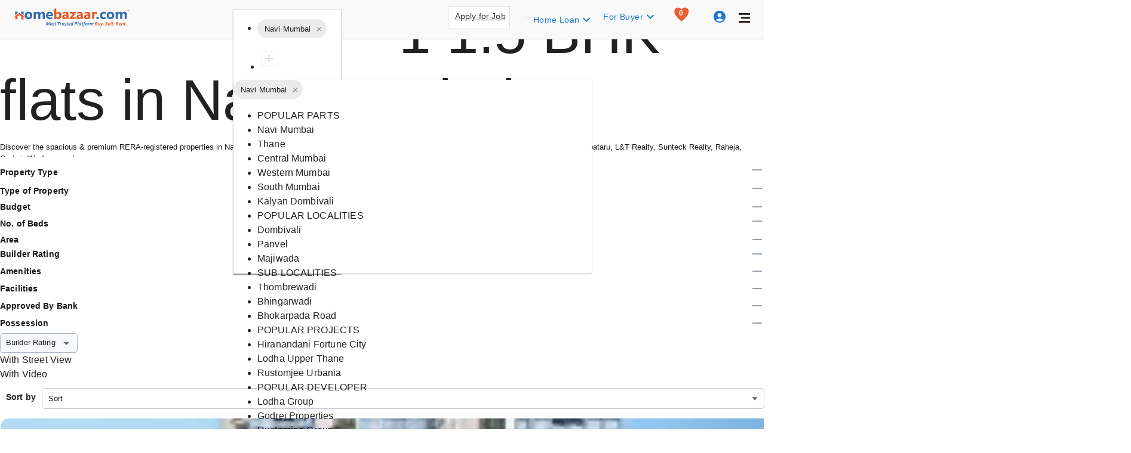

--- FILE ---
content_type: text/html; charset=utf-8
request_url: https://www.homebazaar.com/1.5bhk-flats-in-navi-mumbai-mumbai
body_size: 95561
content:
<!DOCTYPE html><html lang="en"><head><meta charSet="utf-8"/><link rel="shortcut icon" href="/favicon.png" type="image/png"/><meta name="theme-color" content="#000000"/><title>1.5 BHK in Navi Mumbai, Mumbai | 1.5 BHK Flats for Sale in Navi Mumbai, Mumbai from Rs. 1.1 Cr</title><meta name="robots" content="follow, index, max-snippet:-1, max-video-preview:-1, max-image-preview:large"/><meta name="description" content="Latest 1.5 BHK Flats for sale in Navi Mumbai, Mumbai starting from just Rs. 1.1 crore. Explore affordable to premium 1.5 BHK flats/apartments in Navi Mumbai, Mumbai with multiple area and price options at prime locations."/><meta property="og:title" content="1.5 BHK in Navi Mumbai, Mumbai | 1.5 BHK Flats for Sale in Navi Mumbai, Mumbai from Rs. 1.1 Cr"/><meta property="og:type" content="website"/><meta property="og:image" content="https://www.homebazaar.com/static/images/homebazaarlogo.webp"/><meta property="og:description" content="Latest 1.5 BHK Flats for sale in Navi Mumbai, Mumbai starting from just Rs. 1.1 crore. Explore affordable to premium 1.5 BHK flats/apartments in Navi Mumbai, Mumbai with multiple area and price options at prime locations."/><meta property="og:url" content="https://www.homebazaar.com/1.5bhk-flats-in-navi-mumbai-mumbai"/><meta property="og:site_name" content="HomeBazaar.com"/><meta name="twitter:url" content="https://www.homebazaar.com/1.5bhk-flats-in-navi-mumbai-mumbai"/><meta name="twitter:title" content="1.5 BHK in Navi Mumbai, Mumbai | 1.5 BHK Flats for Sale in Navi Mumbai, Mumbai from Rs. 1.1 Cr"/><meta name="twitter:image:src" content="https://www.homebazaar.com/static/images/homebazaarlogo.webp"/><meta name="twitter:description" content="Latest 1.5 BHK Flats for sale in Navi Mumbai, Mumbai starting from just Rs. 1.1 crore. Explore affordable to premium 1.5 BHK flats/apartments in Navi Mumbai, Mumbai with multiple area and price options at prime locations."/><meta name="keywords" content="property in india, properties in india, new projects in india, real estate in india, real estate projects in india, residential property in india, india property"/><meta name="author" content="HomeBazaar.com"/><meta name="google-site-verification" content="6nvaafkv_DQSGOOG9OO51S4mDj3Aox_d3aDEOxr8fLM"/><meta name="viewport" content="width=device-width, initial-scale=1.0, maximum-scale=5.0"/><link rel="preload" as="image" href="/static/images/home-bazaar-logo.svg"/><link rel="preload" as="image" href="/static/images/artboardicon.webp"/><link rel="preload" as="image" href="/static/images/searchPageIco.svg"/><link rel="preload" as="image" href="/static/images/search-filter-card-icons.svg"/><link rel="canonical" href="https://www.homebazaar.com/1.5bhk-flats-in-navi-mumbai-mumbai"/><link rel="preload" href="https://ik.imagekit.io/sjnshacs8/propertygallery/681481f3be683_rahejalunars.webp?tr=w-218,h-237" as="image"/><meta name="next-head-count" content="26"/><meta name="emotion-insertion-point" content=""/><style data-emotion="css-global o6gwfi">html{-webkit-font-smoothing:antialiased;-moz-osx-font-smoothing:grayscale;box-sizing:border-box;-webkit-text-size-adjust:100%;}*,*::before,*::after{box-sizing:inherit;}strong,b{font-weight:700;}body{margin:0;color:rgba(0, 0, 0, 0.87);font-family:"Roboto","Helvetica","Arial",sans-serif;font-weight:400;font-size:1rem;line-height:1.5;letter-spacing:0.00938em;background-color:#fff;}@media print{body{background-color:#fff;}}body::backdrop{background-color:#fff;}</style><style data-emotion="css-global 1prfaxn">@-webkit-keyframes mui-auto-fill{from{display:block;}}@keyframes mui-auto-fill{from{display:block;}}@-webkit-keyframes mui-auto-fill-cancel{from{display:block;}}@keyframes mui-auto-fill-cancel{from{display:block;}}</style><style data-emotion="css p181s5 1kf5fzb xo5bi6 xxf9f5 hgy96c pkit54 1va8sje 1dad5m2 1susm4w 9au6gb vq1fe2 1frxdtm 14vsv3w 110i50s 19hkpd7 1n5khr6 p4sagu 431x09 yfkq4n uu14w7 wy39fy 11abio2 1c69r7k q7mezt 1wgh392 mfslm7 kai5gm h6gil5 1u7wos7 1j9mvw2 51eq8m 1nd5pgh 1icdg74 73hiox 1lywn14 69i1ev qmb9rw 1c5x82b 145eawp 1wxryfk 1q59hjf 177pqtt 1ytbp6t rf1hu4 uxvpzc 147e5lo 1l3b12y 5v2ak0 w4cd9x i6bazn 18rup03 j5005a 1toogpb vo4vaa 1vycksc gtjmxz ndupm9 l3emd6 1dp2a72 l5xv05 e8k0ez zdqiat 1f11l0v 1afp10f 1l87nxh 1qgmvab fprpef 198tv19 s5lmw5 1siohdr 1dgd1fm 146xefr 16507md jqcne3 h4do3n h2v8z7 r5jckm 1agxhs7 9tqwee v7xnji d2t6vr 7sv809 175wo3n 1nvsdyj">.css-p181s5{background-color:#fff;color:rgba(0, 0, 0, 0.87);-webkit-transition:box-shadow 300ms cubic-bezier(0.4, 0, 0.2, 1) 0ms;transition:box-shadow 300ms cubic-bezier(0.4, 0, 0.2, 1) 0ms;box-shadow:var(--Paper-shadow);background-image:var(--Paper-overlay);display:-webkit-box;display:-webkit-flex;display:-ms-flexbox;display:flex;-webkit-flex-direction:column;-ms-flex-direction:column;flex-direction:column;width:100%;box-sizing:border-box;-webkit-flex-shrink:0;-ms-flex-negative:0;flex-shrink:0;position:fixed;z-index:1100;top:0;left:auto;right:0;--AppBar-background:#1976d2;--AppBar-color:#fff;background-color:var(--AppBar-background);color:var(--AppBar-color);--Paper-shadow:none!important;background:#F9F9F9;box-shadow:none;border-bottom:1px solid #C2C9D2;}@media print{.css-p181s5{position:absolute;}}.css-1kf5fzb{position:relative;display:-webkit-box;display:-webkit-flex;display:-ms-flexbox;display:flex;-webkit-align-items:center;-webkit-box-align:center;-ms-flex-align:center;align-items:center;padding-left:16px;padding-right:16px;min-height:56px;display:-webkit-box;display:-webkit-flex;display:-ms-flexbox;display:flex;-webkit-flex-direction:column;-ms-flex-direction:column;flex-direction:column;-webkit-align-items:flex-start;-webkit-box-align:flex-start;-ms-flex-align:flex-start;align-items:flex-start;-webkit-box-pack:center;-ms-flex-pack:center;-webkit-justify-content:center;justify-content:center;}@media (min-width:600px){.css-1kf5fzb{padding-left:24px;padding-right:24px;}}@media (min-width:0px){@media (orientation: landscape){.css-1kf5fzb{min-height:48px;}}}@media (min-width:600px){.css-1kf5fzb{min-height:64px;}}.css-xo5bi6{--Grid-columns:12;--Grid-columnSpacing:24px;--Grid-rowSpacing:24px;-webkit-flex-direction:row;-ms-flex-direction:row;flex-direction:row;min-width:0;box-sizing:border-box;display:-webkit-box;display:-webkit-flex;display:-ms-flexbox;display:flex;-webkit-box-flex-wrap:wrap;-webkit-flex-wrap:wrap;-ms-flex-wrap:wrap;flex-wrap:wrap;gap:var(--Grid-rowSpacing) var(--Grid-columnSpacing);-webkit-box-pack:justify;-webkit-justify-content:space-between;justify-content:space-between;-webkit-align-items:center;-webkit-box-align:center;-ms-flex-align:center;align-items:center;padding:0 20px;width:100%;}.css-xo5bi6 >*{--Grid-parent-columns:12;}.css-xo5bi6 >*{--Grid-parent-columnSpacing:24px;}.css-xo5bi6 >*{--Grid-parent-rowSpacing:24px;}.css-xxf9f5{-webkit-box-flex:0;-webkit-flex-grow:0;-ms-flex-positive:0;flex-grow:0;-webkit-flex-basis:auto;-ms-flex-preferred-size:auto;flex-basis:auto;width:calc(100% * 12 / var(--Grid-parent-columns) - (var(--Grid-parent-columns) - 12) * (var(--Grid-parent-columnSpacing) / var(--Grid-parent-columns)));min-width:0;box-sizing:border-box;position:absolute;}@media (min-width:600px){.css-xxf9f5{-webkit-box-flex:0;-webkit-flex-grow:0;-ms-flex-positive:0;flex-grow:0;-webkit-flex-basis:auto;-ms-flex-preferred-size:auto;flex-basis:auto;width:calc(100% * 3 / var(--Grid-parent-columns) - (var(--Grid-parent-columns) - 3) * (var(--Grid-parent-columnSpacing) / var(--Grid-parent-columns)));}}@media (min-width:900px){.css-xxf9f5{-webkit-box-flex:0;-webkit-flex-grow:0;-ms-flex-positive:0;flex-grow:0;-webkit-flex-basis:auto;-ms-flex-preferred-size:auto;flex-basis:auto;width:calc(100% * 2 / var(--Grid-parent-columns) - (var(--Grid-parent-columns) - 2) * (var(--Grid-parent-columnSpacing) / var(--Grid-parent-columns)));}}@media (min-width:1200px){.css-xxf9f5{-webkit-box-flex:0;-webkit-flex-grow:0;-ms-flex-positive:0;flex-grow:0;-webkit-flex-basis:auto;-ms-flex-preferred-size:auto;flex-basis:auto;width:calc(100% * 2 / var(--Grid-parent-columns) - (var(--Grid-parent-columns) - 2) * (var(--Grid-parent-columnSpacing) / var(--Grid-parent-columns)));}}@media (min-width:1536px){.css-xxf9f5{-webkit-box-flex:0;-webkit-flex-grow:0;-ms-flex-positive:0;flex-grow:0;-webkit-flex-basis:auto;-ms-flex-preferred-size:auto;flex-basis:auto;width:calc(100% * 2 / var(--Grid-parent-columns) - (var(--Grid-parent-columns) - 2) * (var(--Grid-parent-columnSpacing) / var(--Grid-parent-columns)));}}.css-hgy96c{min-width:0;box-sizing:border-box;display:-webkit-box;display:-webkit-flex;display:-ms-flexbox;display:flex;-webkit-box-pack:left;-ms-flex-pack:left;-webkit-justify-content:left;justify-content:left;}.css-pkit54{--Grid-columns:12;-webkit-box-flex:0;-webkit-flex-grow:0;-ms-flex-positive:0;flex-grow:0;-webkit-flex-basis:auto;-ms-flex-preferred-size:auto;flex-basis:auto;width:calc(100% * 12 / var(--Grid-parent-columns) - (var(--Grid-parent-columns) - 12) * (var(--Grid-parent-columnSpacing) / var(--Grid-parent-columns)));-webkit-flex-direction:row;-ms-flex-direction:row;flex-direction:row;min-width:0;box-sizing:border-box;display:-webkit-box;display:-webkit-flex;display:-ms-flexbox;display:flex;-webkit-box-flex-wrap:wrap;-webkit-flex-wrap:wrap;-ms-flex-wrap:wrap;flex-wrap:wrap;gap:var(--Grid-rowSpacing) var(--Grid-columnSpacing);margin-left:15.5rem;}@media (min-width:600px){.css-pkit54{-webkit-box-flex:0;-webkit-flex-grow:0;-ms-flex-positive:0;flex-grow:0;-webkit-flex-basis:auto;-ms-flex-preferred-size:auto;flex-basis:auto;width:calc(100% * 6 / var(--Grid-parent-columns) - (var(--Grid-parent-columns) - 6) * (var(--Grid-parent-columnSpacing) / var(--Grid-parent-columns)));}}@media (min-width:900px){.css-pkit54{-webkit-box-flex:0;-webkit-flex-grow:0;-ms-flex-positive:0;flex-grow:0;-webkit-flex-basis:auto;-ms-flex-preferred-size:auto;flex-basis:auto;width:calc(100% * 5 / var(--Grid-parent-columns) - (var(--Grid-parent-columns) - 5) * (var(--Grid-parent-columnSpacing) / var(--Grid-parent-columns)));}}@media (min-width:1200px){.css-pkit54{-webkit-box-flex:0;-webkit-flex-grow:0;-ms-flex-positive:0;flex-grow:0;-webkit-flex-basis:auto;-ms-flex-preferred-size:auto;flex-basis:auto;width:calc(100% * 4 / var(--Grid-parent-columns) - (var(--Grid-parent-columns) - 4) * (var(--Grid-parent-columnSpacing) / var(--Grid-parent-columns)));}}@media (min-width:1536px){.css-pkit54{-webkit-box-flex:0;-webkit-flex-grow:0;-ms-flex-positive:0;flex-grow:0;-webkit-flex-basis:auto;-ms-flex-preferred-size:auto;flex-basis:auto;width:calc(100% * 4 / var(--Grid-parent-columns) - (var(--Grid-parent-columns) - 4) * (var(--Grid-parent-columnSpacing) / var(--Grid-parent-columns)));}}.css-1va8sje{min-width:0;box-sizing:border-box;height:35px;}.css-1va8sje .module-type-grid>div{height:35px;}@media (max-width: 1280px){.css-1va8sje .module-type-grid{width:20%;}}@media (min-width: 1280px){.css-1va8sje .module-type-grid{width:20%;}}@media (min-width: 1920px){.css-1va8sje .module-type-grid{width:20%;}}@media (max-width: 1024px){.css-1va8sje .module-type-grid{width:17%!important;}}@media (max-width: 768px){.css-1va8sje .module-type-grid{width:17%;}}.css-1va8sje .city-grid>div{height:35px;}@media (max-width: 1280px){.css-1va8sje .city-grid{width:27%;}}@media (min-width: 1280px){.css-1va8sje .city-grid{width:30%;}}@media (min-width: 1920px){.css-1va8sje .city-grid{width:30%;}}@media (max-width: 1024px){.css-1va8sje .city-grid{width:27%!important;}}@media (max-width: 768px){.css-1va8sje .city-grid{width:27%!important;}}.css-1va8sje .input-grid input{height:25px;}@media (max-width: 1280px){.css-1va8sje .input-grid{width:53%;}}@media (min-width: 1280px){.css-1va8sje .input-grid{width:50%;}}@media (min-width: 1920px){.css-1va8sje .input-grid{width:50%;}}@media (max-width: 1024px){.css-1va8sje .input-grid{width:56%!important;}}@media (max-width: 768px){.css-1va8sje .input-grid{width:56%;}}.css-1va8sje .search-button-grid{display:-webkit-box;display:-webkit-flex;display:-ms-flexbox;display:flex;-webkit-align-items:center;-webkit-box-align:center;-ms-flex-align:center;align-items:center;width:5%;}.css-1va8sje .search-button-grid>div{height:35px;}.css-1dad5m2{--Grid-columns:12;--Grid-columnSpacing:0px;--Grid-rowSpacing:0px;-webkit-flex-direction:row;-ms-flex-direction:row;flex-direction:row;min-width:0;box-sizing:border-box;display:-webkit-box;display:-webkit-flex;display:-ms-flexbox;display:flex;-webkit-box-flex-wrap:wrap;-webkit-flex-wrap:wrap;-ms-flex-wrap:wrap;flex-wrap:wrap;gap:var(--Grid-rowSpacing) var(--Grid-columnSpacing);-webkit-align-items:center;-webkit-box-align:center;-ms-flex-align:center;align-items:center;}.css-1dad5m2 >*{--Grid-parent-columns:12;}.css-1dad5m2 >*{--Grid-parent-columnSpacing:0px;}.css-1dad5m2 >*{--Grid-parent-rowSpacing:0px;}.css-1susm4w{-webkit-box-flex:0;-webkit-flex-grow:0;-ms-flex-positive:0;flex-grow:0;-webkit-flex-basis:auto;-ms-flex-preferred-size:auto;flex-basis:auto;width:calc(100% * 3 / var(--Grid-parent-columns) - (var(--Grid-parent-columns) - 3) * (var(--Grid-parent-columnSpacing) / var(--Grid-parent-columns)));min-width:0;box-sizing:border-box;}@media (min-width:600px){.css-1susm4w{-webkit-box-flex:0;-webkit-flex-grow:0;-ms-flex-positive:0;flex-grow:0;-webkit-flex-basis:auto;-ms-flex-preferred-size:auto;flex-basis:auto;width:calc(100% * 4 / var(--Grid-parent-columns) - (var(--Grid-parent-columns) - 4) * (var(--Grid-parent-columnSpacing) / var(--Grid-parent-columns)));}}@media (min-width:900px){.css-1susm4w{-webkit-box-flex:0;-webkit-flex-grow:0;-ms-flex-positive:0;flex-grow:0;-webkit-flex-basis:auto;-ms-flex-preferred-size:auto;flex-basis:auto;width:calc(100% * 3 / var(--Grid-parent-columns) - (var(--Grid-parent-columns) - 3) * (var(--Grid-parent-columnSpacing) / var(--Grid-parent-columns)));}}@media (min-width:1200px){.css-1susm4w{-webkit-box-flex:0;-webkit-flex-grow:0;-ms-flex-positive:0;flex-grow:0;-webkit-flex-basis:auto;-ms-flex-preferred-size:auto;flex-basis:auto;width:calc(100% * 3 / var(--Grid-parent-columns) - (var(--Grid-parent-columns) - 3) * (var(--Grid-parent-columnSpacing) / var(--Grid-parent-columns)));}}@media (min-width:1536px){.css-1susm4w{-webkit-box-flex:0;-webkit-flex-grow:0;-ms-flex-positive:0;flex-grow:0;-webkit-flex-basis:auto;-ms-flex-preferred-size:auto;flex-basis:auto;width:calc(100% * 3 / var(--Grid-parent-columns) - (var(--Grid-parent-columns) - 3) * (var(--Grid-parent-columnSpacing) / var(--Grid-parent-columns)));}}.css-9au6gb{-webkit-box-flex:0;-webkit-flex-grow:0;-ms-flex-positive:0;flex-grow:0;-webkit-flex-basis:auto;-ms-flex-preferred-size:auto;flex-basis:auto;width:calc(100% * 7 / var(--Grid-parent-columns) - (var(--Grid-parent-columns) - 7) * (var(--Grid-parent-columnSpacing) / var(--Grid-parent-columns)));min-width:0;box-sizing:border-box;}@media (min-width:600px){.css-9au6gb{-webkit-box-flex:0;-webkit-flex-grow:0;-ms-flex-positive:0;flex-grow:0;-webkit-flex-basis:auto;-ms-flex-preferred-size:auto;flex-basis:auto;width:calc(100% * 5 / var(--Grid-parent-columns) - (var(--Grid-parent-columns) - 5) * (var(--Grid-parent-columnSpacing) / var(--Grid-parent-columns)));}}@media (min-width:900px){.css-9au6gb{-webkit-box-flex:0;-webkit-flex-grow:0;-ms-flex-positive:0;flex-grow:0;-webkit-flex-basis:auto;-ms-flex-preferred-size:auto;flex-basis:auto;width:calc(100% * 7 / var(--Grid-parent-columns) - (var(--Grid-parent-columns) - 7) * (var(--Grid-parent-columnSpacing) / var(--Grid-parent-columns)));}}@media (min-width:1200px){.css-9au6gb{-webkit-box-flex:0;-webkit-flex-grow:0;-ms-flex-positive:0;flex-grow:0;-webkit-flex-basis:auto;-ms-flex-preferred-size:auto;flex-basis:auto;width:calc(100% * 7 / var(--Grid-parent-columns) - (var(--Grid-parent-columns) - 7) * (var(--Grid-parent-columnSpacing) / var(--Grid-parent-columns)));}}@media (min-width:1536px){.css-9au6gb{-webkit-box-flex:0;-webkit-flex-grow:0;-ms-flex-positive:0;flex-grow:0;-webkit-flex-basis:auto;-ms-flex-preferred-size:auto;flex-basis:auto;width:calc(100% * 7 / var(--Grid-parent-columns) - (var(--Grid-parent-columns) - 7) * (var(--Grid-parent-columnSpacing) / var(--Grid-parent-columns)));}}.css-vq1fe2{background-color:#fff;color:rgba(0, 0, 0, 0.87);-webkit-transition:box-shadow 300ms cubic-bezier(0.4, 0, 0.2, 1) 0ms;transition:box-shadow 300ms cubic-bezier(0.4, 0, 0.2, 1) 0ms;box-shadow:var(--Paper-shadow);background-image:var(--Paper-overlay);}.css-1frxdtm{display:-webkit-inline-box;display:-webkit-inline-flex;display:-ms-inline-flexbox;display:inline-flex;-webkit-align-items:center;-webkit-box-align:center;-ms-flex-align:center;align-items:center;-webkit-box-pack:center;-ms-flex-pack:center;-webkit-justify-content:center;justify-content:center;position:relative;box-sizing:border-box;-webkit-tap-highlight-color:transparent;background-color:transparent;outline:0;border:0;margin:0;border-radius:0;padding:0;cursor:pointer;-webkit-user-select:none;-moz-user-select:none;-ms-user-select:none;user-select:none;vertical-align:middle;-moz-appearance:none;-webkit-appearance:none;-webkit-text-decoration:none;text-decoration:none;color:inherit;max-width:100%;font-family:"Roboto","Helvetica","Arial",sans-serif;font-size:0.8125rem;display:-webkit-inline-box;display:-webkit-inline-flex;display:-ms-inline-flexbox;display:inline-flex;-webkit-align-items:center;-webkit-box-align:center;-ms-flex-align:center;align-items:center;-webkit-box-pack:center;-ms-flex-pack:center;-webkit-justify-content:center;justify-content:center;height:32px;color:rgba(0, 0, 0, 0.87);background-color:rgba(0, 0, 0, 0.08);border-radius:16px;white-space:nowrap;-webkit-transition:background-color 300ms cubic-bezier(0.4, 0, 0.2, 1) 0ms,box-shadow 300ms cubic-bezier(0.4, 0, 0.2, 1) 0ms;transition:background-color 300ms cubic-bezier(0.4, 0, 0.2, 1) 0ms,box-shadow 300ms cubic-bezier(0.4, 0, 0.2, 1) 0ms;cursor:unset;outline:0;-webkit-text-decoration:none;text-decoration:none;border:0;padding:0;vertical-align:middle;box-sizing:border-box;-webkit-user-select:none;-moz-user-select:none;-ms-user-select:none;user-select:none;-webkit-tap-highlight-color:transparent;cursor:pointer;}.css-1frxdtm::-moz-focus-inner{border-style:none;}.css-1frxdtm.Mui-disabled{pointer-events:none;cursor:default;}@media print{.css-1frxdtm{-webkit-print-color-adjust:exact;color-adjust:exact;}}.css-1frxdtm.Mui-disabled{opacity:0.38;pointer-events:none;}.css-1frxdtm .MuiChip-avatar{margin-left:5px;margin-right:-6px;width:24px;height:24px;color:#616161;font-size:0.75rem;}.css-1frxdtm .MuiChip-avatarColorPrimary{color:#fff;background-color:#1565c0;}.css-1frxdtm .MuiChip-avatarColorSecondary{color:#fff;background-color:#7b1fa2;}.css-1frxdtm .MuiChip-avatarSmall{margin-left:4px;margin-right:-4px;width:18px;height:18px;font-size:0.625rem;}.css-1frxdtm .MuiChip-icon{margin-left:5px;margin-right:-6px;}.css-1frxdtm .MuiChip-deleteIcon{-webkit-tap-highlight-color:transparent;color:rgba(0, 0, 0, 0.26);font-size:22px;cursor:pointer;margin:0 5px 0 -6px;}.css-1frxdtm .MuiChip-deleteIcon:hover{color:rgba(0, 0, 0, 0.4);}.css-1frxdtm .MuiChip-icon{color:#616161;}.css-1frxdtm.Mui-focusVisible{background-color:rgba(0, 0, 0, 0.2);}.css-1frxdtm:hover{background-color:rgba(0, 0, 0, 0.12);}.css-1frxdtm.Mui-focusVisible{background-color:rgba(0, 0, 0, 0.2);}.css-1frxdtm:active{box-shadow:0px 2px 1px -1px rgba(0,0,0,0.2),0px 1px 1px 0px rgba(0,0,0,0.14),0px 1px 3px 0px rgba(0,0,0,0.12);}.css-14vsv3w{overflow:hidden;text-overflow:ellipsis;padding-left:12px;padding-right:12px;white-space:nowrap;}.css-110i50s{background-color:#fff;color:rgba(0, 0, 0, 0.87);-webkit-transition:box-shadow 300ms cubic-bezier(0.4, 0, 0.2, 1) 0ms;transition:box-shadow 300ms cubic-bezier(0.4, 0, 0.2, 1) 0ms;border-radius:4px;box-shadow:var(--Paper-shadow);background-image:var(--Paper-overlay);}.css-19hkpd7{--Grid-columns:12;--Grid-columnSpacing:8px;--Grid-rowSpacing:8px;-webkit-flex-direction:row;-ms-flex-direction:row;flex-direction:row;min-width:0;box-sizing:border-box;display:-webkit-box;display:-webkit-flex;display:-ms-flexbox;display:flex;-webkit-box-flex-wrap:wrap;-webkit-flex-wrap:wrap;-ms-flex-wrap:wrap;flex-wrap:wrap;gap:var(--Grid-rowSpacing) var(--Grid-columnSpacing);}.css-19hkpd7 >*{--Grid-parent-columns:12;}.css-19hkpd7 >*{--Grid-parent-columnSpacing:8px;}.css-19hkpd7 >*{--Grid-parent-rowSpacing:8px;}.css-1n5khr6{min-width:0;box-sizing:border-box;}.css-p4sagu{-webkit-box-flex:0;-webkit-flex-grow:0;-ms-flex-positive:0;flex-grow:0;-webkit-flex-basis:auto;-ms-flex-preferred-size:auto;flex-basis:auto;width:calc(100% * 12 / var(--Grid-parent-columns) - (var(--Grid-parent-columns) - 12) * (var(--Grid-parent-columnSpacing) / var(--Grid-parent-columns)));min-width:0;box-sizing:border-box;-webkit-box-flex-wrap:nowrap;-webkit-flex-wrap:nowrap;-ms-flex-wrap:nowrap;flex-wrap:nowrap;}@media (min-width:600px){.css-p4sagu{-webkit-box-flex:0;-webkit-flex-grow:0;-ms-flex-positive:0;flex-grow:0;-webkit-flex-basis:auto;-ms-flex-preferred-size:auto;flex-basis:auto;width:calc(100% * 6 / var(--Grid-parent-columns) - (var(--Grid-parent-columns) - 6) * (var(--Grid-parent-columnSpacing) / var(--Grid-parent-columns)));}}@media (min-width:900px){.css-p4sagu{-webkit-box-flex:0;-webkit-flex-grow:0;-ms-flex-positive:0;flex-grow:0;-webkit-flex-basis:auto;-ms-flex-preferred-size:auto;flex-basis:auto;width:calc(100% * 5 / var(--Grid-parent-columns) - (var(--Grid-parent-columns) - 5) * (var(--Grid-parent-columnSpacing) / var(--Grid-parent-columns)));}}@media (min-width:1200px){.css-p4sagu{-webkit-box-flex:0;-webkit-flex-grow:0;-ms-flex-positive:0;flex-grow:0;-webkit-flex-basis:auto;-ms-flex-preferred-size:auto;flex-basis:auto;width:calc(100% * 7 / var(--Grid-parent-columns) - (var(--Grid-parent-columns) - 7) * (var(--Grid-parent-columnSpacing) / var(--Grid-parent-columns)));}}@media (min-width:1536px){.css-p4sagu{-webkit-box-flex:0;-webkit-flex-grow:0;-ms-flex-positive:0;flex-grow:0;-webkit-flex-basis:auto;-ms-flex-preferred-size:auto;flex-basis:auto;width:calc(100% * 7 / var(--Grid-parent-columns) - (var(--Grid-parent-columns) - 7) * (var(--Grid-parent-columnSpacing) / var(--Grid-parent-columns)));}}.css-431x09{--Grid-columns:12;--Grid-columnSpacing:0px;--Grid-rowSpacing:0px;-webkit-flex-direction:row;-ms-flex-direction:row;flex-direction:row;min-width:0;box-sizing:border-box;display:-webkit-box;display:-webkit-flex;display:-ms-flexbox;display:flex;-webkit-box-flex-wrap:wrap;-webkit-flex-wrap:wrap;-ms-flex-wrap:wrap;flex-wrap:wrap;gap:var(--Grid-rowSpacing) var(--Grid-columnSpacing);-webkit-box-pack:end;-ms-flex-pack:end;-webkit-justify-content:flex-end;justify-content:flex-end;margin-top:10px;}.css-431x09 >*{--Grid-parent-columns:12;}.css-431x09 >*{--Grid-parent-columnSpacing:0px;}.css-431x09 >*{--Grid-parent-rowSpacing:0px;}@media(max-width: 768px){.css-431x09{margin-top:0px!important;}}.css-yfkq4n{color:#333333;border:1px solid #dedede;border-radius:0;background-color:#fff;margin-right:5px;cursor:pointer;position:relative;height:39px;}.css-yfkq4n a{color:#333333;font-weight:500;font-size:14px;}@media(max-width: 960px){.css-yfkq4n{display:block;}}@media(max-width: 959px){.css-yfkq4n{display:none;}}.css-yfkq4n:hover{background-color:rgba(0, 0, 0, 0.04);}.css-uu14w7{height:100%;border-left:1px solid #ddd;position:absolute;left:34px;}@media(max-width: 1366px){.css-uu14w7{display:none;}}@media(max-width: 960px){.css-uu14w7{display:none;}}.css-wy39fy{display:-webkit-box;display:-webkit-flex;display:-ms-flexbox;display:flex;-webkit-align-items:center;-webkit-box-align:center;-ms-flex-align:center;align-items:center;-webkit-box-pack:center;-ms-flex-pack:center;-webkit-justify-content:center;justify-content:center;padding:6px;}.css-wy39fy img{margin-right:10px;}@media(max-width: 960px){.css-wy39fy img{display:none;}}@media(max-width: 1366px){.css-wy39fy img{display:none;}}@media(max-width: 1024px){.css-wy39fy img{display:none;}}@media(max-width: 1024px){.css-wy39fy a{display:block;}}.css-11abio2{--Grid-columns:12;--Grid-columnSpacing:0px;--Grid-rowSpacing:0px;-webkit-flex-direction:row;-ms-flex-direction:row;flex-direction:row;min-width:0;box-sizing:border-box;display:-webkit-box;display:-webkit-flex;display:-ms-flexbox;display:flex;-webkit-box-flex-wrap:wrap;-webkit-flex-wrap:wrap;-ms-flex-wrap:wrap;flex-wrap:wrap;gap:var(--Grid-rowSpacing) var(--Grid-columnSpacing);-webkit-box-pack:center;-ms-flex-pack:center;-webkit-justify-content:center;justify-content:center;}.css-11abio2 >*{--Grid-parent-columns:12;}.css-11abio2 >*{--Grid-parent-columnSpacing:0px;}.css-11abio2 >*{--Grid-parent-rowSpacing:0px;}.css-1c69r7k{display:-webkit-inline-box;display:-webkit-inline-flex;display:-ms-inline-flexbox;display:inline-flex;-webkit-align-items:center;-webkit-box-align:center;-ms-flex-align:center;align-items:center;-webkit-box-pack:center;-ms-flex-pack:center;-webkit-justify-content:center;justify-content:center;position:relative;box-sizing:border-box;-webkit-tap-highlight-color:transparent;background-color:transparent;outline:0;border:0;margin:0;border-radius:0;padding:0;cursor:pointer;-webkit-user-select:none;-moz-user-select:none;-ms-user-select:none;user-select:none;vertical-align:middle;-moz-appearance:none;-webkit-appearance:none;-webkit-text-decoration:none;text-decoration:none;color:inherit;font-family:"Roboto","Helvetica","Arial",sans-serif;font-weight:500;font-size:0.875rem;line-height:1.75;letter-spacing:0.02857em;text-transform:uppercase;min-width:64px;padding:6px 16px;border:0;border-radius:4px;-webkit-transition:background-color 250ms cubic-bezier(0.4, 0, 0.2, 1) 0ms,box-shadow 250ms cubic-bezier(0.4, 0, 0.2, 1) 0ms,border-color 250ms cubic-bezier(0.4, 0, 0.2, 1) 0ms,color 250ms cubic-bezier(0.4, 0, 0.2, 1) 0ms;transition:background-color 250ms cubic-bezier(0.4, 0, 0.2, 1) 0ms,box-shadow 250ms cubic-bezier(0.4, 0, 0.2, 1) 0ms,border-color 250ms cubic-bezier(0.4, 0, 0.2, 1) 0ms,color 250ms cubic-bezier(0.4, 0, 0.2, 1) 0ms;padding:6px 8px;color:var(--variant-textColor);background-color:var(--variant-textBg);--variant-textColor:#1976d2;--variant-outlinedColor:#1976d2;--variant-outlinedBorder:rgba(25, 118, 210, 0.5);--variant-containedColor:#fff;--variant-containedBg:#1976d2;-webkit-transition:background-color 250ms cubic-bezier(0.4, 0, 0.2, 1) 0ms,box-shadow 250ms cubic-bezier(0.4, 0, 0.2, 1) 0ms,border-color 250ms cubic-bezier(0.4, 0, 0.2, 1) 0ms;transition:background-color 250ms cubic-bezier(0.4, 0, 0.2, 1) 0ms,box-shadow 250ms cubic-bezier(0.4, 0, 0.2, 1) 0ms,border-color 250ms cubic-bezier(0.4, 0, 0.2, 1) 0ms;}.css-1c69r7k::-moz-focus-inner{border-style:none;}.css-1c69r7k.Mui-disabled{pointer-events:none;cursor:default;}@media print{.css-1c69r7k{-webkit-print-color-adjust:exact;color-adjust:exact;}}.css-1c69r7k:hover{-webkit-text-decoration:none;text-decoration:none;}.css-1c69r7k.Mui-disabled{color:rgba(0, 0, 0, 0.26);}@media (hover: hover){.css-1c69r7k:hover{--variant-containedBg:#1565c0;--variant-textBg:rgba(25, 118, 210, 0.04);--variant-outlinedBorder:#1976d2;--variant-outlinedBg:rgba(25, 118, 210, 0.04);}}.css-1c69r7k.MuiButton-loading{color:transparent;}.css-q7mezt{-webkit-user-select:none;-moz-user-select:none;-ms-user-select:none;user-select:none;width:1em;height:1em;display:inline-block;-webkit-flex-shrink:0;-ms-flex-negative:0;flex-shrink:0;-webkit-transition:fill 200ms cubic-bezier(0.4, 0, 0.2, 1) 0ms;transition:fill 200ms cubic-bezier(0.4, 0, 0.2, 1) 0ms;fill:currentColor;font-size:1.5rem;}.css-1wgh392{min-width:0;box-sizing:border-box;margin-top:1px;padding:4px 0px;}.css-mfslm7{display:-webkit-inline-box;display:-webkit-inline-flex;display:-ms-inline-flexbox;display:inline-flex;-webkit-align-items:center;-webkit-box-align:center;-ms-flex-align:center;align-items:center;-webkit-box-pack:center;-ms-flex-pack:center;-webkit-justify-content:center;justify-content:center;position:relative;box-sizing:border-box;-webkit-tap-highlight-color:transparent;background-color:transparent;outline:0;border:0;margin:0;border-radius:0;padding:0;cursor:pointer;-webkit-user-select:none;-moz-user-select:none;-ms-user-select:none;user-select:none;vertical-align:middle;-moz-appearance:none;-webkit-appearance:none;-webkit-text-decoration:none;text-decoration:none;color:inherit;text-align:center;-webkit-flex:0 0 auto;-ms-flex:0 0 auto;flex:0 0 auto;font-size:1.5rem;padding:8px;border-radius:50%;color:rgba(0, 0, 0, 0.54);-webkit-transition:background-color 150ms cubic-bezier(0.4, 0, 0.2, 1) 0ms;transition:background-color 150ms cubic-bezier(0.4, 0, 0.2, 1) 0ms;--IconButton-hoverBg:rgba(0, 0, 0, 0.04);}.css-mfslm7::-moz-focus-inner{border-style:none;}.css-mfslm7.Mui-disabled{pointer-events:none;cursor:default;}@media print{.css-mfslm7{-webkit-print-color-adjust:exact;color-adjust:exact;}}.css-mfslm7:hover{background-color:var(--IconButton-hoverBg);}@media (hover: none){.css-mfslm7:hover{background-color:transparent;}}.css-mfslm7.Mui-disabled{background-color:transparent;color:rgba(0, 0, 0, 0.26);}.css-mfslm7.MuiIconButton-loading{color:transparent;}.css-kai5gm{--Grid-columns:12;--Grid-columnSpacing:0px;--Grid-rowSpacing:0px;-webkit-flex-direction:row;-ms-flex-direction:row;flex-direction:row;min-width:0;box-sizing:border-box;display:-webkit-box;display:-webkit-flex;display:-ms-flexbox;display:flex;-webkit-box-flex-wrap:wrap;-webkit-flex-wrap:wrap;-ms-flex-wrap:wrap;flex-wrap:wrap;gap:var(--Grid-rowSpacing) var(--Grid-columnSpacing);-webkit-box-pack:start;-ms-flex-pack:start;-webkit-justify-content:flex-start;justify-content:flex-start;border:1px solid #0056b21a;padding:9px 20px;box-shadow:0px 4px 20px #0056b217;background-color:#f2f5fc;-webkit-box-flex-wrap:nowrap;-webkit-flex-wrap:nowrap;-ms-flex-wrap:nowrap;flex-wrap:nowrap;display:none;}.css-kai5gm >*{--Grid-parent-columns:12;}.css-kai5gm >*{--Grid-parent-columnSpacing:0px;}.css-kai5gm >*{--Grid-parent-rowSpacing:0px;}@media (max-width: 1280px){.css-kai5gm{padding:9px 30px;}}.css-h6gil5{-webkit-box-flex:1!important;-webkit-flex-grow:1!important;-ms-flex-positive:1!important;flex-grow:1!important;-webkit-flex-shrink:1!important;-ms-flex-negative:1!important;flex-shrink:1!important;display:-webkit-box!important;display:-webkit-flex!important;display:-ms-flexbox!important;display:flex!important;-webkit-box-flex-flow:row nowrap!important;-webkit-flex-flow:row nowrap!important;-ms-flex-flow:row nowrap!important;flex-flow:row nowrap!important;-webkit-box-pack:start!important;-ms-flex-pack:start!important;-webkit-justify-content:start!important;justify-content:start!important;-webkit-align-items:start!important;-webkit-box-align:start!important;-ms-flex-align:start!important;align-items:start!important;gap:0.5rem!important;overflow:hidden!important;}.css-h6gil5::-webkit-scrollbar{display:none!important;}.css-h6gil5::-moz-webkit-scrollbar{display:none!important;}@media (max-width:1199.95px){.css-h6gil5{white-space:nowrap!important;overflow-x:scroll!important;overflow-y:hidden!important;}}.css-1u7wos7 .WishlistPopover-root{background-color:#FFF;border-radius:10px;border-top-left-radius:10px;border-top-right-radius:10px;padding:0px;}.css-1u7wos7 .WishlistPopover-root .MuiTabs-indicator{display:none;}.css-1u7wos7 .WishlistPopover-root .MuiTab-wrapper{text-transform:capitalize;}.css-1u7wos7 .WishlistPopover-root .MuiButtonBase-root.Mui-selected{background-color:#0056B2;color:#ffffff;box-shadow:none;border:0;}.css-1u7wos7 .WishlistPopover-root .MuiButtonBase-root.Mui-selected:first-of-type{border-top-left-radius:10px;}.css-1u7wos7 .WishlistPopover-root .MuiButtonBase-root.Mui-selected:last-child{border-top-right-radius:10px;}.css-1u7wos7 .WishlistPopover-root .MuiBox{padding:0px!important;}.css-1u7wos7 .WishlistPopover-loginDrawer{display:block;width:285px;height:auto;text-align:center;text-transform:capitalize;}.css-1u7wos7 .WishlistPopover-loginDrawer svg{margin:6px;cursor:pointer;}.css-1u7wos7 .WishlistPopover-row{display:-webkit-box;display:-webkit-flex;display:-ms-flexbox;display:flex;border-bottom:1px solid #0056B20D;cursor:pointer;-webkit-align-items:center;-webkit-box-align:center;-ms-flex-align:center;align-items:center;}.css-1u7wos7 .WishlistPopover-row img{margin:16px 30px 16px 20px;}.css-1u7wos7 .WishlistPopover-wishlistPopover .MuiPaper-root{top:47px!Important;border:1px solid #D6D6E8!Important;border-radius:10px;width:388px;}.css-1u7wos7 .WishlistPopover-wishlistPopover .MuiPaper-root .MuiTab-root{width:30%!important;padding:6px 6px;background-color:#F3F3FF;margin-left:3px;border-radius:5px!important;margin-right:3px;font-size:14px;font-weight:bold;font-family:Open Sans!important;text-transform:capitalize;border:1px solid #E2E2F0;color:#464646;cursor:pointer;}.css-1u7wos7 .WishlistPopover-wishlistPopover .MuiPaper-root .MuiTab-textColorInherit{opacity:9!Important;}.css-1u7wos7 .WishlistPopover-wishlistPopover .MuiPaper-root .MuiTab-textColorInherit.Mui-selected{background-color:#2E72BB!important;color:#FFFFFF!important;}.css-1u7wos7 .WishlistPopover-wishlistPopover .MuiPaper-root p{padding:0px;}.css-1u7wos7 .WishlistPopover-listMainData{background-color:#F3F3FF;}.css-1u7wos7 .WishlistPopover-helloTime ul:nth-of-type(odd){background-color:#F3F3FF;}.css-1u7wos7 .WishlistPopover-helloTime ul:nth-of-type(even){background-color:#ededf2;}.css-1u7wos7 .WishlistPopover-listData{padding-top:0px!important;padding-bottom:0px!important;}.css-1u7wos7 .WishlistPopover-listData li{border-bottom:1px solid #E2E2F0;padding-top:0px!important;padding-bottom:0px!important;height:79px;}.css-1u7wos7 .WishlistPopover-listData li:hover{background-color:#E2E2F0;}.css-1u7wos7 .WishlistPopover-listData li:active{background-color:#E2E2F0;}.css-1u7wos7 .WishlistPopover-listData li .MuiListItemAvatar-root{min-width:40px;}.css-1u7wos7 .WishlistPopover-listData ul:nth-of-type(odd){background-color:red;}.css-1u7wos7 .WishlistPopover-listData ul:nth-of-type(even){background-color:Green;}.css-1u7wos7 .WishlistPopover-deletedImg{text-align:center;padding-left:11px;}.css-1u7wos7 .WishlistPopover-deletedImg .MuiListItemAvatar-root{min-width:39px!Important;}.css-1u7wos7 .WishlistPopover-tabRoot.MuiTab-root{min-width:50%!important;}.css-1j9mvw2{margin:0;font-family:"Roboto","Helvetica","Arial",sans-serif;font-weight:400;font-size:1rem;line-height:1.5;letter-spacing:0.00938em;color:rgba(0, 0, 0, 0.6);}.css-1j9mvw2 .MuiTypography-root{margin-right:10px;}.css-1j9mvw2 ol{font-size:12px;color:#171717!important;opacity:1;font-family:Open Sans,sans-serif;font-weight:400;float:left;margin-bottom:0px;display:-webkit-box;display:-webkit-flex;display:-ms-flexbox;display:flex;-webkit-box-flex-flow:wrap;-webkit-flex-flow:wrap;-ms-flex-flow:wrap;flex-flow:wrap;}@media (max-width:599.95px){.css-1j9mvw2 ol{margin-bottom:0px;-webkit-box-flex-flow:row nowrap;-webkit-flex-flow:row nowrap;-ms-flex-flow:row nowrap;flex-flow:row nowrap;}}.css-1j9mvw2 ol>li{display:-webkit-box;display:-webkit-flex;display:-ms-flexbox;display:flex;-webkit-align-items:center;-webkit-box-align:center;-ms-flex-align:center;align-items:center;}.css-1j9mvw2 ol>li.MuiBreadcrumbs-separator{width:5px;}.css-1j9mvw2 ol>li>a{color:#171717!important;text-overflow:ellipsis;}.css-1j9mvw2 ol>li .MuiBreadcrumbs-li>a{color:#171717!important;text-overflow:ellipsis;}.css-1j9mvw2 ol>li:last-child>span{display:inline-block;max-width:100%;overflow:hidden;white-space:nowrap;}.css-51eq8m{display:-webkit-box;display:-webkit-flex;display:-ms-flexbox;display:flex;-webkit-box-flex-wrap:wrap;-webkit-flex-wrap:wrap;-ms-flex-wrap:wrap;flex-wrap:wrap;-webkit-align-items:center;-webkit-box-align:center;-ms-flex-align:center;align-items:center;padding:0;margin:0;list-style:none;}.css-1nd5pgh{display:-webkit-box;display:-webkit-flex;display:-ms-flexbox;display:flex;-webkit-user-select:none;-moz-user-select:none;-ms-user-select:none;user-select:none;margin-left:8px;margin-right:8px;}.css-1icdg74{margin:0;font-family:"Roboto","Helvetica","Arial",sans-serif;font-weight:300;font-size:6rem;line-height:1.167;letter-spacing:-0.01562em;}.css-73hiox{font-size:12px;color:#171717;margin-bottom:10px;}.css-1lywn14{display:-webkit-inline-box;display:-webkit-inline-flex;display:-ms-inline-flexbox;display:inline-flex;-webkit-flex-direction:column;-ms-flex-direction:column;flex-direction:column;position:relative;min-width:0;padding:0;margin:0;border:0;vertical-align:top;width:100%;row-gap:3px;}.css-69i1ev{display:-webkit-box;display:-webkit-flex;display:-ms-flexbox;display:flex;-webkit-box-pack:justify;-webkit-justify-content:space-between;justify-content:space-between;-webkit-align-items:center;-webkit-box-align:center;-ms-flex-align:center;align-items:center;}.css-qmb9rw{color:rgba(0, 0, 0, 0.6);font-family:"Roboto","Helvetica","Arial",sans-serif;font-weight:400;font-size:1rem;line-height:1.4375em;letter-spacing:0.00938em;padding:0;position:relative;font-family:'Open Sans',sans-serif;font-size:14px;font-weight:700;color:#171717;}.css-qmb9rw.Mui-focused{color:#1976d2;}.css-qmb9rw.Mui-disabled{color:rgba(0, 0, 0, 0.38);}.css-qmb9rw.Mui-error{color:#d32f2f;}.css-qmb9rw.Mui-focused{color:#171717;}.css-1c5x82b{display:-webkit-box;display:-webkit-flex;display:-ms-flexbox;display:flex;-webkit-flex-direction:column;-ms-flex-direction:column;flex-direction:column;-webkit-box-flex-wrap:wrap;-webkit-flex-wrap:wrap;-ms-flex-wrap:wrap;flex-wrap:wrap;-webkit-flex-direction:row;-ms-flex-direction:row;flex-direction:row;padding:0rem 0;gap:10px;}.css-1c5x82b label{color:#171717!important;font-size:13px!important;}.css-145eawp{display:-webkit-box;display:-webkit-flex;display:-ms-flexbox;display:flex;-webkit-flex-direction:column;-ms-flex-direction:column;flex-direction:column;-webkit-box-flex-wrap:wrap;-webkit-flex-wrap:wrap;-ms-flex-wrap:wrap;flex-wrap:wrap;padding:0rem 0;display:grid;grid-template-columns:1fr 1fr;}.css-1wxryfk{display:-webkit-inline-box;display:-webkit-inline-flex;display:-ms-inline-flexbox;display:inline-flex;-webkit-flex-direction:column;-ms-flex-direction:column;flex-direction:column;position:relative;min-width:0;padding:0;margin:0;border:0;vertical-align:top;width:100%;row-gap:6px;}.css-1q59hjf{cursor:pointer;display:-webkit-box;display:-webkit-flex;display:-ms-flexbox;display:flex;}.css-177pqtt{display:-webkit-box!important;display:-webkit-flex!important;display:-ms-flexbox!important;display:flex!important;-webkit-box-flex-flow:row wrap!important;-webkit-flex-flow:row wrap!important;-ms-flex-flow:row wrap!important;flex-flow:row wrap!important;gap:0.4rem!important;margin-top:5px;}.css-177pqtt .MuiButtonBase-root{border:1px solid #AEB9C6!important;border-radius:3px!important;height:35px!important;color:#171717!important;font-size:13px!important;}.css-177pqtt .MuiButtonBase-root.MuiChip-root.MuiChip-colorPrimary{color:#FFF!important;}.css-1ytbp6t{display:-webkit-inline-box;display:-webkit-inline-flex;display:-ms-inline-flexbox;display:inline-flex;-webkit-flex-direction:column;-ms-flex-direction:column;flex-direction:column;position:relative;min-width:0;padding:0;margin:0;border:0;vertical-align:top;min-width:130px;-webkit-flex-shrink:0;-ms-flex-negative:0;flex-shrink:0;}.css-rf1hu4{font-family:"Roboto","Helvetica","Arial",sans-serif;font-weight:400;font-size:1rem;line-height:1.4375em;letter-spacing:0.00938em;color:rgba(0, 0, 0, 0.87);box-sizing:border-box;position:relative;cursor:text;display:-webkit-inline-box;display:-webkit-inline-flex;display:-ms-inline-flexbox;display:inline-flex;-webkit-align-items:center;-webkit-box-align:center;-ms-flex-align:center;align-items:center;position:relative;border-radius:4px;font-family:'Open Sans',sans-serif;font-size:13px;background-color:#F8F8FF;}.css-rf1hu4.Mui-disabled{color:rgba(0, 0, 0, 0.38);cursor:default;}.css-rf1hu4:hover .MuiOutlinedInput-notchedOutline{border-color:rgba(0, 0, 0, 0.87);}@media (hover: none){.css-rf1hu4:hover .MuiOutlinedInput-notchedOutline{border-color:rgba(0, 0, 0, 0.23);}}.css-rf1hu4.Mui-focused .MuiOutlinedInput-notchedOutline{border-width:2px;}.css-rf1hu4.Mui-focused .MuiOutlinedInput-notchedOutline{border-color:#1976d2;}.css-rf1hu4.Mui-error .MuiOutlinedInput-notchedOutline{border-color:#d32f2f;}.css-rf1hu4.Mui-disabled .MuiOutlinedInput-notchedOutline{border-color:rgba(0, 0, 0, 0.26);}.css-rf1hu4 .MuiButtonBase-root{font-size:13px!important;}.css-rf1hu4 .MuiSelect-select{padding:7.4px 10px!important;}.css-rf1hu4 .MuiOutlinedInput-notchedOutline{border:1px solid #AEB9C6!important;border-radius:5px;}.css-rf1hu4 .MuiOutlinedInput-notchedOutline:hover{border:1px solid rgb(0, 86, 178)!important;}.css-uxvpzc{-moz-appearance:none;-webkit-appearance:none;-webkit-user-select:none;-moz-user-select:none;-ms-user-select:none;user-select:none;border-radius:0;cursor:pointer;border-radius:4px;font:inherit;letter-spacing:inherit;color:currentColor;padding:4px 0 5px;border:0;box-sizing:content-box;background:none;height:1.4375em;margin:0;-webkit-tap-highlight-color:transparent;display:block;min-width:0;width:100%;-webkit-animation-name:mui-auto-fill-cancel;animation-name:mui-auto-fill-cancel;-webkit-animation-duration:10ms;animation-duration:10ms;padding-top:1px;padding:16.5px 14px;padding:8.5px 14px;}.css-uxvpzc:focus{border-radius:0;}.css-uxvpzc.Mui-disabled{cursor:default;}.css-uxvpzc[multiple]{height:auto;}.css-uxvpzc:not([multiple]) option,.css-uxvpzc:not([multiple]) optgroup{background-color:#fff;}.css-uxvpzc:focus{border-radius:4px;}.css-uxvpzc.css-uxvpzc.css-uxvpzc{padding-right:32px;}.css-uxvpzc.MuiSelect-select{height:auto;min-height:1.4375em;text-overflow:ellipsis;white-space:nowrap;overflow:hidden;}.css-uxvpzc::-webkit-input-placeholder{color:currentColor;opacity:0.42;-webkit-transition:opacity 200ms cubic-bezier(0.4, 0, 0.2, 1) 0ms;transition:opacity 200ms cubic-bezier(0.4, 0, 0.2, 1) 0ms;}.css-uxvpzc::-moz-placeholder{color:currentColor;opacity:0.42;-webkit-transition:opacity 200ms cubic-bezier(0.4, 0, 0.2, 1) 0ms;transition:opacity 200ms cubic-bezier(0.4, 0, 0.2, 1) 0ms;}.css-uxvpzc::-ms-input-placeholder{color:currentColor;opacity:0.42;-webkit-transition:opacity 200ms cubic-bezier(0.4, 0, 0.2, 1) 0ms;transition:opacity 200ms cubic-bezier(0.4, 0, 0.2, 1) 0ms;}.css-uxvpzc:focus{outline:0;}.css-uxvpzc:invalid{box-shadow:none;}.css-uxvpzc::-webkit-search-decoration{-webkit-appearance:none;}label[data-shrink=false]+.MuiInputBase-formControl .css-uxvpzc::-webkit-input-placeholder{opacity:0!important;}label[data-shrink=false]+.MuiInputBase-formControl .css-uxvpzc::-moz-placeholder{opacity:0!important;}label[data-shrink=false]+.MuiInputBase-formControl .css-uxvpzc::-ms-input-placeholder{opacity:0!important;}label[data-shrink=false]+.MuiInputBase-formControl .css-uxvpzc:focus::-webkit-input-placeholder{opacity:0.42;}label[data-shrink=false]+.MuiInputBase-formControl .css-uxvpzc:focus::-moz-placeholder{opacity:0.42;}label[data-shrink=false]+.MuiInputBase-formControl .css-uxvpzc:focus::-ms-input-placeholder{opacity:0.42;}.css-uxvpzc.Mui-disabled{opacity:1;-webkit-text-fill-color:rgba(0, 0, 0, 0.38);}.css-uxvpzc:-webkit-autofill{-webkit-animation-duration:5000s;animation-duration:5000s;-webkit-animation-name:mui-auto-fill;animation-name:mui-auto-fill;}.css-uxvpzc:-webkit-autofill{border-radius:inherit;}.css-147e5lo{bottom:0;left:0;position:absolute;opacity:0;pointer-events:none;width:100%;box-sizing:border-box;}.css-1l3b12y{-webkit-user-select:none;-moz-user-select:none;-ms-user-select:none;user-select:none;width:1em;height:1em;display:inline-block;-webkit-flex-shrink:0;-ms-flex-negative:0;flex-shrink:0;-webkit-transition:fill 200ms cubic-bezier(0.4, 0, 0.2, 1) 0ms;transition:fill 200ms cubic-bezier(0.4, 0, 0.2, 1) 0ms;fill:currentColor;font-size:1.5rem;position:absolute;right:0;top:calc(50% - .5em);pointer-events:none;color:rgba(0, 0, 0, 0.54);right:7px;}.css-1l3b12y.Mui-disabled{color:rgba(0, 0, 0, 0.26);}.css-5v2ak0{text-align:left;position:absolute;bottom:0;right:0;top:-5px;left:0;margin:0;padding:0 8px;pointer-events:none;border-radius:inherit;border-style:solid;border-width:1px;overflow:hidden;min-width:0%;border-color:rgba(0, 0, 0, 0.23);}.css-w4cd9x{float:unset;width:auto;overflow:hidden;padding:0;line-height:11px;-webkit-transition:width 150ms cubic-bezier(0.0, 0, 0.2, 1) 0ms;transition:width 150ms cubic-bezier(0.0, 0, 0.2, 1) 0ms;}.css-i6bazn{overflow:hidden;}.css-18rup03{--Grid-columns:12;--Grid-columnSpacing:0px;--Grid-rowSpacing:0px;-webkit-flex-direction:row;-ms-flex-direction:row;flex-direction:row;min-width:0;box-sizing:border-box;display:-webkit-box;display:-webkit-flex;display:-ms-flexbox;display:flex;-webkit-box-flex-wrap:wrap;-webkit-flex-wrap:wrap;-ms-flex-wrap:wrap;flex-wrap:wrap;gap:var(--Grid-rowSpacing) var(--Grid-columnSpacing);-webkit-box-pack:start;-ms-flex-pack:start;-webkit-justify-content:flex-start;justify-content:flex-start;-webkit-align-items:center;-webkit-box-align:center;-ms-flex-align:center;align-items:center;}.css-18rup03 >*{--Grid-parent-columns:12;}.css-18rup03 >*{--Grid-parent-columnSpacing:0px;}.css-18rup03 >*{--Grid-parent-rowSpacing:0px;}.css-j5005a{-webkit-box-flex:0;-webkit-flex-grow:0;-ms-flex-positive:0;flex-grow:0;-webkit-flex-basis:auto;-ms-flex-preferred-size:auto;flex-basis:auto;width:calc(100% * 12 / var(--Grid-parent-columns) - (var(--Grid-parent-columns) - 12) * (var(--Grid-parent-columnSpacing) / var(--Grid-parent-columns)));min-width:0;box-sizing:border-box;}.css-1toogpb{font-weight:700;font-size:12px;display:-webkit-box;display:-webkit-flex;display:-ms-flexbox;display:flex;-webkit-align-items:center;-webkit-box-align:center;-ms-flex-align:center;align-items:center;-webkit-box-pack:end;-ms-flex-pack:end;-webkit-justify-content:end;justify-content:end;margin-top:7px;}@media (max-width: 991px){.css-1toogpb{margin-top:0px;}}.css-1toogpb label{margin-right:10px;font-size:14px;white-space:nowrap;padding-left:10px;}@media (max-width: 991px){.css-1toogpb label{display:none;}}.css-1toogpb select{background-color:#FFFFFF;border:1px solid #C2C9D2;border-radius:5px;height:35px;padding:0 36px 0 10px;margin-top:4px;color:#171717;font-size:13px;-webkit-appearance:none;-moz-appearance:none;-ms-appearance:none;appearance:none;-webkit-appearance:none;-moz-appearance:none;background-image:url("data:image/svg+xml,%3Csvg xmlns='http://www.w3.org/2000/svg' width='18' height='18' viewBox='0 0 24 24' fill='%23666'%3E%3Cpath d='M7 9l5 6 5-6z'/%3E%3C/svg%3E");background-repeat:no-repeat;-webkit-background-position:right 4px center;background-position:right 4px center;-webkit-background-size:22px;background-size:22px;width:100%;white-space:nowrap;}@media (max-width: 991px){.css-1toogpb select{padding:5.3px 25px 5.3px 10px;-webkit-background-position:right 10px center;background-position:right 10px center;border-radius:5px;background-color:#F8F8FF;margin-top:0px;border:1px solid #AEB9C6;width:120px;}}.css-vo4vaa{position:relative;height:calc(70% + 10vw);display:-webkit-box;display:-webkit-flex;display:-ms-flexbox;display:flex;-webkit-box-pack:center;-ms-flex-pack:center;-webkit-justify-content:center;justify-content:center;-webkit-align-items:center;-webkit-box-align:center;-ms-flex-align:center;align-items:center;overflow:hidden;width:100%;border-radius:14px 0px 0px 0px;max-height:237px;max-width:260px;min-height:100%;min-width:100%;}.css-vo4vaa::after{content:"";position:absolute;top:0;left:0;right:0;bottom:0;background:none;z-index:1;}.css-1vycksc{position:absolute!important;top:0;bottom:0;display:-webkit-box;display:-webkit-flex;display:-ms-flexbox;display:flex;-webkit-align-items:center;-webkit-box-align:center;-ms-flex-align:center;align-items:center;-webkit-box-pack:center;-ms-flex-pack:center;-webkit-justify-content:center;justify-content:center;z-index:2;pointer-events:none;right:0;}.css-1vycksc button{border-top-left-radius:10px!important;border-bottom-left-radius:10px!important;border-top-right-radius:0px!important;border-bottom-right-radius:0px!important;border-radius:0;}.css-1vycksc img{height:24px;}.css-gtjmxz{display:-webkit-inline-box;display:-webkit-inline-flex;display:-ms-inline-flexbox;display:inline-flex;-webkit-align-items:center;-webkit-box-align:center;-ms-flex-align:center;align-items:center;-webkit-box-pack:center;-ms-flex-pack:center;-webkit-justify-content:center;justify-content:center;position:relative;box-sizing:border-box;-webkit-tap-highlight-color:transparent;background-color:transparent;outline:0;border:0;margin:0;border-radius:0;padding:0;cursor:pointer;-webkit-user-select:none;-moz-user-select:none;-ms-user-select:none;user-select:none;vertical-align:middle;-moz-appearance:none;-webkit-appearance:none;-webkit-text-decoration:none;text-decoration:none;color:inherit;text-align:center;-webkit-flex:0 0 auto;-ms-flex:0 0 auto;flex:0 0 auto;font-size:1.5rem;padding:8px;border-radius:50%;color:rgba(0, 0, 0, 0.54);-webkit-transition:background-color 150ms cubic-bezier(0.4, 0, 0.2, 1) 0ms;transition:background-color 150ms cubic-bezier(0.4, 0, 0.2, 1) 0ms;background-color:rgb(0 0 0 / 71%)!important;padding:0.2rem!important;opacity:0.6;color:#fff!important;pointer-events:initial;border:1px solid #171717;height:63px;width:26px;}.css-gtjmxz::-moz-focus-inner{border-style:none;}.css-gtjmxz.Mui-disabled{pointer-events:none;cursor:default;}@media print{.css-gtjmxz{-webkit-print-color-adjust:exact;color-adjust:exact;}}.css-gtjmxz.Mui-disabled{background-color:transparent;color:rgba(0, 0, 0, 0.26);}.css-gtjmxz.MuiIconButton-loading{color:transparent;}.css-gtjmxz:hover{background-color:rgba(0 , 0, 0, 0.7)!important;opacity:0.9;}@media (max-width:599.95px){.css-gtjmxz{height:40px;width:23px;padding:0.1rem!important;}}.css-ndupm9{width:100%;height:100%;display:-webkit-box;display:-webkit-flex;display:-ms-flexbox;display:flex;-webkit-transition:-webkit-transform 0.5s ease-in-out;transition:transform 0.5s ease-in-out;}.css-l3emd6{margin:0;font-family:"Roboto","Helvetica","Arial",sans-serif;font-weight:400;font-size:3rem;line-height:1.167;letter-spacing:0em;}.css-1dp2a72{display:-webkit-inline-box;display:-webkit-inline-flex;display:-ms-inline-flexbox;display:inline-flex;position:relative;font-size:1.5rem;color:#faaf00;cursor:pointer;text-align:left;width:-webkit-min-content;width:-moz-min-content;width:min-content;-webkit-tap-highlight-color:transparent;pointer-events:none;}.css-1dp2a72.Mui-disabled{opacity:0.38;pointer-events:none;}.css-1dp2a72.Mui-focusVisible .MuiRating-iconActive{outline:1px solid #999;}.css-1dp2a72 .MuiRating-visuallyHidden{border:0;clip:rect(0 0 0 0);height:1px;margin:-1px;overflow:hidden;padding:0;position:absolute;white-space:nowrap;width:1px;}.css-l5xv05{position:relative;}.css-e8k0ez{display:-webkit-box;display:-webkit-flex;display:-ms-flexbox;display:flex;-webkit-transition:-webkit-transform 150ms cubic-bezier(0.4, 0, 0.2, 1) 0ms;transition:transform 150ms cubic-bezier(0.4, 0, 0.2, 1) 0ms;pointer-events:none;}.css-zdqiat{-webkit-user-select:none;-moz-user-select:none;-ms-user-select:none;user-select:none;width:1em;height:1em;display:inline-block;-webkit-flex-shrink:0;-ms-flex-negative:0;flex-shrink:0;-webkit-transition:fill 200ms cubic-bezier(0.4, 0, 0.2, 1) 0ms;transition:fill 200ms cubic-bezier(0.4, 0, 0.2, 1) 0ms;fill:currentColor;}.css-1f11l0v{--Grid-columns:12;--Grid-columnSpacing:0px;--Grid-rowSpacing:0px;-webkit-flex-direction:row;-ms-flex-direction:row;flex-direction:row;min-width:0;box-sizing:border-box;display:-webkit-box;display:-webkit-flex;display:-ms-flexbox;display:flex;-webkit-box-flex-wrap:wrap;-webkit-flex-wrap:wrap;-ms-flex-wrap:wrap;flex-wrap:wrap;gap:var(--Grid-rowSpacing) var(--Grid-columnSpacing);}.css-1f11l0v >*{--Grid-parent-columns:12;}.css-1f11l0v >*{--Grid-parent-columnSpacing:0px;}.css-1f11l0v >*{--Grid-parent-rowSpacing:0px;}.css-1afp10f{width:100%;overflow:hidden;}.css-1l87nxh{background:#EAEEFF;}@media (min-width:900px){.css-1l87nxh{background:#f3f3ff;}}@media (max-width:899.95px){.css-1l87nxh{background:#f3f3ff;}}@media (min-width:900px){.css-1l87nxh .grid-item .popular-part-item-wrapper{padding-left:2rem;}}@media (max-width:899.95px){.css-1l87nxh .grid-item{margin-top:1rem;padding:0 2rem!important;}.css-1l87nxh .grid-item:nth-of-type(2),.css-1l87nxh .grid-item:nth-of-type(1){margin-top:0px;}}@media (max-width:899.95px){.css-1l87nxh .footer-section{padding-bottom:1.5rem;max-width:100vw;overflow:hidden;}}.css-1qgmvab{-webkit-box-flex:0;-webkit-flex-grow:0;-ms-flex-positive:0;flex-grow:0;-webkit-flex-basis:auto;-ms-flex-preferred-size:auto;flex-basis:auto;width:calc(100% * 12 / var(--Grid-parent-columns) - (var(--Grid-parent-columns) - 12) * (var(--Grid-parent-columnSpacing) / var(--Grid-parent-columns)));min-width:0;box-sizing:border-box;}@media (min-width:600px){.css-1qgmvab{-webkit-box-flex:0;-webkit-flex-grow:0;-ms-flex-positive:0;flex-grow:0;-webkit-flex-basis:auto;-ms-flex-preferred-size:auto;flex-basis:auto;width:calc(100% * 9 / var(--Grid-parent-columns) - (var(--Grid-parent-columns) - 9) * (var(--Grid-parent-columnSpacing) / var(--Grid-parent-columns)));}}@media (min-width:900px){.css-1qgmvab{-webkit-box-flex:0;-webkit-flex-grow:0;-ms-flex-positive:0;flex-grow:0;-webkit-flex-basis:auto;-ms-flex-preferred-size:auto;flex-basis:auto;width:calc(100% * 9 / var(--Grid-parent-columns) - (var(--Grid-parent-columns) - 9) * (var(--Grid-parent-columnSpacing) / var(--Grid-parent-columns)));}}@media (min-width:1200px){.css-1qgmvab{-webkit-box-flex:0;-webkit-flex-grow:0;-ms-flex-positive:0;flex-grow:0;-webkit-flex-basis:auto;-ms-flex-preferred-size:auto;flex-basis:auto;width:calc(100% * 9 / var(--Grid-parent-columns) - (var(--Grid-parent-columns) - 9) * (var(--Grid-parent-columnSpacing) / var(--Grid-parent-columns)));}}.css-fprpef h4{font-size:16px!important;font-weight:700;color:#0056B2;letter-spacing:-0.32px!important;line-height:26px;font-family:open sans;text-align:left;margin-bottom:26px;margin-top:30px;}.css-198tv19{-webkit-box-flex:0;-webkit-flex-grow:0;-ms-flex-positive:0;flex-grow:0;-webkit-flex-basis:auto;-ms-flex-preferred-size:auto;flex-basis:auto;width:calc(100% * 12 / var(--Grid-parent-columns) - (var(--Grid-parent-columns) - 12) * (var(--Grid-parent-columnSpacing) / var(--Grid-parent-columns)));min-width:0;box-sizing:border-box;}@media (min-width:600px){.css-198tv19{-webkit-box-flex:0;-webkit-flex-grow:0;-ms-flex-positive:0;flex-grow:0;-webkit-flex-basis:auto;-ms-flex-preferred-size:auto;flex-basis:auto;width:calc(100% * 3 / var(--Grid-parent-columns) - (var(--Grid-parent-columns) - 3) * (var(--Grid-parent-columnSpacing) / var(--Grid-parent-columns)));}}@media (min-width:900px){.css-198tv19{-webkit-box-flex:0;-webkit-flex-grow:0;-ms-flex-positive:0;flex-grow:0;-webkit-flex-basis:auto;-ms-flex-preferred-size:auto;flex-basis:auto;width:calc(100% * 3 / var(--Grid-parent-columns) - (var(--Grid-parent-columns) - 3) * (var(--Grid-parent-columnSpacing) / var(--Grid-parent-columns)));}}@media (min-width:1200px){.css-198tv19{-webkit-box-flex:0;-webkit-flex-grow:0;-ms-flex-positive:0;flex-grow:0;-webkit-flex-basis:auto;-ms-flex-preferred-size:auto;flex-basis:auto;width:calc(100% * 3 / var(--Grid-parent-columns) - (var(--Grid-parent-columns) - 3) * (var(--Grid-parent-columnSpacing) / var(--Grid-parent-columns)));}}.css-s5lmw5{-webkit-box-flex:0;-webkit-flex-grow:0;-ms-flex-positive:0;flex-grow:0;-webkit-flex-basis:auto;-ms-flex-preferred-size:auto;flex-basis:auto;width:calc(100% * 12 / var(--Grid-parent-columns) - (var(--Grid-parent-columns) - 12) * (var(--Grid-parent-columnSpacing) / var(--Grid-parent-columns)));min-width:0;box-sizing:border-box;min-width:250px;display:-webkit-box;display:-webkit-flex;display:-ms-flexbox;display:flex;height:auto;}@media (min-width:600px){.css-s5lmw5{-webkit-box-flex:0;-webkit-flex-grow:0;-ms-flex-positive:0;flex-grow:0;-webkit-flex-basis:auto;-ms-flex-preferred-size:auto;flex-basis:auto;width:calc(100% * 6 / var(--Grid-parent-columns) - (var(--Grid-parent-columns) - 6) * (var(--Grid-parent-columnSpacing) / var(--Grid-parent-columns)));}}@media (min-width:900px){.css-s5lmw5{-webkit-box-flex:0;-webkit-flex-grow:0;-ms-flex-positive:0;flex-grow:0;-webkit-flex-basis:auto;-ms-flex-preferred-size:auto;flex-basis:auto;width:calc(100% * 3 / var(--Grid-parent-columns) - (var(--Grid-parent-columns) - 3) * (var(--Grid-parent-columnSpacing) / var(--Grid-parent-columns)));}}@media (min-width:900px){.css-s5lmw5{min-width:240px;}}.css-1siohdr h4{font-size:16px!important;font-weight:700;color:#0056B2;letter-spacing:-0.32px!Important;line-height:26px;font-family:open sans;text-align:left;margin-bottom:10px;margin-top:10px;}.css-1siohdr h5,.css-1siohdr li,.css-1siohdr a{font-size:13px!important;font-weight:700;color:#171717;letter-spacing:-0.26px!important;line-height:26px;font-family:open sans;text-align:left;margin-bottom:0px;}.css-1siohdr ul{padding-top:0px!important;}.css-1dgd1fm{list-style:none;margin:0;padding:0;position:relative;padding-top:8px;padding-bottom:8px;}.css-1dgd1fm li,.css-1dgd1fm a{padding:0px!important;font-weight:400!important;}.css-1dgd1fm a:hover{color:#0056b2!important;}.css-146xefr{display:-webkit-box;display:-webkit-flex;display:-ms-flexbox;display:flex;-webkit-box-pack:start;-ms-flex-pack:start;-webkit-justify-content:flex-start;justify-content:flex-start;-webkit-align-items:center;-webkit-box-align:center;-ms-flex-align:center;align-items:center;position:relative;-webkit-text-decoration:none;text-decoration:none;width:100%;box-sizing:border-box;text-align:left;padding-top:8px;padding-bottom:8px;padding-left:16px;padding-right:16px;}.css-16507md{margin:0;-webkit-flex-shrink:0;-ms-flex-negative:0;flex-shrink:0;border-width:0;border-style:solid;border-color:rgba(0, 0, 0, 0.12);border-bottom-width:thin;width:100%;background-color:rgb(224 224 224)!important;margin:20px 0px 0px 0px!important;}.css-jqcne3{--Grid-columns:12;--Grid-columnSpacing:0px;--Grid-rowSpacing:0px;-webkit-flex-direction:row;-ms-flex-direction:row;flex-direction:row;min-width:0;box-sizing:border-box;display:-webkit-box;display:-webkit-flex;display:-ms-flexbox;display:flex;-webkit-box-flex-wrap:nowrap;-webkit-flex-wrap:nowrap;-ms-flex-wrap:nowrap;flex-wrap:nowrap;gap:var(--Grid-rowSpacing) var(--Grid-columnSpacing);-webkit-box-pack:justify;-webkit-justify-content:space-between;justify-content:space-between;margin-top:20px;}.css-jqcne3 >*{--Grid-parent-columns:12;}.css-jqcne3 >*{--Grid-parent-columnSpacing:0px;}.css-jqcne3 >*{--Grid-parent-rowSpacing:0px;}@media (max-width:1199.95px){.css-jqcne3{-webkit-flex-direction:column-reverse!important;-ms-flex-direction:column-reverse!important;flex-direction:column-reverse!important;}}.css-h4do3n{-webkit-box-flex:0;-webkit-flex-grow:0;-ms-flex-positive:0;flex-grow:0;-webkit-flex-basis:auto;-ms-flex-preferred-size:auto;flex-basis:auto;width:calc(100% * 12 / var(--Grid-parent-columns) - (var(--Grid-parent-columns) - 12) * (var(--Grid-parent-columnSpacing) / var(--Grid-parent-columns)));min-width:0;box-sizing:border-box;}@media (min-width:600px){.css-h4do3n{-webkit-box-flex:0;-webkit-flex-grow:0;-ms-flex-positive:0;flex-grow:0;-webkit-flex-basis:auto;-ms-flex-preferred-size:auto;flex-basis:auto;width:calc(100% * 12 / var(--Grid-parent-columns) - (var(--Grid-parent-columns) - 12) * (var(--Grid-parent-columnSpacing) / var(--Grid-parent-columns)));}}@media (min-width:900px){.css-h4do3n{-webkit-box-flex:0;-webkit-flex-grow:0;-ms-flex-positive:0;flex-grow:0;-webkit-flex-basis:auto;-ms-flex-preferred-size:auto;flex-basis:auto;width:calc(100% * 6 / var(--Grid-parent-columns) - (var(--Grid-parent-columns) - 6) * (var(--Grid-parent-columnSpacing) / var(--Grid-parent-columns)));}}@media (min-width:1200px){.css-h4do3n{-webkit-box-flex:0;-webkit-flex-grow:0;-ms-flex-positive:0;flex-grow:0;-webkit-flex-basis:auto;-ms-flex-preferred-size:auto;flex-basis:auto;width:calc(100% * 6 / var(--Grid-parent-columns) - (var(--Grid-parent-columns) - 6) * (var(--Grid-parent-columnSpacing) / var(--Grid-parent-columns)));}}@media (max-width:1199.95px){.css-h4do3n{max-width:100%!important;border-top:1px solid #ddd;margin-top:16px!important;}}.css-h2v8z7{--Grid-columns:12;--Grid-columnSpacing:0px;--Grid-rowSpacing:0px;-webkit-flex-direction:row;-ms-flex-direction:row;flex-direction:row;min-width:0;box-sizing:border-box;display:-webkit-box;display:-webkit-flex;display:-ms-flexbox;display:flex;-webkit-box-flex-wrap:wrap;-webkit-flex-wrap:wrap;-ms-flex-wrap:wrap;flex-wrap:wrap;gap:var(--Grid-rowSpacing) var(--Grid-columnSpacing);padding-top:20px;}.css-h2v8z7 >*{--Grid-parent-columns:12;}.css-h2v8z7 >*{--Grid-parent-columnSpacing:0px;}.css-h2v8z7 >*{--Grid-parent-rowSpacing:0px;}.css-r5jckm{min-width:0;box-sizing:border-box;display:-webkit-box;display:-webkit-flex;display:-ms-flexbox;display:flex;}.css-1agxhs7{display:-webkit-box;display:-webkit-flex;display:-ms-flexbox;display:flex;width:100%;}@media (max-width:599.95px){.css-1agxhs7{display:inline-block!important;}}.css-9tqwee{-webkit-box-flex:0;-webkit-flex-grow:0;-ms-flex-positive:0;flex-grow:0;-webkit-flex-basis:auto;-ms-flex-preferred-size:auto;flex-basis:auto;width:calc(100% * 8 / var(--Grid-parent-columns) - (var(--Grid-parent-columns) - 8) * (var(--Grid-parent-columnSpacing) / var(--Grid-parent-columns)));min-width:0;box-sizing:border-box;}@media (min-width:600px){.css-9tqwee{-webkit-box-flex:0;-webkit-flex-grow:0;-ms-flex-positive:0;flex-grow:0;-webkit-flex-basis:auto;-ms-flex-preferred-size:auto;flex-basis:auto;width:calc(100% * 8 / var(--Grid-parent-columns) - (var(--Grid-parent-columns) - 8) * (var(--Grid-parent-columnSpacing) / var(--Grid-parent-columns)));}}@media (min-width:900px){.css-9tqwee{-webkit-box-flex:0;-webkit-flex-grow:0;-ms-flex-positive:0;flex-grow:0;-webkit-flex-basis:auto;-ms-flex-preferred-size:auto;flex-basis:auto;width:calc(100% * 8 / var(--Grid-parent-columns) - (var(--Grid-parent-columns) - 8) * (var(--Grid-parent-columnSpacing) / var(--Grid-parent-columns)));}}.css-v7xnji{-webkit-box-flex:0;-webkit-flex-grow:0;-ms-flex-positive:0;flex-grow:0;-webkit-flex-basis:auto;-ms-flex-preferred-size:auto;flex-basis:auto;width:calc(100% * 6 / var(--Grid-parent-columns) - (var(--Grid-parent-columns) - 6) * (var(--Grid-parent-columnSpacing) / var(--Grid-parent-columns)));min-width:0;box-sizing:border-box;}@media (min-width:600px){.css-v7xnji{-webkit-box-flex:0;-webkit-flex-grow:0;-ms-flex-positive:0;flex-grow:0;-webkit-flex-basis:auto;-ms-flex-preferred-size:auto;flex-basis:auto;width:calc(100% * 6 / var(--Grid-parent-columns) - (var(--Grid-parent-columns) - 6) * (var(--Grid-parent-columnSpacing) / var(--Grid-parent-columns)));}}@media (min-width:900px){.css-v7xnji{-webkit-box-flex:0;-webkit-flex-grow:0;-ms-flex-positive:0;flex-grow:0;-webkit-flex-basis:auto;-ms-flex-preferred-size:auto;flex-basis:auto;width:calc(100% * 6 / var(--Grid-parent-columns) - (var(--Grid-parent-columns) - 6) * (var(--Grid-parent-columnSpacing) / var(--Grid-parent-columns)));}}.css-d2t6vr{--Grid-columns:12;--Grid-columnSpacing:0px;--Grid-rowSpacing:0px;-webkit-flex-direction:row;-ms-flex-direction:row;flex-direction:row;min-width:0;box-sizing:border-box;display:-webkit-box;display:-webkit-flex;display:-ms-flexbox;display:flex;-webkit-box-flex-wrap:wrap;-webkit-flex-wrap:wrap;-ms-flex-wrap:wrap;flex-wrap:wrap;gap:var(--Grid-rowSpacing) var(--Grid-columnSpacing);-webkit-box-pack:justify;-webkit-justify-content:space-between;justify-content:space-between;}.css-d2t6vr >*{--Grid-parent-columns:12;}.css-d2t6vr >*{--Grid-parent-columnSpacing:0px;}.css-d2t6vr >*{--Grid-parent-rowSpacing:0px;}.css-7sv809{-webkit-box-flex:0;-webkit-flex-grow:0;-ms-flex-positive:0;flex-grow:0;-webkit-flex-basis:auto;-ms-flex-preferred-size:auto;flex-basis:auto;width:calc(100% * 3 / var(--Grid-parent-columns) - (var(--Grid-parent-columns) - 3) * (var(--Grid-parent-columnSpacing) / var(--Grid-parent-columns)));min-width:0;box-sizing:border-box;}@media (min-width:600px){.css-7sv809{-webkit-box-flex:0;-webkit-flex-grow:0;-ms-flex-positive:0;flex-grow:0;-webkit-flex-basis:auto;-ms-flex-preferred-size:auto;flex-basis:auto;width:calc(100% * 3 / var(--Grid-parent-columns) - (var(--Grid-parent-columns) - 3) * (var(--Grid-parent-columnSpacing) / var(--Grid-parent-columns)));}}@media (min-width:900px){.css-7sv809{-webkit-box-flex:0;-webkit-flex-grow:0;-ms-flex-positive:0;flex-grow:0;-webkit-flex-basis:auto;-ms-flex-preferred-size:auto;flex-basis:auto;width:calc(100% * 2 / var(--Grid-parent-columns) - (var(--Grid-parent-columns) - 2) * (var(--Grid-parent-columnSpacing) / var(--Grid-parent-columns)));}}@media (min-width:1200px){.css-7sv809{-webkit-box-flex:0;-webkit-flex-grow:0;-ms-flex-positive:0;flex-grow:0;-webkit-flex-basis:auto;-ms-flex-preferred-size:auto;flex-basis:auto;width:calc(100% * 3 / var(--Grid-parent-columns) - (var(--Grid-parent-columns) - 3) * (var(--Grid-parent-columnSpacing) / var(--Grid-parent-columns)));}}.css-175wo3n{text-align:left;font-weight:700;line-height:30px;}.css-1nvsdyj{-webkit-box-flex:0;-webkit-flex-grow:0;-ms-flex-positive:0;flex-grow:0;-webkit-flex-basis:auto;-ms-flex-preferred-size:auto;flex-basis:auto;width:calc(100% * 9 / var(--Grid-parent-columns) - (var(--Grid-parent-columns) - 9) * (var(--Grid-parent-columnSpacing) / var(--Grid-parent-columns)));min-width:0;box-sizing:border-box;display:-webkit-box;display:-webkit-flex;display:-ms-flexbox;display:flex;-webkit-align-items:center;-webkit-box-align:center;-ms-flex-align:center;align-items:center;-webkit-box-pack:right;-ms-flex-pack:right;-webkit-justify-content:right;justify-content:right;}@media (min-width:600px){.css-1nvsdyj{-webkit-box-flex:0;-webkit-flex-grow:0;-ms-flex-positive:0;flex-grow:0;-webkit-flex-basis:auto;-ms-flex-preferred-size:auto;flex-basis:auto;width:calc(100% * 9 / var(--Grid-parent-columns) - (var(--Grid-parent-columns) - 9) * (var(--Grid-parent-columnSpacing) / var(--Grid-parent-columns)));}}@media (min-width:900px){.css-1nvsdyj{-webkit-box-flex:0;-webkit-flex-grow:0;-ms-flex-positive:0;flex-grow:0;-webkit-flex-basis:auto;-ms-flex-preferred-size:auto;flex-basis:auto;width:calc(100% * 10 / var(--Grid-parent-columns) - (var(--Grid-parent-columns) - 10) * (var(--Grid-parent-columnSpacing) / var(--Grid-parent-columns)));}}@media (min-width:1200px){.css-1nvsdyj{-webkit-box-flex:0;-webkit-flex-grow:0;-ms-flex-positive:0;flex-grow:0;-webkit-flex-basis:auto;-ms-flex-preferred-size:auto;flex-basis:auto;width:calc(100% * 9 / var(--Grid-parent-columns) - (var(--Grid-parent-columns) - 9) * (var(--Grid-parent-columnSpacing) / var(--Grid-parent-columns)));}}</style><style>.MuiButton-root,.MuiButtonBase-root,.formsel lSubmit,.question,.question h3,.question-ans,.subeligiTitle,.subeligwilliTitle,.textInput-clogo,h1,h2,h3,h4,h5,h6,p{font-family:Open Sans,sans-serif!important}.scheduleTourButton:hover,.viewDetailsButton:hover{background-color:#ee6a29!important}.custom-Login-modal,.custom-modal,.custom-modal2,.viewmodal{top:50%;transform:translate(-50%,-50%)}.custom-Login-modal,.custom-modal,.custom-modal2,.home_selling_modal,.pro-percent,.progressvertical,.testimonial-pic,.viewmodal{transform:translate(-50%,-50%)}.rentalSubTextMob,.scheduleTourButton{font-family:Open Sans}h1,h2,h3,h4,h5,h6,p{letter-spacing:normal!important}:focus{outline:0}.flex-shrink-0{flex-shrink:0}.main-heading1,.search-bar-width .MuiInputBase-input{font-size:16px!important}.main-heading,.number-head{font-size:18px!important}.builder-services-main-heading,.testi-text,.testi-text-sell{font-size:24px!important;margin-bottom:25px!important}.testi-text{margin-top:45px!important}.main-section-2,.main-section-rental-mob,.main-section2,.mobbBlogButton{margin-top:20px}.compatible-rental-mob{margin-top:64px}.compatible-rental-mob h1{font-weight:700!important}.compatible-rental-mob h1,.compatible-rental-mob h6{font-family:Open Sans!important}.main-section-rental{margin-top:60px}.headerTitlecenter{font-size:18px!important;text-align:center!important}.bg-mob-section{background-image:url(/static/images/mobile/footer-bg.png);background-position:0 7px;background-repeat:repeat-x}.viewmodal{background-color:#fff;border:#000;border-radius:10px;box-shadow:0 0 40px #00000080;left:50%;position:absolute;width:88%}.streetheight,.videoheight{height:610px}.pac-container{z-index:99999999999999!important}.streetheight iframe{border:none!important;border-bottom-left-radius:10px!important;border-bottom-right-radius:10px!important;height:610px;position:absolute}.videoheight video{border:none!important;border-bottom-left-radius:10px!important;border-bottom-right-radius:10px!important;height:640px;position:absolute}.projectImageGalleryFloor .image-gallery-image{-o-object-fit:contain!important;object-fit:contain!important}.builderGroupImg img,.image-gallery-image{-o-object-fit:contain!important}.projectImageGalleryFloor img{height:93vh!important;margin-top:-5px}.offeralign{display:flex;vertical-align:Top}.offerTitle{max-width:118px!important}.dealTitle,.offerTitle{margin-left:15px!important;width:100%}.dealTitle{max-width:150px!important}.viewDetailsButton{border:1px solid #d2deeb!important}.viewDetailsButton:hover{color:#fff!important}.buyContainerText,.whyContainerText,.whyContainerText1{display:block;text-align:left}.supporttitle{margin-top:30px!important;padding:24px 0!important}.supportformtitle,.supporttitle{text-align:left!important}.aboutcustomersCircleImg{align-items:center!important;background:#0056b20d!important;border-radius:50%!important;display:flex!important;height:80px!important;justify-content:center!important;padding:15px!important;width:80px!important}.proptryRentalService{padding-left:10px;padding-right:10px;text-align:right}.proptryRentalService1{text-align:left}.propertyRentalBoxImg{align-items:center;background-color:#ee6a2a0a;border:1px solid #ee6a2a33;border-radius:3px;display:flex;margin-right:10px}@media (min-width:360px) and (max-width:768px){.propertyRentalBoxImg{width:96%;margin-left:auto;margin-right:auto}}.propertyRentalBox{background-color:#ffcdb5;border-radius:4px;padding:12px}.propertyInnerBox{background-color:#ee6a2a;border-radius:4px;padding:1px 5px}.covidBoxImg1,.propertyRentalBoxImg1{align-items:center;border-radius:3px;display:flex;margin-right:10px}.propertyRentalBox1{background-color:#0056b233;border-radius:4px;padding:5px}.propertyInnerBox1{background-color:#0056b2;border-radius:4px;padding:1px 5px;width:70px}.covideBoxImg1{background-color:#ffe7db;border-radius:4px;padding:5px}.covideInnerBox1{background-color:#ffcdb5}.covideBox1,.covideInnerBox1{border-radius:4px;padding:1px 5px;width:60px}.homebuyingBox1{background-color:#0056b233}.homebuyingBox1,.homebuyingBox2{border-radius:4px;padding:5px;width:70px}.homebuyingBox2{background-color:#ee6a2a40}.homeinnerBox1{background-color:#0056b2}.homeinnerBox1,.homeinnerBox2{border-radius:4px;padding:2.5px 5px;width:60px}.homeinnerBox2{background-color:#ee6a2a}.previco-rent,.rentingcustomersReviewCard{background:#fff;cursor:pointer;position:relative}.rentingcustomersReviewCard{border:1px solid #c6dae6;border-radius:11px;height:196px;margin:0 13px 0 0;padding:20px 10px;text-align:center}.brokeragecustomersReviewCard{border:2px solid #0056b245;border-radius:10px;margin:30px 10px 0;padding:19px;position:relative;text-align:center;max-width:265px}.noBrokerText{display:-webkit-box;max-width:100%;overflow:hidden;text-overflow:ellipsis;-webkit-box-orient:vertical}.propertyBtnText{text-align:Left}.propertyRentalReviewCard{border:2px solid #0056b245;border-radius:10px;height:200px;margin:30px 13px 0 0;padding:20px;position:relative;text-align:center;width:273px}.previco-rent{align-items:center;border:1px solid #ddd;border-radius:50%;bottom:55%;display:flex;height:35px;justify-content:center;left:-1.5%;width:35px;z-index:1}.nextico-our-culture img,.nextico-rent-policy img,.nextico-rent-policy1 img,.previco-our-culture img,.previco-rent img,.shortpost-next img,.shortpost-prev img,.support-captcha-refresh-btn img{margin-top:3px!important}.number-text{font-size:14px!important}.property-image-slider img{border-radius:8px}.custom-modal{background:0 0;background-color:#fff0;height:auto;overflow:visible;position:relative;width:395px}.custom-Login-modal,.custom-modal{border-radius:10px;left:50%;max-width:410px;padding:0}.custom-Login-modal{background-color:#fff;position:absolute;width:410px}.custom-modal-partner{background-color:#fff;max-width:450px;width:450px}.custom-modal-partner,.custom-modalNew,.custom-modalReview,.custom-modalShort{border-radius:10px;left:50%;position:absolute;top:50%;transform:translate(-50%,-50%)}.custom-modalShort{background-color:#f9f9ff;max-width:410px;padding:20px;width:410px;z-index:9999}.custom-modalShort div.MuiTabs-scroller{background-color:#fff!important;border-radius:10px 10px 0 0}.custom-modalShort div.MuiBox-root{border-radius:0 0 10px 10px}.custom-modalShort div.MuiBox-root h5{padding-top:0}.custom-modalShort div.MuiTabs-scroller .MuiButtonBase-root{background:#f3f3ff;border:0;box-shadow:none;color:#171717;font-family:OpenSans;font-size:14px;font-weight:700;opacity:1}.property-card .menu-item-wrapper figure:after,.rentalImages figure:after,.testimonial-card .menu-item-wrapper figure:after{background:linear-gradient(0deg,rgb(0 0 0 / .6),rgb(0 0 0 / .4) 21%,transparent 37%);bottom:5px;top:0;cursor:pointer;content:&#x27;&#x27;;left:0;right:0}.custom-modalShort div.MuiTabs-scroller .MuiButtonBase-root.Mui-selected{background-color:#fff;border:0;box-shadow:none;color:#171717;font-family:OpenSans;font-size:16px;font-weight:700}.custom-modalNew{background-color:#fff;max-width:612px;padding:20px;width:612px}.custom-modalReview{background-color:#f9f9ff;max-width:600px;width:395px}.customOne,.tabDetailsWapper .react-tabs{position:relative}.custom-modal2{background-color:#f9f9ff;border-radius:10px;left:50%;max-width:718px;position:absolute;width:718px!important}.custom-modal2 h5,.introTitleoverview h2,.textInputsellAskqus h4{font-size:20px}.empHelp{margin-bottom:70px}.react-horizontal-scrolling-menu--scroll-container{overflow:scroll!important}.rentingTopImg1{background-color:#0056b2;border:7px solid #cde3fa;border-radius:49%;left:37%;padding:8px 13px;position:absolute;top:-39px}.home_selling_modal{background-color:#f9f9ff;border-radius:20px;left:50%;max-width:800px;position:absolute;top:50%;width:800px}.home_selling_modal .homesellingPopup{background:#f9f9ff;border-radius:20px}.Rentalproperty{border-radius:10px;margin:3px 13px 0 0;position:relative;text-align:center}.Rentalproperty figure span{border-top-left-radius:10px;border-top-right-radius:10px}.Rentalproperty img{width:100%}.rentalHeadText{background-color:#fff;border:1px solid #ccc;border-bottom-left-radius:10px;border-bottom-right-radius:10px;border-top:none;margin-top:-5px;padding:10px 2px 8px 13px;text-align:Left}.rentalImages figure:after{display:block;position:absolute;z-index:1}.rentalBanner{background:#dceff5;border:1px solid #cad7db;height:105px;margin-bottom:20px;position:relative;width:100%;z-index:-1}.mapContainer,.rentalBanner,.rentalBanner img{border-radius:10px}.rentalBannerMob{background:url(/static/images/rental-collection/img11.png) 0 0/cover no-repeat #dceff5;border:1px solid #cad7db;border-radius:10px;height:294px;margin-bottom:35px;position:relative;width:100%}.rentalBannerMob img{border-bottom-left-radius:10px;border-bottom-right-radius:10px}.rentalInner{background:#dceff5;border-radius:7px;mix-blend-mode:multiply;padding-bottom:153px}.rentalMobImg{padding:1px}.rentalMobImg img{height:300px!important}.RentalSection{border-radius:10px;height:240px;margin:45px 13px 0 0;position:relative;text-align:center;width:100%;min-height:240px}.mobrentalImages1 figure:after,.rentalImages1 figure:after{border-radius:10px;bottom:5px;content:&#x27;&#x27;;cursor:pointer;display:block;left:0;position:absolute;right:0;top:0;z-index:1}.mobrentalImages1 span,.rentalImages1 span{border-bottom-left-radius:12px;border-bottom-right-radius:12px}.homepagesearchfilter{position:fixed}.mobsearchfilter1{position:sticky}.mobrentalImages1 figure span{position:inherit!important}.btnExplore{background-color:#0056b2;border-bottom-left-radius:7px;border-bottom-right-radius:7px;cursor:pointer;padding-bottom:8px}.rentalSubText{background-color:#fff;left:29%;text-align:center;width:150px}.rentalSubText,.rentalSubTextMob{border-radius:7px;margin-bottom:15px;margin-top:15px;padding-top:5px;position:absolute;top:5px;z-index:1}.rentalSubTextMob{color:#fff;font-size:16px;font-weight:700;padding-left:29px;text-align:Left}@media (min-width:768px) and (max-width:1024px){.rentSectionImg{width:30%}}@media (min-width:1024px) and (max-width:1200px){.rentSectionImg{width:33%}}.postPropertyBtn{background-color:#0056b2;border-radius:6px;color:#fff;left:59%;position:absolute;top:54%;z-index:0}@media (min-width:599px) and (max-width:768px){.postPropertyBtn{padding:9px}}@media (min-width:769px) and (max-width:900px){.postPropertyBtn{top:63%}}.review-inner-wrapper{margin-right:-10px}.main-section1{margin-top:47px}.main-section1 .builder-section,.main-section1 .card-section,.main-section1 .footer-section{margin-top:10px;padding:10px 0 0}.main-section{margin-top:3rem}.moduleTypeButton{height:45px;width:100%}.view-all-link{font-size:16px;font-weight:700;padding:10px 0}.container{margin:0 auto!important}.row{display:flex;flex-wrap:wrap;margin-left:0;margin-right:0}.developer-card-grid-left,.developer-card-grid-right{height:100%;max-height:350px}.item1{animation:1s forwards fadeInAnimation;background:#fff;border:1px solid #d3e0ed;cursor:pointer;display:block;float:left;margin-bottom:10px;margin-right:10px;text-align:center;width:23.5%}.item1,.item1 img{border-radius:14px}.item1 img{width:100%}.masonry-images-container{margin-right:-14px!important}.developer-card-grid-right .masonry-item{height:5.54rem}.developer-card-grid-right .masonry-item&gt;img{height:100%;width:100%}.homepage-header,.homepage-header-mob{background-repeat:no-repeat;background-size:cover}.container-fluid{max-width:2400px;width:100%}.privacypolicyContainer,input[type=email] i,input[type=text] i{padding:0}.mob-property-card,.mob-rent-property-card{min-width:96%;white-space:nowrap;width:300px}.mob-property-card h4,.mob-property-card1 h4{display:inline-block}.mob-property-card .MuiCardContent-root,.mob-property-card1 .MuiCardContent-root,.overview-section-calc .MuiAccordionDetails-root,.overview-section-calc .MuiAccordionSummary-root.Mui-expanded,.overview-section-calc-emi .MuiAccordionDetails-root,.overview-section-calc-emi .MuiAccordionSummary-root.Mui-expanded{padding:0!important}.mob-rent-property-card h4{display:inline-block;overflow:hidden!important;text-overflow:ellipsis;white-space:nowrap;width:200px}.developerslogomain h4,.location-details,.projectData{overflow:hidden;text-overflow:ellipsis;white-space:nowrap}@media (min-width:1024px) and (max-width:1920px){.testimonial-container{width:33.4%!important;min-width:33.4%}}@media (min-width:768px){.testimonial-container{width:44.4%}}@media (min-width:769px) and (max-width:1023px){.testimonial-container{width:43.4%}}@media (min-width:1024px) and (max-width:1025px){.testimonial-container{width:33.4%;min-width:33.4%!important}}.testimonial-container svg{font-size:1rem}.mob-property-card1{border-radius:8px;min-width:96%;white-space:nowrap;width:300px}.builderProjectCardImg1{height:160px;margin:0 15px 0 0;position:relative}.property-card-item1{margin-right:5px!important;padding-right:10px!important;vertical-align:top}.builderGroupImg{align-items:center;background:#fff;border:1px solid #d3e0ed;border-radius:14px;display:flex;height:200px;margin-right:20px;padding:5px;width:200px}@media (min-width:360px) and (max-width:600px){.builderGroupImg{margin-bottom:10px;margin-left:auto;margin-right:auto!important;width:65%;justify-content:center}}@media (min-width:600px) and (max-width:900px){.builderGroupImg{margin-bottom:10px;margin-left:0;margin-right:0;width:90%;justify-content:center}}@media (min-width:900px) and (max-width:1200px){.builderGroupImg{width:90%;justify-content:center}}.mob-developers-card{border-radius:5px!important}.developerslogomain,.mainOrgHeading{align-items:center!important;display:flex!important}.projectData h4,.submenu,.submenuItem{display:inline-block}.developerslogomain h4{color:#cd4b0d;font-size:20px!important;font-weight:700;width:178px}.buttoncontainer-qa{/*background-color:#f3f3ff;border-bottom:1px solid #d3e0ed;border-radius:0 0 12px 12px;border-top:1px solid #d3e0ed;*/padding:12px 10px;text-align:left;    /* border-left: 1px solid #d3e0ed; border-right: 1px solid #d3e0ed;*/ text-transform:none!important}.buttoncontainer-qa .MuiButton-contained:hover{background:#ee6a2a}.buttoncontainer-qa .MuiButton-contained{background:#0056b2;border-radius:5px;color:#fff;font-weight:700!important;text-transform:none!important}.buttoncontainer-qa .MuiButton-contained,.question-Ans{font-family:Open Sans,sans-serif!important;font-size:14px!important}.question-Ans{font-weight:500!important;padding-bottom:15px;padding-left:15px;padding-right:15px}.question,.question h3{font-size:14px!important;font-weight:700!important}.question-ans{font-size:10px!important;font-weight:500!important;padding:10px;text-align:justify; padding-top:15px;}.submenuItem,.view-all-details{font-size:14px!important;font-weight:700!important;font-family:Open Sans,sans-serif!important}.qa-ans{padding:0 0 0px}.view-all-details{color:#171717!important}.shortContainerMob,.shortContainerMob1,.shortContainerMob2{padding-top:20px}.shortContainerMob .property-card,.shortContainerMob1 .property-card,.shortContainerMob2 .property-card{margin-left:8px;margin-right:8px;width:334px}.shortContainerMob .projectData a,.shortContainerMob1 .projectData a,.shortContainerMob2 .projectData a{color:#ee6a29;font-size:18px;font-weight:700}.shortContainerMob .property-card:first-of-type,.shortContainerMob1 .property-card:first-of-type,.shortContainerMob2 .property-card:first-of-type{margin-left:0!important;margin-right:14px!important}.shortContainerMob .property-card:last-child,.shortContainerMob1 .property-card:last-child,.shortContainerMob2 .property-card:last-child{margin-right:0!important}.deleteBtnMob{cursor:pointer;padding-bottom:10px;padding-top:10px;text-align:center;width:277px}.imagesWarp{position:relative;width:100%}.image-gallery-image{height:100%!important;object-fit:contain!important;width:100%!important}.image-gallery-slide .image-gallery-image{border-bottom-left-radius:10px!important;border-bottom-right-radius:10px!important;max-height:calc(108vh - 111px)!important;min-height:200px}.submenu{list-style-type:none;margin:10px 0!important;min-width:820px;padding:0!important;width:100%}.submenuItem{background-color:#fafafa;border-radius:8px;color:#171717;cursor:pointer;padding:0 20px}.property-card{margin:0 10px 0 0;padding:16px}.property-card .menu-item-wrapper figure:after,.testimonial-card .menu-item-wrapper figure:after{border-radius:12px;display:block;position:absolute;z-index:1}.testimonial-card{border-radius:15px!important;margin-left:0;margin-right:0;padding:15px 18px!important}.PropertyBlogItem1:first-of-type,.PropertyBlogItem:first-of-type,.blog-card-item .mob-developers-card:first-of-type,.cardContinerDetails:first-of-type,.testimonial-card:nth-of-type(4){margin-left:0}.testimonial-card .PktestimonialContainer{margin:12px 0 0 12px!important}.mainPolicyIconImg{width:7%}.desc{font-size:13px;line-height:24px;padding-left:28px;padding-right:2px;text-align:justify}.search-bar-width .header-search-box{left:0;margin-top:0;position:absolute;top:21px;width:100%!important;margin-left:-67px;border-top:1px solid #dedede}@media (max-width:1024px){.search-bar-width .header-search-box{margin-left:-11px}}.header-search-box{height:325px;left:18%;margin-top:12px;width:600px!important}.header-search-box-with-no-containt{height:auto;width:486px}.footerSection{bottom:0;margin-bottom:10px;position:absolute;right:3px}.PropertyMarker-greenMarker,.PropertyMarker-redMarker{padding:5px;margin-bottom:7px;line-height:15px;word-wrap:break-word!important;font-size:13px;font-family:&#x27;Open Sans&#x27;;font-weight:700}.blog-card-item{margin-top:11px;width:33.4%!important}.PropertyMarker-redMarker{background:#f7551a;border:2px solid #fff;border-bottom:none;border-radius:5px}.PropertyMarker-greenMarker{background:green;border:2px solid #fff;border-bottom:none;border-radius:5px}.blog-card-item .mob-developers-card{align-items:center;border-radius:5px;display:flex;justify-content:center;margin-bottom:0;margin-left:4px;margin-right:8px;width:280px}@media (min-width:769px) and (max-width:1023px){.blog-card-item .mob-developers-card{width:271px;min-width:94%}}@media (min-width:1023px) and (max-width:1267px){.blog-card-item .mob-developers-card{min-width:97.5%}}@media (min-width:1267px) and (max-width:1920px){.blog-card-item .mob-developers-card{min-width:97.5%}}.blog-card-item .mob-developers-card a.view-all-link{color:#fff!important;font-size:14px;font-weight:700;padding:10px 0}.amenitiesBox,.bankBox,.introductionBox{background-color:#fff;border:1px solid #0056b21a;border-radius:14px;display:block;height:auto;max-height:100%;padding:15px}.introTitle,.introTitle1,.introTitleMap,.introTitleRating{font-family:Open Sans,sans-serif;padding-top:10px}.introTitle{margin-bottom:15px}.introTitle,.introTitle h2,.introTitleMap,.introTitleoverview-calc h2,.rateTitle16{color:#171717;font-size:20px;font-weight:700}.introTitle h2{font-family:Open Sans,sans-serif!important;margin-bottom:20px!important}.location-details{align-items:center;display:flex;max-width:220px}.location-details .MuiSvgIcon-root{color:#171717;font-size:15px;opacity:.8}.more-projects-title{margin-bottom:10px;margin-top:10px}.more-projects-title h5{color:#171717;font-family:Open Sans,sans-serif!important;font-size:14px;font-weight:700;max-width:200px;text-overflow:ellipsis}.introTitleMap{margin-bottom:20px}.introTitleoverview-calc h2{font-family:Open Sans,sans-serif!important;margin-bottom:2px!important;padding-left:5px}.introTitleoverview h2,.introTitleoverview h6{color:#171717;font-family:Open Sans,sans-serif!important;font-weight:700;margin-bottom:15px!important}.introTitleoverview h6{font-size:14px}.introTitleQasection h2{}.introTitleQasection h2,.introTitleoverview1 h2{color:#171717;font-family:Open Sans,sans-serif!important;font-size:20px;font-weight:700;margin-bottom:20px!important}.introTitle1,.introTitleRating{color:#171717;font-size:15px;font-weight:700;margin-bottom:15px}.ratingFeatureBox{border:1px solid #bcd0e5;padding-left:12px;padding-right:12px;     padding-top:5px; padding-bottom: 5px;border-radius:5px; margin-right: 11px;text-align:center}.builderGroupText{color:rgb(0 0 0 / .8);font-size:14px;font-weight:500;line-height:20px;margin-left:-8px;margin-top:5px;text-align:justify}.builderGroupText h3{color:#171717;font-family:Open sans!important;font-size:24px!important;font-weight:700}.builderPropertyPojectsYears{font-size:16px;margin-top:10px;text-align:right}.builderPropertyPojectsYears h3{font-size:18px!important;font-weight:500!important;line-height:unset;text-align:right}.mobbuilderShowDetails{margin-bottom:10px;margin-top:10px;padding:4px 15px}.projectData{width:95%;text-align:left}.projectData h4{color:#171717;font-family:Open Sans;font-size:18px;font-weight:700}.cardDetails p,.cardDetails1 p{display:-webkit-box;text-overflow:ellipsis;width:322px;-webkit-box-orient:vertical;-webkit-line-clamp:4;overflow:hidden}.projectData h5{color:#6f6f6f;font-family:Open Sans;font-size:14px;font-style:normal;font-weight:400;margin-top:5px}.ShortTabDetails,.cardDetails,.offer-SplBox,.tabDetails{padding:10px;text-align:center}.cardDetails p{height:100%}.cardDetails h1{font-size:12px}.PropertyBlogItem1{margin-bottom:2px;margin-left:0;margin-right:0}.PropertyBlogItem{margin-bottom:0;margin-left:0;margin-right:0}.cardDetails1{height:310px;margin-right:0;position:relative;width:380px}.cardDetails1 figure:after{background:linear-gradient(0deg,transparent,rgb(0 0 0 / .6) 100%,rgb(0 0 0 / .2) 0);border-top-left-radius:15px;border-top-right-radius:15px;bottom:5px;content:&#x27;&#x27;;cursor:pointer;display:block;height:48px;left:0;position:absolute;right:0;top:0;z-index:1}.cardDetails1 p{height:2.2em}.blogButton a,.mobbBlogButton a{background-color:#0056b2;display:flex;margin-left:auto;margin-right:auto;padding:10px 25px;color:#fff;font-weight:700;text-align:center}.cardDetails1 h1{font-family:Open Sans!important;font-size:12px}// .cardBuilder{// padding-left:12px!important;// padding-right:12px!important;//}@media (min-width:768px) and (max-width:800px){.cardDetailsBox{top:0}}@media (min-width:800px) and (max-width:1039px){.cardDetailsBox{top:0}}@media (min-width:1039px) and (max-width:1399px){.cardDetailsBox{top:0}}@media (min-width:768px) and (max-width:768px){.cardDetailsBox{top:0}}@media (min-width:375px) and (max-width:768px){.cardDetailsBox,.cardRentDetails{top:0}}.horizScrollPadding{padding-left:15px}.cardContinerDetails{background:#fff;border:1px solid #e6e6e6;border-radius:15px;height:280px;margin-left:5px;margin-right:5px;position:relative;width:auto}.builder-faq,.overviewBox-faq{background-color:#fff;height:auto;max-height:100%}.mobbBlogButton a{justify-content:center;width:96%!important}.blogButton{margin-top:0}.blogButton a{height:40px;justify-content:center;width:90%!important}.builder-faq{border:1px solid #d3e0ed;border-bottom:none;border-radius:10px;display:block;overflow:hidden;padding:0;position:relative}.builder-faq .MuiPaper-elevation1{box-shadow:none;padding-top:5px;padding-bottom:5px}.streetviewBox{background-color:#f3f3fe;height:100%;min-height:100%;padding:10px 17px}.overviewBox-faq,.streetviewBox{border:1px solid #bcd0e5;border-radius:10px;display:block;position:relative}.overviewBox-faq{border-bottom:none;padding:0}.overviewBox-faq1{border-radius:10px;display:block;position:relative}.overviewBox-faq1{border-bottom:none;padding:0}.overviewBox,.overviewBoxUpper{background-color:#fff;color:#171717;display:block;padding:20px;height:auto;position:relative;max-height:100%}.overviewBox-faq .MuiPaper-elevation1:first-child{border-top:none}.overviewBox-faq1 .MuiPaper-elevation1:first-child{border-top:none}.overviewBox-faq1 .MuiPaper-elevation1 .MuiAccordion-heading{background-color:#F3F3FE;border-radius:5px}.brdBottom{border-bottom:1px solid #bcd0e5}.brdBottom:last-child{border-bottom-left-radius:10px;border-bottom-right-radius:10px;overflow:hidden}.brdBottom1{border:1px solid #bcd0e5;border-radius:5px;margin-bottom:5px}.brdBottom1:last-child{border-bottom-left-radius:10px;border-bottom-right-radius:10px;overflow:hidden}.overviewBox-faq .MuiPaper-elevation1{border-top:1px solid #d3e0ed;box-shadow:none;padding-top:0;padding-bottom:0;background:0 0}.overviewBox-faq1 .MuiPaper-elevation1{border-top:1px solid #d3e0ed;box-shadow:none;padding-top:0;padding-bottom:0;background:0 0}.overviewBox{border:1px solid #bcd0e5;border-radius:10px}.overviewBox-faq .MuiAccordionSummary-content{margin:20px 0!important}.overviewBox-faq1 .MuiAccordionSummary-content{margin:16px 0!important}.post-property-data{width:24%;margin-right:13px}@media (min-width:769px) and (max-width:840px){.post-property-data{width:38%;margin-right:13px}}@media (min-width:841px) and (max-width:991px){.post-property-data{width:34%;margin-right:13px}}@media (min-width:992px) and (max-width:1101px){.post-property-data{width:28%;margin-right:13px}}.introText span{margin-bottom:-3px;margin-top:25px}.introText p{margin-bottom:15px;margin-top:5px}.overviewBoxUpper{border:1px solid #bcd0e5;border-radius:10px;}.writeReviewHeading{display:flex;flex-flow:column nowrap}.writeReviewHeading&gt;span{margin-top:-10px}.writeReviewContainer button{align-items:center;background:#0056b2;border-radius:5px;color:#fff;font-size:14px;font-weight:700;padding:10px 20px;width:100%;transition:background-color 0.3s ease,color 0.3s ease}.writeReviewContainer button:hover{background:#ee6a2a}.mainTabList,.pricingBox{border:1px solid #bcd0e5}.wirteReviewBtn{align-items:center;cursor:pointer;display:flex;font-size:13px;margin-left:-4px;white-space:nowrap}.amenitiesTextIco{align-items:center;display:block;justify-content:center;margin-bottom:12px;margin-top:10px;text-align:center}.amenitiesTextIco h6{color:#171717;font-family:Open Sans,sans-serif!important;font-size:13px!important;font-weight:700!important}.bankTextIco{align-items:center;display:block;justify-content:center;margin-bottom:5px;margin-top:5px;text-align:center}.mainTabList{background:#fff;border-radius:10px;color:#171717;cursor:pointer;font:700 14px/19px Open Sans;margin:0 10px 0 0;padding:8px 13px;text-align:center}.mainTabList img{padding-right:5px!important}.pricingBox{background-color:#f3f3ff;border-radius:10px!important}.accordion,.maptextInput,.pricingBoxWap,.sectionBank,.sectionBgReview{background-color:#fff}.pricingBox,.pricingBoxWap{display:block;height:auto;max-height:100%}.pricingBoxWap{border:1px solid #bcd0e5;border-radius:14px;padding:20px; padding-bottom:0px}.interestText{margin-left:-14px}.sectionBank{border-left:1px solid #bcd0e5;border-right:1px solid #bcd0e5;border-top:1px solid #bcd0e5;border-top-left-radius:14px;border-top-right-radius:14px;margin:10px 0 0;padding:5px 15px}.pro-percent{left:55%;position:absolute;top:65%;z-index:9}.mapSection{border-radius:10px;height:400px;position:relative;width:100%}.nextico-rent-policy,.nextico-rent-policy1{align-items:center;background:#fff;cursor:pointer;height:35px;left:97.5%;width:35px;display:flex;position:relative;z-index:1}.floorPlanImgBox{border:1px solid #ddd;border-radius:10px;margin-bottom:10px;opacity:.6!important;padding:10px}.renting-banner-text,.textInputSelect{opacity:.8!important}.accordion{border:1px solid #0056b21a;border-radius:10px!important;box-shadow:0 4px 10px #0056b20f;margin:12px 0}.accordion:before,.tabBg button:active,.tabBg button:focus,.tabBg button:hover{background-color:#fff0}.nextico-rent-policy{border:1px solid #ddd;border-radius:50%;bottom:35%;justify-content:center}.nextico-rent-policy1{border:1px solid #ddd;border-radius:50%;bottom:44%;justify-content:center}.renting-banner-text{color:#171717!important;font-family:Open Sans,sans-serif!important;font-size:18px!important;font-weight:500!important;margin-left:10px!important;margin-top:-5px!important}.bannerPoints,.bannerPointsNew{align-items:center;display:flex;margin-bottom:15px}.renting-banner-btn1{border-radius:10px;margin-bottom:30px;margin-top:30px;padding:5px 0;position:relative;text-align:left;width:300px;z-index:1}.renting-banner-btn1 a{color:#fff;font-weight:700}.maptextInput{border:1px solid #d3e0ed;border-radius:8px 0 0 8px;display:block;height:44px;padding:10px;width:60%}.formSubmit1{display:block;margin-right:5%;width:26%}.formSubmit1 .MuiButtonBase-root{background-color:#0056b2;border-radius:0 10px 10px 0;box-shadow:none;color:#fff;font-size:14px;height:42px;line-height:17px;padding:22px;text-transform:capitalize}.pricechartBox{border:1px solid #bcd0e5;border-radius:10px;padding:20px}.pricechartBox,.propertyProgresscalcBox{background-color:#fff;display:block;height:auto;max-height:100%}.propertyProgresscalcBox{border:1px solid #0056b21a;border-radius:14px;font-size:13px;font-weight:700;padding:20px}.formSupportSubmit,.formSupportSubmit1,.formSupportSubmit1:hover,.formSupportSubmit:hover{font-weight:700!important;color:#fff!important;font-family:Open Sans,sans-serif!important}.ratingFeatureBox1{border-right:1px solid #d3e0ed;padding-left:9px;padding-right:9px;text-align:center}.menu-item-wrapper:last-child .ratingFeatureBox1{border-right:none!important}
 .rightBorder1{line-height: 24px;text-align: center;}.rightBorder{line-height:24px;text-align: center;padding-right:30px;text-align:center}.sectionBgReview{border:1px solid #bcd0e5;border-radius:14px;margin:20px 0}.AlltitleRatingDesktop,.titleRatingDesktop{display:block;width:100%}.ratingReview{margin-top:-2px}.privacyheaderText{padding-left:10px;text-align:left}.blueBgcontainer{background:#f2f5fc;padding:10px;text-align:left}.contact-banner1{height:100%;margin-left:20px!important;max-height:530px;overflow-x:hidden;overflow-y:scroll}.contact-banner1::-webkit-scrollbar{background:#fff;width:12px}.contact-banner1::-webkit-scrollbar-thumb{background:#f2f5fc}.formSupportSubmit1:hover,.formSupportSubmit:hover{background-color:#074587!important;box-shadow:none!important}.sign-up-box{padding:35px 20px}.sign-up-box,.support-form-main{background-color:#fff;border:1px solid #2e37bb26;border-radius:20px;box-shadow:0 8px 24px rgb(0 86 178/8%);height:100%}.formSignupSubmit,.formSupportSubmit,.formSupportSubmit1{background-color:#0056b2!important;border-radius:12px!important;text-transform:capitalize!important}.support-form-main{padding:30px}.support-form-main1{height:100%;margin-right:40px}.support-data{padding-left:40px}@media (min-width:600px) and (max-width:900px){.support-data{padding-left:10px}}.firsttimerenting,.mobEMIBoxValuesMain,.support-captcha{align-items:center;display:flex;width:100%}.support-captcha-img{margin-bottom:-5px;margin-top:5px;width:22%}.support-captcha-refresh-btn{margin:2px 10px;width:24%}.support-captcha-textinput{width:54%}.support-form-text-main{display:flex;margin-bottom:10px;margin-left:5px;width:100%}.support-form-text-img{width:16%}.formSupportSubmit{width:150px!important}.formSupportSubmit1{padding:12px;width:100%!important}.MuiGrid2-spacing-xs-4&gt;*{padding:16px}.formSupportSubmit1 span.MuiButton-label{padding-bottom:6px;padding-top:6px}.formSignupSubmit{color:#fff!important;padding:6px!important;width:250px!important}.formSignupSubmit:hover,.formsellSubmit:hover,.formsellotpSubmit:hover{background-color:#074587!important;box-shadow:none!important;color:#fff!important}.overview-section{margin-bottom:30px;margin-top:40px}.pdp-section,.pdp-section1{margin-top:20px;}.pdp-section-main{margin-top:20px}.pdp-sectionNew{margin-top:30px;padding-top:20px}.overview-section-calc,.overview-section-calc-emi{margin-bottom:0!important;margin-top:0!important}.overview-section-calc .MuiAccordion-rounded{border:1px solid #bcd0e5!important;border-radius:10px!important}.overview-section-calc .MuiAccordion-rounded:hover{box-shadow:0 4px 12px #d3e0ed38!important}.overview-section-calc-emi .MuiAccordion-rounded:hover{box-shadow:0 4px 12px #d3e0ed38!important}.overview-section-calc .Mui-expanded,.overview-section-calc-emi .Mui-expanded{border:none!important;background:0 0}.overview-section-calc .MuiPaper-elevation1{box-shadow:none!important}.pd-calc{padding:15px 20px!important}.overview-section-calc-emi .MuiAccordion-rounded{border:1px solid #bcd0e5;border-radius:10px!important}.overview-section-calc-emi .MuiPaper-elevation1{box-shadow:none!important;margin-bottom:0}.Averagetext14{font-size:20px;font-weight:700}.reviewTotal{background:#fff;border:1px solid #d3e0ed;border-radius:10px;font-size:14px;font-weight:700;height:40px;padding:9px 0}.firsttimerentingtext,.mainPolicyImgText,.mainPolicyText,.mainPolicyText1{width:80%}.firsttimerentingamounttext{width:40%}@media (min-width:769px) and (max-width:900px){.firsttimerentingamounttext{width:25%}}.piechartlable{align-items:center;display:flex;margin-bottom:10px!important;margin-top:10px!important;padding:5px}.pievalue{margin-top:-50px}.benifitsmaincul,.benifitsmainimg,.piechart-dot-amount,.pievalue{align-items:center;display:flex;justify-content:center}.piechart-dot-amount{background-color:#ee6a2a;margin-left:0}.piechart-dot-amount,.piechart-dot-total-interest{border-radius:4px;color:#fff!important;height:15px;margin-right:8px;text-align:center;width:15px}.piechart-dot-total-interest{align-items:center;background-color:#187eeb;display:flex;justify-content:center}.tableheading{text-align:center!important}.bannerTitleEMI{font-size:32px!important;margin-bottom:5px!important}.bannerTitleEMI,.pieTitle{color:#171717!important;font-family:Open Sans,sans-serif!important;font-weight:700!important}.pieTitle{font-size:12px!important}.mainLoanEMIBox{background-color:#fff;border:1px solid #0056b224;border-radius:6px;display:flex;height:100%;margin-left:7%;width:93%}.mainLoanEMIInnerBox{background-color:#0056b224;border-bottom-left-radius:6px;border-top-left-radius:6px;display:flex;height:100%;justify-content:center;width:48%}.mainLoanEMIMainBox{padding:10px 15px 15px}.mainLoanEMIMain{width:52%}.mobEMIBox{padding:15px}.mobEMIBox,.mobEMIBoxValues{border:1px solid #dedeffa1;border-radius:14px;box-shadow:0 4px 10px #0056b215;margin-bottom:20px}.mobEMIBoxValues{padding:8px;width:100%}.mobEMIBoxAmount,.mobEMIBoxinterest{border:1px solid #dedeffa1;border-radius:14px;box-shadow:0 4px 10px #0056b215;margin:5px 5px 20px;padding:8px;width:50%}.rupeeemi{left:19%}.rupeeemi,.rupeeemimob{font-size:19px!important;margin-top:2px;position:relative}.rupeeemimob{left:-11%}.percentage{font-size:18px!important;left:1%;margin-top:3px;position:relative}.homeworth-main{background-color:#0056b20a;border-radius:10px;padding:15px;text-align:center}.topMain{margin-top:45px}.progressvertical{border-radius:3px;height:134px;left:75%;position:absolute;top:54%;width:170px}.progress-img{position:relative;width:100%;z-index:1}.note{background:#fff;border-radius:10px;padding:15px}.mainLoaneligibleBox,.note{box-shadow:0 8px 24px hsl(210 8% 62% / .2)}.mainLoaneligibleBox{background-color:#0056b2;border-radius:6px;margin-left:7%}@media (min-width:769px) and (max-width:900px){.mainLoaneligibleBox{margin-left:0%;margin-top:10px}.mainLoanBox{width:100%}}@media (min-width:375px) and (max-width:768px){.mainLoaneligibleBox{margin-left:0%;margin-top:10px}}.mainLoaneligibleMonthBox{background-color:#fff;border-bottom-left-radius:4px;border-bottom-right-radius:4px}.highlight,.mainLoaneligibleMonthBox h5{color:#0056b2}.eligi-Text-title{color:#7b7878!important;font-family:Open Sans,sans-serif!important;font-size:14px!important;font-weight:700!important}.error-text-upd,.homeLoanAmountmob,.homeLoaninterestmob,.icons-align,.icons-align-opt{align-items:center;display:flex}.homeLoanAmountmob .MuiInput-input,.homeLoanTenure .MuiInput-input,.homeLoaninterestmob .MuiInput-input{font-size:16px;text-align:right!important}.subeligiTitle{color:#fff!important;font-size:26px!important;font-weight:700!important;padding-bottom:10px!important;padding-top:15px!important;text-align:center!important}.subeligwilliTitle{color:#0e7bf1;font-size:22px;font-weight:700;padding-bottom:10px;padding-top:15px;text-align:center}.project-marketing-note,.textInput .MuiOutlinedInput-input,.textInputchk .MuiOutlinedInput-input{padding:20px!important}.textAreaInput,.textAreaInput1,.textInput,.textInputchk{background-color:#fff!important;display:block!important;font-family:Open Sans,sans-serif!important;margin:0 0 6px!important}.textInput .MuiOutlinedInput-root,.textInput1 .MuiOutlinedInput-root,.textInputsell .MuiOutlinedInput-root,.textInputsell1 .MuiOutlinedInput-root,.textInputsellAskqus .MuiOutlinedInput-root{border-radius:10px!important;height:36px!important}.textAreaInput1 .MuiInputLabel-formControl,.textInput .MuiInputLabel-formControl,.textInput1 .MuiInputLabel-formControl,.textInputSelect .MuiInputLabel-formControl,.textInputsell .MuiInputLabel-formControl,.textInputsell1 .MuiInputLabel-formControl{font-family:Open Sans,sans-serif!important;font-size:13px!important;top:-8px!important}.textInput .MuiTypography-body1,.textInput1 .MuiTypography-body1{color:#171717!important;font-family:Open Sans,sans-serif!important;font-size:15px!important;font-weight:500!important;margin-left:10px!important;width:52px!important}.textInput .MuiButtonBase-root,.textInput1 .MuiButtonBase-root{color:#89a5c3!important}.textInput .Mui-checked{color:#1976d2!important;margin-right:10px!important}.textInput1{background-color:#fff!important;display:block!important;margin:0 0 11px!important}.textInput1 .MuiOutlinedInput-input{background-color:#fff;color:#6a6a6ae6;font-size:13px;padding:20px!important}.textInput1 .Mui-checked,.textInputsell .Mui-checked,.textInputsell1 .Mui-checked,.textInputsellAskqus .Mui-checked{color:#1976d2!important}.TitleRating:hover{color:#0B56B2}.TitleRating img{margin-right:5px;margin-top:2px}.TitleRating{align-items:center;color:#171717;display:flex;font-family:Open Sans,sans-serif;font-size:13px;font-weight:400;justify-content:center;margin-bottom:15px;padding-top:10px}.baxContainerMap{width:20%}.reportNowText{align-items:center;display:flex;justify-content:flex-end}.reportNowText h5{margin-top:0!important}.reviewData{margin-bottom:4px;width:100%}.textInputsell1,.textInputsellAskqus{background-color:#fff!important;display:block!important;margin:0 0 23px!important}.reviewData p{background-color:#fff;border:1px solid #d2deeb;border-radius:5px;font-size:14px;margin-top:10px;padding:7px}.reviewData .nextico-our-culture,.reviewData .previco-our-culture{border:1px solid #e3eaf5!important;height:32px!important;top:54%;width:32px!important;z-index:999!important}.reviewData .nextico-our-culture div,.reviewData .previco-our-culture div{position:static!important}.reviewData .nextico-our-culture span,.reviewData .previco-our-culture span{display:inline-table!important;position:static!important}.reviewData .nextico-our-culture img,.reviewData .previco-our-culture img{margin-top:0!important;-o-object-fit:cover!important;object-fit:cover!important}.textInputsellAskqus{font-family:Open Sans,sans-serif!important;font-size:20px;font-weight:500}.textInputsell,.textInputsell1{font-size:16px;font-family:Open Sans,sans-serif!important;font-weight:500}.textAreaInput .MuiOutlinedInput-input,.textAreaInput1 .MuiOutlinedInput-input,.textInputSelect .MuiOutlinedInput-input,.textInputsell .MuiOutlinedInput-input,.textInputsell1 .MuiOutlinedInput-input,.textInputsellAskqus .MuiOutlinedInput-input{font-family:Open Sans,sans-serif!important;padding:20px!important}.textInputsellAskqus .MuiInputLabel-formControl{font-family:Open Sans,sans-serif!important;font-size:16px!important;top:-8px!important}.textInputsellAskqus .MuiTypography-body1{color:#171717!important;font-family:Open Sans,sans-serif!important;font-size:16px!important;font-weight:500!important;margin-left:4px!important}.textInputsell1 .MuiButtonBase-root,.textInputsellAskqus .MuiButtonBase-root{color:#89a5c3!important;display:none}.textInputSelect,.textInputsell{background-color:#fff!important;margin:0 0 6px!important;display:block!important}.textInputsell1 span{font-weight:700}.textInputsell1 .MuiTypography-body1{color:#171717!important;font-family:Open Sans,sans-serif!important;font-size:13px!important;font-weight:500!important;margin-left:4px!important}.textInputsell .MuiTypography-body1{color:#171717;font-family:Open Sans,sans-serif!important;font-size:14px!important;font-weight:700!important;margin-left:4px!important}.textInputsell .MuiButtonBase-root{color:#89a5c3!important;margin-right:5px}.textInputchk .MuiOutlinedInput-root{border-radius:10px!important;font-family:Open Sans,sans-serif!important;height:30px!important}.textInputchk .MuiInputLabel-formControl{font-family:Open Sans,sans-serif!important;font-size:10px!important;top:-8px!important}.textInputchk .MuiTypography-body1{color:#6a6a6ae6!important;font-family:Open Sans,sans-serif!important;font-size:14px!important;font-weight:500!important}.textAreaInput .MuiInputLabel-formControl,.textInputSelect,.textInputSelect .MuiOutlinedInput-root{font-size:13px!important;font-family:Open Sans,sans-serif!important}.textAreaInput1 .MuiOutlinedInput-root{border-radius:10px!important;font-family:Open Sans,sans-serif!important;height:45px!important}.textAreaInput .MuiOutlinedInput-root{border-radius:10px!important;font-family:Open Sans,sans-serif!important;height:40px!important}.textAreaInput .MuiInputLabel-formControl{top:-8px!important}.formsellSubmit,.formsellotpSubmit{color:#fff!important;margin-right:15px!important;text-transform:capitalize!important}.textInputSelect .MuiOutlinedInput-root{border-radius:10px!important;height:36px!important;opacity:.8!important}.textInput-clogo{background:#f2f5fc!important;border-radius:10px!important;padding:23px!important}.formsellSubmit{background-color:#2e72bb!important;border-radius:8px!important;font-size:14px!important;padding:6px 10px!important;width:111px!important}.formsellotpSubmit{background-color:#0056b2!important;border-radius:12px!important;font-size:16px!important;margin-bottom:15px!important;padding:6px 15px!important;width:250px!important}.formsellotpSubmit:disabled{background:grey!important}.formsellcancelSubmit{background-color:#fff!important;border:1px solid #e4e4ed;border-radius:8px!important;color:#101010!important;font-family:Open Sans,sans-serif!important;font-size:14px!important;font-weight:500;letter-spacing:-.21px;line-height:19px;margin-right:20px!important;padding:9px 10px!important;text-transform:capitalize!important;width:111px!important}@media (min-width:600px) and (max-width:899px){.formsellcancelSubmit{width:85px!important}}.sbcancelbtns{text-align:right!important}.sbcancelbtnsotp{margin-top:20px;text-align:center!important}.builder-services-title{background-color:#0056b20a!important;border-radius:3px!important;margin-bottom:15px!important;padding:8px!important;text-align:center!important;width:260px!important}.beingImgDetailsShort{border-radius:18px!important;text-align:right}.beingImgDetailsShort img,.beingImgDetailsShortTwo img{border:2px solid #0056b2!important;border-radius:18px!important}.beingImgDetailsShortTwo,.beingImgDetailsShortTwoNBorder{border-radius:18px!important;text-align:left}.testimonial-short-second{height:205px;padding:14px}.testimonial-short,.testimonial-short-second{background:#fff;border-radius:20px;box-shadow:0 3px 8px rgb(0 0 0 / .18);position:relative}.shortpost-next,.shortpost-prev,.testimonial-pic{border-radius:50%;position:absolute}.testimonial-short{margin-top:-26px;padding:28px;text-align:center}.testimonial-pic{background:#cfe1f4;height:75px;left:50%;top:0;width:75px}.shortpost-next,.shortpost-prev{background:#fff;box-shadow:0 1px 5px rgb(0 0 0 / .18);display:flex;height:45px;top:45%;width:45px;z-index:1;cursor:pointer}.shortpost-next{align-items:center;justify-content:center;left:115.5%}.shortpost-prev{align-items:center;justify-content:center;right:115.5%}.bg-testimonial{background:url(/static/images/ourculture/bg-short1.png) 70% 30%/contain no-repeat;height:330px;max-width:100%;width:100%}.nextico-our-culture,.previco-our-culture{background:#fff!important;height:35px!important;position:relative!important;width:35px!important;z-index:1!important;display:flex!important;cursor:pointer!important}.beingImg,.beingImgDetailsShortTwoNBorder img{border-radius:18px!important}.beimgText{color:#1e2637!important;font-family:Open Sans,sans-serif!important;font-size:14px!important;font-weight:500!important;line-height:25px!important;margin-bottom:18px!important;margin-top:18px!important}.beingContentTitle,.cultureBannerMainText,.cultureBannerMainTitle,.rating-text-dark,.rating-text-dark-opt{color:#171717;font-family:Open Sans,sans-serif!important}.cultureBannerMainTitle{font-size:48px!important;font-weight:700!important;margin-bottom:23px!important}.cultureBannerMainText{font-size:16px!important;font-weight:400!important;line-height:27px!important;margin-bottom:5px!important}.beingImg img{border:3px solid #0056b2!important;border-radius:18px!important;height:208px!important}.AppreciationImg{border-radius:18px!important;margin:10px!important}.AppreciationImg img{border:1px solid #0056b226!important;border-radius:18px!important}.previco-our-culture{align-items:center!important;border:1px solid #ddd!important;border-radius:50%!important;bottom:58%!important;justify-content:center!important;right:.5%!important}.nextico-our-culture{align-items:center!important;border:1px solid #ddd!important;border-radius:50%!important;bottom:44%!important;justify-content:center!important;left:97.5%!important}.MobShortTabDetails .shortlistContent:first-of-type button,.mainBenefitsCul{width:100%!important}.beingContent{align-items:center!important;background:#f2f5fc!important;border-radius:20px!important;height:208px!important;padding:36px 30px!important}.beingContentTitle{font-size:18px!important;font-weight:700!important;line-height:1.8!important;margin-bottom:16px!important;margin-top:19px!important;text-transform:uppercase!important}.pgbeinginfo{margin-bottom:20px!important;padding-left:40px!important;padding-right:40px!important}.mainBenefitsCul{align-items:center!important;display:flex!important}.blogMainTitle{color:#1d6cb5!important;font-size:15px!important;font-weight:700!important;margin-bottom:10px!important;margin-top:10px!important}.blogMainText,.blogMainTitle{font-family:Open Sans,sans-serif!important;line-height:25px!important;text-align:left!important;white-space:break-spaces!important}.brd-right2,.property-dev-name-white h5,.rating-text-dark-opt{text-overflow:ellipsis;white-space:nowrap}.blogMainText{color:#171717!important;font-size:13px!important;font-weight:500!important;margin-bottom:30px!important}.blog-main-box{border:1px solid #1d6cb51a!important;border-radius:20px!important;cursor:pointer!important;margin-bottom:20px!important;margin-right:15px!important;padding:12px!important;text-align:center!important}.activeTagCulture,.awardtag,.tag{font-size:14px!important;margin:10px!important;cursor:pointer!important;transition:1.5s ease-out!important;font-family:Open Sans,sans-serif!important;font-weight:700!important}.blog-main-box img{border-radius:10px!important}.blog-main-box:hover{box-shadow:0 8px 22px #1d6cb510!important}.tag{background:#fff!important;border:1px solid #1d6cb50f;border-radius:6px!important;color:#0056b2;padding:7px 40px!important}.awardtag{background:#f5f5ff;border:none!important;border-radius:20px!important;color:#ee6a2a!important;padding:1px 20px!important}.activeTagCulture{background:#0056b2!important;border:1px solid #1d6cb50f!important;border-radius:6px!important;color:#fff!important;padding:7px 40px!important}.imgBRadius img{border-radius:15px!important}.mainOrgHeadingText{color:#0056b2;font-size:20px!important;line-height:1.8!important;margin-top:-2px!important;padding-left:18px!important;text-transform:uppercase!important}.mainOrgHeadingText,.mainOrgHeadingTitle{font-family:Open Sans,sans-serif!important;font-weight:700!important}.mainOrgHeadingTitle{border-right:3px solid hsl(0 0% 9% / .13)!important;color:#171717!important;font-size:30px!important;opacity:.9!important;padding-right:18px!important}.mob-footer-left{border-top-right-radius:24px;margin-right:-2px}.mob-footer-left,.mob-footer-right{align-items:center;background:#fff;bottom:-9px;display:flex;flex:2;flex-direction:row;height:70px;justify-content:flex-end;position:relative;text-transform:capitalize;z-index:0}.mob-footer-right{border-top-left-radius:24px;border-top-right-radius:0;margin-left:-2px}.activeTag{background:#0056b2!important;border:1px solid #1d6cb50f!important;border-radius:40px!important;color:#fff!important;cursor:pointer!important;font-family:Open Sans,sans-serif!important;font-size:14px!important;font-weight:700!important;margin:10px!important;padding:15px 40px!important;transition:1.5s ease-out!important}.bg-awards{background-image:url(/static/images/awards/awards-bg.png);background-position:50%;background-repeat:no-repeat;background-size:cover;height:100%;width:100%}.awardbannerText{color:#171717!important;font-family:Open Sans,sans-serif!important;font-size:26px!important;font-weight:700!important;line-height:40px!important;margin-bottom:5px!important}.bgleftimgposition{position:relative;top:8%}.awards-text-bg{position:relative;top:25%}.tabBg{background:#f5f5ff;border-radius:40px;margin-bottom:20px;text-align:center}.tabBg .MuiTabs-flexContainer{margin-left:-25px!important}.tabBg .MuiTab-root{min-width:153px;opacity:100%!important;padding:0}.imgBAwards{border-bottom:12px solid #333!important;border-top:12px solid #333!important;border-color:#333!important;border-style:solid!important;border-width:9px 12px!important;box-shadow:0 22px 20px -10px #26394d;margin:25px 40px}.shortPostBanner{margin-bottom:30px!important;position:relative!important}.project-marketing-opp h4,.shortPostBannerTextSize{margin-bottom:15px!important;text-align:center!important;color:#fff!important;font-weight:700!important;font-family:Open Sans,sans-serif!important}.shortPostBanner img,.shortPostBanner:after{border-radius:20px!important}.shortPostBanner:after{background:#000;bottom:5px!important;content:&#x27;&#x27;;display:block!important;left:0;opacity:.4!important;position:absolute!important;right:0;top:0;z-index:1}.shortPostBannerText{left:50%!important;position:absolute!important;top:50%!important;transform:translate(-50%,-50%)!important;width:100%;z-index:11!important}.shortPostBannerTextSize{font-size:30px!important}.audiencebox,.notfound{text-align:center}.pdMaintitle{padding:0 20px!important}.project-marketing{padding:20px}.project-marketing-opp{padding:60px 0}.project-marketing-opp h4{font-size:40px!important}.project-mark{align-items:center;background-color:#fff;border:1px solid #0056b21a;border-radius:10px;display:flex;padding:10px;width:100%}.project-mark-number{background-color:#ee6a2a;border-radius:50%;color:#fff!important;height:30px;text-align:center;width:30px}.benifitsmain,.project-mark-number{align-items:center;display:flex;justify-content:center;margin-right:15px}.benifitsmain,.benifitsmaincul{background:#0056b233;border-radius:4px;height:60px;padding:5px;width:65px}.benifitsmaincul{margin-right:15px}.benifitsmainimg{background-color:#0056b2;border-radius:4px;height:52px;padding:5px;width:60px}.audiencebox{background-color:#fff;border-radius:10px;box-shadow:0 8px 24px hsl(210 8% 62% / .2);margin-top:45px;padding:15px;position:relative}.builderservicesImgMain{background:#0056b20f;height:100px;margin:-60px auto 20px;width:100px}.builderservicesCircleImg,.builderservicesImgMain{align-items:center;border-radius:50%;display:flex;justify-content:center}.builderservicesCircleImg{background:#0056b2;height:80px;width:80px}.notfound-hr{border-top:2px dashed #868686;height:2px;margin:0 auto 20px;width:480px}.notfound-back{align-items:center;display:flex;justify-content:center;text-decoration:none}.back-arrow{color:#818181;margin-right:10px}.not-section{margin-bottom:30px}.MuiBreadcrumbs-separator{display:flex!important;margin-left:8px!important;margin-right:8px!important;-webkit-user-select:none!important;-moz-user-select:none!important;user-select:none!important}.property-project-name h1,.property-project-name-white h1{font-size:24px!important;margin-right:15px!important}.property-project-name h1,.property-project-name h4{color:#171717;font-family:Open Sans,sans-serif!important;font-weight:700!important}.property-project-name h4{font-size:19px!important;margin-right:0!important;height:21px}.property-project-Commercial-office h1,.property-project-Commercial-office h4,.property-project-name-white h1,.property-project-name-white h4{color:#fcfcfc!important;font-family:Open Sans,sans-serif!important;font-weight:700!important}.property-project-name-white h4{font-size:18px!important;margin-right:0!important}.property-project-Commercial-office h1{font-size:20px!important;margin-right:15px!important}.property-project-Commercial-office h4{font-size:17px!important;margin-right:0!important}@media (min-width:769px) and (max-width:820px){.property-project-Commercial-office h4{font-size:14px!important;white-space:nowrap;overflow:hidden;width:100px}}.property-dev-location,.property-dev-name h4,.property-dev-name h5,.property-dev-price{color:#171717;font-size:13px!important;font-weight:500!important}.property-dev-name h4{padding-left:10px}.property-dev-name h4,.property-dev-name h5{border-right:1px solid #d3e0ed!important;display:flex!important;margin-top:3px!important}.property-dev-name h4,.property-dev-name h5,.property-dev-name-white h5{align-items:center!important;font-family:Open Sans,sans-serif!important;margin-bottom:3px!important;padding-right:10px!important}.property-dev-name-white h5{border-right:1px solid #f2a079!important;color:#fcfcfc!important;display:inline-block!important;font-size:14px!important;font-weight:700!important;max-width:240px!important;overflow:hidden!important}.property-dev-location-white,.property-dev-price-white{color:#fcfcfc!important;font-size:14px!important;font-weight:700!important}.property-dev-location,.property-dev-location-white{font-family:Open Sans,sans-serif!important;padding-left:10px!important}.property-dev-price,.property-dev-price-white{font-family:Open Sans,sans-serif!important;padding-left:0!important}.property-dev-price-white{line-height:38px}.brd-left,.brd-right{border-right:1px solid #d3e0ed!important;padding-left:15px;padding-right:15px}.brd-right2{border-right:1px solid #f2a079!important;overflow:hidden;padding-right:15px;width:190px}.offer-small-text{color:#171717;font-family:Open Sans,sans-serif!important;font-size:13px;font-weight:700!important;margin-left:10px;margin-top:0}.vertical-line{border-left:1px solid #c1c1c1!important;height:7.2%;left:50%;position:absolute;top:0}.gallery-next-btn,.gallery-prev-btn{align-items:center;display:flex;justify-content:center;left:50%;position:absolute;top:50%;transform:translate(-50%,-50%)}.align-rating{margin-left:20px}.align-rating,.inev-rating{align-items:center;display:flex;margin-bottom:7px}.inev-rating{justify-content:right;margin-right:10px}.rating-text{color:#ffffffe3;font-family:Open Sans,sans-serif!important;font-size:13px!important;font-weight:400!important}.rating-text-dark,.readmore-faq .view-all-link{font-size:12px!important;font-weight:700!important}.rating-text-dark{margin-left:2px;margin-top:2px;text-transform:uppercase}.rating-text-dark-opt{font-size:13px!important;font-weight:500!important;margin-left:3px;justify-content:left;text-transform:capitalize;padding:0;max-width:180px;overflow:hidden}.rating-text-dark-tap{color:#171717;font-family:Open Sans,sans-serif!important;font-size:10px!important;font-weight:500!important;text-transform:uppercase}.config-details,.offer-SplBox-text{font-weight:700;font-family:Open Sans,sans-serif!important;font-size:14px}.offer-large-text h4{color:#fff!important;font-family:Open Sans,sans-serif!important;font-size:16px!important;font-weight:700!important;margin-left:10px}.rating-text-dark-opt-info{font-size:13px!important;color:#171717!important;margin-left:3px!important;justify-content:left!important;padding:0!important;text-transform:capitalize!important}.gallery-options{margin-bottom:-4px;margin-right:10px}.galloptwidth{padding:8px 10px 8px 20px}.icons-align{justify-content:center;margin-bottom:-2px}.icons-align-opt{justify-content:left}.mob-gallery-images{background:#ffffff83;border-radius:5px;margin:8% auto 0;padding:2px;position:relative;width:102px}.offer-MainBox{background:#ffe7db;border:1px solid #ccc0b0;border-radius:0;margin-bottom:20px;margin-top:22px;text-align:left}.homesellLeftContainer,.privacypolicyContainer,.privacypolicyContainer1{border-radius:8px;display:block}.offer-SplBox,.offer-dealBox{border-bottom:1px solid #ccc0b0}.offer-dealBox{padding:7px;width:100%;text-align:center}.offer-SplBox-text{color:#9e0000}.error-text,.error-text-upd,.error-text-upd1{font-family:Open Sans,sans-serif;font-weight:500;font-size:13px}.readmore-faq{margin-top:-25px;text-align:right}.readmore-faq .view-all-link{color:#0056b2;cursor:pointer;font-family:Open Sans,sans-serif!important;margin-right:5px;margin-top:-15px}.readmore-faq .view-all-link:hover{color:#ee6a2a}.commfaq .MuiAccordionSummary-root.Mui-expanded{min-height:40px}.commfaq&gt;.MuiPaper-root{margin:0}.commfaq1 .MuiAccordionSummary-root.Mui-expanded{min-height:40px;background-color:#F3F3FE;border-top-left-radius:5px;border-top-right-radius:5px}.commfaq1&gt;.MuiPaper-root{margin:0}.MuiAccordionDetails-root{padding:0 16px!important}.mainPolicy{display:flex;width:100%}.mainPolicyIcon1{width:7%}.noSecform{margin-bottom:40px;padding:20px}.noSec2{height:250px}.noSec2,.noSec2mob{background-color:#0056b20f;border-top:4px solid #0056b2;margin-top:60px;padding:20px;position:relative}.noSec2mob{height:370px}.noImpactTextMainmob1{height:95px;top:56%}.noImpactTextMainmob1,.noImpactTextMainmob2{left:50%;position:absolute;text-align:center;transform:translate(-50%,-50%)}.homesellLeftContainer,.homesellRightContainer,.privacypolicyContainer,.privacypolicyContainer1{margin-left:10px;margin-right:10px;text-align:Left}.noImpactTextMainmob2{bottom:-16%;height:120px}.rating-feature-section{align-items:center;display:flex;margin-bottom:15px;margin-left:20px;}.beforeContainer{display:flex}.homesellLeftContainer{background-color:#0056b20a;padding:30px 20px}.privacypolicyContainer1{margin-bottom:30px;padding:0 0 40px}.homesellRightContainer{padding:3px 20px}.cardContainerBox{background:0 0!important;box-shadow:none!important;text-align:left}.boxContainer{background:#dedeff;border-bottom-right-radius:4px;border-top-right-radius:4px;margin-top:10px;padding:10px 10px 10px 21px}.error-text,.error-text-upd{color:#ed494c;margin-top:10px;text-align:left}.error-text-upd img{margin-right:7px}.error-text-upd1{align-items:center;color:#f44336;display:flex;margin-top:10px;text-align:left}.error-text-upd1 img{margin-right:4px}.otp-text,.popup-form,.success-text,.thankyou-text{color:#5cc531;text-align:center}.highlight-pd{color:#171717;font-family:Open Sans,sans-serif!important;font-size:14px!important;font-weight:500!important}.tabDetails .MuiTab-root{min-height:35px;height:35px;color:#131313!important;background-color:#F4F3FE;font-size:12px;font-weight:700;padding:8px 8px;border-radius:4px;border:1px solid #EBEBF6;width:105px}.tabDetails .Mui-selected{color:#fff!important;background-color:#0056b2;font-size:12px;font-weight:700;padding:8px 8px;border-radius:4px;border:1px solid #0056b2}.tabDetails .MuiTab-textColorInherit{// opacity:none!important}.MobShortTabDetails .MuiTabs-scroller,.ShortTabDetails .MuiTabs-scroller,.tabDetails .MuiTabs-scroller{display:block!important;flex:none!important}.tabDetails .MuiTabs-flexContainer{display:inline-flex;gap:6px}.MobShortTabDetails .MuiTabs-fixed,.ShortTabDetails .MuiTabs-fixed,.tabDetails .MuiTabs-fixed{overflow:initial!important;overflow-x:initial!important}.tabDetails .MuiTabs-indicator{display:none}.MobShortTabDetails .MuiTabs-flexContainer,.ShortTabDetails .MuiTabs-flexContainer{display:table-caption}.ShortTabDetails .MuiTabs-fixed:first-of-type{border-bottom:1px solid #ccc}.MobShortTabDetails .MuiTabs-fixed:nth-of-type(2),.ShortTabDetails .MuiTabs-fixed:nth-of-type(2){border-bottom:none}.ShortTabDetails .MuiTabs-flexContainer .MuiTab-textColorInherit{color:#464646;font-size:14px;font-weight:700;opacity:1!important}.gtm_success_signup{color:#fff!important;font-family:Open Sans,sans-serif;font-size:24px;font-weight:700;line-height:33px;margin-bottom:35px}.MobShortTabDetails{padding:10px 9px}.MobShortTabDetails button{background-color:#f3f3ff;border:1px solid #ccc;border-radius:5px;color:#464646;font-size:13px;font-weight:700;line-height:17px;margin-left:2%;margin-right:2%;width:100%}.MobShortTabDetails .MuiButton-contained{border:none!important}.MobShortTabDetails .shortlistContent:nth-child(2) button{width:100%!important}.MobShortTabDetails .MuiButton-contained:first-of-type{color:#fff}.MobShortTabDetails .MuiButton-contained:last-child{color:#594f5d}.MobShortTabDetails.proBtnContainer.MuiGrid-grid-xs-6:first-of-type button{color:#fff}.MobShortTabDetails.proBtnContainer.MuiGrid-grid-xs-6:last-child button{color:#fff!important}.mainTab{padding-bottom:11px;padding-top:11px}.shortlistContent .MuiTab-root{height:38px!important}@media (min-width:320px){.blog-inner-wrapper{margin-bottom:-10px;padding-bottom:20px}.review-inner-wrapper{margin-bottom:7px!important}.review-inner-wrapper&gt;div:first-of-type&gt;div:first-of-type,.shortlisted-inner-wrapper&gt;div:first-of-type&gt;div:first-of-type{margin-left:0!important;margin-right:0!important}.review-inner-wrapper&gt;div:nth-of-type(odd)&gt;div:nth-of-type(odd),.shortlisted-inner-wrapper&gt;div:nth-of-type(odd)&gt;div:nth-of-type(odd){margin-left:0;margin-right:0}}@media (min-width:360px) and (max-width:769px){.blog-card-item{width:100%!important}}@media (min-width:769px) and (max-width:1024px){.blog-card-item{width:39.4%!important}}@media (min-width:600px){.desk-short,.desk-view{display:block}.shortlisted-inner-wrapper{margin-bottom:10px;margin-right:14px}.container{max-width:100%;padding-left:25px;padding-right:25px;width:100%}.MobViewWorkspace,.mobBanner,.mobviewEMI{display:none!important}.mob-short,.mob-view{display:none}.deskBanner{display:block!important}}@media (min-width:600px) and (max-width:899.95px){.container{max-width:100%!important;padding-left:30px!important;padding-right:30px!important;width:100%!important}}@media (min-width:768px){.menu-wrapper--inner&gt;div:first-of-type&gt;div:first-of-type,.menu-wrapper--inner&gt;div:nth-of-type(3n+1)&gt;div:first-of-type,.testimonial-inner-wrapper&gt;div:first-of-type&gt;div:first-of-type{margin-left:0!important}.menu-wrapper--inner&gt;div:nth-of-type(3n)&gt;div:first-of-type{margin-right:0!important}.review-inner-wrapper&gt;div:first-of-type&gt;div:first-of-type,.shortlisted-inner-wrapper&gt;div:first-of-type&gt;div:first-of-type{margin-left:0!important;margin-right:0!important}.review-inner-wrapper&gt;div:nth-of-type(odd)&gt;div:nth-of-type(odd),.shortlisted-inner-wrapper&gt;div:nth-of-type(odd)&gt;div:nth-of-type(odd){margin-left:0;margin-right:0}}@media (min-width:780px){.blog-inner-wrapper{padding-bottom:30px}}@media (min-width:821px){.shortlisted-inner-wrapper{margin-bottom:10px;margin-right:0}}@media (min-width:899px) and (max-width:980px){.container{max-width:960px;padding-left:25px;padding-right:25px;width:100%}}@media (min-width:1280px){.container{max-width:960px;padding-left:0;padding-right:0;width:960px}}@media (min-width:960px){.noSec2mob{display:none}}@media (min-width:1152px){.cardRentDetails{top:0}}@media (min-width:1200px){.container{max-width:1140px;width:1140px}}@media (min-width:1024px){.blog-card-item{width:33.4%!important}}@media (min-width:1280px){.blog-card-item{width:33.4%!important}.search-bar-width{width:517px}.header-search-box,.header-search-box-with-no-containt{width:486px}}@media (min-width:768px) and (max-width:768px){.cardDetailsBox{top:0}}@media (min-width:599px) and (max-width:768px){.cardDetailsBox{top:0}}@media (min-width:1400px){.RentalSection{height:240px;width:auto}}@media (min-width:1919px){.videoheight video{border:none!important;border-bottom-left-radius:10px!important;border-bottom-right-radius:10px!important;height:92.1%;position:absolute}}@media (min-width:1920px){.viewmodal{height:64%!important}.streetheight iframe{border:none!important;border-bottom-left-radius:10px!important;border-bottom-right-radius:10px!important;height:96%;position:absolute}.projectImageGalleryFloor img{margin-top:-40px}.header-search-box,.header-search-box-with-no-containt{width:486px}}@media (min-width:1980px){.container{max-width:1287px;width:1287px}.developer-card-grid-left,.developer-card-grid-right{max-height:550px}.developer-card-grid-right .masonry-item{height:5.75rem}.developer-card-grid-right .masonry-item&gt;img{height:100%;width:100%}.container-fluid{max-width:6000px;width:100%}.buttoncontainer-qa .MuiButton-contained{font-size:12px!important;font-weight:700!important}.testimonial-card{width:417px}.progressvertical{top:58%}}@media (min-width:2400px){.viewmodal{height:96%!important}.streetheight iframe,.videoheight video{height:95%!important}}@media (min-width:5120px){.header-search-box,.header-search-box-with-no-containt{width:486px}}@media (max-width:1919.95px){.viewmodal{height:612px}.streetheight iframe{height:calc(100% - 49px)!important}.videoheight video{height:92%}.image-gallery-slide .image-gallery-image{max-height:calc(113vh - 111px)!important;-o-object-fit:cover!important;object-fit:cover!important}}@media (min-width:360px) and (max-width:780px){.cardDetails1{width:auto}}@media (min-width:780px) and (max-width:990px){.cardDetails1{width:380px!important}}@media (min-width:1024px) and (max-width:1024px){.cardDetails1{width:380px!important}}// @media (min-width:900px) and (max-width:1024px){// .cardDetails1{// height:280px;// margin-right:0;// width:380px;//}}@media (min-width:900px) and (max-width:1024px){.cardContinerDetails{height:260px;width:auto}}@media (min-width:779px) and (max-width:900px){.testimonial-card{// width:302px;min-width:96%}}@media (min-width:900px) and (max-width:1030px){.testimonial-card{min-width:96%}}@media (min-width:1025px) and (max-width:1279px){.cardContinerDetails{height:280px;width:auto}.testimonial-card{width:auto}}@media (min-width:1025px) and (max-width:1279px){.header-search-box,.header-search-box-with-no-containt,.search-bar-width{width:460px}}@media (max-width:1279.95px){.brokeragecustomersReviewCard{height:240px;width:211px!important}@media (min-width:769px) and (max-width:1280px){.brokeragecustomersReviewCard h4{text-overflow:ellipsis;white-space:nowrap;overflow:hidden}}.headerSpace{padding-left:15px!important;padding-right:15px!important}@media (min-width:1140px) and (max-width:1280px){.contain-mob{width:1140px;margin-left:auto;margin-right:auto}}@media (min-width:1280px) and (max-width:1280px){.contain-mob{width:1140px;margin-left:auto;margin-right:auto}}.mainLoanEMIBox{margin-left:0;width:100%}.progressvertical{top:48%}}@media (min-width:375px) and (max-width:590px){.header-search-box,.header-search-box-with-no-containt,.search-bar-width{width:194px}}@media (min-width:600px) and (max-width:767px){.header-search-box,.header-search-box-with-no-containt,.search-bar-width{width:260px}}@media (min-width:768px) and (max-width:990px){.header-search-box,.header-search-box-with-no-containt,.search-bar-width{width:336px}}@media (min-width:991px) and (max-width:1024px){.header-search-box,.header-search-box-with-no-containt,.search-bar-width{width:471px}}@media (min-width:769px) and (max-width:899px){.headerData{max-width:90%;width:860px;height:120px}}@media (min-width:900px) and (max-width:1023px){.headerData{max-width:90%;width:860px}}@media (max-width:1199.95px){.main-section-2{margin-top:116px}}@media (max-width:1024.95px){.custom-modal-partner{border-bottom-left-radius:0;border-bottom-right-radius:0;height:95vh;margin-top:41px;max-height:716px;overflow:scroll;padding-bottom:25px;width:100%!important}.cardContinerDetails{height:282px;width:auto}.blogButton{margin-top:1px}}@media (max-width:1023.95px){.testimonial-card{border-radius:15px!important;line-height:14px;padding-top:14px}.desc{height:123px;line-height:17px}.beingImgDetailsShort img,.beingImgDetailsShortTwo img,.beingImgDetailsShortTwoNBorder img{width:210px!important}}@media (max-width:959.95px){.noImpactTextMainmob,.noImpactmob{left:50%;transform:translate(-50%,-50%)}.scheduleTourButton,.viewDetailsButton{font-size:11px}.projectImageGalleryFloor img{height:auto!important}.testimonial-card{border-radius:15px!important;line-height:14px;padding-top:14px}.desc{height:123px;line-height:17px}.cardDetails1{padding-top:6px}.cardContinerDetails{height:286px;width:auto}.contact-banner1{float:left!important;margin-left:0!important;max-height:100%!important;overflow-y:hidden;width:100%!important}.mainLoanEMIBox{margin-left:0;width:100%}.builder-services-title{width:100%!important}.bg-awards{padding:15px}.awardbannerText{font-size:16px!important;line-height:26px!important;text-align:center!important}.bgleftimgposition{text-align:center;top:14%}.noSec2{display:none}.noSec2mob{display:block;height:400px}.noImpactmob{background:#0056b2;border-radius:50%;color:#fff;height:90px;padding:16px;position:absolute;top:-2%;width:90px}.noImpactCirclemob{position:relative;text-align:center;top:-2%}.noImpactTextMainmob{height:120px;position:absolute;text-align:center;top:30%}}@media (max-width:919.95px){.brokeragecustomersReviewCard{padding:24px}}@media (max-width:899.95px){.compatible-rental-mob h1{font-size:18px!important}.rentalBanner{height:auto}.builderGroupImg picture{display:block;height:100%;width:100%}.builderGroupImg picture&gt;span{height:100%!important;width:100%!important}.horizScrollPadding{display:none}}@media (min-width:365px) and (max-width:599px){.builderGroupImg{margin-bottom:10px;margin-left:auto;margin-right:auto!important;width:65%}}@media (min-width:600px) and (max-width:767px){.builderGroupImg{margin-bottom:10px;margin-left:auto;margin-right:auto!important;width:80%}}@media (min-width:767px) and (max-width:1025px){.builderGroupImg{margin-bottom:10px;margin-left:auto;margin-right:auto!important;width:85%}}@media (min-width:800px) and (max-width:900px){.search-bar-width .header-search-box{width:300px!important;margin-top:-15px;margin-left:-5px}.header-search-box,.header-search-box-with-no-containt{width:300px}// .blog-card-item .mob-developers-card{// width:286px!important;//}.blog-card-item .mob-developers-card:first-of-type{margin-left:0}.formSubmit1{margin-right:3%!important}.shortpost-next{height:35px;left:100%;width:35px}.shortpost-prev{height:35px;right:100%;width:35px}.cultureBannerMainTitle{font-size:38px!important}.mainOrgHeadingText{font-size:15px!important}.mainOrgHeadingTitle{font-size:22px!important}.MuiBreadcrumbs-separator{display:flex!important;margin-left:2px!important;margin-right:2px!important;-webkit-user-select:none!important;-moz-user-select:none!important;user-select:none!important}.property-project-Commercial-office h4,.property-project-name h4,.property-project-name-white h4{font-size:13px!important}.property-project-Commercial-office h1,.property-project-name h1,.property-project-name-white h1{font-size:16px!important}}@media (max-width:600px){.testimonial-card{width:299px}}@media (max-width:900px){.proptryRentalService{text-align:center}}@media (max-width:779.95px){.proptryRentalService,.proptryRentalService1{display:block;text-align:center}.item1{width:22.5%!important}.developer-card-grid-right .masonry-item{margin-bottom:20px;margin-left:3px;margin-right:3px;width:23.5%!important}.testimonial-card{width:300px}.cardContinerDetails{height:270px;width:351px}}@media (min-width:768px) and (max-width:768px){.testimonial-card{width:299px}}@media (max-width:768.95px){.viewmodal{height:30%!important}.streetheight iframe,.videoheight video{height:86%!important}.rentingTopImg1{left:40%}.sectionBank{overflow:hidden}.beingContent{border-radius:12px!important;height:auto!important;padding:15px!important}}@media (min-width:360px) and (max-width:600px){.compatible-rental-mob{margin:10px 20px 20px;padding-top:10px;width:91%}.main-section-rental-mob{margin:10px 0 0 19px;padding-top:10px;position:relative;z-index:9}.main-section-rental{margin:10px 20px 0;padding-top:11px}.Rentalproperty{margin:0}}@media (min-width:600px) and (max-width:767px){.compatible-rental-mob{margin:10px 0 20px;padding-top:10px;width:91%}.main-section-rental-mob{margin:10px 0 0 0;padding-top:10px;position:relative;z-index:9}.main-section-rental{margin:10px 0 0;padding-top:11px}}@media (max-width:767.95px){.compatible-rental-mob .heading-section,.main-section-rental .heading-section,.main-section-rental-mob .heading-section,.main-section2 .heading-section{padding-right:10px}.desk-view,.verticalLine{display:none}.custom-modal{max-width:100%;top:60%;width:100%}.custom-Login-modal,.custom-modalNew,.custom-modalShort,.home_selling_modal{max-width:90%;width:90%}.custom-modal-partner{border-bottom-left-radius:0;border-bottom-right-radius:0;height:95vh;margin-top:41px;max-height:750px;overflow:scroll;width:100%}.custom-modalReview{max-width:90%!important;width:90%!important}.custom-modal2{background-color:#fff0;border-radius:17px;height:auto;margin-top:-21px;max-width:90%;padding:1px;width:90%}.empHelp{margin-bottom:144px}.rentingTopImg1{left:37%}.overlayImgBox{padding:0}.RentalSection{height:74px;margin-top:7px;width:100%}.mobrentalImages1 figure:after,.rentalImages1 figure:after{background:linear-gradient(0deg,rgb(0 0 0 / .6),rgb(0 0 0 / .4) 21%,transparent 37%);height:74px}.main-section1{margin:0 0 0 10px;padding-top:0}.main-section1 .heading-section{padding-right:0}.main-section1 .builder-section,.main-section1 .card-section,.main-section1 .footer-section{padding:10px 0 0}.main-section{margin:0 0 0 20px;padding-top:10px;position:relative;z-index:9}.main-section .heading-section{margin-bottom:20px;margin-top:20px;padding-right:10px}.main-section2{margin:-48px 0 0;padding-top:10px}.moduleTypeButton{height:35px}.view-all-link{color:#0056b2;font-size:13px!important;font-weight:700;line-height:2;margin-right:10px!important;margin-top:3px}.developer-card-grid-right .masonry-item{margin-left:8px;margin-right:3px;width:22.5%!important}.homepage-header{background-color:#f9f9ff}.homepage-header-mob{background-color:#f9f9f9}.testimonialInnerCard{height:135px}.testimonial-card{border-radius:15px!important;line-height:14px;margin-left:0;padding-top:14px}.desc{height:123px;line-height:17px;padding-left:28px}.header-search-box,.header-search-box-with-no-containt{height:100%;left:0;padding:0 0 105px;position:fixed!important;top:40px;width:100%}.builderGroupTitle{font-size:17px!important;margin-top:10px}.align-rating,.builderGroupText{margin-left:0;margin-top:10px}.builderGroupText h3{color:#171717;font-size:24px;font-weight:700;text-align:center}.cardBuilder{padding-left:4px!important;padding-right:0!important}.headerSpace{padding-left:8px!important;padding-right:15px!important}.titleBottom{margin-bottom:5px!important}.mobpdp-section,.overview-section1{margin-bottom:0}.builder-faq{border-radius:5px;padding:0}.builder-faq .MuiAccordion-rounded:last-child{border-bottom-left-radius:5px!important;border-bottom-right-radius:5px!important}.builder-faq .MuiAccordion-rounded:first-of-type{border-top-left-radius:5px!important;border-top-right-radius:5px!important}.builder-faq .MuiAccordionSummary-root{padding:0 20px}.streetviewBox{border:1px solid #bcd0e5;border-radius:10px;height:100%;min-height:168px;padding:8px 17px}.overviewBox-faq{border-radius:10px;margin-top:-10px;padding:0}.overviewBox{border:1px solid #bcd0e5;border-radius:10px}.overviewBox,.overviewBoxUpper{overflow:hidden;padding:15px!important}.overview-section,.overview-section1,.pdp-data,.pdp-section,.pdp-section1{padding-left:20px;padding-right:20px;width:100%}.overviewBoxUpper{border:1px solid #bcd0e5;border-radius:10px 10px 0 0}.pricechartBox{margin-left:auto;margin-right:auto;text-align:center;width:100%}.property-project-Commercial-office,.property-project-name,.property-project-name-white{font-size:20px!important;font-weight:700!important;margin-right:0!important;font-family:Open Sans,sans-serif!important}.pricechartBox svg{width:100%}.overview-section,.overview-section1{margin-top:20px}.pdp-section1{margin-top:15px}.pdp-section{margin-top:20px}.pdp-data{margin-top:0px!important}.mobpdp-section{width:100%}.overview-section-calc,.overview-section-calc-emi{width:100%!important}.overview-section-calc{margin-bottom:16px!important}.overview-section-calc .MuiAccordionSummary-root.Mui-expanded,.overview-section-calc-emi .MuiAccordionSummary-root.Mui-expanded{min-height:52px}.overview-section-calc-emi{margin-bottom:-10px!important}.beingImgDetailsShort img,.beingImgDetailsShortTwo img,.beingImgDetailsShortTwoNBorder img{width:150px!important}.testimonial-short-second{height:100%!important;padding:10px}.shortpost-next{height:35px;left:100%;width:35px}.shortpost-prev{height:35px;left:-15.5%;width:35px}.bg-testimonial{background:0 0!important;height:100%}.property-project-name{color:#171717}.property-project-Commercial-office,.property-project-name-white{color:#fff!important}.property-dev-name{color:#171717;font-size:13px!important}.property-dev-name,.property-dev-name-white{align-items:center!important;display:flex!important;font-family:Open Sans,sans-serif!important;font-weight:500!important;margin-bottom:3px!important;margin-top:3px!important;padding-right:10px!important}.property-dev-name-white{color:#fcfcfc!important;font-size:14px!important}.offer-large-text{margin-left:5px}.gallery-options{margin-bottom:0;margin-right:2px}.offer-MainBox{border-bottom:0;margin-bottom:0!important;margin-top:15px!important}}@media (min-width:360px) and (max-width:767px){.RentalSection{height:74px;margin-top:7px;width:100%!important;min-height:74px}.btnExplore{border-radius:8px!important;padding:9px;position:absolute;right:21px;top:22%;z-index:1}}@media (min-width:767px) and (max-width:768px){.btnExplore{border-radius:8px!important;padding:9px;position:absolute;right:21px;top:22%;z-index:99}}@media (min-width:767px) and (max-width:800px){.RentalSection{height:auto!important;margin-top:7px;width:100%!important;min-height:auto}}@media (min-width:800px) and (max-width:900px){.RentalSection{height:auto!important;margin-top:7px;width:100%!important;min-height:240px}}@media (min-width:561px) and (max-width:600px){.main-section{margin:0 0 0 20px}}@media (min-width:600px) and (max-width:900px){.main-section{margin:0 0 0 0}}@media (max-width:768px){.custom-modal2 button{background:0 0;border:none;text-align:right!important}}@media (max-width:599.95px){.introTitle h2,.introTitleoverview1 h2,.more-projects-title h5{color:#171717;font-family:Open Sans,sans-serif!important}.introTitle h2,.introTitleoverview1 h2,.more-projects-title h5,.wirteReviewBtn{font-family:Open Sans,sans-serif!important}.main-heading1{font-size:16px!important}.main-heading,.number-head,.subeligwilliTitle{font-size:18px!important}.builder-services-main-heading,.testi-text,.testi-text-sell{font-size:22px!important;margin-bottom:25px!important}.testi-text{margin-top:45px!important}.compatible-rental-mob h6{font-size:13px!important}.custom-modal2 button svg,.desk-short,.desk-view,.introTitle1,.solution-banner-img{display:none}.buyContainerText{display:block!important;text-align:center}.supportformtitle,.supporttitle{margin-top:0!important;padding:10px 0!important;text-align:center!important}.aboutcustomersCircleImg{border-radius:12px!important;height:70px!important;width:80px!important}.proptryRentalService,.proptryRentalService1{display:block;text-align:center}.homebuyingBox1,.homebuyingBox2{margin-left:auto;margin-right:auto;text-align:center;width:70px}.rentingcustomersReviewCard{width:272px}.brokeragecustomersReviewCard{height:auto;width:92%!important;max-width:317px}.blueBgcontainer,.cardContainerBox,.homesellRightContainer,.propertyBtnText{text-align:center}.previco-rent{left:2.5%}.number-text{font-size:14px!important}.noImpactTextBrokeragemob{margin-top:5px}.custom-modal-partner img{margin-top:30px!important;right:8px!important}.custom-modal2{padding:0 0 14px}.rentingTopImg1{left:39%}.postPropertyBtn{margin-left:28px;padding:9px 9px 9px 7px;position:static;width:143px}.container{margin:0}.introTitleRating,.mainPolicyIcon1,.mainPolicyImgText,.mainPolicyText,.mainPolicyText1,.testimonial-container,.whyHomeBazaarContainer{width:100%}.mainPolicyIcon1{text-align:center}.mob-developers-card{margin:0 1rem 0 0!important}.introTitle,.introTitleMap{margin-right:15px;width:100%}.developerslogomain h4{font-size:15px!important;width:144px}.shortContainerMob{padding-top:40px}.shortContainerMob .property-card,.shortContainerMob1 .property-card,.shortContainerMob2 .property-card{border-radius:10px;padding:10px!important;width:277px}.shortContainerMob1{padding-top:20px}.shortContainerMob2{padding-top:40px}.image-gallery-slide .image-gallery-image{border-bottom-left-radius:0!important;border-bottom-right-radius:0!important}.submenu{min-width:100%;width:320px}.submenu .horizontal-menu{margin-left:15px;width:320px}.submenuItem{padding:0 0 0 20px}.desc,.mainTabList img{padding-right:0!important}.mainPolicyIconImg{text-align:center;width:100%}.desc{height:123px;line-height:20px!important}.search-bar-width .MuiInputBase-input{font-size:11px!important}.blog-card-item .mob-developers-card{margin-bottom:42px!important}.introductionBox,.propertyProgresscalcBox{border:none;border-radius:0}.introTitle{font-size:16px;margin-left:15px}.introTitle h2,.more-projects-title h5{font-size:14px;font-weight:700}.more-projects-title h5{margin-left:0;margin-right:0}.introTitleMap{font-size:16px}.introTitleQasection h2,.introTitleoverview h2,.introTitleoverview h6,.introTitleoverview-calc h2{color:#171717;font-family:Open Sans,sans-serif!important;font-size:16px;font-weight:700;margin-left:0;margin-right:0}.introTitleQasection h2{margin-top:19px}.introTitleRating,.introTitleoverview1 h2{font-size:15px;font-weight:700;margin-left:0;margin-right:0}.builderPropertyPojectsYears{font-weight:500;text-align:center}.builderPropertyPojectsYears h3{font-size:18px!important;text-align:center}.cardDetails h1,.cardDetails1 h1{font-size:17px}.cardDetails p,.cardDetails1 p{width:180px}.cardDetails1{height:319px;margin-top:-2px;padding:2px 0 0}.cardDetailsBox,.cardRentDetails{top:0}.horizScrollPadding{padding-right:15px}.cardContinerDetails{height:290px;width:311px}.mobbBlogButton{margin-left:12px!important;margin-top:8px}.overviewBox-faq .MuiAccordionSummary-root{padding:0 15px}.amenitiesBox{margin-top:-22px}.amenitiesBox,.bankBox,.sectionBank{background-color:#fff0;border:none}.bankBox{padding:15px 7px;text-align:center}.writeReviewContainer button{border-radius:5px;font-size:12px;font-weight:700; margin-left:10px;}.wirteReviewBtn{font-size:12px;font-weight:700}.amenitiesTextIco{display:block;margin-bottom:10px;margin-top:10px}.amenitiesTextIco h6{font-size:13px!important;font-weight:400!important}.amenitiesTextIco img{height:40px!important;width:40px!important}.bankTextIco,.mob-short,.rating-feature-section{display:block}.mainTabList{border:1px solid #bcd0e5;border-radius:5px;padding:8px 14px}.allReviewSection,.project-marketing{padding:0 20px}.mainTabList img{width:16px}.pricingBox{border-radius:0;border-top:3px solid #0056b21a;margin-top:-26px}.pricingBoxWap{background-color:#fff0;border:none;border-radius:0;margin-top:0px;padding-left:0;padding-right:0;padding-Top:0}.pro-percent{left:20%;top:60%}.sectionbankwap{background-color:#fff0;margin-left:15px;margin-right:15px;margin-top:10px}.mapSection{height:300px;margin-top:13px;z-index:0}.builderGroupContainer{background-color:#fff;border:1px solid #bcd0e5;border-radius:10px;padding:15px}.floorPlanImgBox{border-radius:2px}.accordion{border:none;border-bottom:1px solid #0056b21a;border-radius:0!important}.nextico-rent-policy,.nextico-rent-policy1{left:90.5%}.renting-banner-text{font-size:13px!important;margin-left:10px!important}.bannerPointsNew{justify-content:center;margin-bottom:15px}.boxContainer,.renting-banner-btn1,.whyHomeBazaarContainer{margin-left:auto;margin-right:auto;text-align:center}.formSubmit1 .MuiButtonBase-root{font-size:12px;font-weight:700}.pricechartBox{text-align:center;width:100%!important}.pricechartBox svg{width:300px}.tourVideo{padding-left:20px;padding-right:20px}.ratingFeatureBox1{border:1px solid #ccc;margin-right: 10px;border-radius:5px;padding:  5px;}.rightBorder{border-right:none;padding-right:0!important;text-align:center;width:100%}.sectionBgReview{border:1px solid #bcd0e5;border-radius:10px;margin-top:20px}.TitleRating,.mainLoaneligibleBox{margin-left:0}.titleRatingDesktop{display:block;width:100%}.AlltitleRatingDesktop p,.titleRatingDesktop p{margin-top:-7px !important}.AlltitleRatingDesktop{display:block;padding-bottom:0;padding-left:3px;width:100%}.faqTab{background:#fff;margin-top:0;padding-top:0}.whyContainerText{display:block!important;text-align:center!important}.whyContainerText1{display:block;padding-left:15px;padding-right:15px;text-align:center!important}.privacyheaderText{justify-content:left;padding-left:25px;padding-right:25px;text-align:left}.support-form-main1{margin-right:0}.support-data{padding-left:0}.formSupportSubmit,.formSupportSubmit1{margin-top:20px;width:100%!important}.formSignupSubmit{margin-top:10px;width:100%!important}.Averagetext14{font-size:14px;font-weight:700}.reviewTotal{border-radius:5px;font-size:12px}.rateTitle16{font-size:14px}.piechartlable{width:260px!important}.piechart-dot-amount{margin-right:3px}.bannerTitleEMI{font-size:24px!important;line-height:32px!important;text-align:center!important}.pieTitle{font-size:10px!important;font-weight:700!important}.homeloanfaq{margin-top:11px}.homeloanfaq section{margin-left:0!important;margin-right:0!important;width:auto}.DeskViewWorkspace,.deskBanner,.deskviewEMI{display:none!important}.topMain{margin-top:0}.progressvertical{height:117px;left:50%;top:56%}.ovr-mar{height:270px;padding:0!important}.title-box-top{border-bottom:1px solid #d3e0ed;border-top-left-radius:12px;border-top-right-radius:12px;font-size:13px!important;top:0}.title-box-bottom,.title-box-top{background:#f3f3ff;display:block;padding:6px;position:absolute;width:100%;z-index:111}.title-box-bottom{border-bottom-left-radius:12px;border-bottom-right-radius:12px;border-top:1px solid #d3e0ed;bottom:0}.progress-img{margin-bottom:40px;margin-top:20px;top:0}.subeligiTitle{font-size:20px!important}.TitleRating,.reviewData p{font-size:12px}.TitleRating{margin-right:0;padding-top:13px;width:100%}.baxContainerMap{width:20%}.reportNowText{border-left:1px solid #bcd0e5}.highlight-pd,.rating-text,.textInputsellAskqus .MuiTypography-body1{font-size:12px!important}.textInputsellAskqus h4{font-size:16px}.formsellSubmit,.formsellotpSubmit{margin-top:15px!important;width:100%!important}.formsellcancelSubmit{margin-bottom:20px;width:100%!important}.beingImgDetailsShort,.beingImgDetailsShortTwo,.beingImgDetailsShortTwoNBorder{margin-bottom:20px;text-align:center}.beingImgDetailsShort img,.beingImgDetailsShortTwo img,.beingImgDetailsShortTwoNBorder img{width:470px!important}.mainOrgHeading,.mobBanner{display:block!important}.beimgText{margin-top:8px!important}.cultureBanner{margin:10px 10px 30px 0!important}.cultureBannerMainTitle{font-size:22px!important;margin-bottom:10px!important;text-align:left!important}.cultureBannerMainText{font-size:15px!important;text-align:justify!important}.previco-our-culture{right:2.5%!important}.nextico-our-culture,.previco-our-culture{height:32px!important;width:32px!important}.nextico-our-culture{left:90.5%!important}.noPadding{margin-bottom:10px!important;padding:0!important}.hrScroll{overflow:scroll!important;white-space:nowrap!important}.beingContentTitle{font-size:14px!important;margin-bottom:4px!important;margin-top:4px!important}.pgbeinginfo{margin-bottom:10px!important;padding-left:0!important;padding-right:0!important}.mainBenefitsCul{margin-bottom:20px!important}.blogMainTitle{font-size:12px!important;line-height:20px!important}.blogMainText{font-size:11px!important;line-height:18px!important;margin-bottom:2px!important;text-align:justify!important}.blog-main-box{height:auto!important;margin-right:15px!important;padding:9px!important;white-space:break-spaces!important;width:240px!important}.awardtag{margin:5px!important;padding:6px 7px!important}.imgBRadius img{width:230px!important}.marginbx{display:inline-block;margin:0 10px}.MobViewWorkspace{display:block;overflow:scroll;white-space:nowrap}.mainOrgHeadingText{font-size:16px!important;margin-top:-2px!important;padding-left:0!important;text-align:left!important}.mainOrgHeadingTitle{border-right:none!important;font-size:22px!important;margin-bottom:10px!important;margin-top:20px;padding-right:0!important;text-align:left!important}.activeTag{padding:11px 25px!important}.shortPostBanner img{height:120px!important;-o-object-fit:cover!important;object-fit:cover!important}.shortPostBannerText{align-items:center;bottom:0!important;display:flex;justify-content:center;width:100%!important}.shortPostBannerTextSize{font-size:16px!important;line-height:24px!important}.pdMaintitle{padding:0 2px!important}.project-marketing-opp h4{font-size:34px!important}.benifitsmain{margin-bottom:15px}.notfound{margin-bottom:50px;margin-top:50px}.notfound-hr{width:320px}.notfound-text{margin:0 auto}.not-section{padding-left:10px;padding-right:10px}.offer-large-text{font-size:.834rem!important;font-weight:700!important}.galloptwidth{padding:6px 15px}.readmore-faq{margin-right:10px}.readmore-faq .view-all-link{margin-right:20px!important}.mainPolicy{display:block;text-align:left}.covidDetailsBox{margin-top:-58px;padding-left:20px;padding-right:20px;text-align:center}.homesellLeftContainer{margin-bottom:30px;text-align:center}.privacypolicyContainer{margin-bottom:0;margin-top:-10px;padding:0 15px;text-align:Left}.privacypolicyContainer1{margin-bottom:20px;margin-top:-10px;padding:0 15px 30px;text-align:Left}.gtm_success_signup{margin-bottom:25px}}@media (max-width:769px){.introTitleQasection h2,.introTitleoverview h2{color:#171717;font-family:Open Sans,sans-serif!important;font-size:16px;font-weight:700;margin-left:0;margin-right:0}}@media (min-width:769px) and (max-width:1024px){.introTitleQasection h2,.introTitleoverview h2{font-size:20px!important}}@media (max-width:541.95px){.cardContinerDetails{height:321px;width:402px}}@media (max-width:499.95px){.rentingTopImg1{left:39%}.mob-property-card1{box-shadow:none;margin-bottom:1px;margin-top:1px;min-width:96%;width:259px}.mob-property-card1 cardIndexMain&gt;span{font-size:12px}.builderProjectCardImg1{height:143px}.imagesWarp span{width:430px!important}.cardContinerDetails{height:277px;width:323px}.proContainer{height:200px;margin-bottom:10px!important;margin-left:26px!important;margin-top:57px!important;text-align:center}.formSubmit1{margin-right:5%!important}.progressvertical{height:135px;left:50%;top:54%}}@media (max-width:420px){.introTitleoverview h2{font-family:Open Sans,sans-serif!important;padding:0}}@media (max-width:410.95px){.mobrentalImages1 figure:after{background:linear-gradient(0deg,rgb(0 0 0 / .6),rgb(0 0 0 / .4) 21%,transparent 37%);height:70px!important}.imagesWarp span{width:100%!important}.cardContinerDetails{height:277px;margin-left:0;width:306px}.proContainer{height:200px;margin-bottom:10px!important;margin-left:26px!important;margin-top:57px!important;text-align:center}.formSubmit1{margin-right:7%!important}.progressvertical{height:127px;left:50%;top:54%}}@media (max-width:379.95px){.property-card .menu-item-wrapper figure:after,.property-image-slider img{border-radius:7px}.rentingTopImg1{left:37%!important}.mobrentalImages1 figure:after{background:linear-gradient(0deg,rgb(0 0 0 / .6),rgb(0 0 0 / .4) 21%,transparent 37%);height:69px!important}.mob-property-card{border-radius:9px!important;box-shadow:none;min-width:96%;width:300px}.mob-property-card1,.mob-rent-property-card{min-width:96%;width:259px}.mob-property-card cardIndexMain&gt;span,.mob-property-card1 cardIndexMain&gt;span,.mob-rent-property-card cardIndexMain&gt;span{font-size:12px}.mob-property-card1{box-shadow:0 2px 1px -1px rgb(0 0 0 / .2),0 1px 1px 0 rgb(0 0 0 / .14),0 1px 3px 0 rgb(0 0 0 / .12)}.builderProjectCardImg1{height:148px}.property-card-item1{margin-bottom:2px}.builderGroupImg{margin-top:40px}.testimonial-card{border-radius:15px!important;line-height:14px;padding-top:14px}.testimonial-card .PktestimonialContainer{margin:13px 0 0 11px!important}.desc{height:123px;line-height:20px!important;padding-left:27px!important;padding-right:0!important}.cardContinerDetails{height:265px;width:293px}.mobbBlogButton{margin-top:0}.interestText{margin-left:-10px}.maptextInput{border-bottom-left-radius:5px;border-top-left-radius:5px;width:60%}.formSubmit1{margin-right:1%!important}.formSubmit1 .MuiButtonBase-root{padding:14px}.progressvertical{height:125px;left:50%;top:50%}}@media (max-width:374.95px){.rentalInner{padding-bottom:134px}.mobrentalImages1 figure:after{background:linear-gradient(0deg,rgb(0 0 0 / .6),rgb(0 0 0 / .4) 21%,transparent 37%);height:65px!important}.view-all-link{margin-right:0!important}.desc{height:123px;line-height:17px}.footerSection{position:relative}.cardContinerDetails{height:276px;width:276px}.proContainer{height:200px;margin-bottom:41px!important;margin-left:26px!important;margin-top:49px!important;text-align:center}.progressvertical{height:125px;left:50%;top:50%}.textInputsell .MuiTypography-body1{font-size:13px!important}.readmore-faq{margin-right:22px}}@media (max-width:358.95px){.cardContinerDetails{height:276px;width:220px}.formSubmit1{margin-right:4%!important}.progressvertical{height:100px;left:50%;top:55%}.eligi-Text-title,.offer-large-text{font-size:12px!important}.homeLoanAmountmob .MuiInput-input,.homeLoanTenure .MuiInput-input,.homeLoaninterestmob .MuiInput-input{font-size:11px!important}.rating-text{font-size:10px!important}}@media (max-width:339.95px){.cardContinerDetails{height:240px!important;width:252px!important}.cardContinerDetails h1{line-height:19px!important;padding:13px}.mobbBlogButton{margin-top:-3px}.formSubmit1{margin-right:9%!important}.progressvertical{height:100px;left:50%;top:50%}.galloptwidth{padding:8px 10px}.highlight-pd{font-size:9px!important}}@media (max-width:319.95px){.builderGroupTitle{font-size:17px!important;margin-top:10px}.builderGroupText{margin-top:10px}.builderGroupText h3{color:#171717;font-size:24px;font-weight:500;text-align:center}.cardContinerDetails{height:276px!important;width:222px!important}.mobbBlogButton{margin-top:-12px}.formSubmit1{font-size:12px!important}}@media (max-width:289.95px){.mobbuilderShowDetails{margin-top:3px}.cardContinerDetails{height:179px!important;width:222px!important}}@media (max-width:.05px){.writeReviewHeading{align-items:flex-start;justify-content:space-between;padding-right:1rem}.writeReviewHeading&gt;span{margin-top:0}.writeReviewContainer{text-align:center}}</style><meta name="emotion-insertion-point" content=""/><link data-next-font="" rel="preconnect" href="/" crossorigin="anonymous"/><link rel="preload" href="/_next/static/css/61d0ae75bd8e688e.css" as="style"/><link rel="stylesheet" href="/_next/static/css/61d0ae75bd8e688e.css" data-n-g=""/><link rel="preload" href="/_next/static/css/f334b4a4f28ef71a.css" as="style"/><link rel="stylesheet" href="/_next/static/css/f334b4a4f28ef71a.css" data-n-p=""/><link rel="preload" href="/_next/static/css/61a396651d8960d5.css" as="style"/><link rel="stylesheet" href="/_next/static/css/61a396651d8960d5.css" data-n-p=""/><noscript data-n-css=""></noscript><script defer="" nomodule="" src="/_next/static/chunks/polyfills-c67a75d1b6f99dc8.js"></script><script src="/_next/static/chunks/webpack-fd7cba67277b0752.js" defer=""></script><script src="/_next/static/chunks/framework-c785d58f95541f19.js" defer=""></script><script src="/_next/static/chunks/main-d00ec894c4368da1.js" defer=""></script><script src="/_next/static/chunks/pages/_app-c07076cd3d1a69c8.js" defer=""></script><script src="/_next/static/chunks/7d0bf13e-6513e34589957b84.js" defer=""></script><script src="/_next/static/chunks/ee8b1517-1f6bf3de756abd00.js" defer=""></script><script src="/_next/static/chunks/939-30cef9c7454ab884.js" defer=""></script><script src="/_next/static/chunks/5935-d5c559f524a76380.js" defer=""></script><script src="/_next/static/chunks/438-9a4b7feb70aa82ef.js" defer=""></script><script src="/_next/static/chunks/8721-8f9e89d3b454d382.js" defer=""></script><script src="/_next/static/chunks/2843-31b5a3e6fb05cc56.js" defer=""></script><script src="/_next/static/chunks/5699-d8df1efde8b91217.js" defer=""></script><script src="/_next/static/chunks/4386-9305c2fdf6cef8e1.js" defer=""></script><script src="/_next/static/chunks/6982-8f0cc95936ebd03c.js" defer=""></script><script src="/_next/static/chunks/6261-07793445fc616f4b.js" defer=""></script><script src="/_next/static/chunks/6572-67ff40676d8a1f64.js" defer=""></script><script src="/_next/static/chunks/8583-7941943f507bc22d.js" defer=""></script><script src="/_next/static/chunks/7348-b5d322673749ddd4.js" defer=""></script><script src="/_next/static/chunks/4328-6fecb1c2ececb3e7.js" defer=""></script><script src="/_next/static/chunks/2434-e484712d5d303bbb.js" defer=""></script><script src="/_next/static/chunks/1339-c8ac03bc409885d4.js" defer=""></script><script src="/_next/static/chunks/8637-29cc2015076acd6e.js" defer=""></script><script src="/_next/static/chunks/4248-f56def62b827174f.js" defer=""></script><script src="/_next/static/chunks/pages/search-239b26614112edbd.js" defer=""></script><script src="/_next/static/90edb5996882352f6a458110242668a6063cd01d/_buildManifest.js" defer=""></script><script src="/_next/static/90edb5996882352f6a458110242668a6063cd01d/_ssgManifest.js" defer=""></script><style data-styled="" data-styled-version="5.3.11"></style><style id="jss-server-side"></style><style id="insertion-point-jss"></style></head><body><div id="__next"><script type="application/ld+json">{"@context":"https://schema.org","@type":"FAQPage","mainEntity":[{"@type":"Question","name":"What is the average price of a 1.5 BHK flat in  Mumbai?", "acceptedAnswer":{"@type":"Answer","text":"The price of a 1.5 BHK flat in  Mumbai typically ranges between ₹62.53 L to ₹1.45 Cr, depending on the locality, amenities, and property type."}},{"@type":"Question","name":"What are the popular areas to buy 1.5 BHK flats in Mumbai?", "acceptedAnswer":{"@type":"Answer","text":"Popular locations for 1.5 BHK flats in  Mumbai include Juinagar, Sanpada, Vikhroli, Bhandup, Sewri, Considering factors such as connectivity and transportation."}},{"@type":"Question","name":"Which are the properties where you can get 1.5 BHK flats in  Mumbai under 60 lakh?", "acceptedAnswer":{"@type":"Answer","text":"Some of the properties where you can buy 1.5 BHK flats under 60 lakh in  Mumbai are:"}},{"@type":"Question","name":"Which are some ready-to-move-in 1.5 BHK Flats in Mumbai?", "acceptedAnswer":{"@type":"Answer","text":"Some of the ready-to-move-in 1.5 BHK flats in Mumbai are:Lodha PalavaGodrej EmeraldKanakia Zen WorldShapoorji Pallonji SiennaRaheja Ridgewood"}},{"@type":"Question","name":"Which are some affordable 1.5 BHK Flats in Mumbai?", "acceptedAnswer":{"@type":"Answer","text":"Some affordable 1.5 BHK Flats in Mumbai are:"}},{"@type":"Question","name":"What is the average sq.ft area for a 1.5 BHK flat in Mumbai?", "acceptedAnswer":{"@type":"Answer","text":"The average size of a 1.5 BHK  flat in Mumbai ranges between 429 to 649 sq.ft."}},{"@type":"Question","name":"How many  1.5 BHK flats are for sale in Mumbai without brokerage?", "acceptedAnswer":{"@type":"Answer","text":"Yes, there are 23 1.5 BHK flats in Mumbai available at Homebazaar.com. Homebazaar is a no-brokerage platform, ensuring you pay zero brokerage fees when buying your flat."}},{"@type":"Question","name":"What are luxurious 1.5 BHK flats in Mumbai?", "acceptedAnswer":{"@type":"Answer","text":"The Best Luxurious 1.5 BHK Flats in Mumbai are:Lodha PalavaGodrej EmeraldLodha Lakeshore Greens"}}]}</script><script type="application/ld+json">{"@context":"https://schema.org","@type":"BreadcrumbList","itemListElement":[{"@type":"ListItem","position":1,"name":"Home","item":"https://www.homebazaar.com/"},{"@type":"ListItem","position":2,"name":"Properties in Mumbai","item":"https://www.homebazaar.com/properties-in-mumbai"},{"@type":"ListItem","position":3,"name":"Properties in Navi Mumbai","item":"https://www.homebazaar.com/properties-in-navi-mumbai-mumbai"},{"@type":"ListItem","position":4,"name":"Flats in Navi Mumbai","item":"https://www.homebazaar.comflats-in-navi-mumbai-mumbai"},{"@type":"ListItem","position":5,"name":"1.5 BHK Flats in Navi Mumbai","item":""}]}</script><script type="application/ld+json">{"@context":"https://schema.org","@type":"ItemList","@title":"1.5 BHK  flats in Navi Mumbai","@url":"https://www.homebazaar.com/1.5bhk-flats-in-navi-mumbai-mumbai","itemListElement":[{"@type":"ListItem","position":1,"url":"https://www.homebazaar.com/raheja-lunaris-juinagar-7788","name":"Raheja Lunaris","description":"Buy Raheja Lunaris residential property in Juinagar Mumbai offering 1.5 BHK Flats for sale. Get Complete project details from the Raheja Universal on Homebazaar.com.","image":"https://ik.imagekit.io/sjnshacs8/propertygallery/681481f3be683_rahejalunars.webp"}]}</script><script type="application/ld+json">{"@context":"https://schema.org","@type":"Organization","name":"Homebazaar","url":"https://www.homebazaar.com/","logo":"https://www.homebazaar.com/static/images/home-bazaar-logo.svg","address":{"@type":"PostalAddress","streetAddress":"#2301, Cyber One, Sector 30(A), Vashi","addressCountry":"IN","addressLocality":"Navi Mumbai","addressRegion":"India","postalCode":"400703"},"sameAs":["https://www.facebook.com/HomeBazaarcom/","https://x.com/HomeBazaarcom","https://www.youtube.com/HomeBazaarcom","https://www.instagram.com/HomeBazaarcom/","https://www.linkedin.com/company/HomeBazaarcom"]}</script><section class="container-fluid"><header class="MuiPaper-root MuiPaper-elevation MuiPaper-elevation4 MuiAppBar-root MuiAppBar-colorPrimary MuiAppBar-positionFixed mui-fixed css-p181s5" style="--Paper-shadow:0px 2px 4px -1px rgba(0,0,0,0.2),0px 4px 5px 0px rgba(0,0,0,0.14),0px 1px 10px 0px rgba(0,0,0,0.12)"><div class="MuiToolbar-root MuiToolbar-gutters MuiToolbar-regular css-1kf5fzb"><div class="MuiGrid2-root MuiGrid2-container MuiGrid2-direction-xs-row MuiGrid2-spacing-xs-3 css-xo5bi6" style="width:100%;padding-left:0px;padding-right:0px;margin-top:0px;display:flex;flex-wrap:nowrap;align-items:center;min-height:50px"><div class="MuiGrid2-root MuiGrid2-direction-xs-row MuiGrid2-grid-xs-12 MuiGrid2-grid-sm-3 MuiGrid2-grid-md-2 MuiGrid2-grid-lg-2 MuiGrid2-grid-xl-2 css-xxf9f5"><div class="MuiGrid2-root MuiGrid2-direction-xs-row css-hgy96c"><div><a href="/"><img src="/static/images/home-bazaar-logo.svg" title="Homebazaar" width="100%" height="35px" alt="logo_white"/></a></div></div></div><div class="MuiGrid2-root MuiGrid2-container MuiGrid2-direction-xs-row MuiGrid2-grid-xs-12 MuiGrid2-grid-sm-6 MuiGrid2-grid-md-5 MuiGrid2-grid-lg-4 MuiGrid2-grid-xl-4 css-pkit54"><div class="MuiGrid2-root MuiGrid2-direction-xs-row css-1va8sje"><div class="citySearch_root__IJVWX" style="margin-left:40px"><div class="MuiGrid2-root MuiGrid2-container MuiGrid2-direction-xs-row css-1dad5m2"><div class="MuiGrid2-root MuiGrid2-direction-xs-row MuiGrid2-grid-xs-3 MuiGrid2-grid-sm-4 MuiGrid2-grid-md-3 MuiGrid2-grid-lg-3 MuiGrid2-grid-xl-3 citySearch_cityWidth__TMWgK css-1susm4w"><div data-cy="header-dropdown-container" class="headerDropdown_nice_select__fIE8f citySearch_cityDropdownInner__W_C_p"><span class="headerDropdown_current__5NCda">Mumbai</span><ul class="headerDropdown_list__dKS_A" style="display:none;transform:scale(1) translateY(0)"><li class="headerDropdown_group__ht1o9"><div class="headerDropdown_groupLabel__lMoWG">Top Cities</div><ul class="headerDropdown_subList__NCbDW"><li data-cy="header-dropdown-item-Mumbai" class="headerDropdown_option__vcHYH headerDropdown_focus__YFXSk">Mumbai</li><li data-cy="header-dropdown-item-Pune" class="headerDropdown_option__vcHYH">Pune</li><li data-cy="header-dropdown-item-Bangalore" class="headerDropdown_option__vcHYH">Bangalore</li><li data-cy="header-dropdown-item-Noida" class="headerDropdown_option__vcHYH">Noida</li><li data-cy="header-dropdown-item-Gurgaon" class="headerDropdown_option__vcHYH">Gurgaon</li><li data-cy="header-dropdown-item-Hyderabad" class="headerDropdown_option__vcHYH">Hyderabad</li><li data-cy="header-dropdown-item-Lucknow" class="headerDropdown_option__vcHYH">Lucknow</li></ul></li><li class="headerDropdown_group__ht1o9"><div class="headerDropdown_groupLabel__lMoWG">Other Cities</div><ul class="headerDropdown_subList__NCbDW"><li data-cy="header-dropdown-item-Chennai" class="headerDropdown_option__vcHYH">Chennai</li><li data-cy="header-dropdown-item-Kolkata" class="headerDropdown_option__vcHYH">Kolkata</li></ul></li></ul></div></div><div class="MuiGrid2-root MuiGrid2-direction-xs-row MuiGrid2-grid-xs-7 MuiGrid2-grid-sm-5 MuiGrid2-grid-md-7 MuiGrid2-grid-lg-7 MuiGrid2-grid-xl-7 citySearch_areaWidth__WG4FG css-9au6gb"><form class="MuiPaper-root MuiPaper-elevation MuiPaper-elevation1 searchInput_root__FKy6Q css-vq1fe2" style="--Paper-shadow:0px 2px 1px -1px rgba(0,0,0,0.2),0px 1px 1px 0px rgba(0,0,0,0.14),0px 1px 3px 0px rgba(0,0,0,0.12)"><div id="search-input-div" data-cy="sticky-header-search-container" style="border:0.1px solid #DEDEDE"><div class="searchInput_chipBox__NA6Yq"><ul class="searchInput_listStyle__voH6N"><li><div class="MuiButtonBase-root MuiChip-root MuiChip-filled MuiChip-sizeMedium MuiChip-colorDefault MuiChip-clickable MuiChip-clickableColorDefault MuiChip-deletable MuiChip-deletableColorDefault MuiChip-filledDefault searchInput_chip__ZjWfN css-1frxdtm" tabindex="0" role="button" data-cy="chip"><span class="MuiChip-label MuiChip-labelMedium css-14vsv3w">Navi Mumbai</span><img class="cardNotClicked MuiChip-deleteIcon MuiChip-deleteIconMedium MuiChip-deleteIconColorDefault MuiChip-deleteIconFilledColorDefault" style="object-fit:cover;object-position:-46px 15px" src="/static/images/searchPageIco.svg" width="15" height="37" alt="search-icon" title="search-icon"/></div></li></ul><ul class="searchInput_listStyle__voH6N"><li style="margin-bottom:-6px;margin-left:5px"><img class="cardNotClicked" style="object-fit:cover;object-position:-61px 5px" src="/static/images/searchPageIco.svg" width="27" height="37" alt="search-icon" title="search-icon"/></li></ul></div><div class="searchInput_hide__Xje_8"><div class="MuiPaper-root MuiPaper-elevation MuiPaper-rounded MuiPaper-elevation1 homepage-searchbx_root__xjs93 header-search-box css-110i50s" style="--Paper-shadow:0px 2px 1px -1px rgba(0,0,0,0.2),0px 1px 1px 0px rgba(0,0,0,0.14),0px 1px 3px 0px rgba(0,0,0,0.12)"><div><div class="MuiGrid2-root MuiGrid2-container MuiGrid2-direction-xs-row MuiGrid2-spacing-xs-1 searchInput_searchfilter__ikx1t css-19hkpd7"><div class="MuiGrid2-root MuiGrid2-direction-xs-row css-1n5khr6"><div class="MuiButtonBase-root MuiChip-root MuiChip-filled MuiChip-sizeMedium MuiChip-colorDefault MuiChip-clickable MuiChip-clickableColorDefault MuiChip-deletable MuiChip-deletableColorDefault MuiChip-filledDefault searchInput_subchip__xXoER css-1frxdtm" tabindex="0" role="button"><span class="MuiChip-label MuiChip-labelMedium css-14vsv3w">Navi Mumbai</span><img class="cardNotClicked MuiChip-deleteIcon MuiChip-deleteIconMedium MuiChip-deleteIconColorDefault MuiChip-deleteIconFilledColorDefault" style="object-fit:cover;object-position:-46px 15px" src="/static/images/searchPageIco.svg" width="15" height="37" alt="search-icon" title="search-icon"/></div></div></div></div><ul class="homepage-searchbx_paperListRoot__jJb4r"><li class="homepage-searchbx_heading__NbIxU">POPULAR PARTS</li><div><li data-cy="header-search-box-list-item" class="homepage-searchbx_inactive__Wd0d_"><div class="homepage-searchbx_listItem__SgtTx row"><span class="">Navi Mumbai</span></div></li></div><div><li data-cy="header-search-box-list-item" class="homepage-searchbx_inactive__Wd0d_"><div class="homepage-searchbx_listItem__SgtTx row"><span class="">Thane</span></div></li></div><div><li data-cy="header-search-box-list-item" class="homepage-searchbx_inactive__Wd0d_"><div class="homepage-searchbx_listItem__SgtTx row"><span class="">Central Mumbai</span></div></li></div><div><li data-cy="header-search-box-list-item" class="homepage-searchbx_inactive__Wd0d_"><div class="homepage-searchbx_listItem__SgtTx row"><span class="">Western Mumbai</span></div></li></div><div><li data-cy="header-search-box-list-item" class="homepage-searchbx_inactive__Wd0d_"><div class="homepage-searchbx_listItem__SgtTx row"><span class="">South Mumbai</span></div></li></div><div><li data-cy="header-search-box-list-item" class="homepage-searchbx_inactive__Wd0d_"><div class="homepage-searchbx_listItem__SgtTx row"><span class="">Kalyan Dombivali</span></div></li></div><li class="homepage-searchbx_heading__NbIxU">POPULAR LOCALITIES</li><div><li data-cy="header-search-box-list-item" class="homepage-searchbx_inactive__Wd0d_"><div class="homepage-searchbx_listItem__SgtTx row"><span class="">Dombivali</span></div></li></div><div><li data-cy="header-search-box-list-item" class="homepage-searchbx_inactive__Wd0d_"><div class="homepage-searchbx_listItem__SgtTx row"><span class="">Panvel</span></div></li></div><div><li data-cy="header-search-box-list-item" class="homepage-searchbx_inactive__Wd0d_"><div class="homepage-searchbx_listItem__SgtTx row"><span class="">Majiwada</span></div></li></div><li class="homepage-searchbx_heading__NbIxU">SUB LOCALITIES</li><div><li data-cy="header-search-box-list-item" class="homepage-searchbx_inactive__Wd0d_"><div class="homepage-searchbx_listItem__SgtTx row"><span class="">Thombrewadi</span></div></li></div><div><li data-cy="header-search-box-list-item" class="homepage-searchbx_inactive__Wd0d_"><div class="homepage-searchbx_listItem__SgtTx row"><span class="">Bhingarwadi</span></div></li></div><div><li data-cy="header-search-box-list-item" class="homepage-searchbx_inactive__Wd0d_"><div class="homepage-searchbx_listItem__SgtTx row"><span class="">Bhokarpada Road</span></div></li></div><li class="homepage-searchbx_heading__NbIxU">POPULAR PROJECTS</li><div><li data-cy="header-search-box-list-item" class="homepage-searchbx_inactive__Wd0d_"><div class="homepage-searchbx_listItem__SgtTx row"><span class="">Hiranandani Fortune City</span></div></li></div><div><li data-cy="header-search-box-list-item" class="homepage-searchbx_inactive__Wd0d_"><div class="homepage-searchbx_listItem__SgtTx row"><span class="">Lodha Upper Thane</span></div></li></div><div><li data-cy="header-search-box-list-item" class="homepage-searchbx_inactive__Wd0d_"><div class="homepage-searchbx_listItem__SgtTx row"><span class="">Rustomjee Urbania</span></div></li></div><li class="homepage-searchbx_heading__NbIxU">POPULAR DEVELOPER</li><div><li data-cy="header-search-box-list-item" class="homepage-searchbx_inactive__Wd0d_"><div class="homepage-searchbx_listItem__SgtTx row"><span class="">Lodha Group</span></div></li></div><div><li data-cy="header-search-box-list-item" class="homepage-searchbx_inactive__Wd0d_"><div class="homepage-searchbx_listItem__SgtTx row"><span class="">Godrej Properties</span></div></li></div><div><li data-cy="header-search-box-list-item" class="homepage-searchbx_inactive__Wd0d_"><div class="homepage-searchbx_listItem__SgtTx row"><span class="">Rustomjee Group</span></div></li></div></ul></div></div></div></form></div></div></div></div></div><div class="MuiGrid2-root MuiGrid2-direction-xs-row MuiGrid2-grid-xs-12 MuiGrid2-grid-sm-6 MuiGrid2-grid-md-5 MuiGrid2-grid-lg-7 MuiGrid2-grid-xl-7 css-p4sagu"><div class="MuiGrid2-root MuiGrid2-container MuiGrid2-direction-xs-row css-431x09"><div class="MuiGrid2-root MuiGrid2-direction-xs-row css-1n5khr6"><div class="MuiBox-root css-yfkq4n"><div class="MuiBox-root css-uu14w7"></div><div class="MuiBox-root css-wy39fy"><img src="/static/images/apply-job.svg" alt="Post Property" style="width:23px;height:17px"/><a target="_blank" style="padding-left:5px" href="/real-estate-jobs"> Apply for Job</a></div></div></div><div class="MuiGrid2-root MuiGrid2-direction-xs-row css-1n5khr6"><div class="MuiGrid2-root MuiGrid2-container MuiGrid2-direction-xs-row css-11abio2"><div class="MuiGrid2-root MuiGrid2-direction-xs-row css-1n5khr6"><div class="navbarDropdown_main_menu__Ek52L stickyHeader_rootNav__EFhsy"><button class="MuiButtonBase-root MuiButton-root MuiButton-text MuiButton-textPrimary MuiButton-sizeMedium MuiButton-textSizeMedium MuiButton-colorPrimary MuiButton-root MuiButton-text MuiButton-textPrimary MuiButton-sizeMedium MuiButton-textSizeMedium MuiButton-colorPrimary headerButton_root__IpTxk css-1c69r7k" tabindex="0" type="button" aria-label="header-button" data-cy="header-btn-Home Loan" style="cursor:pointer;text-transform:capitalize"><span class="headerButton_hloan__uNWmw"><img alt="Homeloan" src="/static/images/home-icons.svg" width="26px" height="26px"/></span><span class="stickyHeader_menutext__87enW">Home Loan</span><svg class="MuiSvgIcon-root MuiSvgIcon-fontSizeMedium css-q7mezt" focusable="false" aria-hidden="true" viewBox="0 0 24 24" data-testid="ExpandMoreIcon"><path d="M16.59 8.59 12 13.17 7.41 8.59 6 10l6 6 6-6z"></path></svg></button><div style="height:10px;position:relative"><ul style="visibility:hidden;opacity:0;display:none"><li><a href="/homeloans">Apply For Loan</a></li><li><a href="/home-loan-eligibility-calculator">Eligibility Calculator</a></li><li><a href="/home-loan-emi-calculator">EMI Calculator</a></li></ul></div></div></div><div class="MuiGrid2-root MuiGrid2-direction-xs-row css-1n5khr6"><div class="navbarDropdown_main_menu__Ek52L stickyHeader_rootNav__EFhsy"><button class="MuiButtonBase-root MuiButton-root MuiButton-text MuiButton-textPrimary MuiButton-sizeMedium MuiButton-textSizeMedium MuiButton-colorPrimary MuiButton-root MuiButton-text MuiButton-textPrimary MuiButton-sizeMedium MuiButton-textSizeMedium MuiButton-colorPrimary headerButton_root__IpTxk headerButton_buysellbtn___Xkmk css-1c69r7k" tabindex="0" type="button" aria-label="header-button" data-cy="header-btn-For Buyer" style="cursor:pointer;text-transform:capitalize"><span class=""></span><span class="">For Buyer</span><svg class="MuiSvgIcon-root MuiSvgIcon-fontSizeMedium css-q7mezt" focusable="false" aria-hidden="true" viewBox="0 0 24 24" data-testid="ExpandMoreIcon"><path d="M16.59 8.59 12 13.17 7.41 8.59 6 10l6 6 6-6z"></path></svg></button><div style="height:10px;position:relative"><ul style="visibility:hidden;opacity:0;display:none"><li><a href="/buy-a-property">Buy a Property</a></li><li><a href="/no-brokerage-policy">No Brokerage Policy</a></li><li><a href="/home-buying-guide">Home Buying Guide</a></li></ul></div></div></div><div class="MuiGrid2-root MuiGrid2-direction-xs-row css-1n5khr6"><button class="MuiButtonBase-root MuiButton-root MuiButton-text MuiButton-textPrimary MuiButton-sizeMedium MuiButton-textSizeMedium MuiButton-colorPrimary MuiButton-root MuiButton-text MuiButton-textPrimary MuiButton-sizeMedium MuiButton-textSizeMedium MuiButton-colorPrimary headerButton_root__IpTxk stickyHeader_WishlistBtn__DBNz7 css-1c69r7k" tabindex="0" type="button" aria-label="header-button" data-cy="header-profile-btn" style="box-shadow:none;text-transform:capitalize"><span class=""></span><span><div style="position:absolute;top:50%;left:50%;font-size:12px;transform:translate(-50%, -50%);display:flex;text-align:center;align-items:center;justify-content:center"><span style="color:white;font-size:12px;font-weight:bold;position:absolute;top:3px;display:flex;align-items:center;justify-content:center">0</span><img style="object-fit:cover;object-position:-284px 1px" src="/static/images/search-card-icons.svg" height="28px" width="37px" alt="Favourite"/></div></span></button></div><div class="MuiGrid2-root MuiGrid2-direction-xs-row css-1n5khr6"><button class="MuiButtonBase-root MuiButton-root MuiButton-text MuiButton-textPrimary MuiButton-sizeMedium MuiButton-textSizeMedium MuiButton-colorPrimary MuiButton-root MuiButton-text MuiButton-textPrimary MuiButton-sizeMedium MuiButton-textSizeMedium MuiButton-colorPrimary headerButton_root__IpTxk stickyHeader_NavLogin__HhUbb css-1c69r7k" tabindex="0" type="button" aria-label="header-button" data-cy="header-button" style="box-shadow:none;text-transform:capitalize"><span class=""></span><span><svg class="MuiSvgIcon-root MuiSvgIcon-fontSizeMedium css-q7mezt" focusable="false" aria-hidden="true" viewBox="0 0 24 24" data-testid="AccountCircleIcon"><path d="M12 2C6.48 2 2 6.48 2 12s4.48 10 10 10 10-4.48 10-10S17.52 2 12 2m0 4c1.93 0 3.5 1.57 3.5 3.5S13.93 13 12 13s-3.5-1.57-3.5-3.5S10.07 6 12 6m0 14c-2.03 0-4.43-.82-6.14-2.88C7.55 15.8 9.68 15 12 15s4.45.8 6.14 2.12C16.43 19.18 14.03 20 12 20"></path></svg></span></button></div></div></div><div class="MuiGrid2-root MuiGrid2-direction-xs-row css-1wgh392"><button class="MuiButtonBase-root MuiIconButton-root MuiIconButton-sizeMedium css-mfslm7" tabindex="0" type="button" data-cy="sidepanel-open-btn" aria-label="menu" style="padding:4px 0;color:#000;margin:0;border-radius:0"><img src="/static/images/artboardicon.webp" title="Hamburger Icon" alt="Hamburger Icon" style="object-position:-699px 2px;object-fit:cover;width:19px;height:33px"/></button></div></div></div></div></div><div class="MuiGrid2-root MuiGrid2-container MuiGrid2-direction-xs-row css-kai5gm"><div class="MuiBox-root css-h6gil5"></div></div></header></section><div class="css-1u7wos7"><section></section></div><div class="searchPageContainer"><div class="searchPage_layoutContainer__OcOyD"><div class="searchPage_breadcrumbSection__QnoZx"><nav class="MuiTypography-root MuiTypography-body1 MuiBreadcrumbs-root commonBreadcrumb_breadcrumbText__hY_hV css-1j9mvw2" aria-label="breadcrumb"><ol class="MuiBreadcrumbs-ol css-51eq8m"><li class="MuiBreadcrumbs-li"><a style="text-wrap:nowrap" color="inherit" href="/">Home</a></li><li aria-hidden="true" class="MuiBreadcrumbs-separator css-1nd5pgh"><img style="object-position:-516px 5px;object-fit:cover;position:relative" src="/static/images/artboardicon.webp" alt="next-icon" title="next-icon" width="9px" height="20px"/></li><li class="MuiBreadcrumbs-li"><a style="text-wrap:nowrap" color="inherit" href="/properties-in-mumbai">Properties in Mumbai</a></li><li aria-hidden="true" class="MuiBreadcrumbs-separator css-1nd5pgh"><img style="object-position:-516px 5px;object-fit:cover;position:relative" src="/static/images/artboardicon.webp" alt="next-icon" title="next-icon" width="9px" height="20px"/></li><li class="MuiBreadcrumbs-li"><a style="text-wrap:nowrap" color="inherit" href="/properties-in-navi-mumbai-mumbai">Properties in Navi Mumbai</a></li><li aria-hidden="true" class="MuiBreadcrumbs-separator css-1nd5pgh"><img style="object-position:-516px 5px;object-fit:cover;position:relative" src="/static/images/artboardicon.webp" alt="next-icon" title="next-icon" width="9px" height="20px"/></li><li class="MuiBreadcrumbs-li"><a style="text-wrap:nowrap" color="inherit" href="flats-in-navi-mumbai-mumbai">Flats in Navi Mumbai</a></li><li aria-hidden="true" class="MuiBreadcrumbs-separator css-1nd5pgh"><img style="object-position:-516px 5px;object-fit:cover;position:relative" src="/static/images/artboardicon.webp" alt="next-icon" title="next-icon" width="9px" height="20px"/></li><li class="MuiBreadcrumbs-li"><span style="text-wrap:nowrap;display:block" color="inherit">1.5 BHK Flats in Navi Mumbai</span></li></ol></nav></div><div class="searchPage_titleSection__ADYXO"><h1 class="MuiTypography-root MuiTypography-h1 css-1icdg74">1 1.5 BHK  flats in Navi Mumbai</h1></div><div class="MuiBox-root css-73hiox"><div class="readMoreLess_readMoreWrapper__RQKVf" style="padding:0px;display:block"><div class="readMoreLess_content__t_uRS" style="max-height:3em;overflow:auto;font-size:13px"><p>Discover the spacious &amp; premium RERA-registered properties in Navi Mumbai from India’s leading developers. Such as Lodha, Satyam Builders, Hiranandani, Arihant, Kalpataru, L&amp;T Realty, Sunteck Realty, Raheja, Godrej, Wadhwa, and more.</p><p>To provide a curated selection, we present properties from vibrant &amp; conveniently situated localities like Vashi, Seawoods, Ghansoli, Panvel, Kharghar, Palm Beach, Nerul Uran, Juinagar, Taloja, etc.</p><p>A wide range of configuration &amp; carpet area options are listed to help you find the perfect flats in Navi Mumbai that fulfil your space and budget requirements.</p><p>You can access detailed information from RERA numbers, sample flat views, floor plans, amenities, to project features of properties in Navi Mumbai, all from the comfort of your home.</p><p>Every day-to-day needs encircled to properties in Navi Mumbai are mentioned with the exact distance &amp; time. This helps you know how easy living your life would be in the area.</p><p>Details like closeby bus stops, expressways, highways, bridges, metros, railways &amp; airports to flats in Navi Mumbai are provided. So that you get a clear picture to know about commuting &amp; connectivity advantages from your home.</p><p>Choose HomeBazaar To Get Services Like:</p><ul><li>Best-Of-All Price Quote</li><li>End-To-End Property-Buying Assistance</li><li>100% Verified RERA Registered Property</li><li>360° Virtual Locality Surrounding View</li><li>Lowest Interest Rate Home Loans</li><li>Book &amp; Have A Site Visit At Your Time</li><li>Property Reviews &amp; Ratings By Visitors Or Residents</li></ul></div></div></div><div class="searchPage_listingLayout__wHn5Y"><div class="searchPage_filterSection__JwZsl"><div class="searchPage_propertyType__fcEE9"><div class="MuiBox-root css-0" filter="[object Object]"><div class="MuiFormControl-root css-1lywn14"><div class="MuiBox-root css-69i1ev"><label class="MuiFormLabel-root MuiFormLabel-colorPrimary css-qmb9rw">Property Type</label><div style="cursor:pointer"><svg width="24" height="24" viewBox="0 0 24 24" fill="none"><rect x="4" y="11" width="16" height="2" fill="#96A3B2"></rect></svg></div></div><div class="MuiFormGroup-root MuiFormGroup-row MuiRadioGroup-root MuiRadioGroup-row css-1c5x82b" role="radiogroup"></div></div></div></div><div class="searchPage_propertyType__fcEE9"><div class="MuiBox-root css-0" filter="[object Object]"><div class="MuiFormControl-root css-1lywn14"><div class="MuiBox-root css-69i1ev"><label class="MuiFormLabel-root MuiFormLabel-colorPrimary css-qmb9rw">Type of Property</label><div style="cursor:pointer"><svg width="24" height="24" viewBox="0 0 24 24" fill="none"><rect x="4" y="11" width="16" height="2" fill="#96A3B2"></rect></svg></div></div><div class="MuiFormGroup-root css-145eawp"></div></div></div></div><div class="searchPage_propertyType__fcEE9"><div class="MuiBox-root css-0" module="buy"><div class="MuiFormControl-root css-1wxryfk"><div class="MuiBox-root css-69i1ev"><label class="MuiFormLabel-root MuiFormLabel-colorPrimary css-qmb9rw">Budget</label><div class="MuiBox-root css-1q59hjf"><svg width="24" height="24" viewBox="0 0 24 24" fill="none"><rect x="4" y="11" width="16" height="2" fill="#96A3B2"></rect></svg></div></div></div></div></div><div class="searchPage_propertyType__fcEE9"><div class="MuiBox-root css-0"><div class="MuiFormControl-root css-1lywn14"><div class="MuiBox-root css-69i1ev"><label class="MuiFormLabel-root MuiFormLabel-colorPrimary css-qmb9rw">No. of Beds</label><div style="cursor:pointer"><svg width="24" height="24" viewBox="0 0 24 24" fill="none"><rect x="4" y="11" width="16" height="2" fill="#96A3B2"></rect></svg></div></div><div class="MuiFormGroup-root css-145eawp"></div></div></div></div><div class="searchPage_propertyType__fcEE9"><div class="MuiFormControl-root css-1wxryfk"><div class="MuiBox-root css-69i1ev"><label class="MuiFormLabel-root MuiFormLabel-colorPrimary css-qmb9rw">Area</label><div class="MuiBox-root css-1q59hjf"><svg width="24" height="24" viewBox="0 0 24 24" fill="none"><rect x="4" y="11" width="16" height="2" fill="#96A3B2"></rect></svg></div></div></div></div><div class="searchPage_propertyType__fcEE9"><div class="MuiFormControl-root css-1wxryfk"><div class="MuiBox-root css-69i1ev"><label class="MuiFormLabel-root MuiFormLabel-colorPrimary css-qmb9rw">Builder Rating</label><div class="MuiBox-root css-1q59hjf"><svg width="24" height="24" viewBox="0 0 24 24" fill="none"><rect x="4" y="11" width="16" height="2" fill="#96A3B2"></rect></svg></div></div><div class="MuiBox-root css-177pqtt"></div></div></div><div class="searchPage_propertyType__fcEE9"><div class="MuiFormControl-root css-1wxryfk"><div class="MuiBox-root css-69i1ev"><label class="MuiFormLabel-root MuiFormLabel-colorPrimary css-qmb9rw">Amenities</label><div class="MuiBox-root css-1q59hjf"><svg width="24" height="24" viewBox="0 0 24 24" fill="none"><rect x="4" y="11" width="16" height="2" fill="#96A3B2"></rect></svg></div></div><div class="MuiBox-root css-177pqtt"></div></div></div><div class="searchPage_propertyType__fcEE9"><div class="MuiFormControl-root css-1wxryfk"><div class="MuiBox-root css-69i1ev"><label class="MuiFormLabel-root MuiFormLabel-colorPrimary css-qmb9rw">Facilities</label><div class="MuiBox-root css-1q59hjf"><svg width="24" height="24" viewBox="0 0 24 24" fill="none"><rect x="4" y="11" width="16" height="2" fill="#96A3B2"></rect></svg></div></div><div class="MuiBox-root css-177pqtt"></div></div></div><div class="searchPage_propertyType__fcEE9"><div class="MuiFormControl-root css-1wxryfk"><div class="MuiBox-root css-69i1ev"><label class="MuiFormLabel-root MuiFormLabel-colorPrimary css-qmb9rw">Approved By Bank</label><div class="MuiBox-root css-1q59hjf"><svg width="24" height="24" viewBox="0 0 24 24" fill="none"><rect x="4" y="11" width="16" height="2" fill="#96A3B2"></rect></svg></div></div><div class="MuiBox-root css-177pqtt"></div></div></div><div class="searchPage_propertyType__fcEE9"><div class="MuiBox-root css-0"><div class="MuiFormControl-root css-1wxryfk"><div class="MuiBox-root css-69i1ev"><label class="MuiFormLabel-root MuiFormLabel-colorPrimary css-qmb9rw">Possession</label><div class="MuiBox-root css-1q59hjf"><svg width="24" height="24" viewBox="0 0 24 24" fill="none"><rect x="4" y="11" width="16" height="2" fill="#96A3B2"></rect></svg></div></div><div class="MuiBox-root css-177pqtt"></div></div></div></div></div><div class="searchPage_cardSection__HIP4q"><div class="searchPage_stickyHeader__hBhnS"><div class="searchPage_searchcardScroll__ALeFl"><div class="searchPage_horizontalfilterSection__Tqi8n"><div class="searchPage_quickfilterTabs__6bjTx"><div><div class="MuiFormControl-root css-1ytbp6t"><div class="MuiInputBase-root MuiOutlinedInput-root MuiInputBase-colorPrimary MuiInputBase-formControl MuiInputBase-sizeSmall MuiSelect-root css-rf1hu4"><div tabindex="0" role="combobox" aria-expanded="false" aria-haspopup="listbox" class="MuiSelect-select MuiSelect-outlined MuiInputBase-input MuiOutlinedInput-input MuiInputBase-inputSizeSmall css-uxvpzc">Builder Rating</div><input aria-invalid="false" aria-hidden="true" tabindex="-1" class="MuiSelect-nativeInput css-147e5lo" value=""/><svg class="MuiSvgIcon-root MuiSvgIcon-fontSizeMedium MuiSelect-icon MuiSelect-iconOutlined css-1l3b12y" focusable="false" aria-hidden="true" viewBox="0 0 24 24" data-testid="ArrowDropDownIcon"><path d="M7 10l5 5 5-5z"></path></svg><fieldset aria-hidden="true" class="MuiOutlinedInput-notchedOutline css-5v2ak0"><legend class="css-w4cd9x"><span class="notranslate" aria-hidden="true">​</span></legend></fieldset></div></div></div><div class="
        streetView_quickFilterAll___33dP 
        
      ">With Street View</div><div class="
        streetView_quickFilterAll__SOluu 
        
      ">With Video</div></div><div class="searchPage_sortByFilter__vBZhz"><div class="MuiBox-root css-0"><div class="MuiBox-root css-i6bazn"><div class="MuiGrid2-root MuiGrid2-container MuiGrid2-direction-xs-row css-18rup03"><div class="MuiGrid2-root MuiGrid2-direction-xs-row MuiGrid2-grid-xs-12 css-j5005a"><div class="MuiBox-root css-1toogpb"><label for="sort-select">Sort by</label><select id="sort-select" aria-label="sort-select" data-cy="sort-select"><option value="" selected="">Sort</option><option data="p_we_recommend_count" value="desc">Recommended</option><option data="actualMinPrice" value="asc">Price - Low to High</option><option data="actualMinPrice" value="desc">Price - High to Low</option><option data="p_min_carpet" value="asc">Area - Low to High</option><option data="p_min_carpet" value="desc">Area - High to Low</option><option data="p_liveability_index_count" value="asc">Livability - Low to High</option><option data="p_liveability_index_count" value="desc">Livability - High to Low</option><option data="p_best_for_investment_count" value="asc">Investment - Low to High</option><option data="p_best_for_investment_count" value="desc">Investment - High to Low</option></select></div></div></div></div></div></div></div><div class="searchPage_filterTabs__uX5qh"></div><div class="MuiBox-root css-0" style="margin:1px;grid-template-columns:1fr 1fr;gap:16px;padding:0px;margin-top:16px"><div><section class="" id="7788"><div class="searchPageDeskCard_mainCard__AnFYG"><div class="searchPageDeskCard_mainDeskSearchCard__mTZ6r" style="cursor:pointer"><div class="searchPageDeskCard_cardImage__kkkBZ"><div class="MuiBox-root css-vo4vaa"><div class="MuiBox-root css-1vycksc"><button class="MuiButtonBase-root MuiIconButton-root MuiIconButton-sizeMedium css-gtjmxz" tabindex="0" type="button" aria-label="next button"><img style="object-fit:cover;object-position:-334px 2px;border-radius:0px!important" class="cardNotClicked" src="/static/images/search-filter-card-icons.svg" width="18" height="22" alt="next" title="next"/></button></div><div class="MuiBox-root css-ndupm9" style="transform:translateX(-0%)"><img style="min-width:100%;height:100%;position:relative" alt="raheja-lunaris" height="237" width="260" src="https://ik.imagekit.io/sjnshacs8/propertygallery/681481f3be683_rahejalunars.webp?tr=w-260,h-237" fetchpriority="high"/></div></div><div class="searchPageDeskCard_possetionStatus__1nZEI"><p>Under Construction</p></div></div><div class="searchPageDeskCard_cardDetails__pzElO" style="height:100%;min-height:237px"><div class="searchPageDeskCard_proName__4ipvY"><a class="CommonCardContainer-cardContainer" href="raheja-lunaris-juinagar-7788" target="_blank" rel="noreferrer" style="color:inherit">Raheja Lunaris</a><img sx="cardNotClicked" title="Favourite" alt="Favourite" loading="lazy" width="24" height="26" decoding="async" data-nimg="1" style="color:transparent;cursor:pointer;object-fit:cover;object-position:-334px 0px;position:absolute;right:8px;top:12px" src="/static/images/search-filter-card-icons.svg"/></div><div class="searchPageDeskCard_propDetails__xgWk1"><div class="searchPageDeskCard_locationName__PFp1a"><img style="object-fit:cover;object-position:-273px 2px;border-top-left-radius:0px!important" class="cardNotClicked" src="/static/images/search-filter-card-icons.svg" width="18" height="22" alt="location" title="location"/><p> <!-- -->Juinagar, Navi Mumbai</p></div></div><div style="margin-left:-2px" class="searchPageDeskCard_proSpecifications__sf_Vz"><div><div class="searchPageDeskCard_propSubDiv___HXr5"><img style="object-fit:cover;object-position:-294px 4px;border-top-left-radius:0px!important" class="cardNotClicked" src="/static/images/search-filter-card-icons.svg" width="18" height="28" alt="rupeeicon" title="rupeeicon"/><h3 class="MuiTypography-root MuiTypography-h3 css-l3emd6" style="color:#171717;font-weight:700">1.1 Cr</h3></div><div class="searchPageDeskCard_propSubDiv___HXr5"><img style="object-fit:cover;object-position:-317px 4px" class="cardNotClicked" src="/static/images/search-filter-card-icons.svg" width="18" height="28" alt="carpet-area" title="carpet-area"/><span class="searchPageDeskCard_carpetPerSqft__9QEBR">452 Sq.ft</span></div></div></div><div class="searchPageDeskCard_propDetails__xgWk1" style="padding:6px 26px;margin-top:-6px"><h2>1.5 BHK<!-- --> <!-- -->Flats in<!-- --> <!-- -->MIDC IOC Terminal Rd, Juinagar, Mumbai,<!-- --> <span>( Near Mindspace Juinagar )</span></h2></div><div class="searchPageDeskCard_topAmeDescMain__VmTCI cardNotClicked"><div class="searchPageDeskCard_topAmenities__0Zktb"><p>TOP AMENITIES</p><ul><li>Banquet Hall</li><li>Club house</li><li>Jogging Track</li><li>Sports Courts</li><li>Kids Play Area</li><li>Swimming Pool</li><li>Gym</li><li>Pet Park</li><li>Open Gym</li><li>Lift</li><li>Gas Pipeline</li><li>Power Back Up</li><li>Parking</li><li>Security System</li></ul></div><div class="searchPageDeskCard_propertyInfo__2axZM cardNotClicked"><p>Raheja Lunaris, located in the Raheja District, Opp. Juinagar Station Road, Vashi NX, Navi Mumbai, Maharashtra 400705.This is an exquisite residential project that offers unparalleled access to essential social infrastructure. Within close proximity, residents can find prestigious educational institutions such as the Ryan International School (15 minutes), Don Bosco School (30 minutes), and D Y Patil University (12 minutes) for quality education. Healthcare needs are met with renowned hospitals like Dr. D Y Patil Hospital (12 minutes), Fortis Hiranandani Hospital (25 minutes), and Terna Specialty Hospital (12 minutes), and recreation and shopping can be done at the Seawoods Grand Central Mall (26 minutes), Inorbit Mall (24 minutes), and D-Mart (27 minutes) are conveniently accessible. Furthermore, the project boasts extensive amenities within its premises, making it the ideal choice for those seeking a luxurious lifestyle with all the necessary conveniences. So, invest now in the lavish 2 BHK spacious apartments in Vashi Nx - Raheja Lunaris.</p><a class="cardNotClicked" href="#">Show More</a></div></div></div></div><div style="display:flex;align-items:center;width:100%"><div style="width:260px;flex-shrink:0;border-right:1px solid #C2C9D2;padidng:10px;height:60px;display:flex;align-items:center;justify-content:center;padding:10px 8px"><div class="cardNotClicked" style="text-align:center;margin:5px;cursor:pointer"><img style="object-fit:cover;object-position:-5px 2px;border-top-left-radius:0px!important" class="cardNotClicked" src="/static/images/search-filter-card-icons.svg" width="28" height="28" alt="street-view" title="street-view"/><p style="font-size:10px;font-weight:400;color:#171717;margin-top:-5px">360 View</p></div></div><div style="display:flex;flex:1;padding-left:14px;padding-right:14px;height:60px;flex-shrink:0;gap:10px;align-items:center"><div><div class="searchPageDeskCard_starRating__z7TMn"><noscript><div style="display:inline-block;position:relative;box-sizing:border-box"><span role="img" aria-label="5 Stars" class="MuiRating-root MuiRating-size16px Mui-readOnly css-1dp2a72"><span class="MuiRating-decimal css-l5xv05"><span style="width:0%;overflow:hidden;position:absolute"><span class="MuiRating-icon MuiRating-iconFilled css-e8k0ez"><svg class="MuiSvgIcon-root MuiSvgIcon-fontSize16px css-zdqiat" focusable="false" aria-hidden="true" viewBox="0 0 24 24" data-testid="StarIcon" style="color:#0056B2;font-size:18px"><path d="M12 17.27 18.18 21l-1.64-7.03L22 9.24l-7.19-.61L12 2 9.19 8.63 2 9.24l5.46 4.73L5.82 21z"></path></svg></span></span><span style="width:0%;overflow:hidden;position:absolute"><span class="MuiRating-icon MuiRating-iconFilled css-e8k0ez"><svg class="MuiSvgIcon-root MuiSvgIcon-fontSize16px css-zdqiat" focusable="false" aria-hidden="true" viewBox="0 0 24 24" data-testid="StarIcon" style="color:#0056B2;font-size:18px"><path d="M12 17.27 18.18 21l-1.64-7.03L22 9.24l-7.19-.61L12 2 9.19 8.63 2 9.24l5.46 4.73L5.82 21z"></path></svg></span></span><span style="width:0%;overflow:hidden;position:absolute"><span class="MuiRating-icon MuiRating-iconFilled css-e8k0ez"><svg class="MuiSvgIcon-root MuiSvgIcon-fontSize16px css-zdqiat" focusable="false" aria-hidden="true" viewBox="0 0 24 24" data-testid="StarIcon" style="color:#0056B2;font-size:18px"><path d="M12 17.27 18.18 21l-1.64-7.03L22 9.24l-7.19-.61L12 2 9.19 8.63 2 9.24l5.46 4.73L5.82 21z"></path></svg></span></span><span style="width:0%;overflow:hidden;position:absolute"><span class="MuiRating-icon MuiRating-iconFilled css-e8k0ez"><svg class="MuiSvgIcon-root MuiSvgIcon-fontSize16px css-zdqiat" focusable="false" aria-hidden="true" viewBox="0 0 24 24" data-testid="StarIcon" style="color:#0056B2;font-size:18px"><path d="M12 17.27 18.18 21l-1.64-7.03L22 9.24l-7.19-.61L12 2 9.19 8.63 2 9.24l5.46 4.73L5.82 21z"></path></svg></span></span><span style="width:0%;overflow:hidden;position:absolute"><span class="MuiRating-icon MuiRating-iconFilled css-e8k0ez"><svg class="MuiSvgIcon-root MuiSvgIcon-fontSize16px css-zdqiat" focusable="false" aria-hidden="true" viewBox="0 0 24 24" data-testid="StarIcon" style="color:#0056B2;font-size:18px"><path d="M12 17.27 18.18 21l-1.64-7.03L22 9.24l-7.19-.61L12 2 9.19 8.63 2 9.24l5.46 4.73L5.82 21z"></path></svg></span></span><span style="width:0%;overflow:hidden;position:absolute"><span class="MuiRating-icon MuiRating-iconFilled css-e8k0ez"><svg class="MuiSvgIcon-root MuiSvgIcon-fontSize16px css-zdqiat" focusable="false" aria-hidden="true" viewBox="0 0 24 24" data-testid="StarIcon" style="color:#0056B2;font-size:18px"><path d="M12 17.27 18.18 21l-1.64-7.03L22 9.24l-7.19-.61L12 2 9.19 8.63 2 9.24l5.46 4.73L5.82 21z"></path></svg></span></span><span style="width:0%;overflow:hidden;position:absolute"><span class="MuiRating-icon MuiRating-iconFilled css-e8k0ez"><svg class="MuiSvgIcon-root MuiSvgIcon-fontSize16px css-zdqiat" focusable="false" aria-hidden="true" viewBox="0 0 24 24" data-testid="StarIcon" style="color:#0056B2;font-size:18px"><path d="M12 17.27 18.18 21l-1.64-7.03L22 9.24l-7.19-.61L12 2 9.19 8.63 2 9.24l5.46 4.73L5.82 21z"></path></svg></span></span><span style="width:0%;overflow:hidden;position:absolute"><span class="MuiRating-icon MuiRating-iconFilled css-e8k0ez"><svg class="MuiSvgIcon-root MuiSvgIcon-fontSize16px css-zdqiat" focusable="false" aria-hidden="true" viewBox="0 0 24 24" data-testid="StarIcon" style="color:#0056B2;font-size:18px"><path d="M12 17.27 18.18 21l-1.64-7.03L22 9.24l-7.19-.61L12 2 9.19 8.63 2 9.24l5.46 4.73L5.82 21z"></path></svg></span></span><span style="width:0%;overflow:hidden;position:absolute"><span class="MuiRating-icon MuiRating-iconFilled css-e8k0ez"><svg class="MuiSvgIcon-root MuiSvgIcon-fontSize16px css-zdqiat" focusable="false" aria-hidden="true" viewBox="0 0 24 24" data-testid="StarIcon" style="color:#0056B2;font-size:18px"><path d="M12 17.27 18.18 21l-1.64-7.03L22 9.24l-7.19-.61L12 2 9.19 8.63 2 9.24l5.46 4.73L5.82 21z"></path></svg></span></span><span><span class="MuiRating-icon MuiRating-iconFilled css-e8k0ez"><svg class="MuiSvgIcon-root MuiSvgIcon-fontSize16px css-zdqiat" focusable="false" aria-hidden="true" viewBox="0 0 24 24" data-testid="StarIcon" style="color:#0056B2;font-size:18px"><path d="M12 17.27 18.18 21l-1.64-7.03L22 9.24l-7.19-.61L12 2 9.19 8.63 2 9.24l5.46 4.73L5.82 21z"></path></svg></span></span></span><span class="MuiRating-decimal css-l5xv05"><span style="width:0%;overflow:hidden;position:absolute"><span class="MuiRating-icon MuiRating-iconFilled css-e8k0ez"><svg class="MuiSvgIcon-root MuiSvgIcon-fontSize16px css-zdqiat" focusable="false" aria-hidden="true" viewBox="0 0 24 24" data-testid="StarIcon" style="color:#0056B2;font-size:18px"><path d="M12 17.27 18.18 21l-1.64-7.03L22 9.24l-7.19-.61L12 2 9.19 8.63 2 9.24l5.46 4.73L5.82 21z"></path></svg></span></span><span style="width:0%;overflow:hidden;position:absolute"><span class="MuiRating-icon MuiRating-iconFilled css-e8k0ez"><svg class="MuiSvgIcon-root MuiSvgIcon-fontSize16px css-zdqiat" focusable="false" aria-hidden="true" viewBox="0 0 24 24" data-testid="StarIcon" style="color:#0056B2;font-size:18px"><path d="M12 17.27 18.18 21l-1.64-7.03L22 9.24l-7.19-.61L12 2 9.19 8.63 2 9.24l5.46 4.73L5.82 21z"></path></svg></span></span><span style="width:0%;overflow:hidden;position:absolute"><span class="MuiRating-icon MuiRating-iconFilled css-e8k0ez"><svg class="MuiSvgIcon-root MuiSvgIcon-fontSize16px css-zdqiat" focusable="false" aria-hidden="true" viewBox="0 0 24 24" data-testid="StarIcon" style="color:#0056B2;font-size:18px"><path d="M12 17.27 18.18 21l-1.64-7.03L22 9.24l-7.19-.61L12 2 9.19 8.63 2 9.24l5.46 4.73L5.82 21z"></path></svg></span></span><span style="width:0%;overflow:hidden;position:absolute"><span class="MuiRating-icon MuiRating-iconFilled css-e8k0ez"><svg class="MuiSvgIcon-root MuiSvgIcon-fontSize16px css-zdqiat" focusable="false" aria-hidden="true" viewBox="0 0 24 24" data-testid="StarIcon" style="color:#0056B2;font-size:18px"><path d="M12 17.27 18.18 21l-1.64-7.03L22 9.24l-7.19-.61L12 2 9.19 8.63 2 9.24l5.46 4.73L5.82 21z"></path></svg></span></span><span style="width:0%;overflow:hidden;position:absolute"><span class="MuiRating-icon MuiRating-iconFilled css-e8k0ez"><svg class="MuiSvgIcon-root MuiSvgIcon-fontSize16px css-zdqiat" focusable="false" aria-hidden="true" viewBox="0 0 24 24" data-testid="StarIcon" style="color:#0056B2;font-size:18px"><path d="M12 17.27 18.18 21l-1.64-7.03L22 9.24l-7.19-.61L12 2 9.19 8.63 2 9.24l5.46 4.73L5.82 21z"></path></svg></span></span><span style="width:0%;overflow:hidden;position:absolute"><span class="MuiRating-icon MuiRating-iconFilled css-e8k0ez"><svg class="MuiSvgIcon-root MuiSvgIcon-fontSize16px css-zdqiat" focusable="false" aria-hidden="true" viewBox="0 0 24 24" data-testid="StarIcon" style="color:#0056B2;font-size:18px"><path d="M12 17.27 18.18 21l-1.64-7.03L22 9.24l-7.19-.61L12 2 9.19 8.63 2 9.24l5.46 4.73L5.82 21z"></path></svg></span></span><span style="width:0%;overflow:hidden;position:absolute"><span class="MuiRating-icon MuiRating-iconFilled css-e8k0ez"><svg class="MuiSvgIcon-root MuiSvgIcon-fontSize16px css-zdqiat" focusable="false" aria-hidden="true" viewBox="0 0 24 24" data-testid="StarIcon" style="color:#0056B2;font-size:18px"><path d="M12 17.27 18.18 21l-1.64-7.03L22 9.24l-7.19-.61L12 2 9.19 8.63 2 9.24l5.46 4.73L5.82 21z"></path></svg></span></span><span style="width:0%;overflow:hidden;position:absolute"><span class="MuiRating-icon MuiRating-iconFilled css-e8k0ez"><svg class="MuiSvgIcon-root MuiSvgIcon-fontSize16px css-zdqiat" focusable="false" aria-hidden="true" viewBox="0 0 24 24" data-testid="StarIcon" style="color:#0056B2;font-size:18px"><path d="M12 17.27 18.18 21l-1.64-7.03L22 9.24l-7.19-.61L12 2 9.19 8.63 2 9.24l5.46 4.73L5.82 21z"></path></svg></span></span><span style="width:0%;overflow:hidden;position:absolute"><span class="MuiRating-icon MuiRating-iconFilled css-e8k0ez"><svg class="MuiSvgIcon-root MuiSvgIcon-fontSize16px css-zdqiat" focusable="false" aria-hidden="true" viewBox="0 0 24 24" data-testid="StarIcon" style="color:#0056B2;font-size:18px"><path d="M12 17.27 18.18 21l-1.64-7.03L22 9.24l-7.19-.61L12 2 9.19 8.63 2 9.24l5.46 4.73L5.82 21z"></path></svg></span></span><span><span class="MuiRating-icon MuiRating-iconFilled css-e8k0ez"><svg class="MuiSvgIcon-root MuiSvgIcon-fontSize16px css-zdqiat" focusable="false" aria-hidden="true" viewBox="0 0 24 24" data-testid="StarIcon" style="color:#0056B2;font-size:18px"><path d="M12 17.27 18.18 21l-1.64-7.03L22 9.24l-7.19-.61L12 2 9.19 8.63 2 9.24l5.46 4.73L5.82 21z"></path></svg></span></span></span><span class="MuiRating-decimal css-l5xv05"><span style="width:0%;overflow:hidden;position:absolute"><span class="MuiRating-icon MuiRating-iconFilled css-e8k0ez"><svg class="MuiSvgIcon-root MuiSvgIcon-fontSize16px css-zdqiat" focusable="false" aria-hidden="true" viewBox="0 0 24 24" data-testid="StarIcon" style="color:#0056B2;font-size:18px"><path d="M12 17.27 18.18 21l-1.64-7.03L22 9.24l-7.19-.61L12 2 9.19 8.63 2 9.24l5.46 4.73L5.82 21z"></path></svg></span></span><span style="width:0%;overflow:hidden;position:absolute"><span class="MuiRating-icon MuiRating-iconFilled css-e8k0ez"><svg class="MuiSvgIcon-root MuiSvgIcon-fontSize16px css-zdqiat" focusable="false" aria-hidden="true" viewBox="0 0 24 24" data-testid="StarIcon" style="color:#0056B2;font-size:18px"><path d="M12 17.27 18.18 21l-1.64-7.03L22 9.24l-7.19-.61L12 2 9.19 8.63 2 9.24l5.46 4.73L5.82 21z"></path></svg></span></span><span style="width:0%;overflow:hidden;position:absolute"><span class="MuiRating-icon MuiRating-iconFilled css-e8k0ez"><svg class="MuiSvgIcon-root MuiSvgIcon-fontSize16px css-zdqiat" focusable="false" aria-hidden="true" viewBox="0 0 24 24" data-testid="StarIcon" style="color:#0056B2;font-size:18px"><path d="M12 17.27 18.18 21l-1.64-7.03L22 9.24l-7.19-.61L12 2 9.19 8.63 2 9.24l5.46 4.73L5.82 21z"></path></svg></span></span><span style="width:0%;overflow:hidden;position:absolute"><span class="MuiRating-icon MuiRating-iconFilled css-e8k0ez"><svg class="MuiSvgIcon-root MuiSvgIcon-fontSize16px css-zdqiat" focusable="false" aria-hidden="true" viewBox="0 0 24 24" data-testid="StarIcon" style="color:#0056B2;font-size:18px"><path d="M12 17.27 18.18 21l-1.64-7.03L22 9.24l-7.19-.61L12 2 9.19 8.63 2 9.24l5.46 4.73L5.82 21z"></path></svg></span></span><span style="width:0%;overflow:hidden;position:absolute"><span class="MuiRating-icon MuiRating-iconFilled css-e8k0ez"><svg class="MuiSvgIcon-root MuiSvgIcon-fontSize16px css-zdqiat" focusable="false" aria-hidden="true" viewBox="0 0 24 24" data-testid="StarIcon" style="color:#0056B2;font-size:18px"><path d="M12 17.27 18.18 21l-1.64-7.03L22 9.24l-7.19-.61L12 2 9.19 8.63 2 9.24l5.46 4.73L5.82 21z"></path></svg></span></span><span style="width:0%;overflow:hidden;position:absolute"><span class="MuiRating-icon MuiRating-iconFilled css-e8k0ez"><svg class="MuiSvgIcon-root MuiSvgIcon-fontSize16px css-zdqiat" focusable="false" aria-hidden="true" viewBox="0 0 24 24" data-testid="StarIcon" style="color:#0056B2;font-size:18px"><path d="M12 17.27 18.18 21l-1.64-7.03L22 9.24l-7.19-.61L12 2 9.19 8.63 2 9.24l5.46 4.73L5.82 21z"></path></svg></span></span><span style="width:0%;overflow:hidden;position:absolute"><span class="MuiRating-icon MuiRating-iconFilled css-e8k0ez"><svg class="MuiSvgIcon-root MuiSvgIcon-fontSize16px css-zdqiat" focusable="false" aria-hidden="true" viewBox="0 0 24 24" data-testid="StarIcon" style="color:#0056B2;font-size:18px"><path d="M12 17.27 18.18 21l-1.64-7.03L22 9.24l-7.19-.61L12 2 9.19 8.63 2 9.24l5.46 4.73L5.82 21z"></path></svg></span></span><span style="width:0%;overflow:hidden;position:absolute"><span class="MuiRating-icon MuiRating-iconFilled css-e8k0ez"><svg class="MuiSvgIcon-root MuiSvgIcon-fontSize16px css-zdqiat" focusable="false" aria-hidden="true" viewBox="0 0 24 24" data-testid="StarIcon" style="color:#0056B2;font-size:18px"><path d="M12 17.27 18.18 21l-1.64-7.03L22 9.24l-7.19-.61L12 2 9.19 8.63 2 9.24l5.46 4.73L5.82 21z"></path></svg></span></span><span style="width:0%;overflow:hidden;position:absolute"><span class="MuiRating-icon MuiRating-iconFilled css-e8k0ez"><svg class="MuiSvgIcon-root MuiSvgIcon-fontSize16px css-zdqiat" focusable="false" aria-hidden="true" viewBox="0 0 24 24" data-testid="StarIcon" style="color:#0056B2;font-size:18px"><path d="M12 17.27 18.18 21l-1.64-7.03L22 9.24l-7.19-.61L12 2 9.19 8.63 2 9.24l5.46 4.73L5.82 21z"></path></svg></span></span><span><span class="MuiRating-icon MuiRating-iconFilled css-e8k0ez"><svg class="MuiSvgIcon-root MuiSvgIcon-fontSize16px css-zdqiat" focusable="false" aria-hidden="true" viewBox="0 0 24 24" data-testid="StarIcon" style="color:#0056B2;font-size:18px"><path d="M12 17.27 18.18 21l-1.64-7.03L22 9.24l-7.19-.61L12 2 9.19 8.63 2 9.24l5.46 4.73L5.82 21z"></path></svg></span></span></span><span class="MuiRating-decimal css-l5xv05"><span style="width:0%;overflow:hidden;position:absolute"><span class="MuiRating-icon MuiRating-iconFilled css-e8k0ez"><svg class="MuiSvgIcon-root MuiSvgIcon-fontSize16px css-zdqiat" focusable="false" aria-hidden="true" viewBox="0 0 24 24" data-testid="StarIcon" style="color:#0056B2;font-size:18px"><path d="M12 17.27 18.18 21l-1.64-7.03L22 9.24l-7.19-.61L12 2 9.19 8.63 2 9.24l5.46 4.73L5.82 21z"></path></svg></span></span><span style="width:0%;overflow:hidden;position:absolute"><span class="MuiRating-icon MuiRating-iconFilled css-e8k0ez"><svg class="MuiSvgIcon-root MuiSvgIcon-fontSize16px css-zdqiat" focusable="false" aria-hidden="true" viewBox="0 0 24 24" data-testid="StarIcon" style="color:#0056B2;font-size:18px"><path d="M12 17.27 18.18 21l-1.64-7.03L22 9.24l-7.19-.61L12 2 9.19 8.63 2 9.24l5.46 4.73L5.82 21z"></path></svg></span></span><span style="width:0%;overflow:hidden;position:absolute"><span class="MuiRating-icon MuiRating-iconFilled css-e8k0ez"><svg class="MuiSvgIcon-root MuiSvgIcon-fontSize16px css-zdqiat" focusable="false" aria-hidden="true" viewBox="0 0 24 24" data-testid="StarIcon" style="color:#0056B2;font-size:18px"><path d="M12 17.27 18.18 21l-1.64-7.03L22 9.24l-7.19-.61L12 2 9.19 8.63 2 9.24l5.46 4.73L5.82 21z"></path></svg></span></span><span style="width:0%;overflow:hidden;position:absolute"><span class="MuiRating-icon MuiRating-iconFilled css-e8k0ez"><svg class="MuiSvgIcon-root MuiSvgIcon-fontSize16px css-zdqiat" focusable="false" aria-hidden="true" viewBox="0 0 24 24" data-testid="StarIcon" style="color:#0056B2;font-size:18px"><path d="M12 17.27 18.18 21l-1.64-7.03L22 9.24l-7.19-.61L12 2 9.19 8.63 2 9.24l5.46 4.73L5.82 21z"></path></svg></span></span><span style="width:0%;overflow:hidden;position:absolute"><span class="MuiRating-icon MuiRating-iconFilled css-e8k0ez"><svg class="MuiSvgIcon-root MuiSvgIcon-fontSize16px css-zdqiat" focusable="false" aria-hidden="true" viewBox="0 0 24 24" data-testid="StarIcon" style="color:#0056B2;font-size:18px"><path d="M12 17.27 18.18 21l-1.64-7.03L22 9.24l-7.19-.61L12 2 9.19 8.63 2 9.24l5.46 4.73L5.82 21z"></path></svg></span></span><span style="width:0%;overflow:hidden;position:absolute"><span class="MuiRating-icon MuiRating-iconFilled css-e8k0ez"><svg class="MuiSvgIcon-root MuiSvgIcon-fontSize16px css-zdqiat" focusable="false" aria-hidden="true" viewBox="0 0 24 24" data-testid="StarIcon" style="color:#0056B2;font-size:18px"><path d="M12 17.27 18.18 21l-1.64-7.03L22 9.24l-7.19-.61L12 2 9.19 8.63 2 9.24l5.46 4.73L5.82 21z"></path></svg></span></span><span style="width:0%;overflow:hidden;position:absolute"><span class="MuiRating-icon MuiRating-iconFilled css-e8k0ez"><svg class="MuiSvgIcon-root MuiSvgIcon-fontSize16px css-zdqiat" focusable="false" aria-hidden="true" viewBox="0 0 24 24" data-testid="StarIcon" style="color:#0056B2;font-size:18px"><path d="M12 17.27 18.18 21l-1.64-7.03L22 9.24l-7.19-.61L12 2 9.19 8.63 2 9.24l5.46 4.73L5.82 21z"></path></svg></span></span><span style="width:0%;overflow:hidden;position:absolute"><span class="MuiRating-icon MuiRating-iconFilled css-e8k0ez"><svg class="MuiSvgIcon-root MuiSvgIcon-fontSize16px css-zdqiat" focusable="false" aria-hidden="true" viewBox="0 0 24 24" data-testid="StarIcon" style="color:#0056B2;font-size:18px"><path d="M12 17.27 18.18 21l-1.64-7.03L22 9.24l-7.19-.61L12 2 9.19 8.63 2 9.24l5.46 4.73L5.82 21z"></path></svg></span></span><span style="width:0%;overflow:hidden;position:absolute"><span class="MuiRating-icon MuiRating-iconFilled css-e8k0ez"><svg class="MuiSvgIcon-root MuiSvgIcon-fontSize16px css-zdqiat" focusable="false" aria-hidden="true" viewBox="0 0 24 24" data-testid="StarIcon" style="color:#0056B2;font-size:18px"><path d="M12 17.27 18.18 21l-1.64-7.03L22 9.24l-7.19-.61L12 2 9.19 8.63 2 9.24l5.46 4.73L5.82 21z"></path></svg></span></span><span><span class="MuiRating-icon MuiRating-iconFilled css-e8k0ez"><svg class="MuiSvgIcon-root MuiSvgIcon-fontSize16px css-zdqiat" focusable="false" aria-hidden="true" viewBox="0 0 24 24" data-testid="StarIcon" style="color:#0056B2;font-size:18px"><path d="M12 17.27 18.18 21l-1.64-7.03L22 9.24l-7.19-.61L12 2 9.19 8.63 2 9.24l5.46 4.73L5.82 21z"></path></svg></span></span></span><span class="MuiRating-decimal css-l5xv05"><span style="width:0%;overflow:hidden;position:absolute"><span class="MuiRating-icon MuiRating-iconFilled css-e8k0ez"><svg class="MuiSvgIcon-root MuiSvgIcon-fontSize16px css-zdqiat" focusable="false" aria-hidden="true" viewBox="0 0 24 24" data-testid="StarIcon" style="color:#0056B2;font-size:18px"><path d="M12 17.27 18.18 21l-1.64-7.03L22 9.24l-7.19-.61L12 2 9.19 8.63 2 9.24l5.46 4.73L5.82 21z"></path></svg></span></span><span style="width:0%;overflow:hidden;position:absolute"><span class="MuiRating-icon MuiRating-iconFilled css-e8k0ez"><svg class="MuiSvgIcon-root MuiSvgIcon-fontSize16px css-zdqiat" focusable="false" aria-hidden="true" viewBox="0 0 24 24" data-testid="StarIcon" style="color:#0056B2;font-size:18px"><path d="M12 17.27 18.18 21l-1.64-7.03L22 9.24l-7.19-.61L12 2 9.19 8.63 2 9.24l5.46 4.73L5.82 21z"></path></svg></span></span><span style="width:0%;overflow:hidden;position:absolute"><span class="MuiRating-icon MuiRating-iconFilled css-e8k0ez"><svg class="MuiSvgIcon-root MuiSvgIcon-fontSize16px css-zdqiat" focusable="false" aria-hidden="true" viewBox="0 0 24 24" data-testid="StarIcon" style="color:#0056B2;font-size:18px"><path d="M12 17.27 18.18 21l-1.64-7.03L22 9.24l-7.19-.61L12 2 9.19 8.63 2 9.24l5.46 4.73L5.82 21z"></path></svg></span></span><span style="width:0%;overflow:hidden;position:absolute"><span class="MuiRating-icon MuiRating-iconFilled css-e8k0ez"><svg class="MuiSvgIcon-root MuiSvgIcon-fontSize16px css-zdqiat" focusable="false" aria-hidden="true" viewBox="0 0 24 24" data-testid="StarIcon" style="color:#0056B2;font-size:18px"><path d="M12 17.27 18.18 21l-1.64-7.03L22 9.24l-7.19-.61L12 2 9.19 8.63 2 9.24l5.46 4.73L5.82 21z"></path></svg></span></span><span style="width:0%;overflow:hidden;position:absolute"><span class="MuiRating-icon MuiRating-iconFilled css-e8k0ez"><svg class="MuiSvgIcon-root MuiSvgIcon-fontSize16px css-zdqiat" focusable="false" aria-hidden="true" viewBox="0 0 24 24" data-testid="StarIcon" style="color:#0056B2;font-size:18px"><path d="M12 17.27 18.18 21l-1.64-7.03L22 9.24l-7.19-.61L12 2 9.19 8.63 2 9.24l5.46 4.73L5.82 21z"></path></svg></span></span><span style="width:0%;overflow:hidden;position:absolute"><span class="MuiRating-icon MuiRating-iconFilled css-e8k0ez"><svg class="MuiSvgIcon-root MuiSvgIcon-fontSize16px css-zdqiat" focusable="false" aria-hidden="true" viewBox="0 0 24 24" data-testid="StarIcon" style="color:#0056B2;font-size:18px"><path d="M12 17.27 18.18 21l-1.64-7.03L22 9.24l-7.19-.61L12 2 9.19 8.63 2 9.24l5.46 4.73L5.82 21z"></path></svg></span></span><span style="width:0%;overflow:hidden;position:absolute"><span class="MuiRating-icon MuiRating-iconFilled css-e8k0ez"><svg class="MuiSvgIcon-root MuiSvgIcon-fontSize16px css-zdqiat" focusable="false" aria-hidden="true" viewBox="0 0 24 24" data-testid="StarIcon" style="color:#0056B2;font-size:18px"><path d="M12 17.27 18.18 21l-1.64-7.03L22 9.24l-7.19-.61L12 2 9.19 8.63 2 9.24l5.46 4.73L5.82 21z"></path></svg></span></span><span style="width:0%;overflow:hidden;position:absolute"><span class="MuiRating-icon MuiRating-iconFilled css-e8k0ez"><svg class="MuiSvgIcon-root MuiSvgIcon-fontSize16px css-zdqiat" focusable="false" aria-hidden="true" viewBox="0 0 24 24" data-testid="StarIcon" style="color:#0056B2;font-size:18px"><path d="M12 17.27 18.18 21l-1.64-7.03L22 9.24l-7.19-.61L12 2 9.19 8.63 2 9.24l5.46 4.73L5.82 21z"></path></svg></span></span><span style="width:0%;overflow:hidden;position:absolute"><span class="MuiRating-icon MuiRating-iconFilled css-e8k0ez"><svg class="MuiSvgIcon-root MuiSvgIcon-fontSize16px css-zdqiat" focusable="false" aria-hidden="true" viewBox="0 0 24 24" data-testid="StarIcon" style="color:#0056B2;font-size:18px"><path d="M12 17.27 18.18 21l-1.64-7.03L22 9.24l-7.19-.61L12 2 9.19 8.63 2 9.24l5.46 4.73L5.82 21z"></path></svg></span></span><span><span class="MuiRating-icon MuiRating-iconFilled css-e8k0ez"><svg class="MuiSvgIcon-root MuiSvgIcon-fontSize16px css-zdqiat" focusable="false" aria-hidden="true" viewBox="0 0 24 24" data-testid="StarIcon" style="color:#0056B2;font-size:18px"><path d="M12 17.27 18.18 21l-1.64-7.03L22 9.24l-7.19-.61L12 2 9.19 8.63 2 9.24l5.46 4.73L5.82 21z"></path></svg></span></span></span></span></div></noscript></div></div><div style="width:100%"><div style="cursor:pointer" class="searchPageDeskCard_searchButtons__e_HZr" target="_blank" rel="noreferrer" data-cy="view-details-btn"><div class="searchPageDeskCard_btns__Nl3y_"><div style="width:100%"><a href="raheja-lunaris-juinagar-7788" target="_blank" rel="noreferrer noopener" data-cy="view-details-btn" data-title="Raheja Lunaris" class="searchPageDeskCard_builderVisitNowButton1__pYow1">View Details</a></div><div data-cy="shedule-tour-btn" data-title="Raheja Lunaris" class="searchPageDeskCard_builderVisitNowButton__i_Ca3 cardNotClicked">Instant Call Back</div></div></div></div></div></div></div></section></div></div></div></div></div></div></div></div><div></div><div class="MuiGrid2-root MuiGrid2-container MuiGrid2-direction-xs-row searchPage_projectsContainer__gRkGP searchPageContainer css-1f11l0v"><div class="MuiGrid2-root MuiGrid2-direction-xs-row MuiGrid2-grid-xs-12 css-j5005a"><div class="searchPage_searchProjects__VxX8K MuiBox-root css-0"><h4>Upcoming New Launch in <!-- -->Mumbai</h4><div class="MuiBox-root css-0" style="display:flex;justify-content:space-between;align-items:flex-start;gap:5px"><div class="searchPage_projects__3TUeb MuiBox-root css-0"><a href="runwal-woods-dombivali-7260" target="_blank" rel="noopener noreferrer"><div class="searchPage_allProjects__RbT2J MuiBox-root css-0"><div class="searchPage_imageWrapper__fAJoX MuiBox-root css-0"><img src="https://ik.imagekit.io/sjnshacs8/propertygallery/6960f3f46dacc_runwalwoods.webp?tr=w-112,h-72" alt="Runwal Woods"/></div><div class="searchPage_projectTitlePrice__oLGof MuiBox-root css-0"><h5>Runwal Woods</h5><p>Starting From 39.73 L</p></div></div></a><a href="godrej-eternal-palms-sanpada-8084" target="_blank" rel="noopener noreferrer"><div class="searchPage_allProjects__RbT2J MuiBox-root css-0"><div class="searchPage_imageWrapper__fAJoX MuiBox-root css-0"><img src="https://ik.imagekit.io/sjnshacs8/propertygallery/6945284d218b2_godrejeternalpalmselevation.webp?tr=w-112,h-72" alt="Godrej Eternal Palms"/></div><div class="searchPage_projectTitlePrice__oLGof MuiBox-root css-0"><h5>Godrej Eternal Palms</h5><p>Starting From 2.99 Cr</p></div></div></a><a href="k-raheja-jade-city-juinagar-7976" target="_blank" rel="noopener noreferrer"><div class="searchPage_allProjects__RbT2J MuiBox-root css-0"><div class="searchPage_imageWrapper__fAJoX MuiBox-root css-0"><img src="https://ik.imagekit.io/sjnshacs8/propertygallery/682487bb0fb25_k-raheja-juinagar-elevation.webp?tr=w-112,h-72" alt="K Raheja Jade City"/></div><div class="searchPage_projectTitlePrice__oLGof MuiBox-root css-0"><h5>K Raheja Jade City</h5><p>Starting From 1.28 Cr</p></div></div></a><a href="l-and-t-evara-heights-thane-7625" target="_blank" rel="noopener noreferrer"><div class="searchPage_allProjects__RbT2J MuiBox-root css-0"><div class="searchPage_imageWrapper__fAJoX MuiBox-root css-0"><img src="https://ik.imagekit.io/sjnshacs8/propertygallery/67ef6ef128585_elevation.webp?tr=w-112,h-72" alt="L &amp; T Evara Heights"/></div><div class="searchPage_projectTitlePrice__oLGof MuiBox-root css-0"><h5>L &amp; T Evara Heights</h5><p>Starting From 1.86 Cr</p></div></div></a><a href="lodha-stella-thane-7286" target="_blank" rel="noopener noreferrer"><div class="searchPage_allProjects__RbT2J MuiBox-root css-0"><div class="searchPage_imageWrapper__fAJoX MuiBox-root css-0"><img src="https://ik.imagekit.io/sjnshacs8/propertygallery/6555be14226c6_lodhastella1.webp?tr=w-112,h-72" alt="Lodha Stella"/></div><div class="searchPage_projectTitlePrice__oLGof MuiBox-root css-0"><h5>Lodha Stella</h5><p>Starting From 3.06 Cr</p></div></div></a><a href="ajmera-solis-vikhroli-8175" target="_blank" rel="noopener noreferrer"><div class="searchPage_allProjects__RbT2J MuiBox-root css-0"><div class="searchPage_imageWrapper__fAJoX MuiBox-root css-0"><img src="https://ik.imagekit.io/sjnshacs8/propertygallery/690c66dfdbb0e_ajmera-vikhroli-elevation1.webp?tr=w-112,h-72" alt="Ajmera Solis"/></div><div class="searchPage_projectTitlePrice__oLGof MuiBox-root css-0"><h5>Ajmera Solis</h5><p>Starting From 1 Cr</p></div></div></a><a href="lodha-corinthia-bhandup-7782" target="_blank" rel="noopener noreferrer"><div class="searchPage_allProjects__RbT2J MuiBox-root css-0"><div class="searchPage_imageWrapper__fAJoX MuiBox-root css-0"><img src="https://ik.imagekit.io/sjnshacs8/propertygallery/66d5af1730385_2.webp?tr=w-112,h-72" alt="Lodha Corinthia"/></div><div class="searchPage_projectTitlePrice__oLGof MuiBox-root css-0"><h5>Lodha Corinthia</h5><p>Starting From 1.99 Cr</p></div></div></a></div><div class="searchPage_viewAll__ZsTNK MuiBox-root css-0"><a href="/upcoming-new-launches-in-mumbai">View All</a></div></div></div></div><div class="MuiGrid2-root MuiGrid2-direction-xs-row MuiGrid2-grid-xs-12 css-j5005a"><div class="searchPage_searchProjects__VxX8K MuiBox-root css-0"><h4>Recently Launched Projects in <!-- -->Mumbai</h4><div class="MuiBox-root css-0" style="display:flex;justify-content:space-between;align-items:center;gap:5px"><div class="searchPage_projects__3TUeb MuiBox-root css-0"><a href="l-and-t-crestoria-panvel-7901" target="_blank" rel="noopener noreferrer"><div class="searchPage_allProjects__RbT2J MuiBox-root css-0"><div class="searchPage_imageWrapper__fAJoX MuiBox-root css-0"><img src="https://ik.imagekit.io/sjnshacs8/propertygallery/678a1128bad55_desk1copyenhanced.webp?tr=w-112,h-72" alt="L &amp; T Crestoria"/></div><div class="searchPage_projectTitlePrice__oLGof MuiBox-root css-0"><h5>L &amp; T Crestoria</h5><p>Starting From 1.25 Cr</p></div></div></a><a href="lodha-riservo-vikhroli-7256" target="_blank" rel="noopener noreferrer"><div class="searchPage_allProjects__RbT2J MuiBox-root css-0"><div class="searchPage_imageWrapper__fAJoX MuiBox-root css-0"><img src="https://ik.imagekit.io/sjnshacs8/propertygallery/6821dfbee2f3a_lodha-riservo-elevation.webp?tr=w-112,h-72" alt="Lodha Riservo"/></div><div class="searchPage_projectTitlePrice__oLGof MuiBox-root css-0"><h5>Lodha Riservo</h5><p>Starting From 3.79 Cr</p></div></div></a><a href="hiranandani-bay-heights-bandra-8098" target="_blank" rel="noopener noreferrer"><div class="searchPage_allProjects__RbT2J MuiBox-root css-0"><div class="searchPage_imageWrapper__fAJoX MuiBox-root css-0"><img src="https://ik.imagekit.io/sjnshacs8/propertygallery/68ad3ccfa9fc9_hiranandanibandrawestelevation.webp?tr=w-112,h-72" alt="Hiranandani Bay Heights"/></div><div class="searchPage_projectTitlePrice__oLGof MuiBox-root css-0"><h5>Hiranandani Bay Heights</h5><p>Starting From 8.75 Cr</p></div></div></a><a href="lodha-sewri-8146" target="_blank" rel="noopener noreferrer"><div class="searchPage_allProjects__RbT2J MuiBox-root css-0"><div class="searchPage_imageWrapper__fAJoX MuiBox-root css-0"><img src="https://ik.imagekit.io/sjnshacs8/propertygallery/68e8c5854d996_sewrilaunchelevation.webp?tr=w-112,h-72" alt="Lodha Sewri"/></div><div class="searchPage_projectTitlePrice__oLGof MuiBox-root css-0"><h5>Lodha Sewri</h5><p>Starting From 1.19 Cr</p></div></div></a><a href="regency-anantam-dombivali-216" target="_blank" rel="noopener noreferrer"><div class="searchPage_allProjects__RbT2J MuiBox-root css-0"><div class="searchPage_imageWrapper__fAJoX MuiBox-root css-0"><img src="https://ik.imagekit.io/sjnshacs8/propertygallery/64b8c8bce2bca_regency-anantamdombivalielevationimage.webp?tr=w-112,h-72" alt="Regency Anantam"/></div><div class="searchPage_projectTitlePrice__oLGof MuiBox-root css-0"><h5>Regency Anantam</h5><p>Starting From 39.95 L</p></div></div></a></div><div class="searchPage_viewAll__ZsTNK MuiBox-root css-0"><a href="/recently-launched-projects-in-mumbai">View All</a></div></div></div></div><div class="MuiGrid2-root MuiGrid2-direction-xs-row MuiGrid2-grid-xs-12 css-j5005a"><div class="searchPage_searchProjects__VxX8K MuiBox-root css-0"><h4>Ready Possession Projects in <!-- -->Mumbai</h4><div class="MuiBox-root css-0" style="display:flex;justify-content:space-between;align-items:center;gap:5px"><div class="searchPage_projects__3TUeb MuiBox-root css-0"><a href="hiranandani-solitaire-thane-186" target="_blank" rel="noopener noreferrer"><div class="searchPage_allProjects__RbT2J MuiBox-root css-0"><div class="searchPage_imageWrapper__fAJoX MuiBox-root css-0"><img src="https://ik.imagekit.io/sjnshacs8/propertygallery/64bfa3c473110_hiranandani-solitaire-thane-elevation2.webp?tr=w-112,h-72" alt="Hiranandani Solitaire"/></div><div class="searchPage_projectTitlePrice__oLGof MuiBox-root css-0"><h5>Hiranandani Solitaire</h5><p>Starting From 60.5 L</p></div></div></a><a href="godrej-emerald-thane-193" target="_blank" rel="noopener noreferrer"><div class="searchPage_allProjects__RbT2J MuiBox-root css-0"><div class="searchPage_imageWrapper__fAJoX MuiBox-root css-0"><img src="https://ik.imagekit.io/sjnshacs8/propertygallery/64d0be9b10f68_4.webp?tr=w-112,h-72" alt="Godrej Emerald"/></div><div class="searchPage_projectTitlePrice__oLGof MuiBox-root css-0"><h5>Godrej Emerald</h5><p>Starting From 95 L</p></div></div></a><a href="lodha-amara-thane-197" target="_blank" rel="noopener noreferrer"><div class="searchPage_allProjects__RbT2J MuiBox-root css-0"><div class="searchPage_imageWrapper__fAJoX MuiBox-root css-0"><img src="https://ik.imagekit.io/sjnshacs8/propertygallery/64be10f4a4bfd_lodhaamara-thane-elevation2.webp?tr=w-112,h-72" alt="Lodha Amara"/></div><div class="searchPage_projectTitlePrice__oLGof MuiBox-root css-0"><h5>Lodha Amara</h5><p>Starting From 84.99 L</p></div></div></a><a href="runwal-gardens-dombivali-214" target="_blank" rel="noopener noreferrer"><div class="searchPage_allProjects__RbT2J MuiBox-root css-0"><div class="searchPage_imageWrapper__fAJoX MuiBox-root css-0"><img src="https://ik.imagekit.io/sjnshacs8/propertygallery/64af992696ec8_runwal-gardensdombivalitowerimage.webp?tr=w-112,h-72" alt="Runwal Gardens"/></div><div class="searchPage_projectTitlePrice__oLGof MuiBox-root css-0"><h5>Runwal Gardens</h5><p>Starting From 39 L</p></div></div></a><a href="marathon-nexzone-panvel-218" target="_blank" rel="noopener noreferrer"><div class="searchPage_allProjects__RbT2J MuiBox-root css-0"><div class="searchPage_imageWrapper__fAJoX MuiBox-root css-0"><img src="https://ik.imagekit.io/sjnshacs8/propertygallery/682c7d4233488_marathon-nexzone-panvel-full-elavation1.webp?tr=w-112,h-72" alt="Marathon Nexzone"/></div><div class="searchPage_projectTitlePrice__oLGof MuiBox-root css-0"><h5>Marathon Nexzone</h5><p>Starting From 59.5 L</p></div></div></a><a href="kalpataru-magnus-bandra-233" target="_blank" rel="noopener noreferrer"><div class="searchPage_allProjects__RbT2J MuiBox-root css-0"><div class="searchPage_imageWrapper__fAJoX MuiBox-root css-0"><img src="https://ik.imagekit.io/sjnshacs8/propertygallery/653643f465b13_1.webp?tr=w-112,h-72" alt="Kalpataru Magnus"/></div><div class="searchPage_projectTitlePrice__oLGof MuiBox-root css-0"><h5>Kalpataru Magnus</h5><p>Starting From 4.8 Cr</p></div></div></a><a href="kanakia-paris-bandra-245" target="_blank" rel="noopener noreferrer"><div class="searchPage_allProjects__RbT2J MuiBox-root css-0"><div class="searchPage_imageWrapper__fAJoX MuiBox-root css-0"><img src="https://ik.imagekit.io/sjnshacs8/propertygallery/65375b9b323cd_kanakiaparis.webp?tr=w-112,h-72" alt="Kanakia Paris"/></div><div class="searchPage_projectTitlePrice__oLGof MuiBox-root css-0"><h5>Kanakia Paris</h5><p>Starting From 3.45 Cr</p></div></div></a></div><div class="searchPage_viewAll__ZsTNK MuiBox-root css-0"><a href="/ready-possession-projects-in-mumbai">View All</a></div></div></div></div></div><div class="MuiBox-root css-1afp10f"><section class="locationInfo_root__vBLHP"><div class="MuiGrid2-root MuiGrid2-container MuiGrid2-direction-xs-row locationInfo_locality_footer__srkF8 footer-section searchPageContainer css-1f11l0v"><h2><span class="locationInfo_blue__ir_P6">About Properties In </span>Mumbai<span class="locationInfo_orange__QZFUL"> for Sale</span></h2><div class="locationInfo_infoBlock__w43HP"><h3>Introduction of Mumbai</h3><div class="locationInfo_infoDescription__hLBVd"><ul><li>Mumbai is the most active residential market among the top seven cities in India.</li><li>Being the country’s financial capital, Mumbai has excellent connectivity, sound infrastructure, and active commerce.</li><li>It presents a range of housing options, from studio apartments to ultra-luxury sky villas and penthouses.</li><li>The commercial landscape of BKC, Thane, and South Mumbai attracts the working class to Mumbai.</li><li>Mumbai is famous for several reasons like handmade fabrics, traditional jewellery, Indian handicrafts, spices, tea, and the unique flavourful food. Mumbai is also known for its ancient sculptures and traditional art.</li><li>Some of the top 10 places to visit in Mumbai that are loved by lakhs of tourists are the Gateway of India, Marine Drive, Chhatrapati Shivaji Maharaj Terminus, Bandra Worli Sea Link, Siddhivinayak Temple, Mumbai Film City, Juhu Beach, Haji Ali Dargah, Elephanta Caves, and Global Vipassana Pagoda.</li><li>Mumbai offers advanced security and lifestyle facilities.</li></ul></div></div><div class="locationInfo_infoBlock__w43HP"><h3>Mumbai Real Estate Overview</h3><div class="locationInfo_infoDescription__hLBVd"><ul><li>Mumbai real estate has been on an upward trend, with <strong>11% </strong>sales growth in 2024.</li><li>Central and Western Suburbs dominated the sales and price growth.</li><li>Mumbai properties experienced considerable price growth beyond 10%.</li><li>The demand for premium and high-end properties increased by 18%.</li><li>The properties in Mumbai hold huge demand for rental properties near commercial areas.</li><li>The core areas of Mumbai, such as Worli, Tardeo, Walkeshwar Road, etc., comprise ultra-luxury residences owned by celebrities, industrialists, etc.</li><li>2 BHK and 3 BHK apartments are the most preferred configurations.</li><li>Mumbai is situated near the Arabian Sea and has limited land availability due to geographical constraints, leading to increased demand. Moreover, Mumbai is a major economic hub that comprises some of India’s most expensive properties, houses big personalities, exceptional property returns and offers an abundance of employment opportunities, attracting professionals from across India. All these factors result in making Mumbai an expensive real estate city.</li></ul></div></div><div class="locationInfo_infoBlock__w43HP"><h3>Top Residential Localities In Mumbai</h3><div class="locationInfo_infoDescription__hLBVd"><ul><li>Properties in Bandra, Andheri, Santacruz, and Khar rose due to the Aqua Line of Mumbai Metro.</li><li>Wadala, Chembur, Byculla, Sion, and Lower Parel offer mid-segment options near the Eastern Freeway and MTHL.</li><li>Worli, Tardeo, Mahalaxmi, Juhu, Malabar Hill, and Marine Lines are the best localities for high-end residential investments.</li><li>Localities in Navi Mumbai, like Panvel, Kharghar, Taloja, Vashi, and Seawoods, offer lucrative investment opportunities.</li><li>Areas surrounding the upcoming Navi Mumbai International Airport, such as Ulwe, Dronagiri, Uran, and more, ensure excellent rental yields and capital appreciation.</li><li>Thane, Andheri, Powai, and Mulund are yet other options near commercial hubs for property investments and rental homes.</li></ul><p><strong>a. Rising Localities In Mumbai For Property Investment </strong></p><ul><li>Panvel, Taloja, Kharghar, and Ulwe are the booming localities in Navi Mumbai due to their proximity to the Atal Setu and the upcoming Navi Mumbai International Airport.</li><li>Vikhroli, Bhandup, Kandivali, Kanjurmarg, and Ghatkopar are gaining traction due to their proximity to prominent commercial hubs.</li><li>Majiwada, Ghodbunder Road, Kolshet, and Pokhran Road are the major investment destinations in Thane, situated close to the workplaces and the upcoming metro line.</li><li>Virar, Naigaon, and Bhayandar are also preferred destinations for affordable housing among lower middle class and middle class individuals.</li></ul><p><strong>b. Best Affordable Localities In Mumbai For Rental Properties</strong></p><ul><li>The best localities with affordable rental values are Ghodbunder Road, Kolshet, Dombivli, Upper Kharghar, Taloja, Panvel, Sion, Kurla, Malad, Bhandup, etc.</li><li>The varying rental values of these affordable localities in Mumbai are as mentioned below:</li></ul><figure class="table"><table><tbody><tr><td><strong>Localities</strong></td><td><strong>Rental Values </strong></td></tr><tr><td>Ghodbunder Road</td><td>₹ 16,000 - ₹ 1,50,000</td></tr><tr><td>Malad</td><td>₹ 25,000 - ₹ 2,30,000</td></tr><tr><td>Kharghar</td><td>₹ 15,000 - ₹ 60,000</td></tr><tr><td>Panvel</td><td>₹ 12,000 - ₹ 40,000</td></tr><tr><td>Sion</td><td>₹ 30,000 - ₹ 1,20,000</td></tr><tr><td>Taloja</td><td>₹ 7,000 - ₹ 30,000</td></tr><tr><td>Kolshet</td><td>₹ 25,000 - ₹ 55,000</td></tr><tr><td>Kurla</td><td>₹ 30,000 - ₹ 80,000</td></tr><tr><td>Dombivli</td><td>₹ 8,000 - ₹ 30,000</td></tr><tr><td>Bhandup</td><td>₹ 22,000 - ₹ 65,000</td></tr></tbody></table></figure></div></div><div class="locationInfo_infoBlock__w43HP"><h3>Property Price Trends In Mumbai</h3><div class="locationInfo_infoDescription__hLBVd"><ul><li>Mumbai witnessed generous price growth in the preceding years.</li><li>The under-construction properties in Mumbai accounted for maximum price appreciation.</li><li>The property prices in Mumbai range between<strong> ₹ 8,900 per sq. ft. - ₹ 52,000 per sq. ft.,</strong> depending on the location of the project.</li><li>Mumbai properties have the maximum rental demand due to the expensive flat rates.</li><li>The property prices for the high-end segment remained stable in the core areas of Mumbai.</li><li>The mid-segment property prices continue to rise steadily due to persistent demand.</li><li>Some of the best areas for real estate investment in Mumbai include Lower Parel, Andheri, Bandra, Kharghar, Panvel, Thane, Mulund, Worli, Dombivli, and Powai. Due to well-laid social infrastructure and excellent connectivity, these localities have premium gated communities by renowned developers in the city. The growth trajectory of these areas ensures steady price appreciation as well.</li></ul></div></div><div class="locationInfo_infoBlock__w43HP"><h3>Property Price Comparison In Mumbai</h3><div class="locationInfo_infoDescription__hLBVd"><ul><li>Average price of 1 flat in Mumbai can range between 44 lakh - 5 crore or even above. However, it depends on the specific area in Mumbai. While some areas offer affordable pricing but a flat in elite areas like Lower Parel, Powai, Bandra, or Andheri, the price of 1 flat can start from a minimum of 65 lakh.</li><li>Average cost of 2 BHK in Mumbai can range between 50 lakh - 10 crore. However, certain areas offer affordable pricing, but the areas of Western Suburbs and South Mumbai will start from 1 crore.</li><li>Average price of 3 BHK in Mumbai can start from 1.30 crore and can go up to 10 crore or even higher. Apparently, the price for 3 BHK in Mumbai can vary significantly depending on the location of the apartment and the amenities offered. While some areas offer 3 BHK starting from 1.15 crore, in other areas it may start from 3 crore.</li><li>The Central Mumbai, Western Mumbai, and Navi Mumbai saw a positive price appreciation on yearly basis.</li><li>In the Central zone, the property prices start from ₹ 20,000 per sq. ft. onwards in areas like Govandi and Kurla.</li><li>Whereas, it ranges between ₹ 25,000 per sq. ft.  - ₹ 40,000 per sq. ft. in areas like Chembur, Vikhroli, Kanjurmarg, Powai, etc.</li><li>The properties in Wadala, Sion, and Byculla are priced from ₹ 32,000 per sq. ft. onwards whereas, in the core of South Mumbai it ranges between ₹ 40,000 per sq. ft. - ₹ 80,000 in areas like Mahalaxmi, Malabar Hill, Walkeshwar, and Marine Lines.</li><li>Mumbai can be considered as a luxury city because it houses several premium residential areas that offer a luxury living experience like Malabar Hill, Colaba, Lower Parel, Worli, Juhu, and Andheri. However, other locations in Mumbai are considered affordable like Navi Mumbai, Ghatkopar, Kandivali, Airoli, Chembur, Borivali, Kurla, Kanjurmarg, Dombivali, Panvel, etc.</li></ul><figure class="table"><table><tbody><tr><td><strong>LOCALITIES</strong></td><td><strong>PRICES </strong></td></tr><tr><td>Marine Lines</td><td>₹ 79,500 per sq. ft. </td></tr><tr><td>Powai</td><td>₹ 36,500 per sq. ft.</td></tr><tr><td>Kanjurmarg</td><td>₹ 28,200 per sq. ft. </td></tr><tr><td>Worli</td><td>₹ 62,000 per sq. ft.</td></tr><tr><td>Lower Parel</td><td>₹ 52,000 per sq. ft. </td></tr><tr><td>Tardeo</td><td>₹ 65,000 per sq. ft. </td></tr><tr><td>Mulund</td><td>₹ 27,000 per sq. ft.</td></tr><tr><td>Goregaon</td><td>₹ 30,000 per sq. ft. </td></tr><tr><td>Borivali</td><td>₹ 29,000 per sq. ft.</td></tr><tr><td>Malabar Hill</td><td>₹ 72,000 per sq. ft. </td></tr><tr><td>Panvel</td><td>₹ 20,000 per sq. ft. </td></tr><tr><td>Vashi</td><td>₹ 27,000 per sq. ft. </td></tr></tbody></table></figure></div></div><div class="locationInfo_infoBlock__w43HP"><h3>Connectivity In Mumbai</h3><div class="locationInfo_infoDescription__hLBVd"><ul><li>Mumbai has excellent connectivity via the roadways, railways, airways, and metro.</li><li>Mumbai railway line is the bloodline for the city and its working class.</li><li>The Mumbai metro is also enhancing the travelling experience of commuters.</li><li>Bandra Worli Sea Link and Atal Setu have reduced travelling time and traffic congestion.</li><li>To support the existing CSM International Airport, the Navi Mumbai International Airport is expected to commence operations by April 2025.</li><li>The Coastal Road and Metro Line 3 Phase 1 have uplifted the property prices and rental values in the surrounding areas.</li></ul></div></div><div class="locationInfo_infoBlock__w43HP"><h3>Social Infrastructure Facilities In Mumbai</h3><div class="locationInfo_infoDescription__hLBVd"><ul><li>Mumbai hosts some of the prestigious educational, health, recreational, and commercial landmarks.</li><li>Mumbai University, IIT Bombay, IIM Bombay, NICMAR, Xavier’s College, and Tata Institute of Social Science are some of the renowned educational institutes.</li><li>Top hospitals like Breach Candy, Wockhardt, Nanavati Max, Reliance Foundation, Tata Memorial, Fortis, DY Patil, and KEM are in Mumbai.</li><li>Shree Siddhivinayak Temple, Marine Drive, Sanjay Gandhi National Park, Gateway of India, and Film City are a few of the popular recreational spots.</li><li>Bandra Kurla Complex, Kamala Mills Compound, Fort, Nariman Point, Andheri, and Thane are prominent business landmarks.</li><li>Mumbai also offers some of exquisite cafes, restaurants, hotels, and lounges.</li></ul></div></div><div class="locationInfo_infoBlock__w43HP"><h3>Future Developments In Mumbai</h3><div class="locationInfo_infoDescription__hLBVd"><ul><li>Phase 2 of Coastal Road will ease congestion and smoothen traffic movement.</li><li>Metro Line Phase 3 is expected to upgrade connectivity between BKC and South Mumbai.</li><li>The upcoming Navi Mumbai International Airport will upgrade the air connectivity while supporting the existing Mumbai airport.</li><li>The Panvel-Karjat rail corridor will connect Karjat and en route areas with Panvel.</li><li>The Airoli-Katai tunnel will connect the Kalyan-Shil region with the business hub of Airoli.</li></ul></div></div><div class="locationInfo_infoBlock__w43HP"><h3>Best Residential Areas In Mumbai</h3><div class="locationInfo_infoDescription__hLBVd"><p>The best Residential Area in Mumbai includes:</p><ul><li>The South Central Zone, Western Suburbs, and Central Suburbs saw an increased demand due to their proximity to commercial hubs.</li><li>The Central Suburb is leading the sales due to its better connectivity and relatively affordable rates.</li><li>Thane and Navi Mumbai have gained prominence due to larger carpet areas and affordability.</li><li>Properties in Navi Mumbai are preferred by millennials due to the unsaturated nature of the market.</li><li>Before you buy a property in Mumbai, things that you should consider include - firstly includes an understanding of your desired lifestyle, as Mumbai includes properties right from the ultra-luxury to the affordable segment. Secondly, consideration of your daily routine, as some areas in Mumbai offer easy connectivity to work hubs, while others require a longer travel. Then, it matters if you are looking for investing or residing, so you can select the exact location accordingly. The list goes on, but make sure you research well about your developer, as there are many, and choose the right one.</li></ul></div></div><div class="locationInfo_infoBlock__w43HP"><h3>Future Real Estate Prospect In Mumbai</h3><div class="locationInfo_infoDescription__hLBVd"><ul><li>Mumbai real estate keeps upgrading with robust infrastructure developments and sustained demand.</li><li>The demand for premium and high-end segments will keep increasing.</li><li>The rental value in Mumbai is expected to grow by <strong>2% - 4%</strong> in 2025.</li><li>The ongoing redevelopments of dilapidated buildings will foster rental demand.</li><li>Areas in Thane, Navi Mumbai, and beyond will witness increased demand by those looking for a peaceful lifestyle.</li><li>Due to infrastructure developments, people will opt to relocate to their peripherals.</li><li>The future of Mumbai real estate is Integrated Communities. The projects comprising a combination of everything, like residential, commercial, recreational, and modern infrastructure are being developed increasingly. This is with a focus on providing a holistic living experience, meeting the demand of today&#x27;s homebuyers.</li></ul></div></div></div><div class="MuiGrid2-root MuiGrid2-container MuiGrid2-direction-xs-row locationInfo_locality_footer__srkF8 footer-section container css-1f11l0v"><div class="MuiGrid2-root MuiGrid2-direction-xs-row searchPageContainer css-1n5khr6"><h2 class="Footer_spanblack1__ZkEQ1">Properties in <!-- -->Mumbai<!-- --> Search by Filters</h2><div class="filter_expLocation__GKvNA MuiBox-root css-0"><div class="filter_filterCard__jIYpX MuiBox-root css-0"><h3>Search Flats in Mumbai by BHK</h3><div class="readMoreLess_readMoreWrapper__RQKVf" style="padding:0px;display:block"><div class="readMoreLess_content__t_uRS" style="max-height:19.5em;overflow:auto;font-size:13px"><a rel="noreferrer" target="_blank" style="display:inline-block;flex-direction:column;margin-top:8px;background-color:transparent;border-radius:0px;padding:0px;color:#171717;word-wrap:break-word;white-space:pre-lin;transition:none;width:100%;max-width:max-content;text-align:left;cursor:pointer;margin:10px 8px 0px 0px" href="/flats-in-mumbai">Flats in Mumbai</a><a rel="noreferrer" target="_blank" style="display:inline-block;flex-direction:column;margin-top:8px;background-color:transparent;border-radius:0px;padding:0px;color:#171717;word-wrap:break-word;white-space:pre-lin;transition:none;width:100%;max-width:max-content;text-align:left;cursor:pointer;margin:10px 8px 0px 0px" href="/studio-flats-in-mumbai">Studio Apartments in Mumbai</a><a rel="noreferrer" target="_blank" style="display:inline-block;flex-direction:column;margin-top:8px;background-color:transparent;border-radius:0px;padding:0px;color:#171717;word-wrap:break-word;white-space:pre-lin;transition:none;width:100%;max-width:max-content;text-align:left;cursor:pointer;margin:10px 8px 0px 0px" href="/1rk-flats-in-mumbai">1 RK Flats in Mumbai</a><a rel="noreferrer" target="_blank" style="display:inline-block;flex-direction:column;margin-top:8px;background-color:transparent;border-radius:0px;padding:0px;color:#171717;word-wrap:break-word;white-space:pre-lin;transition:none;width:100%;max-width:max-content;text-align:left;cursor:pointer;margin:10px 8px 0px 0px" href="/1bhk-flats-in-mumbai">1 BHK Flats in Mumbai</a><a rel="noreferrer" target="_blank" style="display:inline-block;flex-direction:column;margin-top:8px;background-color:transparent;border-radius:0px;padding:0px;color:#171717;word-wrap:break-word;white-space:pre-lin;transition:none;width:100%;max-width:max-content;text-align:left;cursor:pointer;margin:10px 8px 0px 0px" href="/2bhk-flats-in-mumbai">2 BHK Flats in Mumbai</a><a rel="noreferrer" target="_blank" style="display:inline-block;flex-direction:column;margin-top:8px;background-color:transparent;border-radius:0px;padding:0px;color:#171717;word-wrap:break-word;white-space:pre-lin;transition:none;width:100%;max-width:max-content;text-align:left;cursor:pointer;margin:10px 8px 0px 0px" href="/2.5bhk-flats-in-mumbai">2.5 BHK Flats in Mumbai</a><a rel="noreferrer" target="_blank" style="display:inline-block;flex-direction:column;margin-top:8px;background-color:transparent;border-radius:0px;padding:0px;color:#171717;word-wrap:break-word;white-space:pre-lin;transition:none;width:100%;max-width:max-content;text-align:left;cursor:pointer;margin:10px 8px 0px 0px" href="/3bhk-flats-in-mumbai">3 BHK Flats in Mumbai</a><a rel="noreferrer" target="_blank" style="display:inline-block;flex-direction:column;margin-top:8px;background-color:transparent;border-radius:0px;padding:0px;color:#171717;word-wrap:break-word;white-space:pre-lin;transition:none;width:100%;max-width:max-content;text-align:left;cursor:pointer;margin:10px 8px 0px 0px" href="/3.5bhk-flats-in-mumbai">3.5 BHK Flats in Mumbai</a><a rel="noreferrer" target="_blank" style="display:inline-block;flex-direction:column;margin-top:8px;background-color:transparent;border-radius:0px;padding:0px;color:#171717;word-wrap:break-word;white-space:pre-lin;transition:none;width:100%;max-width:max-content;text-align:left;cursor:pointer;margin:10px 8px 0px 0px" href="/4bhk-flats-in-mumbai">4 BHK Flats in Mumbai</a><a rel="noreferrer" target="_blank" style="display:inline-block;flex-direction:column;margin-top:8px;background-color:transparent;border-radius:0px;padding:0px;color:#171717;word-wrap:break-word;white-space:pre-lin;transition:none;width:100%;max-width:max-content;text-align:left;cursor:pointer;margin:10px 8px 0px 0px" href="/4.5bhk-flats-in-mumbai">4.5 BHK Flats in Mumbai</a><a rel="noreferrer" target="_blank" style="display:inline-block;flex-direction:column;margin-top:8px;background-color:transparent;border-radius:0px;padding:0px;color:#171717;word-wrap:break-word;white-space:pre-lin;transition:none;width:100%;max-width:max-content;text-align:left;cursor:pointer;margin:10px 8px 0px 0px" href="/5bhk-flats-in-mumbai">5 BHK Flats in Mumbai</a><a rel="noreferrer" target="_blank" style="display:inline-block;flex-direction:column;margin-top:8px;background-color:transparent;border-radius:0px;padding:0px;color:#171717;word-wrap:break-word;white-space:pre-lin;transition:none;width:100%;max-width:max-content;text-align:left;cursor:pointer;margin:10px 8px 0px 0px" href="/5.5bhk-flats-in-mumbai">5.5 BHK Flats in Mumbai</a><a rel="noreferrer" target="_blank" style="display:inline-block;flex-direction:column;margin-top:8px;background-color:transparent;border-radius:0px;padding:0px;color:#171717;word-wrap:break-word;white-space:pre-lin;transition:none;width:100%;max-width:max-content;text-align:left;cursor:pointer;margin:10px 8px 0px 0px" href="/6bhk-flats-in-mumbai">6 BHK Flats in Mumbai</a><a rel="noreferrer" target="_blank" style="display:inline-block;flex-direction:column;margin-top:8px;background-color:transparent;border-radius:0px;padding:0px;color:#171717;word-wrap:break-word;white-space:pre-lin;transition:none;width:100%;max-width:max-content;text-align:left;cursor:pointer;margin:10px 8px 0px 0px" href="/6.5bhk-flats-in-mumbai">6.5 BHK Flats in Mumbai</a><a rel="noreferrer" target="_blank" style="display:inline-block;flex-direction:column;margin-top:8px;background-color:transparent;border-radius:0px;padding:0px;color:#171717;word-wrap:break-word;white-space:pre-lin;transition:none;width:100%;max-width:max-content;text-align:left;cursor:pointer;margin:10px 8px 0px 0px" href="/7bhk-flats-in-mumbai">7 BHK Flats in Mumbai</a><a rel="noreferrer" target="_blank" style="display:inline-block;flex-direction:column;margin-top:8px;background-color:transparent;border-radius:0px;padding:0px;color:#171717;word-wrap:break-word;white-space:pre-lin;transition:none;width:100%;max-width:max-content;text-align:left;cursor:pointer;margin:10px 8px 0px 0px" href="/7.5bhk-flats-in-mumbai">7.5 BHK Flats in Mumbai</a></div></div></div><div class="filter_filterCard__jIYpX MuiBox-root css-0"><h3>Flats in Mumbai by price</h3><div class="readMoreLess_readMoreWrapper__RQKVf" style="padding:0px;display:block"><div class="readMoreLess_content__t_uRS" style="max-height:19.5em;overflow:auto;font-size:13px"><a rel="noreferrer" target="_blank" style="display:inline-block;flex-direction:column;margin-top:8px;background-color:transparent;border-radius:0px;padding:0px;color:#171717;word-wrap:break-word;white-space:pre-lin;transition:none;width:100%;max-width:max-content;text-align:left;cursor:pointer;margin:10px 8px 0px 0px" href="/flats-under-20-lakh-in-mumbai">Flats Under 20 Lakhs in Mumbai</a><a rel="noreferrer" target="_blank" style="display:inline-block;flex-direction:column;margin-top:8px;background-color:transparent;border-radius:0px;padding:0px;color:#171717;word-wrap:break-word;white-space:pre-lin;transition:none;width:100%;max-width:max-content;text-align:left;cursor:pointer;margin:10px 8px 0px 0px" href="/flats-under-20-lakhs-to-30-lakhs-in-mumbai">Flats Under 30 Lakhs in Mumbai</a><a rel="noreferrer" target="_blank" style="display:inline-block;flex-direction:column;margin-top:8px;background-color:transparent;border-radius:0px;padding:0px;color:#171717;word-wrap:break-word;white-space:pre-lin;transition:none;width:100%;max-width:max-content;text-align:left;cursor:pointer;margin:10px 8px 0px 0px" href="/flats-under-30-lakhs-to-40-lakhs-in-mumbai">Flats Under 40 Lakhs in Mumbai</a><a rel="noreferrer" target="_blank" style="display:inline-block;flex-direction:column;margin-top:8px;background-color:transparent;border-radius:0px;padding:0px;color:#171717;word-wrap:break-word;white-space:pre-lin;transition:none;width:100%;max-width:max-content;text-align:left;cursor:pointer;margin:10px 8px 0px 0px" href="/flats-under-40-lakhs-to-50-lakhs-in-mumbai">Flats Under 50 Lakhs in Mumbai</a><a rel="noreferrer" target="_blank" style="display:inline-block;flex-direction:column;margin-top:8px;background-color:transparent;border-radius:0px;padding:0px;color:#171717;word-wrap:break-word;white-space:pre-lin;transition:none;width:100%;max-width:max-content;text-align:left;cursor:pointer;margin:10px 8px 0px 0px" href="/flats-under-50-lakhs-to-60-lakhs-in-mumbai">Flats Under 60 Lakhs in Mumbai</a><a rel="noreferrer" target="_blank" style="display:inline-block;flex-direction:column;margin-top:8px;background-color:transparent;border-radius:0px;padding:0px;color:#171717;word-wrap:break-word;white-space:pre-lin;transition:none;width:100%;max-width:max-content;text-align:left;cursor:pointer;margin:10px 8px 0px 0px" href="/flats-under-60-lakhs-to-70-lakhs-in-mumbai">Flats Under 70 Lakhs in Mumbai</a><a rel="noreferrer" target="_blank" style="display:inline-block;flex-direction:column;margin-top:8px;background-color:transparent;border-radius:0px;padding:0px;color:#171717;word-wrap:break-word;white-space:pre-lin;transition:none;width:100%;max-width:max-content;text-align:left;cursor:pointer;margin:10px 8px 0px 0px" href="/flats-under-70-lakhs-to-80-lakhs-in-mumbai">Flats Under 80 Lakhs in Mumbai</a><a rel="noreferrer" target="_blank" style="display:inline-block;flex-direction:column;margin-top:8px;background-color:transparent;border-radius:0px;padding:0px;color:#171717;word-wrap:break-word;white-space:pre-lin;transition:none;width:100%;max-width:max-content;text-align:left;cursor:pointer;margin:10px 8px 0px 0px" href="/flats-under-80-lakhs-to-90-lakhs-in-mumbai">Flats Under 90 Lakhs in Mumbai</a><a rel="noreferrer" target="_blank" style="display:inline-block;flex-direction:column;margin-top:8px;background-color:transparent;border-radius:0px;padding:0px;color:#171717;word-wrap:break-word;white-space:pre-lin;transition:none;width:100%;max-width:max-content;text-align:left;cursor:pointer;margin:10px 8px 0px 0px" href="/flats-under-90-lakhs-to-1-cr-in-mumbai">Flats Under 1 Crore in Mumbai</a><a rel="noreferrer" target="_blank" style="display:inline-block;flex-direction:column;margin-top:8px;background-color:transparent;border-radius:0px;padding:0px;color:#171717;word-wrap:break-word;white-space:pre-lin;transition:none;width:100%;max-width:max-content;text-align:left;cursor:pointer;margin:10px 8px 0px 0px" href="/flats-under-1-cr-to-2-cr-in-mumbai">Flats Under 2 Crore in Mumbai</a><a rel="noreferrer" target="_blank" style="display:inline-block;flex-direction:column;margin-top:8px;background-color:transparent;border-radius:0px;padding:0px;color:#171717;word-wrap:break-word;white-space:pre-lin;transition:none;width:100%;max-width:max-content;text-align:left;cursor:pointer;margin:10px 8px 0px 0px" href="/flats-under-2-cr-to-3-cr-in-mumbai">Flats Under 3 Crore in Mumbai</a><a rel="noreferrer" target="_blank" style="display:inline-block;flex-direction:column;margin-top:8px;background-color:transparent;border-radius:0px;padding:0px;color:#171717;word-wrap:break-word;white-space:pre-lin;transition:none;width:100%;max-width:max-content;text-align:left;cursor:pointer;margin:10px 8px 0px 0px" href="/flats-under-3-cr-to-4-cr-in-mumbai">Flats Under 4 Crore in Mumbai</a><a rel="noreferrer" target="_blank" style="display:inline-block;flex-direction:column;margin-top:8px;background-color:transparent;border-radius:0px;padding:0px;color:#171717;word-wrap:break-word;white-space:pre-lin;transition:none;width:100%;max-width:max-content;text-align:left;cursor:pointer;margin:10px 8px 0px 0px" href="/flats-under-4-cr-to-5-cr-in-mumbai">Flats Under 5 Crore in Mumbai</a><a rel="noreferrer" target="_blank" style="display:inline-block;flex-direction:column;margin-top:8px;background-color:transparent;border-radius:0px;padding:0px;color:#171717;word-wrap:break-word;white-space:pre-lin;transition:none;width:100%;max-width:max-content;text-align:left;cursor:pointer;margin:10px 8px 0px 0px" href="/flats-under-5-cr-to-6-cr-in-mumbai">Flats Under 6 Crore in Mumbai</a><a rel="noreferrer" target="_blank" style="display:inline-block;flex-direction:column;margin-top:8px;background-color:transparent;border-radius:0px;padding:0px;color:#171717;word-wrap:break-word;white-space:pre-lin;transition:none;width:100%;max-width:max-content;text-align:left;cursor:pointer;margin:10px 8px 0px 0px" href="/flats-under-6-cr-to-7-cr-in-mumbai">Flats Under 7 Crore in Mumbai</a><a rel="noreferrer" target="_blank" style="display:inline-block;flex-direction:column;margin-top:8px;background-color:transparent;border-radius:0px;padding:0px;color:#171717;word-wrap:break-word;white-space:pre-lin;transition:none;width:100%;max-width:max-content;text-align:left;cursor:pointer;margin:10px 8px 0px 0px" href="/flats-under-7-cr-to-8-cr-in-mumbai">Flats Under 8 Crore in Mumbai</a><a rel="noreferrer" target="_blank" style="display:inline-block;flex-direction:column;margin-top:8px;background-color:transparent;border-radius:0px;padding:0px;color:#171717;word-wrap:break-word;white-space:pre-lin;transition:none;width:100%;max-width:max-content;text-align:left;cursor:pointer;margin:10px 8px 0px 0px" href="/flats-under-8-cr-to-9-cr-in-mumbai">Flats Under 9 Crore in Mumbai</a><a rel="noreferrer" target="_blank" style="display:inline-block;flex-direction:column;margin-top:8px;background-color:transparent;border-radius:0px;padding:0px;color:#171717;word-wrap:break-word;white-space:pre-lin;transition:none;width:100%;max-width:max-content;text-align:left;cursor:pointer;margin:10px 8px 0px 0px" href="/flats-under-9-cr-to-10-cr-in-mumbai">Flats Under 10 Crore in Mumbai</a><a rel="noreferrer" target="_blank" style="display:inline-block;flex-direction:column;margin-top:8px;background-color:transparent;border-radius:0px;padding:0px;color:#171717;word-wrap:break-word;white-space:pre-lin;transition:none;width:100%;max-width:max-content;text-align:left;cursor:pointer;margin:10px 8px 0px 0px" href="/flats-above-10-cr-in-mumbai">Flats Above 10 Crore in Mumbai</a></div></div></div><div class="filter_filterCard__jIYpX MuiBox-root css-0"><h3>Other Property Types in Mumbai</h3><div class="readMoreLess_readMoreWrapper__RQKVf" style="padding:0px;display:block"><div class="readMoreLess_content__t_uRS" style="max-height:19.5em;overflow:auto;font-size:13px"><a rel="noreferrer" target="_blank" style="display:inline-block;flex-direction:column;margin-top:8px;background-color:transparent;border-radius:0px;padding:0px;color:#171717;word-wrap:break-word;white-space:pre-lin;transition:none;width:100%;max-width:max-content;text-align:left;cursor:pointer;margin:10px 8px 0px 0px" href="/properties-in-mumbai">Property in Mumbai</a><a rel="noreferrer" target="_blank" style="display:inline-block;flex-direction:column;margin-top:8px;background-color:transparent;border-radius:0px;padding:0px;color:#171717;word-wrap:break-word;white-space:pre-lin;transition:none;width:100%;max-width:max-content;text-align:left;cursor:pointer;margin:10px 8px 0px 0px" href="/bungalow-in-mumbai">Bungalow in Mumbai</a><a rel="noreferrer" target="_blank" style="display:inline-block;flex-direction:column;margin-top:8px;background-color:transparent;border-radius:0px;padding:0px;color:#171717;word-wrap:break-word;white-space:pre-lin;transition:none;width:100%;max-width:max-content;text-align:left;cursor:pointer;margin:10px 8px 0px 0px" href="/commercial-office-in-mumbai">Commercial Projects in Mumbai</a><a rel="noreferrer" target="_blank" style="display:inline-block;flex-direction:column;margin-top:8px;background-color:transparent;border-radius:0px;padding:0px;color:#171717;word-wrap:break-word;white-space:pre-lin;transition:none;width:100%;max-width:max-content;text-align:left;cursor:pointer;margin:10px 8px 0px 0px" href="/duplex-in-mumbai">Duplex Houses in Mumbai</a><a rel="noreferrer" target="_blank" style="display:inline-block;flex-direction:column;margin-top:8px;background-color:transparent;border-radius:0px;padding:0px;color:#171717;word-wrap:break-word;white-space:pre-lin;transition:none;width:100%;max-width:max-content;text-align:left;cursor:pointer;margin:10px 8px 0px 0px" href="/penthouse-in-mumbai">Penthouse in Mumbai</a><a rel="noreferrer" target="_blank" style="display:inline-block;flex-direction:column;margin-top:8px;background-color:transparent;border-radius:0px;padding:0px;color:#171717;word-wrap:break-word;white-space:pre-lin;transition:none;width:100%;max-width:max-content;text-align:left;cursor:pointer;margin:10px 8px 0px 0px" href="/plot-in-mumbai">Plots in Mumbai</a><a rel="noreferrer" target="_blank" style="display:inline-block;flex-direction:column;margin-top:8px;background-color:transparent;border-radius:0px;padding:0px;color:#171717;word-wrap:break-word;white-space:pre-lin;transition:none;width:100%;max-width:max-content;text-align:left;cursor:pointer;margin:10px 8px 0px 0px" href="/retail-shop-in-mumbai">Retail Shop in Mumbai</a><a rel="noreferrer" target="_blank" style="display:inline-block;flex-direction:column;margin-top:8px;background-color:transparent;border-radius:0px;padding:0px;color:#171717;word-wrap:break-word;white-space:pre-lin;transition:none;width:100%;max-width:max-content;text-align:left;cursor:pointer;margin:10px 8px 0px 0px" href="/villa-in-mumbai">Villas in Mumbai</a></div></div></div><div class="filter_filterCard__jIYpX MuiBox-root css-0"><h3>Popular Localities in Mumbai</h3><div class="readMoreLess_readMoreWrapper__RQKVf" style="padding:0px;display:block"><div class="readMoreLess_content__t_uRS" style="max-height:19.5em;overflow:auto;font-size:13px"><a rel="noreferrer" target="_blank" style="display:inline-block;flex-direction:column;margin-top:8px;background-color:#D5DAE8;border-radius:18px;padding:6px 10px;color:#171717;word-wrap:break-word;white-space:pre-lin;transition:none;width:100%;max-width:max-content;text-align:left;cursor:pointer;margin:10px 8px 0px 0px" href="/properties-in-andheri-mumbai">Properties in Andheri</a><a rel="noreferrer" target="_blank" style="display:inline-block;flex-direction:column;margin-top:8px;background-color:#D5DAE8;border-radius:18px;padding:6px 10px;color:#171717;word-wrap:break-word;white-space:pre-lin;transition:none;width:100%;max-width:max-content;text-align:left;cursor:pointer;margin:10px 8px 0px 0px" href="/properties-in-chembur-mumbai">Properties in Chembur</a><a rel="noreferrer" target="_blank" style="display:inline-block;flex-direction:column;margin-top:8px;background-color:#D5DAE8;border-radius:18px;padding:6px 10px;color:#171717;word-wrap:break-word;white-space:pre-lin;transition:none;width:100%;max-width:max-content;text-align:left;cursor:pointer;margin:10px 8px 0px 0px" href="/properties-in-dadar-mumbai">Properties in Dadar</a><a rel="noreferrer" target="_blank" style="display:inline-block;flex-direction:column;margin-top:8px;background-color:#D5DAE8;border-radius:18px;padding:6px 10px;color:#171717;word-wrap:break-word;white-space:pre-lin;transition:none;width:100%;max-width:max-content;text-align:left;cursor:pointer;margin:10px 8px 0px 0px" href="/properties-in-dombivali-mumbai">Properties in Dombivali</a><a rel="noreferrer" target="_blank" style="display:inline-block;flex-direction:column;margin-top:8px;background-color:#D5DAE8;border-radius:18px;padding:6px 10px;color:#171717;word-wrap:break-word;white-space:pre-lin;transition:none;width:100%;max-width:max-content;text-align:left;cursor:pointer;margin:10px 8px 0px 0px" href="/properties-in-ghatkopar-mumbai">Properties in Ghatkopar</a><a rel="noreferrer" target="_blank" style="display:inline-block;flex-direction:column;margin-top:8px;background-color:#D5DAE8;border-radius:18px;padding:6px 10px;color:#171717;word-wrap:break-word;white-space:pre-lin;transition:none;width:100%;max-width:max-content;text-align:left;cursor:pointer;margin:10px 8px 0px 0px" href="/properties-in-ghodbunder-road-mumbai">Properties in Ghodbunder Road</a><a rel="noreferrer" target="_blank" style="display:inline-block;flex-direction:column;margin-top:8px;background-color:#D5DAE8;border-radius:18px;padding:6px 10px;color:#171717;word-wrap:break-word;white-space:pre-lin;transition:none;width:100%;max-width:max-content;text-align:left;cursor:pointer;margin:10px 8px 0px 0px" href="/properties-in-kalyan-mumbai">Properties in Kalyan</a><a rel="noreferrer" target="_blank" style="display:inline-block;flex-direction:column;margin-top:8px;background-color:#D5DAE8;border-radius:18px;padding:6px 10px;color:#171717;word-wrap:break-word;white-space:pre-lin;transition:none;width:100%;max-width:max-content;text-align:left;cursor:pointer;margin:10px 8px 0px 0px" href="/properties-in-kandivali-mumbai">Properties in Kandivali</a><a rel="noreferrer" target="_blank" style="display:inline-block;flex-direction:column;margin-top:8px;background-color:#D5DAE8;border-radius:18px;padding:6px 10px;color:#171717;word-wrap:break-word;white-space:pre-lin;transition:none;width:100%;max-width:max-content;text-align:left;cursor:pointer;margin:10px 8px 0px 0px" href="/properties-in-kharghar-mumbai">Properties in Kharghar</a><a rel="noreferrer" target="_blank" style="display:inline-block;flex-direction:column;margin-top:8px;background-color:#D5DAE8;border-radius:18px;padding:6px 10px;color:#171717;word-wrap:break-word;white-space:pre-lin;transition:none;width:100%;max-width:max-content;text-align:left;cursor:pointer;margin:10px 8px 0px 0px" href="/properties-in-mira-bhayandar-mumbai">Properties in Mira Bhayandar</a><a rel="noreferrer" target="_blank" style="display:inline-block;flex-direction:column;margin-top:8px;background-color:#D5DAE8;border-radius:18px;padding:6px 10px;color:#171717;word-wrap:break-word;white-space:pre-lin;transition:none;width:100%;max-width:max-content;text-align:left;cursor:pointer;margin:10px 8px 0px 0px" href="/properties-in-mulund-mumbai">Properties in Mulund</a><a rel="noreferrer" target="_blank" style="display:inline-block;flex-direction:column;margin-top:8px;background-color:#D5DAE8;border-radius:18px;padding:6px 10px;color:#171717;word-wrap:break-word;white-space:pre-lin;transition:none;width:100%;max-width:max-content;text-align:left;cursor:pointer;margin:10px 8px 0px 0px" href="/properties-in-panvel-mumbai">Properties in Panvel</a><a rel="noreferrer" target="_blank" style="display:inline-block;flex-direction:column;margin-top:8px;background-color:#D5DAE8;border-radius:18px;padding:6px 10px;color:#171717;word-wrap:break-word;white-space:pre-lin;transition:none;width:100%;max-width:max-content;text-align:left;cursor:pointer;margin:10px 8px 0px 0px" href="/properties-in-powai-mumbai">Properties in Powai</a><a rel="noreferrer" target="_blank" style="display:inline-block;flex-direction:column;margin-top:8px;background-color:#D5DAE8;border-radius:18px;padding:6px 10px;color:#171717;word-wrap:break-word;white-space:pre-lin;transition:none;width:100%;max-width:max-content;text-align:left;cursor:pointer;margin:10px 8px 0px 0px" href="/properties-in-ulwe-mumbai">Properties in Ulwe</a><a rel="noreferrer" target="_blank" style="display:inline-block;flex-direction:column;margin-top:8px;background-color:#D5DAE8;border-radius:18px;padding:6px 10px;color:#171717;word-wrap:break-word;white-space:pre-lin;transition:none;width:100%;max-width:max-content;text-align:left;cursor:pointer;margin:10px 8px 0px 0px" href="/properties-in-wadala-mumbai">Properties in Wadala</a></div></div></div></div></div></div><div class="MuiGrid2-root MuiGrid2-container MuiGrid2-direction-xs-row locationInfo_locality_footer__srkF8 footer-section searchPageContainer css-1f11l0v"><h2 class="locationInfo_faqTitle__LwKx1">Frequently Asked Questions</h2><div class="locationInfo_faqBg___ZJKy MuiBox-root css-0"><div class="locationInfo_faqInfoMain__HvLrd MuiBox-root css-0"><div class="locationInfo_faqInfo__j0iWQ MuiBox-root css-0"><h3>What is the average price of a 1.5 BHK flat in  Mumbai?</h3><p>The price of a 1.5 BHK flat in  Mumbai typically ranges between ₹62.53 L to ₹1.45 Cr, depending on the locality, amenities, and property type.</p></div></div><div class="locationInfo_faqInfoMain__HvLrd MuiBox-root css-0"><div class="locationInfo_faqInfo__j0iWQ MuiBox-root css-0"><h3>What are the popular areas to buy 1.5 BHK flats in Mumbai?</h3><p>Popular locations for 1.5 BHK flats in  Mumbai include Juinagar, Sanpada, Vikhroli, Bhandup, Sewri, Considering factors such as connectivity and transportation.</p></div></div><div class="locationInfo_faqInfoMain__HvLrd MuiBox-root css-0"><div class="locationInfo_faqInfo__j0iWQ MuiBox-root css-0"><h3>Which are the properties where you can get 1.5 BHK flats in  Mumbai under 60 lakh?</h3><p>Some of the properties where you can buy 1.5 BHK flats under 60 lakh in  Mumbai are:</p></div></div><div class="locationInfo_faqInfoMain__HvLrd MuiBox-root css-0"><div class="locationInfo_faqInfo__j0iWQ MuiBox-root css-0"><h3>Which are some ready-to-move-in 1.5 BHK Flats in Mumbai?</h3><p>Some of the ready-to-move-in 1.5 BHK flats in Mumbai are:</p><ul><li><a href="lodha-palava-dombivali-171" target="_blank">Lodha Palava</a></li><li><a href="godrej-emerald-ghodbunder-road-193" target="_blank">Godrej Emerald</a></li><li><a href="kanakia-zen-world-kanjurmarg-267" target="_blank">Kanakia Zen World</a></li><li><a href="shapoorji-pallonji-sienna-kandivali-1494" target="_blank">Shapoorji Pallonji Sienna</a></li><li><a href="raheja-ridgewood-goregaon-2172" target="_blank">Raheja Ridgewood</a></li></ul><p></p></div></div><div class="locationInfo_faqInfoMain__HvLrd MuiBox-root css-0"><div class="locationInfo_faqInfo__j0iWQ MuiBox-root css-0"><h3>Which are some affordable 1.5 BHK Flats in Mumbai?</h3><p>Some affordable 1.5 BHK Flats in Mumbai are:</p></div></div><div class="locationInfo_faqInfoMain__HvLrd MuiBox-root css-0"><div class="locationInfo_faqInfo__j0iWQ MuiBox-root css-0"><h3>What is the average sq.ft area for a 1.5 BHK flat in Mumbai?</h3><p>The average size of a 1.5 BHK  flat in Mumbai ranges between 429 to 649 sq.ft.</p></div></div><div class="locationInfo_faqInfoMain__HvLrd MuiBox-root css-0"><div class="locationInfo_faqInfo__j0iWQ MuiBox-root css-0"><h3>How many  1.5 BHK flats are for sale in Mumbai without brokerage?</h3><p>Yes, there are 23 1.5 BHK flats in Mumbai available at Homebazaar.com. Homebazaar is a no-brokerage platform, ensuring you pay zero brokerage fees when buying your flat.</p></div></div><div class="locationInfo_faqInfoMain__HvLrd MuiBox-root css-0"><div class="locationInfo_faqInfo__j0iWQ MuiBox-root css-0"><h3>What are luxurious 1.5 BHK flats in Mumbai?</h3><p>The Best Luxurious 1.5 BHK Flats in Mumbai are:</p><ul><li><a href="lodha-palava-dombivali-171" target="_blank">Lodha Palava</a></li><li><a href="godrej-emerald-ghodbunder-road-193" target="_blank">Godrej Emerald</a></li><li><a href="lodha-lakeshore-greens-dombivali-2246" target="_blank">Lodha Lakeshore Greens</a></li></ul><p></p></div></div></div></div></section></div><div class="MuiBox-root css-1l87nxh"><div sx="[object Object]" class="[object Object] footer-section container"><div class="MuiGrid2-root MuiGrid2-container MuiGrid2-direction-xs-row css-1dad5m2"><div class="MuiGrid2-root MuiGrid2-direction-xs-row MuiGrid2-grid-xs-12 MuiGrid2-grid-sm-9 MuiGrid2-grid-md-9 MuiGrid2-grid-lg-9 css-1qgmvab"><div class="MuiBox-root css-fprpef"><h4>Popular Localities in India</h4></div></div><div class="MuiGrid2-root MuiGrid2-direction-xs-row MuiGrid2-grid-xs-12 MuiGrid2-grid-sm-3 MuiGrid2-grid-md-3 MuiGrid2-grid-lg-3 css-198tv19"><div style="padding-left:15px;margin-right:8px"><div style="display:flex;justify-content:right"><div style="margin-top:10px"><button disabled="" class="HorizontalScrollButtons_navigateButtons__WA3E_" style="margin:4px;background-color:#DEDEDE;cursor:not-allowed"><img src="/static/images/home-icons.svg" data-cy="arrow-round-backward" alt="arrow-round-backward" style="object-position:-411px 0px;object-fit:cover;width:30px;height:30px"/></button></div><div style="margin-top:14px"><button class="HorizontalScrollButtons_navigateButtons__WA3E_"><img src="/static/images/home-icons.svg" data-cy="arrow-round-forward" alt="arrow-round-forward" style="object-position:-387px 1px;object-fit:cover;width:30px;height:30px"/></button></div></div></div></div></div><div class="MuiGrid2-root MuiGrid2-container MuiGrid2-direction-xs-row css-1f11l0v"><div class="MuiGrid2-root MuiGrid2-direction-xs-row MuiGrid2-grid-xs-12 css-j5005a"><div style="position:relative;width:100%"><div class="slick-slider slick-initialized" dir="ltr"><button type="button" data-role="none" class="slick-arrow slick-prev slick-disabled" style="display:block"> <!-- -->Previous</button><div class="slick-list"><div class="slick-track" style="width:160%;left:0%"><div data-index="0" class="slick-slide slick-active slick-current" tabindex="-1" aria-hidden="false" style="outline:none;width:12.5%"><div><div class="MuiGrid2-root MuiGrid2-direction-xs-row MuiGrid2-grid-xs-12 MuiGrid2-grid-sm-6 MuiGrid2-grid-md-3 css-s5lmw5" tabindex="-1" style="width:100%;display:inline-block"><div class="MuiBox-root css-1siohdr"><h5>Best Localities in Mumbai</h5><ul class="MuiList-root MuiList-padding css-1dgd1fm"><li class="MuiListItem-root MuiListItem-gutters MuiListItem-padding css-146xefr"><a href="/properties-in-panvel-mumbai" target="_blank" rel="noreferrer">Property in Panvel</a></li><li class="MuiListItem-root MuiListItem-gutters MuiListItem-padding css-146xefr"><a href="/properties-in-powai-mumbai" target="_blank" rel="noreferrer">Property in Powai</a></li><li class="MuiListItem-root MuiListItem-gutters MuiListItem-padding css-146xefr"><a href="/properties-in-kharghar-mumbai" target="_blank" rel="noreferrer">Property in Kharghar</a></li><li class="MuiListItem-root MuiListItem-gutters MuiListItem-padding css-146xefr"><a href="/properties-in-borivali-mumbai" target="_blank" rel="noreferrer">Property in Borivali</a></li><li class="MuiListItem-root MuiListItem-gutters MuiListItem-padding css-146xefr"><a href="/properties-in-mulund-mumbai" target="_blank" rel="noreferrer">Property in Mulund</a></li></ul></div></div></div></div><div data-index="1" class="slick-slide slick-active" tabindex="-1" aria-hidden="false" style="outline:none;width:12.5%"><div><div class="MuiGrid2-root MuiGrid2-direction-xs-row MuiGrid2-grid-xs-12 MuiGrid2-grid-sm-6 MuiGrid2-grid-md-3 css-s5lmw5" tabindex="-1" style="width:100%;display:inline-block"><div class="MuiBox-root css-1siohdr"><h5>Best Localities in Pune</h5><ul class="MuiList-root MuiList-padding css-1dgd1fm"><li class="MuiListItem-root MuiListItem-gutters MuiListItem-padding css-146xefr"><a href="/properties-in-hinjewadi-pune" target="_blank" rel="noreferrer">Property in Hinjewadi</a></li><li class="MuiListItem-root MuiListItem-gutters MuiListItem-padding css-146xefr"><a href="/properties-in-wakad-pune" target="_blank" rel="noreferrer">Property in Wakad</a></li><li class="MuiListItem-root MuiListItem-gutters MuiListItem-padding css-146xefr"><a href="/properties-in-wagholi-pune" target="_blank" rel="noreferrer">Property in Wagholi</a></li><li class="MuiListItem-root MuiListItem-gutters MuiListItem-padding css-146xefr"><a href="/properties-in-baner-pune" target="_blank" rel="noreferrer">Property in Baner</a></li><li class="MuiListItem-root MuiListItem-gutters MuiListItem-padding css-146xefr"><a href="/properties-in-viman-nagar-pune" target="_blank" rel="noreferrer">Property in Viman Nagar</a></li></ul></div></div></div></div><div data-index="2" class="slick-slide slick-active" tabindex="-1" aria-hidden="false" style="outline:none;width:12.5%"><div><div class="MuiGrid2-root MuiGrid2-direction-xs-row MuiGrid2-grid-xs-12 MuiGrid2-grid-sm-6 MuiGrid2-grid-md-3 css-s5lmw5" tabindex="-1" style="width:100%;display:inline-block"><div class="MuiBox-root css-1siohdr"><h5>Best Localities in Banglore</h5><ul class="MuiList-root MuiList-padding css-1dgd1fm"><li class="MuiListItem-root MuiListItem-gutters MuiListItem-padding css-146xefr"><a href="/properties-in-yelahanka-bangalore" target="_blank" rel="noreferrer">Property in Yelahanka</a></li><li class="MuiListItem-root MuiListItem-gutters MuiListItem-padding css-146xefr"><a href="/properties-in-whitefield-bangalore" target="_blank" rel="noreferrer">Property in Whitefield</a></li><li class="MuiListItem-root MuiListItem-gutters MuiListItem-padding css-146xefr"><a href="/properties-in-electronic-city-bangalore" target="_blank" rel="noreferrer">Property in Electronic City</a></li><li class="MuiListItem-root MuiListItem-gutters MuiListItem-padding css-146xefr"><a href="/properties-in-devanahalli-bangalore" target="_blank" rel="noreferrer">Property in Devanahalli</a></li><li class="MuiListItem-root MuiListItem-gutters MuiListItem-padding css-146xefr"><a href="/properties-in-varthur-bangalore" target="_blank" rel="noreferrer">Property in Varthur</a></li></ul></div></div></div></div><div data-index="3" class="slick-slide slick-active" tabindex="-1" aria-hidden="false" style="outline:none;width:12.5%"><div><div class="MuiGrid2-root MuiGrid2-direction-xs-row MuiGrid2-grid-xs-12 MuiGrid2-grid-sm-6 MuiGrid2-grid-md-3 css-s5lmw5" tabindex="-1" style="width:100%;display:inline-block"><div class="MuiBox-root css-1siohdr"><h5>Best Localities in Chennai</h5><ul class="MuiList-root MuiList-padding css-1dgd1fm"><li class="MuiListItem-root MuiListItem-gutters MuiListItem-padding css-146xefr"><a href="/properties-in-egattur-chennai" target="_blank" rel="noreferrer">Property in Egattur</a></li><li class="MuiListItem-root MuiListItem-gutters MuiListItem-padding css-146xefr"><a href="/properties-in-nungambakkam-chennai" target="_blank" rel="noreferrer">Property in Nungambakkam</a></li><li class="MuiListItem-root MuiListItem-gutters MuiListItem-padding css-146xefr"><a href="/properties-in-padur-chennai" target="_blank" rel="noreferrer">Property in Padur</a></li><li class="MuiListItem-root MuiListItem-gutters MuiListItem-padding css-146xefr"><a href="/properties-in-anna-nagar-chennai" target="_blank" rel="noreferrer">Property in Anna Nagar</a></li><li class="MuiListItem-root MuiListItem-gutters MuiListItem-padding css-146xefr"><a href="/properties-in-adyar-chennai" target="_blank" rel="noreferrer"> Property in Adyar</a></li></ul></div></div></div></div><div data-index="4" class="slick-slide slick-active" tabindex="-1" aria-hidden="false" style="outline:none;width:12.5%"><div><div class="MuiGrid2-root MuiGrid2-direction-xs-row MuiGrid2-grid-xs-12 MuiGrid2-grid-sm-6 MuiGrid2-grid-md-3 css-s5lmw5" tabindex="-1" style="width:100%;display:inline-block"><div class="MuiBox-root css-1siohdr"><h5>Best Localities in Noida</h5><ul class="MuiList-root MuiList-padding css-1dgd1fm"><li class="MuiListItem-root MuiListItem-gutters MuiListItem-padding css-146xefr"><a href="/properties-in-sector-137-noida" target="_blank" rel="noreferrer">Property in Sector 137</a></li><li class="MuiListItem-root MuiListItem-gutters MuiListItem-padding css-146xefr"><a href="/properties-in-sector-150-noida" target="_blank" rel="noreferrer">Property in Sector 150</a></li><li class="MuiListItem-root MuiListItem-gutters MuiListItem-padding css-146xefr"><a href="/properties-in-sector-128-noida" target="_blank" rel="noreferrer"> Property in Sector 128</a></li><li class="MuiListItem-root MuiListItem-gutters MuiListItem-padding css-146xefr"><a href="/properties-in-sector-74-noida" target="_blank" rel="noreferrer">Property in Sector 74</a></li><li class="MuiListItem-root MuiListItem-gutters MuiListItem-padding css-146xefr"><a href="/properties-in-sector-76-noida" target="_blank" rel="noreferrer">Property in Sector 76</a></li></ul></div></div></div></div><div data-index="5" class="slick-slide" tabindex="-1" aria-hidden="true" style="outline:none;width:12.5%"><div><div class="MuiGrid2-root MuiGrid2-direction-xs-row MuiGrid2-grid-xs-12 MuiGrid2-grid-sm-6 MuiGrid2-grid-md-3 css-s5lmw5" tabindex="-1" style="width:100%;display:inline-block"><div class="MuiBox-root css-1siohdr"><h5>Best Localities in Hyderabad</h5><ul class="MuiList-root MuiList-padding css-1dgd1fm"><li class="MuiListItem-root MuiListItem-gutters MuiListItem-padding css-146xefr"><a href="/properties-in-kokapet-hyderabad" target="_blank" rel="noreferrer">Property in Kokapet</a></li><li class="MuiListItem-root MuiListItem-gutters MuiListItem-padding css-146xefr"><a href="/properties-in-hitec-city-hyderabad" target="_blank" rel="noreferrer">Property in HITEC City</a></li><li class="MuiListItem-root MuiListItem-gutters MuiListItem-padding css-146xefr"><a href="/properties-in-kondapur-hyderabad" target="_blank" rel="noreferrer"> Property in Kondapur</a></li><li class="MuiListItem-root MuiListItem-gutters MuiListItem-padding css-146xefr"><a href="/properties-in-nanakaramguda-hyderabad" target="_blank" rel="noreferrer">Property in Nanakaramguda</a></li><li class="MuiListItem-root MuiListItem-gutters MuiListItem-padding css-146xefr"><a href="/properties-in-choutuppal-hyderabad" target="_blank" rel="noreferrer">Property in Choutuppal</a></li></ul></div></div></div></div><div data-index="6" class="slick-slide" tabindex="-1" aria-hidden="true" style="outline:none;width:12.5%"><div><div class="MuiGrid2-root MuiGrid2-direction-xs-row MuiGrid2-grid-xs-12 MuiGrid2-grid-sm-6 MuiGrid2-grid-md-3 css-s5lmw5" tabindex="-1" style="width:100%;display:inline-block"><div class="MuiBox-root css-1siohdr"><h5>Best Localities in Gurgaon</h5><ul class="MuiList-root MuiList-padding css-1dgd1fm"><li class="MuiListItem-root MuiListItem-gutters MuiListItem-padding css-146xefr"><a href="/properties-in-sector-81-gurgaon-gurgaon" target="_blank" rel="noreferrer">Properties in Sector 81</a></li><li class="MuiListItem-root MuiListItem-gutters MuiListItem-padding css-146xefr"><a href="/properties-in-sector-79-gurgaon-gurgaon" target="_blank" rel="noreferrer">Properties in Sector 79</a></li><li class="MuiListItem-root MuiListItem-gutters MuiListItem-padding css-146xefr"><a href="/properties-in-sector-106-gurgaon-gurgaon" target="_blank" rel="noreferrer">Properties in Sector 106</a></li></ul></div></div></div></div><div data-index="7" class="slick-slide" tabindex="-1" aria-hidden="true" style="outline:none;width:12.5%"><div><div class="MuiGrid2-root MuiGrid2-direction-xs-row MuiGrid2-grid-xs-12 MuiGrid2-grid-sm-6 MuiGrid2-grid-md-3 css-s5lmw5" tabindex="-1" style="width:100%;display:inline-block"><div class="MuiBox-root css-1siohdr"><h5>Best Localities in Lucknow</h5><ul class="MuiList-root MuiList-padding css-1dgd1fm"><li class="MuiListItem-root MuiListItem-gutters MuiListItem-padding css-146xefr"><a href="/properties-in-gomti-nagar-lucknow" target="_blank" rel="noreferrer">Properties in Gomti Nagar</a></li><li class="MuiListItem-root MuiListItem-gutters MuiListItem-padding css-146xefr"><a href="/properties-in-kalli-pashchim-lucknow" target="_blank" rel="noreferrer">Properties in Kalli Pashchim</a></li><li class="MuiListItem-root MuiListItem-gutters MuiListItem-padding css-146xefr"><a href="/properties-in-golf-city-lucknow" target="_blank" rel="noreferrer">Properties in Golf City</a></li><li class="MuiListItem-root MuiListItem-gutters MuiListItem-padding css-146xefr"><a href="/properties-in-miranpur-pinwat-lucknow" target="_blank" rel="noreferrer">Properties in Mirapur Pinwat</a></li></ul></div></div></div></div></div></div><button type="button" data-role="none" class="slick-arrow slick-next" style="display:block"> <!-- -->Next</button></div></div></div></div><hr class="MuiDivider-root MuiDivider-fullWidth css-16507md"/><div class="MuiGrid2-root MuiGrid2-container MuiGrid2-direction-xs-row css-1dad5m2"><div class="MuiGrid2-root MuiGrid2-direction-xs-row MuiGrid2-grid-xs-12 MuiGrid2-grid-sm-9 MuiGrid2-grid-md-9 MuiGrid2-grid-lg-9 css-1qgmvab"><div class="MuiBox-root css-fprpef"><h4>Properties in India</h4></div></div><div class="MuiGrid2-root MuiGrid2-direction-xs-row MuiGrid2-grid-xs-12 MuiGrid2-grid-sm-3 MuiGrid2-grid-md-3 MuiGrid2-grid-lg-3 css-198tv19"><div style="padding-left:15px;margin-right:8px"><div style="display:flex;justify-content:right"><div style="margin-top:10px"><button disabled="" class="HorizontalScrollButtons_navigateButtons__WA3E_" style="margin:4px;background-color:#DEDEDE;cursor:not-allowed"><img src="/static/images/home-icons.svg" data-cy="arrow-round-backward" alt="arrow-round-backward" style="object-position:-411px 0px;object-fit:cover;width:30px;height:30px"/></button></div><div style="margin-top:14px"><button class="HorizontalScrollButtons_navigateButtons__WA3E_"><img src="/static/images/home-icons.svg" data-cy="arrow-round-forward" alt="arrow-round-forward" style="object-position:-387px 1px;object-fit:cover;width:30px;height:30px"/></button></div></div></div></div></div><div class="MuiGrid2-root MuiGrid2-container MuiGrid2-direction-xs-row css-1f11l0v"><div class="MuiGrid2-root MuiGrid2-direction-xs-row MuiGrid2-grid-xs-12 css-j5005a"><div style="position:relative;width:100%"><div class="slick-slider slick-initialized" dir="ltr"><button type="button" data-role="none" class="slick-arrow slick-prev slick-disabled" style="display:block"> <!-- -->Previous</button><div class="slick-list"><div class="slick-track" style="width:160%;left:0%"><div data-index="0" class="slick-slide slick-active slick-current" tabindex="-1" aria-hidden="false" style="outline:none;width:12.5%"><div><div class="MuiGrid2-root MuiGrid2-direction-xs-row MuiGrid2-grid-xs-12 MuiGrid2-grid-sm-6 MuiGrid2-grid-md-3 css-s5lmw5" tabindex="-1" style="width:100%;display:inline-block"><div class="MuiBox-root css-1siohdr"><h5>Properties in Mumbai</h5><ul class="MuiList-root MuiList-padding css-1dgd1fm"><li class="MuiListItem-root MuiListItem-gutters MuiListItem-padding css-146xefr"><a href="/properties-in-navi-mumbai-mumbai" target="_blank" rel="noreferrer">Property in Navi Mumbai</a></li><li class="MuiListItem-root MuiListItem-gutters MuiListItem-padding css-146xefr"><a href="/properties-in-thane-mumbai" target="_blank" rel="noreferrer">Property in Thane</a></li><li class="MuiListItem-root MuiListItem-gutters MuiListItem-padding css-146xefr"><a href="/properties-in-central-mumbai-mumbai" target="_blank" rel="noreferrer">Property in Central Mumbai</a></li><li class="MuiListItem-root MuiListItem-gutters MuiListItem-padding css-146xefr"><a href="/properties-in-western-mumbai-mumbai" target="_blank" rel="noreferrer">Property in Western Mumbai</a></li><li class="MuiListItem-root MuiListItem-gutters MuiListItem-padding css-146xefr"><a href="/properties-in-south-mumbai-mumbai" target="_blank" rel="noreferrer">Property in South Mumbai</a></li><li class="MuiListItem-root MuiListItem-gutters MuiListItem-padding css-146xefr"><a href="/properties-in-kalyan-dombivali-mumbai" target="_blank" rel="noreferrer">Property in Kalyan Dombivali</a></li></ul></div></div></div></div><div data-index="1" class="slick-slide slick-active" tabindex="-1" aria-hidden="false" style="outline:none;width:12.5%"><div><div class="MuiGrid2-root MuiGrid2-direction-xs-row MuiGrid2-grid-xs-12 MuiGrid2-grid-sm-6 MuiGrid2-grid-md-3 css-s5lmw5" tabindex="-1" style="width:100%;display:inline-block"><div class="MuiBox-root css-1siohdr"><h5>Properties in Pune</h5><ul class="MuiList-root MuiList-padding css-1dgd1fm"><li class="MuiListItem-root MuiListItem-gutters MuiListItem-padding css-146xefr"><a href="/properties-in-pune-east-pune" target="_blank" rel="noreferrer">Property in Pune East</a></li><li class="MuiListItem-root MuiListItem-gutters MuiListItem-padding css-146xefr"><a href="/properties-in-pune-west-pune" target="_blank" rel="noreferrer">Property in Pune West</a></li><li class="MuiListItem-root MuiListItem-gutters MuiListItem-padding css-146xefr"><a href="/properties-in-pune-south-pune" target="_blank" rel="noreferrer">Property in Pune South</a></li><li class="MuiListItem-root MuiListItem-gutters MuiListItem-padding css-146xefr"><a href="/properties-in-pune-north-pune" target="_blank" rel="noreferrer">Property in Pune North</a></li></ul></div></div></div></div><div data-index="2" class="slick-slide slick-active" tabindex="-1" aria-hidden="false" style="outline:none;width:12.5%"><div><div class="MuiGrid2-root MuiGrid2-direction-xs-row MuiGrid2-grid-xs-12 MuiGrid2-grid-sm-6 MuiGrid2-grid-md-3 css-s5lmw5" tabindex="-1" style="width:100%;display:inline-block"><div class="MuiBox-root css-1siohdr"><h5>Properties in Banglore</h5><ul class="MuiList-root MuiList-padding css-1dgd1fm"><li class="MuiListItem-root MuiListItem-gutters MuiListItem-padding css-146xefr"><a href="/properties-in-south-bangalore-bangalore" target="_blank" rel="noreferrer">Property in South Bangalore</a></li><li class="MuiListItem-root MuiListItem-gutters MuiListItem-padding css-146xefr"><a href="/properties-in-north-bangalore-bangalore" target="_blank" rel="noreferrer">Property in North Bangalore</a></li><li class="MuiListItem-root MuiListItem-gutters MuiListItem-padding css-146xefr"><a href="/properties-in-east-bangalore-bangalore" target="_blank" rel="noreferrer">Property in East Bangalore</a></li><li class="MuiListItem-root MuiListItem-gutters MuiListItem-padding css-146xefr"><a href="/properties-in-central-bangalore-bangalore" target="_blank" rel="noreferrer">Property in Central Bangalore</a></li><li class="MuiListItem-root MuiListItem-gutters MuiListItem-padding css-146xefr"><a href="/properties-in-west-bangalore-bangalore" target="_blank" rel="noreferrer"> Property in West Bangalore</a></li></ul></div></div></div></div><div data-index="3" class="slick-slide slick-active" tabindex="-1" aria-hidden="false" style="outline:none;width:12.5%"><div><div class="MuiGrid2-root MuiGrid2-direction-xs-row MuiGrid2-grid-xs-12 MuiGrid2-grid-sm-6 MuiGrid2-grid-md-3 css-s5lmw5" tabindex="-1" style="width:100%;display:inline-block"><div class="MuiBox-root css-1siohdr"><h5>Properties in Chennai</h5><ul class="MuiList-root MuiList-padding css-1dgd1fm"><li class="MuiListItem-root MuiListItem-gutters MuiListItem-padding css-146xefr"><a href="/properties-in-south-chennai-chennai" target="_blank" rel="noreferrer">Property in South Chennai</a></li><li class="MuiListItem-root MuiListItem-gutters MuiListItem-padding css-146xefr"><a href="/properties-in-central-chennai-chennai" target="_blank" rel="noreferrer">Property in Central Chennai</a></li><li class="MuiListItem-root MuiListItem-gutters MuiListItem-padding css-146xefr"><a href="/properties-in-west-chennai-chennai" target="_blank" rel="noreferrer">Property in West Chennai</a></li><li class="MuiListItem-root MuiListItem-gutters MuiListItem-padding css-146xefr"><a href="/properties-in-north-chennai-chennai" target="_blank" rel="noreferrer">Property in North Chennai</a></li></ul></div></div></div></div><div data-index="4" class="slick-slide slick-active" tabindex="-1" aria-hidden="false" style="outline:none;width:12.5%"><div><div class="MuiGrid2-root MuiGrid2-direction-xs-row MuiGrid2-grid-xs-12 MuiGrid2-grid-sm-6 MuiGrid2-grid-md-3 css-s5lmw5" tabindex="-1" style="width:100%;display:inline-block"><div class="MuiBox-root css-1siohdr"><h5>Properties in Noida</h5><ul class="MuiList-root MuiList-padding css-1dgd1fm"><li class="MuiListItem-root MuiListItem-gutters MuiListItem-padding css-146xefr"><a href="/properties-in-noida-city-noida" target="_blank" rel="noreferrer">Property in Noida City</a></li><li class="MuiListItem-root MuiListItem-gutters MuiListItem-padding css-146xefr"><a href="/properties-in-greater-noida-noida" target="_blank" rel="noreferrer">Property in Greater Noida</a></li><li class="MuiListItem-root MuiListItem-gutters MuiListItem-padding css-146xefr"><a href="/properties-in-greater-noida-west-noida" target="_blank" rel="noreferrer">Property in Greater Noida West</a></li></ul></div></div></div></div><div data-index="5" class="slick-slide" tabindex="-1" aria-hidden="true" style="outline:none;width:12.5%"><div><div class="MuiGrid2-root MuiGrid2-direction-xs-row MuiGrid2-grid-xs-12 MuiGrid2-grid-sm-6 MuiGrid2-grid-md-3 css-s5lmw5" tabindex="-1" style="width:100%;display:inline-block"><div class="MuiBox-root css-1siohdr"><h5>Properties in Hyderabad</h5><ul class="MuiList-root MuiList-padding css-1dgd1fm"><li class="MuiListItem-root MuiListItem-gutters MuiListItem-padding css-146xefr"><a href="/properties-in-north-hyderabad-hyderabad" target="_blank" rel="noreferrer">Property in North Hyderabad</a></li><li class="MuiListItem-root MuiListItem-gutters MuiListItem-padding css-146xefr"><a href="/properties-in-south-hyderabad-hyderabad" target="_blank" rel="noreferrer"> Property in South Hyderabad</a></li><li class="MuiListItem-root MuiListItem-gutters MuiListItem-padding css-146xefr"><a href="/properties-in-west-hyderabad-hyderabad" target="_blank" rel="noreferrer">Property in West Hyderabad</a></li><li class="MuiListItem-root MuiListItem-gutters MuiListItem-padding css-146xefr"><a href="/properties-in-east-hyderabad-hyderabad" target="_blank" rel="noreferrer">Property in East Hyderabad</a></li></ul></div></div></div></div><div data-index="6" class="slick-slide" tabindex="-1" aria-hidden="true" style="outline:none;width:12.5%"><div><div class="MuiGrid2-root MuiGrid2-direction-xs-row MuiGrid2-grid-xs-12 MuiGrid2-grid-sm-6 MuiGrid2-grid-md-3 css-s5lmw5" tabindex="-1" style="width:100%;display:inline-block"><div class="MuiBox-root css-1siohdr"><h5>Properties in Gurgaon</h5><ul class="MuiList-root MuiList-padding css-1dgd1fm"><li class="MuiListItem-root MuiListItem-gutters MuiListItem-padding css-146xefr"><a href="/properties-in-rural-gurgaon-gurgaon" target="_blank" rel="noreferrer">Properties in Rural Gurgaon</a></li><li class="MuiListItem-root MuiListItem-gutters MuiListItem-padding css-146xefr"><a href="/properties-in-gurgaon-south-city-gurgaon" target="_blank" rel="noreferrer">Properties in South City Gurgaon</a></li><li class="MuiListItem-root MuiListItem-gutters MuiListItem-padding css-146xefr"><a href="/properties-in-new-gurgaon-gurgaon" target="_blank" rel="noreferrer">Properties in New Gurgaon</a></li><li class="MuiListItem-root MuiListItem-gutters MuiListItem-padding css-146xefr"><a href="/properties-in-east-gurgaon-gurgaon" target="_blank" rel="noreferrer">Properties in East Gurgaon</a></li></ul></div></div></div></div><div data-index="7" class="slick-slide" tabindex="-1" aria-hidden="true" style="outline:none;width:12.5%"><div><div class="MuiGrid2-root MuiGrid2-direction-xs-row MuiGrid2-grid-xs-12 MuiGrid2-grid-sm-6 MuiGrid2-grid-md-3 css-s5lmw5" tabindex="-1" style="width:100%;display:inline-block"><div class="MuiBox-root css-1siohdr"><h5>Properties in Lucknow</h5><ul class="MuiList-root MuiList-padding css-1dgd1fm"><li class="MuiListItem-root MuiListItem-gutters MuiListItem-padding css-146xefr"><a href="/properties-in-west-lucknow-lucknow" target="_blank" rel="noreferrer">Properties in West Lucknow</a></li><li class="MuiListItem-root MuiListItem-gutters MuiListItem-padding css-146xefr"><a href="/properties-in-south-lucknow-lucknow" target="_blank" rel="noreferrer">Properties in South Lucknow</a></li><li class="MuiListItem-root MuiListItem-gutters MuiListItem-padding css-146xefr"><a href="/properties-in-east-lucknow-lucknow" target="_blank" rel="noreferrer">Properties in East Lucknow</a></li><li class="MuiListItem-root MuiListItem-gutters MuiListItem-padding css-146xefr"><a href="/properties-in-north-lucknow-lucknow" target="_blank" rel="noreferrer">Properties in North Lucknow</a></li></ul></div></div></div></div></div></div><button type="button" data-role="none" class="slick-arrow slick-next" style="display:block"> <!-- -->Next</button></div></div></div></div><hr class="MuiDivider-root MuiDivider-fullWidth css-16507md"/><div class="MuiGrid2-root MuiGrid2-container MuiGrid2-wrap-xs-nowrap MuiGrid2-direction-xs-row css-jqcne3"><div class="MuiGrid2-root MuiGrid2-direction-xs-row MuiGrid2-grid-xs-12 MuiGrid2-grid-sm-12 MuiGrid2-grid-md-6 MuiGrid2-grid-lg-6 css-h4do3n"><div style="font-size:13px;text-align:justify;padding:20px 20px 0 0"><span>We at </span><span class="Footer_spblack__6eIz7">Home</span><span class="Footer_spblack__6eIz7">Bazaar</span><span class="Footer_spblack__6eIz7">.com</span> assist home buyers in negotiating with developers, act on behalf of our customers, and ensure that you receive the best deal in the market. We are also recognized as the &quot;Leading Property Advisors in India&quot; for several consecutive years.<div class="container-fluid"><div style="list-style:none;padding-left:0"><div class="MuiGrid2-root MuiGrid2-container MuiGrid2-direction-xs-row css-h2v8z7"><div class="MuiGrid2-root MuiGrid2-direction-xs-row Footer_logosocial__NzShI css-r5jckm"><a target="_blank" rel="noreferrer" aria-label="facebook" href="https://www.facebook.com/HomeBazaarcom/"><div class="Footer_socialIcons__UrI7b Footer_facebook__gXJVm"></div></a><a target="_blank" rel="noreferrer" aria-label="instagram" href="https://www.instagram.com/HomeBazaarcom/"><div class="Footer_socialIcons__UrI7b Footer_instagram__4QePE"></div></a><a target="_blank" rel="noreferrer" aria-label="linkdin" href="https://www.linkedin.com/company/HomeBazaarcom"><div class="Footer_socialIcons__UrI7b Footer_linkdin__uVPWT"></div></a><a target="_blank" rel="noreferrer" aria-label="twitter" href="https://twitter.com/HomeBazaarcom"><div class="Footer_socialIcons__UrI7b Footer_twitter__9Zy5D"></div></a><a target="_blank" rel="noreferrer" aria-label="youTube" href="https://www.youtube.com/HomeBazaarcom"><div class="Footer_socialIcons__UrI7b Footer_youTube__q6snl"></div></a></div></div></div></div></div></div><div class="MuiBox-root css-1agxhs7"><div class="MuiGrid2-root MuiGrid2-direction-xs-row MuiGrid2-grid-xs-8 MuiGrid2-grid-sm-8 MuiGrid2-grid-md-8 css-9tqwee"><div class="MuiBox-root css-1siohdr"><h4>Commercial Projects in India</h4></div><div class="MuiBox-root css-1siohdr"><ul class="MuiList-root MuiList-padding css-1dgd1fm"><li class="MuiListItem-root MuiListItem-gutters MuiListItem-padding css-146xefr"><a href="/commercial-properties-in-mumbai" target="_blank">Commercial Property in Mumbai</a></li><li class="MuiListItem-root MuiListItem-gutters MuiListItem-padding css-146xefr"><a href="/commercial-properties-in-pune" target="_blank">Commercial Property in Pune</a></li><li class="MuiListItem-root MuiListItem-gutters MuiListItem-padding css-146xefr"><a href="/commercial-properties-in-chennai" target="_blank">Commercial Property in Chennai</a></li><li class="MuiListItem-root MuiListItem-gutters MuiListItem-padding css-146xefr"><a href="/commercial-properties-in-bangalore" target="_blank">Commercial Property in Bangalore</a></li><li class="MuiListItem-root MuiListItem-gutters MuiListItem-padding css-146xefr"><a href="/commercial-properties-in-noida" target="_blank">Commercial Property in Noida</a></li><li class="MuiListItem-root MuiListItem-gutters MuiListItem-padding css-146xefr"><a href="/commercial-properties-in-hyderabad" target="_blank">Commercial property in Hyderabad</a></li><li class="MuiListItem-root MuiListItem-gutters MuiListItem-padding css-146xefr"><a href="/commercial-properties-in-gurgaon" target="_blank">Commercial property in Gurgaon</a></li><li class="MuiListItem-root MuiListItem-gutters MuiListItem-padding css-146xefr"><a href="/commercial-properties-in-lucknow" target="_blank">Commercial property in Lucknow</a></li></ul></div></div><div class="MuiGrid2-root MuiGrid2-direction-xs-row MuiGrid2-grid-xs-6 MuiGrid2-grid-sm-6 MuiGrid2-grid-md-6 css-v7xnji"><div class="MuiBox-root css-1siohdr"><h4>Real Estate in India</h4></div><div class="MuiBox-root css-1siohdr"><ul class="MuiList-root MuiList-padding css-1dgd1fm"><li class="MuiListItem-root MuiListItem-gutters MuiListItem-padding css-146xefr"><a href="/mumbai" target="_blank">Mumbai Real Estate</a></li><li class="MuiListItem-root MuiListItem-gutters MuiListItem-padding css-146xefr"><a href="/pune" target="_blank">Pune Real Estate</a></li><li class="MuiListItem-root MuiListItem-gutters MuiListItem-padding css-146xefr"><a href="/bangalore" target="_blank">Bangalore Real Estate</a></li><li class="MuiListItem-root MuiListItem-gutters MuiListItem-padding css-146xefr"><a href="/chennai" target="_blank">Chennai Real Estate</a></li><li class="MuiListItem-root MuiListItem-gutters MuiListItem-padding css-146xefr"><a href="/noida" target="_blank">Noida Real Estate</a></li><li class="MuiListItem-root MuiListItem-gutters MuiListItem-padding css-146xefr"><a href="/hyderabad" target="_blank">Hyderabad Real Estate</a></li><li class="MuiListItem-root MuiListItem-gutters MuiListItem-padding css-146xefr"><a href="/gurgaon" target="_blank">Gurgaon Real Estate</a></li><li class="MuiListItem-root MuiListItem-gutters MuiListItem-padding css-146xefr"><a href="/lucknow" target="_blank">Lucknow Real Estate</a></li></ul></div></div><div class="MuiGrid2-root MuiGrid2-direction-xs-row MuiGrid2-grid-xs-6 MuiGrid2-grid-sm-6 MuiGrid2-grid-md-6 css-v7xnji"><div class="MuiBox-root css-1siohdr"><h4>New Projects in India</h4></div><div class="MuiBox-root css-1siohdr"><ul class="MuiList-root MuiList-padding css-1dgd1fm"><li class="MuiListItem-root MuiListItem-gutters MuiListItem-padding css-146xefr"><a href="/under-construction-projects-in-mumbai" target="_blank">New Projects in Mumbai</a></li><li class="MuiListItem-root MuiListItem-gutters MuiListItem-padding css-146xefr"><a href="/under-construction-projects-in-pune" target="_blank">New Projects in Pune</a></li><li class="MuiListItem-root MuiListItem-gutters MuiListItem-padding css-146xefr"><a href="/under-construction-projects-in-bangalore" target="_blank">New Projects in Bangalore</a></li><li class="MuiListItem-root MuiListItem-gutters MuiListItem-padding css-146xefr"><a href="/under-construction-projects-in-chennai" target="_blank">New Projects in Chennai</a></li><li class="MuiListItem-root MuiListItem-gutters MuiListItem-padding css-146xefr"><a href="/under-construction-projects-in-noida" target="_blank">New Projects in Noida</a></li><li class="MuiListItem-root MuiListItem-gutters MuiListItem-padding css-146xefr"><a href="/under-construction-projects-in-hyderabad" target="_blank">New Projects in Hyderabad</a></li><li class="MuiListItem-root MuiListItem-gutters MuiListItem-padding css-146xefr"><a href="/under-construction-projects-in-gurgaon" target="_blank">New Projects in Gurgaon</a></li><li class="MuiListItem-root MuiListItem-gutters MuiListItem-padding css-146xefr"><a href="/under-construction-projects-in-lucknow" target="_blank">New Projects in Lucknow</a></li></ul></div></div><div class="MuiGrid2-root MuiGrid2-direction-xs-row MuiGrid2-grid-xs-6 MuiGrid2-grid-sm-6 MuiGrid2-grid-md-6 css-v7xnji"><div class="MuiBox-root css-1siohdr"><h4>Top Cities In India</h4></div><div class="MuiBox-root css-1siohdr"><ul class="MuiList-root MuiList-padding css-1dgd1fm"><li class="MuiListItem-root MuiListItem-gutters MuiListItem-padding css-146xefr"><a href="/properties-in-mumbai" target="_blank">Property in Mumbai</a></li><li class="MuiListItem-root MuiListItem-gutters MuiListItem-padding css-146xefr"><a href="/properties-in-pune" target="_blank">Property in Pune</a></li><li class="MuiListItem-root MuiListItem-gutters MuiListItem-padding css-146xefr"><a href="/properties-in-bangalore" target="_blank">Property in Bangalore</a></li><li class="MuiListItem-root MuiListItem-gutters MuiListItem-padding css-146xefr"><a href="/properties-in-chennai" target="_blank">Property in Chennai</a></li><li class="MuiListItem-root MuiListItem-gutters MuiListItem-padding css-146xefr"><a href="/properties-in-noida" target="_blank">Property in Noida</a></li><li class="MuiListItem-root MuiListItem-gutters MuiListItem-padding css-146xefr"><a href="/properties-in-hyderabad" target="_blank">Property in Hyderabad</a></li><li class="MuiListItem-root MuiListItem-gutters MuiListItem-padding css-146xefr"><a href="/properties-in-gurgaon" target="_blank">Property in Gurgaon</a></li><li class="MuiListItem-root MuiListItem-gutters MuiListItem-padding css-146xefr"><a href="/properties-in-lucknow" target="_blank">Property in Lucknow</a></li></ul></div></div></div></div></div><div class="Footer_footerData__2Q3HG"><div class="MuiGrid2-root MuiGrid2-container MuiGrid2-direction-xs-row container css-d2t6vr"><div class="MuiGrid2-root MuiGrid2-direction-xs-row MuiGrid2-grid-xs-3 MuiGrid2-grid-sm-3 MuiGrid2-grid-md-2 MuiGrid2-grid-lg-3 css-7sv809"><div class="MuiBox-root css-175wo3n">Copyright © <!-- -->2026</div></div><div class="MuiGrid2-root MuiGrid2-direction-xs-row MuiGrid2-grid-xs-9 MuiGrid2-grid-sm-9 MuiGrid2-grid-md-10 MuiGrid2-grid-lg-9 css-1nvsdyj"><ul class="Footer_additional_links__zA_aQ"><li><a href="/about-us">About Us</a></li><li><a href="https://careers.HomeBazaar.com/">Career</a></li><li><a href="/our-culture">Our Culture</a></li><li><a href="/privacy-policy" target="_blank">Privacy Policy</a></li><li><a href="/news/" target="_blank">Real Estate News</a></li><li><a href="https://homebazaar.com/knowledge/">Knowledge Center</a></li><li><a href="/sitemap"> Sitemap</a></li><li><a href="/contactus" target="_blank">Contact Us</a></li></ul></div></div></div></div></div><script id="__NEXT_DATA__" type="application/json">{"props":{"pageProps":{"userCities":{"id":1,"name":"Mumbai"},"module_type":"buy","paramFirst":"","property_type":"property","property_types":"property","possession_id":"","livability_ratings":"","investment_ratings":"","recommended_ratings":"","configurations":"","configuration_counts":["1.5 BHK"],"builder_rating":"","project_types":"","property_configuration":"appartment","prices":[],"page_type":"search","city_name":"Mumbai","city_id":1,"popular_parts":[{"id":2,"name":"Navi Mumbai"}],"popular_part_id":2,"popular_part_name":"Navi Mumbai","locality_id":"","locations":[],"sublocations":[],"selected_locations":[{"id":2,"name":"Navi Mumbai"}],"locality_name":"","sub_location_id":"","developer_id":"","developer_name":"","developer":[],"sub_locality":"","title":"1.5 BHK in Navi Mumbai, Mumbai | 1.5 BHK Flats for Sale in Navi Mumbai, Mumbai from Rs. 1.1 Cr","description":"Latest 1.5 BHK Flats for sale in Navi Mumbai, Mumbai starting from just Rs. 1.1 crore. Explore affordable to premium 1.5 BHK flats/apartments in Navi Mumbai, Mumbai with multiple area and price options at prime locations.","keywords":"","category":"1.5bhk","customProps":{"pageType":"Buy Location Config Search Page","pageSubType":"1.5bhk","paramFirst":"","paramTwo":"1.5bhk-flats-in-navi-mumbai-mumbai","cityName":"Mumbai","cityId":1,"popularName":"Navi Mumbai","popularId":2,"localityName":"","localityId":"","subLocalityName":"","subLocalityId":"","builderName":"","builderId":"","image":"https://myaccount.homebazaar.com/images/home-banner-img.webp","h1":"1.5 BHK Flats for Sale in Navi Mumbai | HomeBazaar.com™","title":"1.5 BHK in Navi Mumbai, Mumbai | 1.5 BHK Flats for Sale in Navi Mumbai, Mumbai from Rs. 1.1 Cr","description":"Latest 1.5 BHK Flats for sale in Navi Mumbai, Mumbai starting from just Rs. 1.1 crore. Explore affordable to premium 1.5 BHK flats/apartments in Navi Mumbai, Mumbai with multiple area and price options at prime locations.","priceOnwards":"","keywords":"","configurationCount":["1.5 BHK"],"locality":"Navi Mumbai Mumbai","dealOfWeekProperty":[{"pId":5878,"projectName":"Sai World Dreams","locality":"Dombivali","developerName":"Paradise Group","startingPrice":"Starting 50 L","savingAmount":"","bannerImages":["https://ik.imagekit.io/sjnshacs8/propertygallery/64cc9f6fd7cd5_paradise-sai-world-dreamskalyan-shil-roadelevation2.webp","https://ik.imagekit.io/sjnshacs8/propertygallery/64cc9f78c1bea_paradise-sai-world-dreamskalyan-shil-roadtowerentrancelobby2.webp","https://ik.imagekit.io/sjnshacs8/propertygallery/64cc9f6be35a1_paradise-sai-world-dreamskalyan-shil-roadclubhouse3.webp"],"property_url":"paradise-sai-world-dreams-dombivali-5878"},{"pId":7260,"projectName":"Runwal Woods","locality":"Dombivali","developerName":"Runwal Reality","startingPrice":"Starting 39.73 L","savingAmount":"","bannerImages":["https://ik.imagekit.io/sjnshacs8/propertygallery/6960f3f46dacc_runwalwoods.webp","https://ik.imagekit.io/sjnshacs8/propertygallery/6541f84f68af9_2.webp","https://ik.imagekit.io/sjnshacs8/propertygallery/6541f858aeefe_4.webp"],"property_url":"runwal-woods-dombivali-7260"},{"pId":7286,"projectName":"Lodha Stella","locality":"Ghodbunder Road","developerName":"Lodha Group","startingPrice":"Starting 3.06 Cr","savingAmount":"","bannerImages":["https://ik.imagekit.io/sjnshacs8/propertygallery/6555be14226c6_lodhastella1.webp","https://ik.imagekit.io/sjnshacs8/propertygallery/6555be15b5802_lodhastella7.webp","https://ik.imagekit.io/sjnshacs8/propertygallery/6555be142e086_lodhastella2.webp"],"property_url":"lodha-stella-thane-7286"},{"pId":7625,"projectName":"L \u0026 T Evara Heights","locality":"Majiwada","developerName":"L \u0026 T Realty","startingPrice":"Starting 1.86 Cr","savingAmount":"","bannerImages":["https://ik.imagekit.io/sjnshacs8/propertygallery/67ef6ef128585_elevation.webp","https://ik.imagekit.io/sjnshacs8/propertygallery/66f145abbc491_ltthane-1.webp","https://ik.imagekit.io/sjnshacs8/propertygallery/67ef6ef54a216_towerentrance.webp"],"property_url":"l-and-t-evara-heights-thane-7625"},{"pId":7782,"projectName":"Lodha Corinthia","locality":"Bhandup","developerName":"Lodha Group","startingPrice":"Starting 1.99 Cr","savingAmount":"","bannerImages":["https://ik.imagekit.io/sjnshacs8/propertygallery/66d5af1730385_2.webp","https://ik.imagekit.io/sjnshacs8/propertygallery/6759250ae661e_7.webp","https://ik.imagekit.io/sjnshacs8/propertygallery/67592507a83ab_11.webp"],"property_url":"lodha-corinthia-bhandup-7782"},{"pId":7918,"projectName":"Rustomjee Urban Woods","locality":"Dombivali","developerName":"Rustomjee Group","startingPrice":"Starting 51.99 L","savingAmount":"","bannerImages":["https://ik.imagekit.io/sjnshacs8/propertygallery/67a3560cb0c5d_1.webp","https://ik.imagekit.io/sjnshacs8/propertygallery/67a3560d72ff8_3.webp","https://ik.imagekit.io/sjnshacs8/propertygallery/67a3560d0dd05_2.webp"],"property_url":"rustomjee-urban-woods-dombivali-7918"},{"pId":7976,"projectName":"K Raheja Jade City","locality":"Juinagar","developerName":"K Raheja Corp","startingPrice":"Starting 1.28 Cr","savingAmount":"","bannerImages":["https://ik.imagekit.io/sjnshacs8/propertygallery/682487bb0fb25_k-raheja-juinagar-elevation.webp","https://ik.imagekit.io/sjnshacs8/propertygallery/682487bb7a0a2_k-raheja-juinagar-living-room.webp","https://ik.imagekit.io/sjnshacs8/propertygallery/682487ba84816_k-raheja-juinagar-bedroom.webp"],"property_url":"k-raheja-jade-city-juinagar-7976"},{"pId":8028,"projectName":"Raymond Invictus by GS","locality":"Thane","developerName":"Raymond Realty","startingPrice":"Starting 6.06 Cr","savingAmount":"","bannerImages":["https://ik.imagekit.io/sjnshacs8/propertygallery/685a78de38266_raymond-invictuselevation.webp","https://ik.imagekit.io/sjnshacs8/propertygallery/685a8504edc76_raymond-invictuselevation2.webp","https://ik.imagekit.io/sjnshacs8/propertygallery/685a85057cda7_raymond-invictusoutdoor.webp"],"property_url":"raymond-invictus-by-gs-thane-8028"},{"pId":8084,"projectName":"Godrej Eternal Palms","locality":"Sanpada","developerName":"Godrej Properties","startingPrice":"Starting 2.99 Cr","savingAmount":"","bannerImages":["https://ik.imagekit.io/sjnshacs8/propertygallery/6945284d218b2_godrejeternalpalmselevation.webp","https://ik.imagekit.io/sjnshacs8/propertygallery/6945284d6ccc1_godrejeternalpalmsentrance.webp","https://ik.imagekit.io/sjnshacs8/propertygallery/69454e0b2d63a_godrejeternalpalmsswimmingpool.webp"],"property_url":"godrej-eternal-palms-sanpada-8084"},{"pId":8099,"projectName":"Prestige Garden Trails","locality":"Mira Road","developerName":"Prestige Group","startingPrice":"Starting 80 L","savingAmount":"","bannerImages":["https://ik.imagekit.io/sjnshacs8/propertygallery/691edbbf1f0f5_prestigegardentrailselevation.webp","https://ik.imagekit.io/sjnshacs8/propertygallery/68ad4f3df1d06_6.webp","https://ik.imagekit.io/sjnshacs8/propertygallery/68ad4f3d9f08b_5.webp"],"property_url":"prestige-garden-trails-mira-road-8099"},{"pId":8175,"projectName":"Ajmera Solis","locality":"Vikhroli","developerName":"Ajmera Realty","startingPrice":"Starting 1 Cr","savingAmount":"","bannerImages":["https://ik.imagekit.io/sjnshacs8/propertygallery/690c66dfdbb0e_ajmera-vikhroli-elevation1.webp","https://ik.imagekit.io/sjnshacs8/propertygallery/690c66df88e5b_ajmera-vikhroli-buildingnightview.webp","https://ik.imagekit.io/sjnshacs8/propertygallery/690c66e09aa61_ajmera-vikhroli-pool.webp"],"property_url":"ajmera-solis-vikhroli-8175"},{"pId":8179,"projectName":"Sobha Inizio","locality":"Parel","developerName":"Sobha Developers","startingPrice":"Starting 4.55 Cr","savingAmount":"","bannerImages":["https://ik.imagekit.io/sjnshacs8/propertygallery/69118cbf6a9ed_sobhaparelelevation.webp","https://ik.imagekit.io/sjnshacs8/propertygallery/69118cc6662b3_sobhaparellivingroom.webp","https://ik.imagekit.io/sjnshacs8/propertygallery/69118ccda4ff0_sobhaparellivingroom1.webp"],"property_url":"sobha-inizio-parel-8179"}],"discountedDealsProperties":[{"pId":5878,"projectName":"Sai World Dreams","locality":"Dombivali","developerName":"Paradise Group","startingPrice":"Starting 50 L","savingAmount":"","bannerImages":["https://ik.imagekit.io/sjnshacs8/propertygallery/64cc9f6fd7cd5_paradise-sai-world-dreamskalyan-shil-roadelevation2.webp","https://ik.imagekit.io/sjnshacs8/propertygallery/64cc9f78c1bea_paradise-sai-world-dreamskalyan-shil-roadtowerentrancelobby2.webp","https://ik.imagekit.io/sjnshacs8/propertygallery/64cc9f6be35a1_paradise-sai-world-dreamskalyan-shil-roadclubhouse3.webp"],"property_url":"paradise-sai-world-dreams-dombivali-5878"},{"pId":7260,"projectName":"Runwal Woods","locality":"Dombivali","developerName":"Runwal Reality","startingPrice":"Starting 39.73 L","savingAmount":"","bannerImages":["https://ik.imagekit.io/sjnshacs8/propertygallery/6960f3f46dacc_runwalwoods.webp","https://ik.imagekit.io/sjnshacs8/propertygallery/6541f84f68af9_2.webp","https://ik.imagekit.io/sjnshacs8/propertygallery/6541f858aeefe_4.webp"],"property_url":"runwal-woods-dombivali-7260"},{"pId":7286,"projectName":"Lodha Stella","locality":"Ghodbunder Road","developerName":"Lodha Group","startingPrice":"Starting 3.06 Cr","savingAmount":"","bannerImages":["https://ik.imagekit.io/sjnshacs8/propertygallery/6555be14226c6_lodhastella1.webp","https://ik.imagekit.io/sjnshacs8/propertygallery/6555be15b5802_lodhastella7.webp","https://ik.imagekit.io/sjnshacs8/propertygallery/6555be142e086_lodhastella2.webp"],"property_url":"lodha-stella-thane-7286"},{"pId":7625,"projectName":"L \u0026 T Evara Heights","locality":"Majiwada","developerName":"L \u0026 T Realty","startingPrice":"Starting 1.86 Cr","savingAmount":"","bannerImages":["https://ik.imagekit.io/sjnshacs8/propertygallery/67ef6ef128585_elevation.webp","https://ik.imagekit.io/sjnshacs8/propertygallery/66f145abbc491_ltthane-1.webp","https://ik.imagekit.io/sjnshacs8/propertygallery/67ef6ef54a216_towerentrance.webp"],"property_url":"l-and-t-evara-heights-thane-7625"},{"pId":7782,"projectName":"Lodha Corinthia","locality":"Bhandup","developerName":"Lodha Group","startingPrice":"Starting 1.99 Cr","savingAmount":"","bannerImages":["https://ik.imagekit.io/sjnshacs8/propertygallery/66d5af1730385_2.webp","https://ik.imagekit.io/sjnshacs8/propertygallery/6759250ae661e_7.webp","https://ik.imagekit.io/sjnshacs8/propertygallery/67592507a83ab_11.webp"],"property_url":"lodha-corinthia-bhandup-7782"},{"pId":7918,"projectName":"Rustomjee Urban Woods","locality":"Dombivali","developerName":"Rustomjee Group","startingPrice":"Starting 51.99 L","savingAmount":"","bannerImages":["https://ik.imagekit.io/sjnshacs8/propertygallery/67a3560cb0c5d_1.webp","https://ik.imagekit.io/sjnshacs8/propertygallery/67a3560d72ff8_3.webp","https://ik.imagekit.io/sjnshacs8/propertygallery/67a3560d0dd05_2.webp"],"property_url":"rustomjee-urban-woods-dombivali-7918"},{"pId":7976,"projectName":"K Raheja Jade City","locality":"Juinagar","developerName":"K Raheja Corp","startingPrice":"Starting 1.28 Cr","savingAmount":"","bannerImages":["https://ik.imagekit.io/sjnshacs8/propertygallery/682487bb0fb25_k-raheja-juinagar-elevation.webp","https://ik.imagekit.io/sjnshacs8/propertygallery/682487bb7a0a2_k-raheja-juinagar-living-room.webp","https://ik.imagekit.io/sjnshacs8/propertygallery/682487ba84816_k-raheja-juinagar-bedroom.webp"],"property_url":"k-raheja-jade-city-juinagar-7976"},{"pId":8028,"projectName":"Raymond Invictus by GS","locality":"Thane","developerName":"Raymond Realty","startingPrice":"Starting 6.06 Cr","savingAmount":"","bannerImages":["https://ik.imagekit.io/sjnshacs8/propertygallery/685a78de38266_raymond-invictuselevation.webp","https://ik.imagekit.io/sjnshacs8/propertygallery/685a8504edc76_raymond-invictuselevation2.webp","https://ik.imagekit.io/sjnshacs8/propertygallery/685a85057cda7_raymond-invictusoutdoor.webp"],"property_url":"raymond-invictus-by-gs-thane-8028"},{"pId":8084,"projectName":"Godrej Eternal Palms","locality":"Sanpada","developerName":"Godrej Properties","startingPrice":"Starting 2.99 Cr","savingAmount":"","bannerImages":["https://ik.imagekit.io/sjnshacs8/propertygallery/6945284d218b2_godrejeternalpalmselevation.webp","https://ik.imagekit.io/sjnshacs8/propertygallery/6945284d6ccc1_godrejeternalpalmsentrance.webp","https://ik.imagekit.io/sjnshacs8/propertygallery/69454e0b2d63a_godrejeternalpalmsswimmingpool.webp"],"property_url":"godrej-eternal-palms-sanpada-8084"},{"pId":8099,"projectName":"Prestige Garden Trails","locality":"Mira Road","developerName":"Prestige Group","startingPrice":"Starting 80 L","savingAmount":"","bannerImages":["https://ik.imagekit.io/sjnshacs8/propertygallery/691edbbf1f0f5_prestigegardentrailselevation.webp","https://ik.imagekit.io/sjnshacs8/propertygallery/68ad4f3df1d06_6.webp","https://ik.imagekit.io/sjnshacs8/propertygallery/68ad4f3d9f08b_5.webp"],"property_url":"prestige-garden-trails-mira-road-8099"},{"pId":8175,"projectName":"Ajmera Solis","locality":"Vikhroli","developerName":"Ajmera Realty","startingPrice":"Starting 1 Cr","savingAmount":"","bannerImages":["https://ik.imagekit.io/sjnshacs8/propertygallery/690c66dfdbb0e_ajmera-vikhroli-elevation1.webp","https://ik.imagekit.io/sjnshacs8/propertygallery/690c66df88e5b_ajmera-vikhroli-buildingnightview.webp","https://ik.imagekit.io/sjnshacs8/propertygallery/690c66e09aa61_ajmera-vikhroli-pool.webp"],"property_url":"ajmera-solis-vikhroli-8175"},{"pId":8179,"projectName":"Sobha Inizio","locality":"Parel","developerName":"Sobha Developers","startingPrice":"Starting 4.55 Cr","savingAmount":"","bannerImages":["https://ik.imagekit.io/sjnshacs8/propertygallery/69118cbf6a9ed_sobhaparelelevation.webp","https://ik.imagekit.io/sjnshacs8/propertygallery/69118cc6662b3_sobhaparellivingroom.webp","https://ik.imagekit.io/sjnshacs8/propertygallery/69118ccda4ff0_sobhaparellivingroom1.webp"],"property_url":"sobha-inizio-parel-8179"}],"property_configuration":"appartment"},"pageProps":["","1.5bhk-flats-in-navi-mumbai-mumbai",""],"builder_name":"1.5bhk-flats-in-navi-mumbai-mumbai","originalUrl":"https://www.homebazaar.com/1.5bhk-flats-in-navi-mumbai-mumbai","property_id":"","property_name":[],"possession_status":[],"faqData":{"city_name":["Property City is required"],"module_type":["Module Type required"]},"dataOutput":{"pageType":"Buy Location Config Search Page","pageSubType":"1.5bhk","paramFirst":"","paramTwo":"1.5bhk-flats-in-navi-mumbai-mumbai","cityName":"Mumbai","cityId":1,"popularName":"Navi Mumbai","popularId":2,"localityName":"","localityId":"","subLocalityName":"","subLocalityId":"","builderName":"","builderId":"","image":"https://myaccount.homebazaar.com/images/home-banner-img.webp","h1":"1.5 BHK Flats for Sale in Navi Mumbai | HomeBazaar.com™","title":"1.5 BHK in Navi Mumbai, Mumbai | 1.5 BHK Flats for Sale in Navi Mumbai, Mumbai from Rs. 1.1 Cr","description":"Latest 1.5 BHK Flats for sale in Navi Mumbai, Mumbai starting from just Rs. 1.1 crore. Explore affordable to premium 1.5 BHK flats/apartments in Navi Mumbai, Mumbai with multiple area and price options at prime locations.","priceOnwards":"","keywords":"","configurationCount":["1.5 BHK"],"locality":"Navi Mumbai Mumbai","dealOfWeekProperty":[{"pId":5878,"projectName":"Sai World Dreams","locality":"Dombivali","developerName":"Paradise Group","startingPrice":"Starting 50 L","savingAmount":"","bannerImages":["https://ik.imagekit.io/sjnshacs8/propertygallery/64cc9f6fd7cd5_paradise-sai-world-dreamskalyan-shil-roadelevation2.webp","https://ik.imagekit.io/sjnshacs8/propertygallery/64cc9f78c1bea_paradise-sai-world-dreamskalyan-shil-roadtowerentrancelobby2.webp","https://ik.imagekit.io/sjnshacs8/propertygallery/64cc9f6be35a1_paradise-sai-world-dreamskalyan-shil-roadclubhouse3.webp"],"property_url":"paradise-sai-world-dreams-dombivali-5878"},{"pId":7260,"projectName":"Runwal Woods","locality":"Dombivali","developerName":"Runwal Reality","startingPrice":"Starting 39.73 L","savingAmount":"","bannerImages":["https://ik.imagekit.io/sjnshacs8/propertygallery/6960f3f46dacc_runwalwoods.webp","https://ik.imagekit.io/sjnshacs8/propertygallery/6541f84f68af9_2.webp","https://ik.imagekit.io/sjnshacs8/propertygallery/6541f858aeefe_4.webp"],"property_url":"runwal-woods-dombivali-7260"},{"pId":7286,"projectName":"Lodha Stella","locality":"Ghodbunder Road","developerName":"Lodha Group","startingPrice":"Starting 3.06 Cr","savingAmount":"","bannerImages":["https://ik.imagekit.io/sjnshacs8/propertygallery/6555be14226c6_lodhastella1.webp","https://ik.imagekit.io/sjnshacs8/propertygallery/6555be15b5802_lodhastella7.webp","https://ik.imagekit.io/sjnshacs8/propertygallery/6555be142e086_lodhastella2.webp"],"property_url":"lodha-stella-thane-7286"},{"pId":7625,"projectName":"L \u0026 T Evara Heights","locality":"Majiwada","developerName":"L \u0026 T Realty","startingPrice":"Starting 1.86 Cr","savingAmount":"","bannerImages":["https://ik.imagekit.io/sjnshacs8/propertygallery/67ef6ef128585_elevation.webp","https://ik.imagekit.io/sjnshacs8/propertygallery/66f145abbc491_ltthane-1.webp","https://ik.imagekit.io/sjnshacs8/propertygallery/67ef6ef54a216_towerentrance.webp"],"property_url":"l-and-t-evara-heights-thane-7625"},{"pId":7782,"projectName":"Lodha Corinthia","locality":"Bhandup","developerName":"Lodha Group","startingPrice":"Starting 1.99 Cr","savingAmount":"","bannerImages":["https://ik.imagekit.io/sjnshacs8/propertygallery/66d5af1730385_2.webp","https://ik.imagekit.io/sjnshacs8/propertygallery/6759250ae661e_7.webp","https://ik.imagekit.io/sjnshacs8/propertygallery/67592507a83ab_11.webp"],"property_url":"lodha-corinthia-bhandup-7782"},{"pId":7918,"projectName":"Rustomjee Urban Woods","locality":"Dombivali","developerName":"Rustomjee Group","startingPrice":"Starting 51.99 L","savingAmount":"","bannerImages":["https://ik.imagekit.io/sjnshacs8/propertygallery/67a3560cb0c5d_1.webp","https://ik.imagekit.io/sjnshacs8/propertygallery/67a3560d72ff8_3.webp","https://ik.imagekit.io/sjnshacs8/propertygallery/67a3560d0dd05_2.webp"],"property_url":"rustomjee-urban-woods-dombivali-7918"},{"pId":7976,"projectName":"K Raheja Jade City","locality":"Juinagar","developerName":"K Raheja Corp","startingPrice":"Starting 1.28 Cr","savingAmount":"","bannerImages":["https://ik.imagekit.io/sjnshacs8/propertygallery/682487bb0fb25_k-raheja-juinagar-elevation.webp","https://ik.imagekit.io/sjnshacs8/propertygallery/682487bb7a0a2_k-raheja-juinagar-living-room.webp","https://ik.imagekit.io/sjnshacs8/propertygallery/682487ba84816_k-raheja-juinagar-bedroom.webp"],"property_url":"k-raheja-jade-city-juinagar-7976"},{"pId":8028,"projectName":"Raymond Invictus by GS","locality":"Thane","developerName":"Raymond Realty","startingPrice":"Starting 6.06 Cr","savingAmount":"","bannerImages":["https://ik.imagekit.io/sjnshacs8/propertygallery/685a78de38266_raymond-invictuselevation.webp","https://ik.imagekit.io/sjnshacs8/propertygallery/685a8504edc76_raymond-invictuselevation2.webp","https://ik.imagekit.io/sjnshacs8/propertygallery/685a85057cda7_raymond-invictusoutdoor.webp"],"property_url":"raymond-invictus-by-gs-thane-8028"},{"pId":8084,"projectName":"Godrej Eternal Palms","locality":"Sanpada","developerName":"Godrej Properties","startingPrice":"Starting 2.99 Cr","savingAmount":"","bannerImages":["https://ik.imagekit.io/sjnshacs8/propertygallery/6945284d218b2_godrejeternalpalmselevation.webp","https://ik.imagekit.io/sjnshacs8/propertygallery/6945284d6ccc1_godrejeternalpalmsentrance.webp","https://ik.imagekit.io/sjnshacs8/propertygallery/69454e0b2d63a_godrejeternalpalmsswimmingpool.webp"],"property_url":"godrej-eternal-palms-sanpada-8084"},{"pId":8099,"projectName":"Prestige Garden Trails","locality":"Mira Road","developerName":"Prestige Group","startingPrice":"Starting 80 L","savingAmount":"","bannerImages":["https://ik.imagekit.io/sjnshacs8/propertygallery/691edbbf1f0f5_prestigegardentrailselevation.webp","https://ik.imagekit.io/sjnshacs8/propertygallery/68ad4f3df1d06_6.webp","https://ik.imagekit.io/sjnshacs8/propertygallery/68ad4f3d9f08b_5.webp"],"property_url":"prestige-garden-trails-mira-road-8099"},{"pId":8175,"projectName":"Ajmera Solis","locality":"Vikhroli","developerName":"Ajmera Realty","startingPrice":"Starting 1 Cr","savingAmount":"","bannerImages":["https://ik.imagekit.io/sjnshacs8/propertygallery/690c66dfdbb0e_ajmera-vikhroli-elevation1.webp","https://ik.imagekit.io/sjnshacs8/propertygallery/690c66df88e5b_ajmera-vikhroli-buildingnightview.webp","https://ik.imagekit.io/sjnshacs8/propertygallery/690c66e09aa61_ajmera-vikhroli-pool.webp"],"property_url":"ajmera-solis-vikhroli-8175"},{"pId":8179,"projectName":"Sobha Inizio","locality":"Parel","developerName":"Sobha Developers","startingPrice":"Starting 4.55 Cr","savingAmount":"","bannerImages":["https://ik.imagekit.io/sjnshacs8/propertygallery/69118cbf6a9ed_sobhaparelelevation.webp","https://ik.imagekit.io/sjnshacs8/propertygallery/69118cc6662b3_sobhaparellivingroom.webp","https://ik.imagekit.io/sjnshacs8/propertygallery/69118ccda4ff0_sobhaparellivingroom1.webp"],"property_url":"sobha-inizio-parel-8179"}],"discountedDealsProperties":[{"pId":5878,"projectName":"Sai World Dreams","locality":"Dombivali","developerName":"Paradise Group","startingPrice":"Starting 50 L","savingAmount":"","bannerImages":["https://ik.imagekit.io/sjnshacs8/propertygallery/64cc9f6fd7cd5_paradise-sai-world-dreamskalyan-shil-roadelevation2.webp","https://ik.imagekit.io/sjnshacs8/propertygallery/64cc9f78c1bea_paradise-sai-world-dreamskalyan-shil-roadtowerentrancelobby2.webp","https://ik.imagekit.io/sjnshacs8/propertygallery/64cc9f6be35a1_paradise-sai-world-dreamskalyan-shil-roadclubhouse3.webp"],"property_url":"paradise-sai-world-dreams-dombivali-5878"},{"pId":7260,"projectName":"Runwal Woods","locality":"Dombivali","developerName":"Runwal Reality","startingPrice":"Starting 39.73 L","savingAmount":"","bannerImages":["https://ik.imagekit.io/sjnshacs8/propertygallery/6960f3f46dacc_runwalwoods.webp","https://ik.imagekit.io/sjnshacs8/propertygallery/6541f84f68af9_2.webp","https://ik.imagekit.io/sjnshacs8/propertygallery/6541f858aeefe_4.webp"],"property_url":"runwal-woods-dombivali-7260"},{"pId":7286,"projectName":"Lodha Stella","locality":"Ghodbunder Road","developerName":"Lodha Group","startingPrice":"Starting 3.06 Cr","savingAmount":"","bannerImages":["https://ik.imagekit.io/sjnshacs8/propertygallery/6555be14226c6_lodhastella1.webp","https://ik.imagekit.io/sjnshacs8/propertygallery/6555be15b5802_lodhastella7.webp","https://ik.imagekit.io/sjnshacs8/propertygallery/6555be142e086_lodhastella2.webp"],"property_url":"lodha-stella-thane-7286"},{"pId":7625,"projectName":"L \u0026 T Evara Heights","locality":"Majiwada","developerName":"L \u0026 T Realty","startingPrice":"Starting 1.86 Cr","savingAmount":"","bannerImages":["https://ik.imagekit.io/sjnshacs8/propertygallery/67ef6ef128585_elevation.webp","https://ik.imagekit.io/sjnshacs8/propertygallery/66f145abbc491_ltthane-1.webp","https://ik.imagekit.io/sjnshacs8/propertygallery/67ef6ef54a216_towerentrance.webp"],"property_url":"l-and-t-evara-heights-thane-7625"},{"pId":7782,"projectName":"Lodha Corinthia","locality":"Bhandup","developerName":"Lodha Group","startingPrice":"Starting 1.99 Cr","savingAmount":"","bannerImages":["https://ik.imagekit.io/sjnshacs8/propertygallery/66d5af1730385_2.webp","https://ik.imagekit.io/sjnshacs8/propertygallery/6759250ae661e_7.webp","https://ik.imagekit.io/sjnshacs8/propertygallery/67592507a83ab_11.webp"],"property_url":"lodha-corinthia-bhandup-7782"},{"pId":7918,"projectName":"Rustomjee Urban Woods","locality":"Dombivali","developerName":"Rustomjee Group","startingPrice":"Starting 51.99 L","savingAmount":"","bannerImages":["https://ik.imagekit.io/sjnshacs8/propertygallery/67a3560cb0c5d_1.webp","https://ik.imagekit.io/sjnshacs8/propertygallery/67a3560d72ff8_3.webp","https://ik.imagekit.io/sjnshacs8/propertygallery/67a3560d0dd05_2.webp"],"property_url":"rustomjee-urban-woods-dombivali-7918"},{"pId":7976,"projectName":"K Raheja Jade City","locality":"Juinagar","developerName":"K Raheja Corp","startingPrice":"Starting 1.28 Cr","savingAmount":"","bannerImages":["https://ik.imagekit.io/sjnshacs8/propertygallery/682487bb0fb25_k-raheja-juinagar-elevation.webp","https://ik.imagekit.io/sjnshacs8/propertygallery/682487bb7a0a2_k-raheja-juinagar-living-room.webp","https://ik.imagekit.io/sjnshacs8/propertygallery/682487ba84816_k-raheja-juinagar-bedroom.webp"],"property_url":"k-raheja-jade-city-juinagar-7976"},{"pId":8028,"projectName":"Raymond Invictus by GS","locality":"Thane","developerName":"Raymond Realty","startingPrice":"Starting 6.06 Cr","savingAmount":"","bannerImages":["https://ik.imagekit.io/sjnshacs8/propertygallery/685a78de38266_raymond-invictuselevation.webp","https://ik.imagekit.io/sjnshacs8/propertygallery/685a8504edc76_raymond-invictuselevation2.webp","https://ik.imagekit.io/sjnshacs8/propertygallery/685a85057cda7_raymond-invictusoutdoor.webp"],"property_url":"raymond-invictus-by-gs-thane-8028"},{"pId":8084,"projectName":"Godrej Eternal Palms","locality":"Sanpada","developerName":"Godrej Properties","startingPrice":"Starting 2.99 Cr","savingAmount":"","bannerImages":["https://ik.imagekit.io/sjnshacs8/propertygallery/6945284d218b2_godrejeternalpalmselevation.webp","https://ik.imagekit.io/sjnshacs8/propertygallery/6945284d6ccc1_godrejeternalpalmsentrance.webp","https://ik.imagekit.io/sjnshacs8/propertygallery/69454e0b2d63a_godrejeternalpalmsswimmingpool.webp"],"property_url":"godrej-eternal-palms-sanpada-8084"},{"pId":8099,"projectName":"Prestige Garden Trails","locality":"Mira Road","developerName":"Prestige Group","startingPrice":"Starting 80 L","savingAmount":"","bannerImages":["https://ik.imagekit.io/sjnshacs8/propertygallery/691edbbf1f0f5_prestigegardentrailselevation.webp","https://ik.imagekit.io/sjnshacs8/propertygallery/68ad4f3df1d06_6.webp","https://ik.imagekit.io/sjnshacs8/propertygallery/68ad4f3d9f08b_5.webp"],"property_url":"prestige-garden-trails-mira-road-8099"},{"pId":8175,"projectName":"Ajmera Solis","locality":"Vikhroli","developerName":"Ajmera Realty","startingPrice":"Starting 1 Cr","savingAmount":"","bannerImages":["https://ik.imagekit.io/sjnshacs8/propertygallery/690c66dfdbb0e_ajmera-vikhroli-elevation1.webp","https://ik.imagekit.io/sjnshacs8/propertygallery/690c66df88e5b_ajmera-vikhroli-buildingnightview.webp","https://ik.imagekit.io/sjnshacs8/propertygallery/690c66e09aa61_ajmera-vikhroli-pool.webp"],"property_url":"ajmera-solis-vikhroli-8175"},{"pId":8179,"projectName":"Sobha Inizio","locality":"Parel","developerName":"Sobha Developers","startingPrice":"Starting 4.55 Cr","savingAmount":"","bannerImages":["https://ik.imagekit.io/sjnshacs8/propertygallery/69118cbf6a9ed_sobhaparelelevation.webp","https://ik.imagekit.io/sjnshacs8/propertygallery/69118cc6662b3_sobhaparellivingroom.webp","https://ik.imagekit.io/sjnshacs8/propertygallery/69118ccda4ff0_sobhaparellivingroom1.webp"],"property_url":"sobha-inizio-parel-8179"}],"property_configuration":"appartment"},"meta_message":"success","footer_data":{"locationName":"Mumbai","heading":"Mumbai","titleheader":"Mumbai","description":"An entirely developed city, Mumbai is famous for offering real estate with a high price appreciation. Its excellent commute networks, social infrastructure, and many business spaces make the city a top choice for homebuyers. While South Mumbai and the Western suburbs offer phenomenal returns, the suburbs of Navi Mumbai, Mulund, and Thane are becoming popular as well. One of the top 10 cities in India - it offers a good lifestyle, easy access to conveniences, and opportunities for economic growth.","bhkWiseAppartments":[{"label":"Flats in Mumbai","url":"/flats-in-mumbai"},{"label":"Studio Apartments in Mumbai","url":"/studio-flats-in-mumbai"},{"label":"1 RK Flats in Mumbai","url":"/1rk-flats-in-mumbai"},{"label":"1 BHK Flats in Mumbai","url":"/1bhk-flats-in-mumbai"},{"label":"2 BHK Flats in Mumbai","url":"/2bhk-flats-in-mumbai"},{"label":"2.5 BHK Flats in Mumbai","url":"/2.5bhk-flats-in-mumbai"},{"label":"3 BHK Flats in Mumbai","url":"/3bhk-flats-in-mumbai"},{"label":"3.5 BHK Flats in Mumbai","url":"/3.5bhk-flats-in-mumbai"},{"label":"4 BHK Flats in Mumbai","url":"/4bhk-flats-in-mumbai"},{"label":"4.5 BHK Flats in Mumbai","url":"/4.5bhk-flats-in-mumbai"},{"label":"5 BHK Flats in Mumbai","url":"/5bhk-flats-in-mumbai"},{"label":"5.5 BHK Flats in Mumbai","url":"/5.5bhk-flats-in-mumbai"},{"label":"6 BHK Flats in Mumbai","url":"/6bhk-flats-in-mumbai"},{"label":"6.5 BHK Flats in Mumbai","url":"/6.5bhk-flats-in-mumbai"},{"label":"7 BHK Flats in Mumbai","url":"/7bhk-flats-in-mumbai"},{"label":"7.5 BHK Flats in Mumbai","url":"/7.5bhk-flats-in-mumbai"}],"costWiseAppartments":[{"label":"Flats Under 20 Lakhs in Mumbai","url":"/flats-under-20-lakh-in-mumbai"},{"label":"Flats Under 30 Lakhs in Mumbai","url":"/flats-under-20-lakhs-to-30-lakhs-in-mumbai"},{"label":"Flats Under 40 Lakhs in Mumbai","url":"/flats-under-30-lakhs-to-40-lakhs-in-mumbai"},{"label":"Flats Under 50 Lakhs in Mumbai","url":"/flats-under-40-lakhs-to-50-lakhs-in-mumbai"},{"label":"Flats Under 60 Lakhs in Mumbai","url":"/flats-under-50-lakhs-to-60-lakhs-in-mumbai"},{"label":"Flats Under 70 Lakhs in Mumbai","url":"/flats-under-60-lakhs-to-70-lakhs-in-mumbai"},{"label":"Flats Under 80 Lakhs in Mumbai","url":"/flats-under-70-lakhs-to-80-lakhs-in-mumbai"},{"label":"Flats Under 90 Lakhs in Mumbai","url":"/flats-under-80-lakhs-to-90-lakhs-in-mumbai"},{"label":"Flats Under 1 Crore in Mumbai","url":"/flats-under-90-lakhs-to-1-cr-in-mumbai"},{"label":"Flats Under 2 Crore in Mumbai","url":"/flats-under-1-cr-to-2-cr-in-mumbai"},{"label":"Flats Under 3 Crore in Mumbai","url":"/flats-under-2-cr-to-3-cr-in-mumbai"},{"label":"Flats Under 4 Crore in Mumbai","url":"/flats-under-3-cr-to-4-cr-in-mumbai"},{"label":"Flats Under 5 Crore in Mumbai","url":"/flats-under-4-cr-to-5-cr-in-mumbai"},{"label":"Flats Under 6 Crore in Mumbai","url":"/flats-under-5-cr-to-6-cr-in-mumbai"},{"label":"Flats Under 7 Crore in Mumbai","url":"/flats-under-6-cr-to-7-cr-in-mumbai"},{"label":"Flats Under 8 Crore in Mumbai","url":"/flats-under-7-cr-to-8-cr-in-mumbai"},{"label":"Flats Under 9 Crore in Mumbai","url":"/flats-under-8-cr-to-9-cr-in-mumbai"},{"label":"Flats Under 10 Crore in Mumbai","url":"/flats-under-9-cr-to-10-cr-in-mumbai"},{"label":"Flats Above 10 Crore in Mumbai","url":"/flats-above-10-cr-in-mumbai"}],"popularWise":[{"label":"Properties in Andheri","url":"/properties-in-andheri-mumbai"},{"label":"Properties in Chembur","url":"/properties-in-chembur-mumbai"},{"label":"Properties in Dadar","url":"/properties-in-dadar-mumbai"},{"label":"Properties in Dombivali","url":"/properties-in-dombivali-mumbai"},{"label":"Properties in Ghatkopar","url":"/properties-in-ghatkopar-mumbai"},{"label":"Properties in Ghodbunder Road","url":"/properties-in-ghodbunder-road-mumbai"},{"label":"Properties in Kalyan","url":"/properties-in-kalyan-mumbai"},{"label":"Properties in Kandivali","url":"/properties-in-kandivali-mumbai"},{"label":"Properties in Kharghar","url":"/properties-in-kharghar-mumbai"},{"label":"Properties in Mira Bhayandar","url":"/properties-in-mira-bhayandar-mumbai"},{"label":"Properties in Mulund","url":"/properties-in-mulund-mumbai"},{"label":"Properties in Panvel","url":"/properties-in-panvel-mumbai"},{"label":"Properties in Powai","url":"/properties-in-powai-mumbai"},{"label":"Properties in Ulwe","url":"/properties-in-ulwe-mumbai"},{"label":"Properties in Wadala","url":"/properties-in-wadala-mumbai"}],"otherProperties":[{"label":"Property in Mumbai","url":"/properties-in-mumbai"},{"label":"Bungalow in Mumbai","url":"/bungalow-in-mumbai"},{"label":"Commercial Projects in Mumbai","url":"/commercial-office-in-mumbai"},{"label":"Duplex Houses in Mumbai","url":"/duplex-in-mumbai"},{"label":"Penthouse in Mumbai","url":"/penthouse-in-mumbai"},{"label":"Plots in Mumbai","url":"/plot-in-mumbai"},{"label":"Retail Shop in Mumbai","url":"/retail-shop-in-mumbai"},{"label":"Villas in Mumbai","url":"/villa-in-mumbai"}]},"furnishingStatus":[],"lease_type":[],"search_page_faq":{"data":{"locationName":"Mumbai","heading":"Mumbai","titleheader":"Mumbai","description":"An entirely developed city, Mumbai is famous for offering real estate with a high price appreciation. Its excellent commute networks, social infrastructure, and many business spaces make the city a top choice for homebuyers. While South Mumbai and the Western suburbs offer phenomenal returns, the suburbs of Navi Mumbai, Mulund, and Thane are becoming popular as well. One of the top 10 cities in India - it offers a good lifestyle, easy access to conveniences, and opportunities for economic growth.","bhkWiseAppartments":[{"label":"Flats in Mumbai","url":"/flats-in-mumbai"},{"label":"Studio Apartments in Mumbai","url":"/studio-flats-in-mumbai"},{"label":"1 RK Flats in Mumbai","url":"/1rk-flats-in-mumbai"},{"label":"1 BHK Flats in Mumbai","url":"/1bhk-flats-in-mumbai"},{"label":"2 BHK Flats in Mumbai","url":"/2bhk-flats-in-mumbai"},{"label":"2.5 BHK Flats in Mumbai","url":"/2.5bhk-flats-in-mumbai"},{"label":"3 BHK Flats in Mumbai","url":"/3bhk-flats-in-mumbai"},{"label":"3.5 BHK Flats in Mumbai","url":"/3.5bhk-flats-in-mumbai"},{"label":"4 BHK Flats in Mumbai","url":"/4bhk-flats-in-mumbai"},{"label":"4.5 BHK Flats in Mumbai","url":"/4.5bhk-flats-in-mumbai"},{"label":"5 BHK Flats in Mumbai","url":"/5bhk-flats-in-mumbai"},{"label":"5.5 BHK Flats in Mumbai","url":"/5.5bhk-flats-in-mumbai"},{"label":"6 BHK Flats in Mumbai","url":"/6bhk-flats-in-mumbai"},{"label":"6.5 BHK Flats in Mumbai","url":"/6.5bhk-flats-in-mumbai"},{"label":"7 BHK Flats in Mumbai","url":"/7bhk-flats-in-mumbai"},{"label":"7.5 BHK Flats in Mumbai","url":"/7.5bhk-flats-in-mumbai"}],"costWiseAppartments":[{"label":"Flats Under 20 Lakhs in Mumbai","url":"/flats-under-20-lakh-in-mumbai"},{"label":"Flats Under 30 Lakhs in Mumbai","url":"/flats-under-20-lakhs-to-30-lakhs-in-mumbai"},{"label":"Flats Under 40 Lakhs in Mumbai","url":"/flats-under-30-lakhs-to-40-lakhs-in-mumbai"},{"label":"Flats Under 50 Lakhs in Mumbai","url":"/flats-under-40-lakhs-to-50-lakhs-in-mumbai"},{"label":"Flats Under 60 Lakhs in Mumbai","url":"/flats-under-50-lakhs-to-60-lakhs-in-mumbai"},{"label":"Flats Under 70 Lakhs in Mumbai","url":"/flats-under-60-lakhs-to-70-lakhs-in-mumbai"},{"label":"Flats Under 80 Lakhs in Mumbai","url":"/flats-under-70-lakhs-to-80-lakhs-in-mumbai"},{"label":"Flats Under 90 Lakhs in Mumbai","url":"/flats-under-80-lakhs-to-90-lakhs-in-mumbai"},{"label":"Flats Under 1 Crore in Mumbai","url":"/flats-under-90-lakhs-to-1-cr-in-mumbai"},{"label":"Flats Under 2 Crore in Mumbai","url":"/flats-under-1-cr-to-2-cr-in-mumbai"},{"label":"Flats Under 3 Crore in Mumbai","url":"/flats-under-2-cr-to-3-cr-in-mumbai"},{"label":"Flats Under 4 Crore in Mumbai","url":"/flats-under-3-cr-to-4-cr-in-mumbai"},{"label":"Flats Under 5 Crore in Mumbai","url":"/flats-under-4-cr-to-5-cr-in-mumbai"},{"label":"Flats Under 6 Crore in Mumbai","url":"/flats-under-5-cr-to-6-cr-in-mumbai"},{"label":"Flats Under 7 Crore in Mumbai","url":"/flats-under-6-cr-to-7-cr-in-mumbai"},{"label":"Flats Under 8 Crore in Mumbai","url":"/flats-under-7-cr-to-8-cr-in-mumbai"},{"label":"Flats Under 9 Crore in Mumbai","url":"/flats-under-8-cr-to-9-cr-in-mumbai"},{"label":"Flats Under 10 Crore in Mumbai","url":"/flats-under-9-cr-to-10-cr-in-mumbai"},{"label":"Flats Above 10 Crore in Mumbai","url":"/flats-above-10-cr-in-mumbai"}],"popularWise":[{"label":"Properties in Andheri","url":"/properties-in-andheri-mumbai"},{"label":"Properties in Chembur","url":"/properties-in-chembur-mumbai"},{"label":"Properties in Dadar","url":"/properties-in-dadar-mumbai"},{"label":"Properties in Dombivali","url":"/properties-in-dombivali-mumbai"},{"label":"Properties in Ghatkopar","url":"/properties-in-ghatkopar-mumbai"},{"label":"Properties in Ghodbunder Road","url":"/properties-in-ghodbunder-road-mumbai"},{"label":"Properties in Kalyan","url":"/properties-in-kalyan-mumbai"},{"label":"Properties in Kandivali","url":"/properties-in-kandivali-mumbai"},{"label":"Properties in Kharghar","url":"/properties-in-kharghar-mumbai"},{"label":"Properties in Mira Bhayandar","url":"/properties-in-mira-bhayandar-mumbai"},{"label":"Properties in Mulund","url":"/properties-in-mulund-mumbai"},{"label":"Properties in Panvel","url":"/properties-in-panvel-mumbai"},{"label":"Properties in Powai","url":"/properties-in-powai-mumbai"},{"label":"Properties in Ulwe","url":"/properties-in-ulwe-mumbai"},{"label":"Properties in Wadala","url":"/properties-in-wadala-mumbai"}],"otherProperties":[{"label":"Property in Mumbai","url":"/properties-in-mumbai"},{"label":"Bungalow in Mumbai","url":"/bungalow-in-mumbai"},{"label":"Commercial Projects in Mumbai","url":"/commercial-office-in-mumbai"},{"label":"Duplex Houses in Mumbai","url":"/duplex-in-mumbai"},{"label":"Penthouse in Mumbai","url":"/penthouse-in-mumbai"},{"label":"Plots in Mumbai","url":"/plot-in-mumbai"},{"label":"Retail Shop in Mumbai","url":"/retail-shop-in-mumbai"},{"label":"Villas in Mumbai","url":"/villa-in-mumbai"}]},"faq":[{"question":"Which Are The Best Areas To Buy A Home In Mumbai? ","answer":"The best areas to buy a home in Mumbai are Dadar, Worli, Powai, Wadala, Goregaon, Malad, Andheri, Thane, Navi Mumbai etc. These areas offer excellent residential properties, quality social infrastructure, and great connectivity."},{"question":"Is Mumbai Good For Real Estate Investment?","answer":"Mumbai is the financial capital of India and offers impressive real estate growth avenues \u0026 increasing property price appreciation. The city has great commute networks, top-notch social infrastructure, \u0026 business spaces that makes it the top choice for homebuyers."},{"question":"Which Are the Afforable places to live In Mumbai?","answer":"Panvel,  Thane, Kurla, Mulund, Vikhroli, Kandivali, Borivali, and Mira Bhayandar are some of the affordable places to live In Mumbai. These places offer good infrastructure \u0026 affordable properties in Mumbai. "},{"question":"Which are the Posh Areas to live In Mumbai?","answer":"Some of the posh areas to live in Mumbai are Malabar Hill, Worli, Lower, Parel, Mahalaxmi, Powai, Altamount Road, and Cuffeparade. These locales have many luxurious real estate projects that offer a premium lifestyle. "},{"question":"What is the Average Property Price in Mumbai?","answer":"The average property price in Mumbai is Rs 29824 per sq. ft. The property prices in Mumbai have shown an uptrend in the last few years. "},{"question":"Which are the Popular Real Estate Projects in Mumbai?","answer":"Mumbai is the hub of world-class real estate projects. Raheja Tesla, Raheja Lunaris, Kalpataru Crest, Birla Vanya, Kalpataru Eternia, Sheth Developer Thane, Lodha Altus are some of the popular real estate projects in Mumbai offering excellent interiors \u0026 amenities. "},{"question":"Which are the New Residential Projects In Mumbai?","answer":"Sai Prerna, Sai Palm View, Lodha Casa Magnolia, Ruparel Arista, Dosti Wagle are some of the new residential projects in Mumbai providing stylish apartments, modern amenities, and good livability. "},{"question":"Is Mumbai Infrastructure good?","answer":"Mumbai's infrastructure is ever-evolving with the development of metro Lines,  Mumbai Trans-Harbour Link (MTHL], Navi Mumbai International Airport, Coastal Road, \u0026 a few other upcoming projects. These allow for seamless travel in the city.  "},{"question":"How Good Is Mumbai's Connectivity?","answer":"Mumbai has a strong road network, efficient metro \u0026 rail lines, and an international airport that provide excellent connectivity. You get easy access to major employment hubs, educational institutes, hospitals, entertainment, and other facilities. "}],"keyInformation":{"key_features":{"key_title":" ","key_description":" ","key_informations":[{"title":"Introduction of Mumbai","description":"\u003cul\u003e\u003cli\u003eMumbai is the most active residential market among the top seven cities in India.\u003c/li\u003e\u003cli\u003eBeing the country’s financial capital, Mumbai has excellent connectivity, sound infrastructure, and active commerce.\u003c/li\u003e\u003cli\u003eIt presents a range of housing options, from studio apartments to ultra-luxury sky villas and penthouses.\u003c/li\u003e\u003cli\u003eThe commercial landscape of BKC, Thane, and South Mumbai attracts the working class to Mumbai.\u003c/li\u003e\u003cli\u003eMumbai is famous for several reasons like handmade fabrics, traditional jewellery, Indian handicrafts, spices, tea, and the unique flavourful food. Mumbai is also known for its ancient sculptures and traditional art.\u003c/li\u003e\u003cli\u003eSome of the top 10 places to visit in Mumbai that are loved by lakhs of tourists are the Gateway of India, Marine Drive, Chhatrapati Shivaji Maharaj Terminus, Bandra Worli Sea Link, Siddhivinayak Temple, Mumbai Film City, Juhu Beach, Haji Ali Dargah, Elephanta Caves, and Global Vipassana Pagoda.\u003c/li\u003e\u003cli\u003eMumbai offers advanced security and lifestyle facilities.\u003c/li\u003e\u003c/ul\u003e"},{"title":"Mumbai Real Estate Overview","description":"\u003cul\u003e\u003cli\u003eMumbai real estate has been on an upward trend, with \u003cstrong\u003e11% \u003c/strong\u003esales growth in 2024.\u003c/li\u003e\u003cli\u003eCentral and Western Suburbs dominated the sales and price growth.\u003c/li\u003e\u003cli\u003eMumbai properties experienced considerable price growth beyond 10%.\u003c/li\u003e\u003cli\u003eThe demand for premium and high-end properties increased by 18%.\u003c/li\u003e\u003cli\u003eThe properties in Mumbai hold huge demand for rental properties near commercial areas.\u003c/li\u003e\u003cli\u003eThe core areas of Mumbai, such as Worli, Tardeo, Walkeshwar Road, etc., comprise ultra-luxury residences owned by celebrities, industrialists, etc.\u003c/li\u003e\u003cli\u003e2 BHK and 3 BHK apartments are the most preferred configurations.\u003c/li\u003e\u003cli\u003eMumbai is situated near the Arabian Sea and has limited land availability due to geographical constraints, leading to increased demand. Moreover, Mumbai is a major economic hub that comprises some of India’s most expensive properties, houses big personalities, exceptional property returns and offers an abundance of employment opportunities, attracting professionals from across India. All these factors result in making Mumbai an expensive real estate city.\u003c/li\u003e\u003c/ul\u003e"},{"title":"Top Residential Localities In Mumbai","description":"\u003cul\u003e\u003cli\u003eProperties in Bandra, Andheri, Santacruz, and Khar rose due to the Aqua Line of Mumbai Metro.\u003c/li\u003e\u003cli\u003eWadala, Chembur, Byculla, Sion, and Lower Parel offer mid-segment options near the Eastern Freeway and MTHL.\u003c/li\u003e\u003cli\u003eWorli, Tardeo, Mahalaxmi, Juhu, Malabar Hill, and Marine Lines are the best localities for high-end residential investments.\u003c/li\u003e\u003cli\u003eLocalities in Navi Mumbai, like Panvel, Kharghar, Taloja, Vashi, and Seawoods, offer lucrative investment opportunities.\u003c/li\u003e\u003cli\u003eAreas surrounding the upcoming Navi Mumbai International Airport, such as Ulwe, Dronagiri, Uran, and more, ensure excellent rental yields and capital appreciation.\u003c/li\u003e\u003cli\u003eThane, Andheri, Powai, and Mulund are yet other options near commercial hubs for property investments and rental homes.\u003c/li\u003e\u003c/ul\u003e\u003cp\u003e\u003cstrong\u003ea. Rising Localities In Mumbai For Property Investment\u0026nbsp;\u003c/strong\u003e\u003c/p\u003e\u003cul\u003e\u003cli\u003ePanvel, Taloja, Kharghar, and Ulwe are the booming localities in Navi Mumbai due to their proximity to the Atal Setu and the upcoming Navi Mumbai International Airport.\u003c/li\u003e\u003cli\u003eVikhroli, Bhandup, Kandivali, Kanjurmarg, and Ghatkopar are gaining traction due to their proximity to prominent commercial hubs.\u003c/li\u003e\u003cli\u003eMajiwada, Ghodbunder Road, Kolshet, and Pokhran Road are the major investment destinations in Thane, situated close to the workplaces and the upcoming metro line.\u003c/li\u003e\u003cli\u003eVirar, Naigaon, and Bhayandar are also preferred destinations for affordable housing among lower middle class and middle class individuals.\u003c/li\u003e\u003c/ul\u003e\u003cp\u003e\u003cstrong\u003eb. Best Affordable Localities In Mumbai For Rental Properties\u003c/strong\u003e\u003c/p\u003e\u003cul\u003e\u003cli\u003eThe best localities with affordable rental values are Ghodbunder Road, Kolshet, Dombivli, Upper Kharghar, Taloja, Panvel, Sion, Kurla, Malad, Bhandup, etc.\u003c/li\u003e\u003cli\u003eThe varying rental values of these affordable localities in Mumbai are as mentioned below:\u003c/li\u003e\u003c/ul\u003e\u003cfigure class=\"table\"\u003e\u003ctable\u003e\u003ctbody\u003e\u003ctr\u003e\u003ctd\u003e\u003cstrong\u003eLocalities\u003c/strong\u003e\u003c/td\u003e\u003ctd\u003e\u003cstrong\u003eRental Values\u0026nbsp;\u003c/strong\u003e\u003c/td\u003e\u003c/tr\u003e\u003ctr\u003e\u003ctd\u003eGhodbunder Road\u003c/td\u003e\u003ctd\u003e₹ 16,000 - ₹ 1,50,000\u003c/td\u003e\u003c/tr\u003e\u003ctr\u003e\u003ctd\u003eMalad\u003c/td\u003e\u003ctd\u003e₹ 25,000 - ₹ 2,30,000\u003c/td\u003e\u003c/tr\u003e\u003ctr\u003e\u003ctd\u003eKharghar\u003c/td\u003e\u003ctd\u003e₹ 15,000 - ₹ 60,000\u003c/td\u003e\u003c/tr\u003e\u003ctr\u003e\u003ctd\u003ePanvel\u003c/td\u003e\u003ctd\u003e₹ 12,000 - ₹ 40,000\u003c/td\u003e\u003c/tr\u003e\u003ctr\u003e\u003ctd\u003eSion\u003c/td\u003e\u003ctd\u003e₹ 30,000 - ₹ 1,20,000\u003c/td\u003e\u003c/tr\u003e\u003ctr\u003e\u003ctd\u003eTaloja\u003c/td\u003e\u003ctd\u003e₹ 7,000 - ₹ 30,000\u003c/td\u003e\u003c/tr\u003e\u003ctr\u003e\u003ctd\u003eKolshet\u003c/td\u003e\u003ctd\u003e₹ 25,000 - ₹ 55,000\u003c/td\u003e\u003c/tr\u003e\u003ctr\u003e\u003ctd\u003eKurla\u003c/td\u003e\u003ctd\u003e₹ 30,000 - ₹ 80,000\u003c/td\u003e\u003c/tr\u003e\u003ctr\u003e\u003ctd\u003eDombivli\u003c/td\u003e\u003ctd\u003e₹ 8,000 - ₹ 30,000\u003c/td\u003e\u003c/tr\u003e\u003ctr\u003e\u003ctd\u003eBhandup\u003c/td\u003e\u003ctd\u003e₹ 22,000 - ₹ 65,000\u003c/td\u003e\u003c/tr\u003e\u003c/tbody\u003e\u003c/table\u003e\u003c/figure\u003e"},{"title":"Property Price Trends In Mumbai","description":"\u003cul\u003e\u003cli\u003eMumbai witnessed generous price growth in the preceding years.\u003c/li\u003e\u003cli\u003eThe under-construction properties in Mumbai accounted for maximum price appreciation.\u003c/li\u003e\u003cli\u003eThe property prices in Mumbai range between\u003cstrong\u003e ₹ 8,900 per sq. ft. - ₹ 52,000 per sq. ft.,\u003c/strong\u003e depending on the location of the project.\u003c/li\u003e\u003cli\u003eMumbai properties have the maximum rental demand due to the expensive flat rates.\u003c/li\u003e\u003cli\u003eThe property prices for the high-end segment remained stable in the core areas of Mumbai.\u003c/li\u003e\u003cli\u003eThe mid-segment property prices continue to rise steadily due to persistent demand.\u003c/li\u003e\u003cli\u003eSome of the best areas for real estate investment in Mumbai include Lower Parel, Andheri, Bandra, Kharghar, Panvel, Thane, Mulund, Worli, Dombivli, and Powai. Due to well-laid social infrastructure and excellent connectivity, these localities have premium gated communities by renowned developers in the city. The growth trajectory of these areas ensures steady price appreciation as well.\u003c/li\u003e\u003c/ul\u003e"},{"title":"Property Price Comparison In Mumbai","description":"\u003cul\u003e\u003cli\u003eAverage price of 1 flat in Mumbai can range between 44 lakh - 5 crore or even above. However, it depends on the specific area in Mumbai. While some areas offer affordable pricing but a flat in elite areas like Lower Parel, Powai, Bandra, or Andheri, the price of 1 flat can start from a minimum of 65 lakh.\u003c/li\u003e\u003cli\u003eAverage cost of 2 BHK in Mumbai can range between 50 lakh - 10 crore. However, certain areas offer affordable pricing, but the areas of Western Suburbs and South Mumbai will start from 1 crore.\u003c/li\u003e\u003cli\u003eAverage price of 3 BHK in Mumbai can start from 1.30 crore and can go up to 10 crore or even higher. Apparently, the price for 3 BHK in Mumbai can vary significantly depending on the location of the apartment and the amenities offered. While some areas offer 3 BHK starting from 1.15 crore, in other areas it may start from 3 crore.\u003c/li\u003e\u003cli\u003eThe Central Mumbai, Western Mumbai, and Navi Mumbai saw a positive price appreciation on yearly basis.\u003c/li\u003e\u003cli\u003eIn the Central zone, the property prices start from ₹ 20,000 per sq. ft. onwards in areas like Govandi and Kurla.\u003c/li\u003e\u003cli\u003eWhereas, it ranges between ₹ 25,000 per sq. ft.\u0026nbsp; - ₹ 40,000 per sq. ft. in areas like Chembur, Vikhroli, Kanjurmarg, Powai, etc.\u003c/li\u003e\u003cli\u003eThe properties in Wadala, Sion, and Byculla are priced from ₹ 32,000 per sq. ft. onwards whereas, in the core of South Mumbai it ranges between ₹ 40,000 per sq. ft. - ₹ 80,000 in areas like Mahalaxmi, Malabar Hill, Walkeshwar, and Marine Lines.\u003c/li\u003e\u003cli\u003eMumbai can be considered as a luxury city because it houses several premium residential areas that offer a luxury living experience like Malabar Hill, Colaba, Lower Parel, Worli, Juhu, and Andheri. However, other locations in Mumbai are considered affordable like Navi Mumbai, Ghatkopar, Kandivali, Airoli, Chembur, Borivali, Kurla, Kanjurmarg, Dombivali, Panvel, etc.\u003c/li\u003e\u003c/ul\u003e\u003cfigure class=\"table\"\u003e\u003ctable\u003e\u003ctbody\u003e\u003ctr\u003e\u003ctd\u003e\u003cstrong\u003eLOCALITIES\u003c/strong\u003e\u003c/td\u003e\u003ctd\u003e\u003cstrong\u003ePRICES\u0026nbsp;\u003c/strong\u003e\u003c/td\u003e\u003c/tr\u003e\u003ctr\u003e\u003ctd\u003eMarine Lines\u003c/td\u003e\u003ctd\u003e₹ 79,500 per sq. ft.\u0026nbsp;\u003c/td\u003e\u003c/tr\u003e\u003ctr\u003e\u003ctd\u003ePowai\u003c/td\u003e\u003ctd\u003e₹ 36,500 per sq. ft.\u003c/td\u003e\u003c/tr\u003e\u003ctr\u003e\u003ctd\u003eKanjurmarg\u003c/td\u003e\u003ctd\u003e₹ 28,200 per sq. ft.\u0026nbsp;\u003c/td\u003e\u003c/tr\u003e\u003ctr\u003e\u003ctd\u003eWorli\u003c/td\u003e\u003ctd\u003e₹ 62,000 per sq. ft.\u003c/td\u003e\u003c/tr\u003e\u003ctr\u003e\u003ctd\u003eLower Parel\u003c/td\u003e\u003ctd\u003e₹ 52,000 per sq. ft.\u0026nbsp;\u003c/td\u003e\u003c/tr\u003e\u003ctr\u003e\u003ctd\u003eTardeo\u003c/td\u003e\u003ctd\u003e₹ 65,000 per sq. ft.\u0026nbsp;\u003c/td\u003e\u003c/tr\u003e\u003ctr\u003e\u003ctd\u003eMulund\u003c/td\u003e\u003ctd\u003e₹ 27,000 per sq. ft.\u003c/td\u003e\u003c/tr\u003e\u003ctr\u003e\u003ctd\u003eGoregaon\u003c/td\u003e\u003ctd\u003e₹ 30,000 per sq. ft.\u0026nbsp;\u003c/td\u003e\u003c/tr\u003e\u003ctr\u003e\u003ctd\u003eBorivali\u003c/td\u003e\u003ctd\u003e₹ 29,000 per sq. ft.\u003c/td\u003e\u003c/tr\u003e\u003ctr\u003e\u003ctd\u003eMalabar Hill\u003c/td\u003e\u003ctd\u003e₹ 72,000 per sq. ft.\u0026nbsp;\u003c/td\u003e\u003c/tr\u003e\u003ctr\u003e\u003ctd\u003ePanvel\u003c/td\u003e\u003ctd\u003e₹ 20,000 per sq. ft.\u0026nbsp;\u003c/td\u003e\u003c/tr\u003e\u003ctr\u003e\u003ctd\u003eVashi\u003c/td\u003e\u003ctd\u003e₹ 27,000 per sq. ft.\u0026nbsp;\u003c/td\u003e\u003c/tr\u003e\u003c/tbody\u003e\u003c/table\u003e\u003c/figure\u003e"},{"title":"Connectivity In Mumbai","description":"\u003cul\u003e\u003cli\u003eMumbai has excellent connectivity via the roadways, railways, airways, and metro.\u003c/li\u003e\u003cli\u003eMumbai railway line is the bloodline for the city and its working class.\u003c/li\u003e\u003cli\u003eThe Mumbai metro is also enhancing the travelling experience of commuters.\u003c/li\u003e\u003cli\u003eBandra Worli Sea Link and Atal Setu have reduced travelling time and traffic congestion.\u003c/li\u003e\u003cli\u003eTo support the existing CSM International Airport, the Navi Mumbai International Airport is expected to commence operations by April 2025.\u003c/li\u003e\u003cli\u003eThe Coastal Road and Metro Line 3 Phase 1 have uplifted the property prices and rental values in the surrounding areas.\u003c/li\u003e\u003c/ul\u003e"},{"title":"Social Infrastructure Facilities In Mumbai","description":"\u003cul\u003e\u003cli\u003eMumbai hosts some of the prestigious educational, health, recreational, and commercial landmarks.\u003c/li\u003e\u003cli\u003eMumbai University, IIT Bombay, IIM Bombay, NICMAR, Xavier’s College, and Tata Institute of Social Science are some of the renowned educational institutes.\u003c/li\u003e\u003cli\u003eTop hospitals like Breach Candy, Wockhardt, Nanavati Max, Reliance Foundation, Tata Memorial, Fortis, DY Patil, and KEM are in Mumbai.\u003c/li\u003e\u003cli\u003eShree Siddhivinayak Temple, Marine Drive, Sanjay Gandhi National Park, Gateway of India, and Film City are a few of the popular recreational spots.\u003c/li\u003e\u003cli\u003eBandra Kurla Complex, Kamala Mills Compound, Fort, Nariman Point, Andheri, and Thane are prominent business landmarks.\u003c/li\u003e\u003cli\u003eMumbai also offers some of exquisite cafes, restaurants, hotels, and lounges.\u003c/li\u003e\u003c/ul\u003e"},{"title":"Future Developments In Mumbai","description":"\u003cul\u003e\u003cli\u003ePhase 2 of Coastal Road will ease congestion and smoothen traffic movement.\u003c/li\u003e\u003cli\u003eMetro Line Phase 3 is expected to upgrade connectivity between BKC and South Mumbai.\u003c/li\u003e\u003cli\u003eThe upcoming Navi Mumbai International Airport will upgrade the air connectivity while supporting the existing Mumbai airport.\u003c/li\u003e\u003cli\u003eThe Panvel-Karjat rail corridor will connect Karjat and en route areas with Panvel.\u003c/li\u003e\u003cli\u003eThe Airoli-Katai tunnel will connect the Kalyan-Shil region with the business hub of Airoli.\u003c/li\u003e\u003c/ul\u003e"},{"title":"Best Residential Areas In Mumbai","description":"\u003cp\u003eThe best Residential Area in Mumbai includes:\u003c/p\u003e\u003cul\u003e\u003cli\u003eThe South Central Zone, Western Suburbs, and Central Suburbs saw an increased demand due to their proximity to commercial hubs.\u003c/li\u003e\u003cli\u003eThe Central Suburb is leading the sales due to its better connectivity and relatively affordable rates.\u003c/li\u003e\u003cli\u003eThane and Navi Mumbai have gained prominence due to larger carpet areas and affordability.\u003c/li\u003e\u003cli\u003eProperties in Navi Mumbai are preferred by millennials due to the unsaturated nature of the market.\u003c/li\u003e\u003cli\u003eBefore you buy a property in Mumbai, things that you should consider include - firstly includes an understanding of your desired lifestyle, as Mumbai includes properties right from the ultra-luxury to the affordable segment. Secondly, consideration of your daily routine, as some areas in Mumbai offer easy connectivity to work hubs, while others require a longer travel. Then, it matters if you are looking for investing or residing, so you can select the exact location accordingly. The list goes on, but make sure you research well about your developer, as there are many, and choose the right one.\u003c/li\u003e\u003c/ul\u003e"},{"title":"Future Real Estate Prospect In Mumbai","description":"\u003cul\u003e\u003cli\u003eMumbai real estate keeps upgrading with robust infrastructure developments and sustained demand.\u003c/li\u003e\u003cli\u003eThe demand for premium and high-end segments will keep increasing.\u003c/li\u003e\u003cli\u003eThe rental value in Mumbai is expected to grow by \u003cstrong\u003e2% - 4%\u003c/strong\u003e in 2025.\u003c/li\u003e\u003cli\u003eThe ongoing redevelopments of dilapidated buildings will foster rental demand.\u003c/li\u003e\u003cli\u003eAreas in Thane, Navi Mumbai, and beyond will witness increased demand by those looking for a peaceful lifestyle.\u003c/li\u003e\u003cli\u003eDue to infrastructure developments, people will opt to relocate to their peripherals.\u003c/li\u003e\u003cli\u003eThe future of Mumbai real estate is Integrated Communities. The projects comprising a combination of everything, like residential, commercial, recreational, and modern infrastructure are being developed increasingly. This is with a focus on providing a holistic living experience, meeting the demand of today's homebuyers.\u003c/li\u003e\u003c/ul\u003e"}]},"property_landmarks":{"key_title":"#","key_description":"\u003cp\u003e#\u003c/p\u003e","key_informations":[{"title":"About Mumbai Real Estate","description":"\u003cp\u003eMumbai is one of the leading cities for residential real estate, with a high property demand in India. In fact, the first 3 months of 2023 saw a 39% growth in property sales in Mumbai, despite repo rate hikes and implementation of 1% metro cess.\u0026nbsp;\u003c/p\u003e\u003cp\u003eThe key reason for demand in flats for sale in Mumbai is the immense consumer demand here. The Western \u0026amp; Central suburbs usually lead in the demand and sales, followed by Thane, Navi Mumbai, and South Mumbai.\u003c/p\u003e\u003cp\u003eAs per a Knight Frank report, at least 48 to 50% of real estate sales are in the affordable market, with sales under ₹50 lakhs. The sales have also significantly risen in the ₹50 lakhs to ₹1 Crore range in recent months.\u0026nbsp;\u003c/p\u003e\u003cp\u003eDevelopers too have risen to meet the growing housing demand by launching projects, with the second half of 2022 seeing a 29% growth in new project launches. Most of these launches were in the Western \u0026amp; Central markets along with Thane.\u0026nbsp;\u003c/p\u003e\u003cp\u003eThe supply range is ample across all configurations, from 1 to 4 BHK. In the last half of 2022, the Western suburbs supply was mostly 2 and 3 BHK flats, while South Bombay majorly featured 2 and 2.5 BHKs. The Central suburbs saw an equal distribution of the supply, while the rest of the suburbs had a larger number of 1 and 1.5 BHK flats.\u0026nbsp;\u003c/p\u003e\u003cp\u003eOverall, the age of old inventory has decreased as well, and the consumer sentiment is driving the residential real estate sales in Mumbai.\u003c/p\u003e"}]},"faqs":{"key_title":"Frequently Asked Questions","key_description":"\u003cp\u003e-\u003c/p\u003e","key_informations":[{"title":"What is the average price of a 1.5 BHK flat in  Mumbai?","description":"\u003cp\u003eThe price of a 1.5 BHK flat in  Mumbai typically ranges between ₹62.53 L to ₹1.45 Cr, depending on the locality, amenities, and property type.\u003c/p\u003e"},{"title":"What are the popular areas to buy 1.5 BHK flats in Mumbai?","description":"\u003cp\u003ePopular locations for 1.5 BHK flats in  Mumbai include Juinagar, Sanpada, Vikhroli, Bhandup, Sewri, Considering factors such as connectivity and transportation.\u003c/p\u003e"},{"title":"Which are the properties where you can get 1.5 BHK flats in  Mumbai under 60 lakh?","description":"\u003cp\u003eSome of the properties where you can buy 1.5 BHK flats under 60 lakh in  Mumbai are:\u003c/p\u003e"},{"title":"Which are some ready-to-move-in 1.5 BHK Flats in Mumbai?","description":"\u003cp\u003eSome of the ready-to-move-in 1.5 BHK flats in Mumbai are:\u003cul\u003e\u003cli\u003e\u003ca href=\"lodha-palava-dombivali-171\" target=\"_blank\"\u003eLodha Palava\u003c/a\u003e\u003c/li\u003e\u003cli\u003e\u003ca href=\"godrej-emerald-ghodbunder-road-193\" target=\"_blank\"\u003eGodrej Emerald\u003c/a\u003e\u003c/li\u003e\u003cli\u003e\u003ca href=\"kanakia-zen-world-kanjurmarg-267\" target=\"_blank\"\u003eKanakia Zen World\u003c/a\u003e\u003c/li\u003e\u003cli\u003e\u003ca href=\"shapoorji-pallonji-sienna-kandivali-1494\" target=\"_blank\"\u003eShapoorji Pallonji Sienna\u003c/a\u003e\u003c/li\u003e\u003cli\u003e\u003ca href=\"raheja-ridgewood-goregaon-2172\" target=\"_blank\"\u003eRaheja Ridgewood\u003c/a\u003e\u003c/li\u003e\u003c/ul\u003e\u003c/p\u003e"},{"title":"Which are some affordable 1.5 BHK Flats in Mumbai?","description":"\u003cp\u003eSome affordable 1.5 BHK Flats in Mumbai are:\u003c/p\u003e"},{"title":"What is the average sq.ft area for a 1.5 BHK flat in Mumbai?","description":"\u003cp\u003eThe average size of a 1.5 BHK  flat in Mumbai ranges between 429 to 649 sq.ft.\u003c/p\u003e"},{"title":"How many  1.5 BHK flats are for sale in Mumbai without brokerage?","description":"\u003cp\u003eYes, there are 23 1.5 BHK flats in Mumbai available at Homebazaar.com. Homebazaar is a no-brokerage platform, ensuring you pay zero brokerage fees when buying your flat.\u003c/p\u003e"},{"title":"What are luxurious 1.5 BHK flats in Mumbai?","description":"\u003cp\u003eThe Best Luxurious 1.5 BHK Flats in Mumbai are:\u003cul\u003e\u003cli\u003e\u003ca href=\"lodha-palava-dombivali-171\" target=\"_blank\"\u003eLodha Palava\u003c/a\u003e\u003c/li\u003e\u003cli\u003e\u003ca href=\"godrej-emerald-ghodbunder-road-193\" target=\"_blank\"\u003eGodrej Emerald\u003c/a\u003e\u003c/li\u003e\u003cli\u003e\u003ca href=\"lodha-lakeshore-greens-dombivali-2246\" target=\"_blank\"\u003eLodha Lakeshore Greens\u003c/a\u003e\u003c/li\u003e\u003c/ul\u003e\u003c/p\u003e"}]},"data_retrieval_type":"city"},"isLocalityPage":false},"isMobileView":false,"restrictCommonHeader":true,"searchData":{},"cityData":{"id":1,"name":"Mumbai"},"popuplarPartData":{"id":2,"name":"Navi Mumbai"},"localityData":null,"sublocalityData":null,"searchFooterData":{"data":{"locationName":"Mumbai","heading":"Mumbai","titleheader":"Mumbai","description":"An entirely developed city, Mumbai is famous for offering real estate with a high price appreciation. Its excellent commute networks, social infrastructure, and many business spaces make the city a top choice for homebuyers. While South Mumbai and the Western suburbs offer phenomenal returns, the suburbs of Navi Mumbai, Mulund, and Thane are becoming popular as well. One of the top 10 cities in India - it offers a good lifestyle, easy access to conveniences, and opportunities for economic growth.","bhkWiseAppartments":[{"label":"Flats in Mumbai","url":"/flats-in-mumbai"},{"label":"Studio Apartments in Mumbai","url":"/studio-flats-in-mumbai"},{"label":"1 RK Flats in Mumbai","url":"/1rk-flats-in-mumbai"},{"label":"1 BHK Flats in Mumbai","url":"/1bhk-flats-in-mumbai"},{"label":"2 BHK Flats in Mumbai","url":"/2bhk-flats-in-mumbai"},{"label":"2.5 BHK Flats in Mumbai","url":"/2.5bhk-flats-in-mumbai"},{"label":"3 BHK Flats in Mumbai","url":"/3bhk-flats-in-mumbai"},{"label":"3.5 BHK Flats in Mumbai","url":"/3.5bhk-flats-in-mumbai"},{"label":"4 BHK Flats in Mumbai","url":"/4bhk-flats-in-mumbai"},{"label":"4.5 BHK Flats in Mumbai","url":"/4.5bhk-flats-in-mumbai"},{"label":"5 BHK Flats in Mumbai","url":"/5bhk-flats-in-mumbai"},{"label":"5.5 BHK Flats in Mumbai","url":"/5.5bhk-flats-in-mumbai"},{"label":"6 BHK Flats in Mumbai","url":"/6bhk-flats-in-mumbai"},{"label":"6.5 BHK Flats in Mumbai","url":"/6.5bhk-flats-in-mumbai"},{"label":"7 BHK Flats in Mumbai","url":"/7bhk-flats-in-mumbai"},{"label":"7.5 BHK Flats in Mumbai","url":"/7.5bhk-flats-in-mumbai"}],"costWiseAppartments":[{"label":"Flats Under 20 Lakhs in Mumbai","url":"/flats-under-20-lakh-in-mumbai"},{"label":"Flats Under 30 Lakhs in Mumbai","url":"/flats-under-20-lakhs-to-30-lakhs-in-mumbai"},{"label":"Flats Under 40 Lakhs in Mumbai","url":"/flats-under-30-lakhs-to-40-lakhs-in-mumbai"},{"label":"Flats Under 50 Lakhs in Mumbai","url":"/flats-under-40-lakhs-to-50-lakhs-in-mumbai"},{"label":"Flats Under 60 Lakhs in Mumbai","url":"/flats-under-50-lakhs-to-60-lakhs-in-mumbai"},{"label":"Flats Under 70 Lakhs in Mumbai","url":"/flats-under-60-lakhs-to-70-lakhs-in-mumbai"},{"label":"Flats Under 80 Lakhs in Mumbai","url":"/flats-under-70-lakhs-to-80-lakhs-in-mumbai"},{"label":"Flats Under 90 Lakhs in Mumbai","url":"/flats-under-80-lakhs-to-90-lakhs-in-mumbai"},{"label":"Flats Under 1 Crore in Mumbai","url":"/flats-under-90-lakhs-to-1-cr-in-mumbai"},{"label":"Flats Under 2 Crore in Mumbai","url":"/flats-under-1-cr-to-2-cr-in-mumbai"},{"label":"Flats Under 3 Crore in Mumbai","url":"/flats-under-2-cr-to-3-cr-in-mumbai"},{"label":"Flats Under 4 Crore in Mumbai","url":"/flats-under-3-cr-to-4-cr-in-mumbai"},{"label":"Flats Under 5 Crore in Mumbai","url":"/flats-under-4-cr-to-5-cr-in-mumbai"},{"label":"Flats Under 6 Crore in Mumbai","url":"/flats-under-5-cr-to-6-cr-in-mumbai"},{"label":"Flats Under 7 Crore in Mumbai","url":"/flats-under-6-cr-to-7-cr-in-mumbai"},{"label":"Flats Under 8 Crore in Mumbai","url":"/flats-under-7-cr-to-8-cr-in-mumbai"},{"label":"Flats Under 9 Crore in Mumbai","url":"/flats-under-8-cr-to-9-cr-in-mumbai"},{"label":"Flats Under 10 Crore in Mumbai","url":"/flats-under-9-cr-to-10-cr-in-mumbai"},{"label":"Flats Above 10 Crore in Mumbai","url":"/flats-above-10-cr-in-mumbai"}],"popularWise":[{"label":"Properties in Andheri","url":"/properties-in-andheri-mumbai"},{"label":"Properties in Chembur","url":"/properties-in-chembur-mumbai"},{"label":"Properties in Dadar","url":"/properties-in-dadar-mumbai"},{"label":"Properties in Dombivali","url":"/properties-in-dombivali-mumbai"},{"label":"Properties in Ghatkopar","url":"/properties-in-ghatkopar-mumbai"},{"label":"Properties in Ghodbunder Road","url":"/properties-in-ghodbunder-road-mumbai"},{"label":"Properties in Kalyan","url":"/properties-in-kalyan-mumbai"},{"label":"Properties in Kandivali","url":"/properties-in-kandivali-mumbai"},{"label":"Properties in Kharghar","url":"/properties-in-kharghar-mumbai"},{"label":"Properties in Mira Bhayandar","url":"/properties-in-mira-bhayandar-mumbai"},{"label":"Properties in Mulund","url":"/properties-in-mulund-mumbai"},{"label":"Properties in Panvel","url":"/properties-in-panvel-mumbai"},{"label":"Properties in Powai","url":"/properties-in-powai-mumbai"},{"label":"Properties in Ulwe","url":"/properties-in-ulwe-mumbai"},{"label":"Properties in Wadala","url":"/properties-in-wadala-mumbai"}],"otherProperties":[{"label":"Property in Mumbai","url":"/properties-in-mumbai"},{"label":"Bungalow in Mumbai","url":"/bungalow-in-mumbai"},{"label":"Commercial Projects in Mumbai","url":"/commercial-office-in-mumbai"},{"label":"Duplex Houses in Mumbai","url":"/duplex-in-mumbai"},{"label":"Penthouse in Mumbai","url":"/penthouse-in-mumbai"},{"label":"Plots in Mumbai","url":"/plot-in-mumbai"},{"label":"Retail Shop in Mumbai","url":"/retail-shop-in-mumbai"},{"label":"Villas in Mumbai","url":"/villa-in-mumbai"}]},"faq":[{"question":"Which Are The Best Areas To Buy A Home In Mumbai? ","answer":"The best areas to buy a home in Mumbai are Dadar, Worli, Powai, Wadala, Goregaon, Malad, Andheri, Thane, Navi Mumbai etc. These areas offer excellent residential properties, quality social infrastructure, and great connectivity."},{"question":"Is Mumbai Good For Real Estate Investment?","answer":"Mumbai is the financial capital of India and offers impressive real estate growth avenues \u0026 increasing property price appreciation. The city has great commute networks, top-notch social infrastructure, \u0026 business spaces that makes it the top choice for homebuyers."},{"question":"Which Are the Afforable places to live In Mumbai?","answer":"Panvel,  Thane, Kurla, Mulund, Vikhroli, Kandivali, Borivali, and Mira Bhayandar are some of the affordable places to live In Mumbai. These places offer good infrastructure \u0026 affordable properties in Mumbai. "},{"question":"Which are the Posh Areas to live In Mumbai?","answer":"Some of the posh areas to live in Mumbai are Malabar Hill, Worli, Lower, Parel, Mahalaxmi, Powai, Altamount Road, and Cuffeparade. These locales have many luxurious real estate projects that offer a premium lifestyle. "},{"question":"What is the Average Property Price in Mumbai?","answer":"The average property price in Mumbai is Rs 29824 per sq. ft. The property prices in Mumbai have shown an uptrend in the last few years. "},{"question":"Which are the Popular Real Estate Projects in Mumbai?","answer":"Mumbai is the hub of world-class real estate projects. Raheja Tesla, Raheja Lunaris, Kalpataru Crest, Birla Vanya, Kalpataru Eternia, Sheth Developer Thane, Lodha Altus are some of the popular real estate projects in Mumbai offering excellent interiors \u0026 amenities. "},{"question":"Which are the New Residential Projects In Mumbai?","answer":"Sai Prerna, Sai Palm View, Lodha Casa Magnolia, Ruparel Arista, Dosti Wagle are some of the new residential projects in Mumbai providing stylish apartments, modern amenities, and good livability. "},{"question":"Is Mumbai Infrastructure good?","answer":"Mumbai's infrastructure is ever-evolving with the development of metro Lines,  Mumbai Trans-Harbour Link (MTHL], Navi Mumbai International Airport, Coastal Road, \u0026 a few other upcoming projects. These allow for seamless travel in the city.  "},{"question":"How Good Is Mumbai's Connectivity?","answer":"Mumbai has a strong road network, efficient metro \u0026 rail lines, and an international airport that provide excellent connectivity. You get easy access to major employment hubs, educational institutes, hospitals, entertainment, and other facilities. "}],"keyInformation":{"key_features":{"key_title":" ","key_description":" ","key_informations":[{"title":"Introduction of Mumbai","description":"\u003cul\u003e\u003cli\u003eMumbai is the most active residential market among the top seven cities in India.\u003c/li\u003e\u003cli\u003eBeing the country’s financial capital, Mumbai has excellent connectivity, sound infrastructure, and active commerce.\u003c/li\u003e\u003cli\u003eIt presents a range of housing options, from studio apartments to ultra-luxury sky villas and penthouses.\u003c/li\u003e\u003cli\u003eThe commercial landscape of BKC, Thane, and South Mumbai attracts the working class to Mumbai.\u003c/li\u003e\u003cli\u003eMumbai is famous for several reasons like handmade fabrics, traditional jewellery, Indian handicrafts, spices, tea, and the unique flavourful food. Mumbai is also known for its ancient sculptures and traditional art.\u003c/li\u003e\u003cli\u003eSome of the top 10 places to visit in Mumbai that are loved by lakhs of tourists are the Gateway of India, Marine Drive, Chhatrapati Shivaji Maharaj Terminus, Bandra Worli Sea Link, Siddhivinayak Temple, Mumbai Film City, Juhu Beach, Haji Ali Dargah, Elephanta Caves, and Global Vipassana Pagoda.\u003c/li\u003e\u003cli\u003eMumbai offers advanced security and lifestyle facilities.\u003c/li\u003e\u003c/ul\u003e"},{"title":"Mumbai Real Estate Overview","description":"\u003cul\u003e\u003cli\u003eMumbai real estate has been on an upward trend, with \u003cstrong\u003e11% \u003c/strong\u003esales growth in 2024.\u003c/li\u003e\u003cli\u003eCentral and Western Suburbs dominated the sales and price growth.\u003c/li\u003e\u003cli\u003eMumbai properties experienced considerable price growth beyond 10%.\u003c/li\u003e\u003cli\u003eThe demand for premium and high-end properties increased by 18%.\u003c/li\u003e\u003cli\u003eThe properties in Mumbai hold huge demand for rental properties near commercial areas.\u003c/li\u003e\u003cli\u003eThe core areas of Mumbai, such as Worli, Tardeo, Walkeshwar Road, etc., comprise ultra-luxury residences owned by celebrities, industrialists, etc.\u003c/li\u003e\u003cli\u003e2 BHK and 3 BHK apartments are the most preferred configurations.\u003c/li\u003e\u003cli\u003eMumbai is situated near the Arabian Sea and has limited land availability due to geographical constraints, leading to increased demand. Moreover, Mumbai is a major economic hub that comprises some of India’s most expensive properties, houses big personalities, exceptional property returns and offers an abundance of employment opportunities, attracting professionals from across India. All these factors result in making Mumbai an expensive real estate city.\u003c/li\u003e\u003c/ul\u003e"},{"title":"Top Residential Localities In Mumbai","description":"\u003cul\u003e\u003cli\u003eProperties in Bandra, Andheri, Santacruz, and Khar rose due to the Aqua Line of Mumbai Metro.\u003c/li\u003e\u003cli\u003eWadala, Chembur, Byculla, Sion, and Lower Parel offer mid-segment options near the Eastern Freeway and MTHL.\u003c/li\u003e\u003cli\u003eWorli, Tardeo, Mahalaxmi, Juhu, Malabar Hill, and Marine Lines are the best localities for high-end residential investments.\u003c/li\u003e\u003cli\u003eLocalities in Navi Mumbai, like Panvel, Kharghar, Taloja, Vashi, and Seawoods, offer lucrative investment opportunities.\u003c/li\u003e\u003cli\u003eAreas surrounding the upcoming Navi Mumbai International Airport, such as Ulwe, Dronagiri, Uran, and more, ensure excellent rental yields and capital appreciation.\u003c/li\u003e\u003cli\u003eThane, Andheri, Powai, and Mulund are yet other options near commercial hubs for property investments and rental homes.\u003c/li\u003e\u003c/ul\u003e\u003cp\u003e\u003cstrong\u003ea. Rising Localities In Mumbai For Property Investment\u0026nbsp;\u003c/strong\u003e\u003c/p\u003e\u003cul\u003e\u003cli\u003ePanvel, Taloja, Kharghar, and Ulwe are the booming localities in Navi Mumbai due to their proximity to the Atal Setu and the upcoming Navi Mumbai International Airport.\u003c/li\u003e\u003cli\u003eVikhroli, Bhandup, Kandivali, Kanjurmarg, and Ghatkopar are gaining traction due to their proximity to prominent commercial hubs.\u003c/li\u003e\u003cli\u003eMajiwada, Ghodbunder Road, Kolshet, and Pokhran Road are the major investment destinations in Thane, situated close to the workplaces and the upcoming metro line.\u003c/li\u003e\u003cli\u003eVirar, Naigaon, and Bhayandar are also preferred destinations for affordable housing among lower middle class and middle class individuals.\u003c/li\u003e\u003c/ul\u003e\u003cp\u003e\u003cstrong\u003eb. Best Affordable Localities In Mumbai For Rental Properties\u003c/strong\u003e\u003c/p\u003e\u003cul\u003e\u003cli\u003eThe best localities with affordable rental values are Ghodbunder Road, Kolshet, Dombivli, Upper Kharghar, Taloja, Panvel, Sion, Kurla, Malad, Bhandup, etc.\u003c/li\u003e\u003cli\u003eThe varying rental values of these affordable localities in Mumbai are as mentioned below:\u003c/li\u003e\u003c/ul\u003e\u003cfigure class=\"table\"\u003e\u003ctable\u003e\u003ctbody\u003e\u003ctr\u003e\u003ctd\u003e\u003cstrong\u003eLocalities\u003c/strong\u003e\u003c/td\u003e\u003ctd\u003e\u003cstrong\u003eRental Values\u0026nbsp;\u003c/strong\u003e\u003c/td\u003e\u003c/tr\u003e\u003ctr\u003e\u003ctd\u003eGhodbunder Road\u003c/td\u003e\u003ctd\u003e₹ 16,000 - ₹ 1,50,000\u003c/td\u003e\u003c/tr\u003e\u003ctr\u003e\u003ctd\u003eMalad\u003c/td\u003e\u003ctd\u003e₹ 25,000 - ₹ 2,30,000\u003c/td\u003e\u003c/tr\u003e\u003ctr\u003e\u003ctd\u003eKharghar\u003c/td\u003e\u003ctd\u003e₹ 15,000 - ₹ 60,000\u003c/td\u003e\u003c/tr\u003e\u003ctr\u003e\u003ctd\u003ePanvel\u003c/td\u003e\u003ctd\u003e₹ 12,000 - ₹ 40,000\u003c/td\u003e\u003c/tr\u003e\u003ctr\u003e\u003ctd\u003eSion\u003c/td\u003e\u003ctd\u003e₹ 30,000 - ₹ 1,20,000\u003c/td\u003e\u003c/tr\u003e\u003ctr\u003e\u003ctd\u003eTaloja\u003c/td\u003e\u003ctd\u003e₹ 7,000 - ₹ 30,000\u003c/td\u003e\u003c/tr\u003e\u003ctr\u003e\u003ctd\u003eKolshet\u003c/td\u003e\u003ctd\u003e₹ 25,000 - ₹ 55,000\u003c/td\u003e\u003c/tr\u003e\u003ctr\u003e\u003ctd\u003eKurla\u003c/td\u003e\u003ctd\u003e₹ 30,000 - ₹ 80,000\u003c/td\u003e\u003c/tr\u003e\u003ctr\u003e\u003ctd\u003eDombivli\u003c/td\u003e\u003ctd\u003e₹ 8,000 - ₹ 30,000\u003c/td\u003e\u003c/tr\u003e\u003ctr\u003e\u003ctd\u003eBhandup\u003c/td\u003e\u003ctd\u003e₹ 22,000 - ₹ 65,000\u003c/td\u003e\u003c/tr\u003e\u003c/tbody\u003e\u003c/table\u003e\u003c/figure\u003e"},{"title":"Property Price Trends In Mumbai","description":"\u003cul\u003e\u003cli\u003eMumbai witnessed generous price growth in the preceding years.\u003c/li\u003e\u003cli\u003eThe under-construction properties in Mumbai accounted for maximum price appreciation.\u003c/li\u003e\u003cli\u003eThe property prices in Mumbai range between\u003cstrong\u003e ₹ 8,900 per sq. ft. - ₹ 52,000 per sq. ft.,\u003c/strong\u003e depending on the location of the project.\u003c/li\u003e\u003cli\u003eMumbai properties have the maximum rental demand due to the expensive flat rates.\u003c/li\u003e\u003cli\u003eThe property prices for the high-end segment remained stable in the core areas of Mumbai.\u003c/li\u003e\u003cli\u003eThe mid-segment property prices continue to rise steadily due to persistent demand.\u003c/li\u003e\u003cli\u003eSome of the best areas for real estate investment in Mumbai include Lower Parel, Andheri, Bandra, Kharghar, Panvel, Thane, Mulund, Worli, Dombivli, and Powai. Due to well-laid social infrastructure and excellent connectivity, these localities have premium gated communities by renowned developers in the city. The growth trajectory of these areas ensures steady price appreciation as well.\u003c/li\u003e\u003c/ul\u003e"},{"title":"Property Price Comparison In Mumbai","description":"\u003cul\u003e\u003cli\u003eAverage price of 1 flat in Mumbai can range between 44 lakh - 5 crore or even above. However, it depends on the specific area in Mumbai. While some areas offer affordable pricing but a flat in elite areas like Lower Parel, Powai, Bandra, or Andheri, the price of 1 flat can start from a minimum of 65 lakh.\u003c/li\u003e\u003cli\u003eAverage cost of 2 BHK in Mumbai can range between 50 lakh - 10 crore. However, certain areas offer affordable pricing, but the areas of Western Suburbs and South Mumbai will start from 1 crore.\u003c/li\u003e\u003cli\u003eAverage price of 3 BHK in Mumbai can start from 1.30 crore and can go up to 10 crore or even higher. Apparently, the price for 3 BHK in Mumbai can vary significantly depending on the location of the apartment and the amenities offered. While some areas offer 3 BHK starting from 1.15 crore, in other areas it may start from 3 crore.\u003c/li\u003e\u003cli\u003eThe Central Mumbai, Western Mumbai, and Navi Mumbai saw a positive price appreciation on yearly basis.\u003c/li\u003e\u003cli\u003eIn the Central zone, the property prices start from ₹ 20,000 per sq. ft. onwards in areas like Govandi and Kurla.\u003c/li\u003e\u003cli\u003eWhereas, it ranges between ₹ 25,000 per sq. ft.\u0026nbsp; - ₹ 40,000 per sq. ft. in areas like Chembur, Vikhroli, Kanjurmarg, Powai, etc.\u003c/li\u003e\u003cli\u003eThe properties in Wadala, Sion, and Byculla are priced from ₹ 32,000 per sq. ft. onwards whereas, in the core of South Mumbai it ranges between ₹ 40,000 per sq. ft. - ₹ 80,000 in areas like Mahalaxmi, Malabar Hill, Walkeshwar, and Marine Lines.\u003c/li\u003e\u003cli\u003eMumbai can be considered as a luxury city because it houses several premium residential areas that offer a luxury living experience like Malabar Hill, Colaba, Lower Parel, Worli, Juhu, and Andheri. However, other locations in Mumbai are considered affordable like Navi Mumbai, Ghatkopar, Kandivali, Airoli, Chembur, Borivali, Kurla, Kanjurmarg, Dombivali, Panvel, etc.\u003c/li\u003e\u003c/ul\u003e\u003cfigure class=\"table\"\u003e\u003ctable\u003e\u003ctbody\u003e\u003ctr\u003e\u003ctd\u003e\u003cstrong\u003eLOCALITIES\u003c/strong\u003e\u003c/td\u003e\u003ctd\u003e\u003cstrong\u003ePRICES\u0026nbsp;\u003c/strong\u003e\u003c/td\u003e\u003c/tr\u003e\u003ctr\u003e\u003ctd\u003eMarine Lines\u003c/td\u003e\u003ctd\u003e₹ 79,500 per sq. ft.\u0026nbsp;\u003c/td\u003e\u003c/tr\u003e\u003ctr\u003e\u003ctd\u003ePowai\u003c/td\u003e\u003ctd\u003e₹ 36,500 per sq. ft.\u003c/td\u003e\u003c/tr\u003e\u003ctr\u003e\u003ctd\u003eKanjurmarg\u003c/td\u003e\u003ctd\u003e₹ 28,200 per sq. ft.\u0026nbsp;\u003c/td\u003e\u003c/tr\u003e\u003ctr\u003e\u003ctd\u003eWorli\u003c/td\u003e\u003ctd\u003e₹ 62,000 per sq. ft.\u003c/td\u003e\u003c/tr\u003e\u003ctr\u003e\u003ctd\u003eLower Parel\u003c/td\u003e\u003ctd\u003e₹ 52,000 per sq. ft.\u0026nbsp;\u003c/td\u003e\u003c/tr\u003e\u003ctr\u003e\u003ctd\u003eTardeo\u003c/td\u003e\u003ctd\u003e₹ 65,000 per sq. ft.\u0026nbsp;\u003c/td\u003e\u003c/tr\u003e\u003ctr\u003e\u003ctd\u003eMulund\u003c/td\u003e\u003ctd\u003e₹ 27,000 per sq. ft.\u003c/td\u003e\u003c/tr\u003e\u003ctr\u003e\u003ctd\u003eGoregaon\u003c/td\u003e\u003ctd\u003e₹ 30,000 per sq. ft.\u0026nbsp;\u003c/td\u003e\u003c/tr\u003e\u003ctr\u003e\u003ctd\u003eBorivali\u003c/td\u003e\u003ctd\u003e₹ 29,000 per sq. ft.\u003c/td\u003e\u003c/tr\u003e\u003ctr\u003e\u003ctd\u003eMalabar Hill\u003c/td\u003e\u003ctd\u003e₹ 72,000 per sq. ft.\u0026nbsp;\u003c/td\u003e\u003c/tr\u003e\u003ctr\u003e\u003ctd\u003ePanvel\u003c/td\u003e\u003ctd\u003e₹ 20,000 per sq. ft.\u0026nbsp;\u003c/td\u003e\u003c/tr\u003e\u003ctr\u003e\u003ctd\u003eVashi\u003c/td\u003e\u003ctd\u003e₹ 27,000 per sq. ft.\u0026nbsp;\u003c/td\u003e\u003c/tr\u003e\u003c/tbody\u003e\u003c/table\u003e\u003c/figure\u003e"},{"title":"Connectivity In Mumbai","description":"\u003cul\u003e\u003cli\u003eMumbai has excellent connectivity via the roadways, railways, airways, and metro.\u003c/li\u003e\u003cli\u003eMumbai railway line is the bloodline for the city and its working class.\u003c/li\u003e\u003cli\u003eThe Mumbai metro is also enhancing the travelling experience of commuters.\u003c/li\u003e\u003cli\u003eBandra Worli Sea Link and Atal Setu have reduced travelling time and traffic congestion.\u003c/li\u003e\u003cli\u003eTo support the existing CSM International Airport, the Navi Mumbai International Airport is expected to commence operations by April 2025.\u003c/li\u003e\u003cli\u003eThe Coastal Road and Metro Line 3 Phase 1 have uplifted the property prices and rental values in the surrounding areas.\u003c/li\u003e\u003c/ul\u003e"},{"title":"Social Infrastructure Facilities In Mumbai","description":"\u003cul\u003e\u003cli\u003eMumbai hosts some of the prestigious educational, health, recreational, and commercial landmarks.\u003c/li\u003e\u003cli\u003eMumbai University, IIT Bombay, IIM Bombay, NICMAR, Xavier’s College, and Tata Institute of Social Science are some of the renowned educational institutes.\u003c/li\u003e\u003cli\u003eTop hospitals like Breach Candy, Wockhardt, Nanavati Max, Reliance Foundation, Tata Memorial, Fortis, DY Patil, and KEM are in Mumbai.\u003c/li\u003e\u003cli\u003eShree Siddhivinayak Temple, Marine Drive, Sanjay Gandhi National Park, Gateway of India, and Film City are a few of the popular recreational spots.\u003c/li\u003e\u003cli\u003eBandra Kurla Complex, Kamala Mills Compound, Fort, Nariman Point, Andheri, and Thane are prominent business landmarks.\u003c/li\u003e\u003cli\u003eMumbai also offers some of exquisite cafes, restaurants, hotels, and lounges.\u003c/li\u003e\u003c/ul\u003e"},{"title":"Future Developments In Mumbai","description":"\u003cul\u003e\u003cli\u003ePhase 2 of Coastal Road will ease congestion and smoothen traffic movement.\u003c/li\u003e\u003cli\u003eMetro Line Phase 3 is expected to upgrade connectivity between BKC and South Mumbai.\u003c/li\u003e\u003cli\u003eThe upcoming Navi Mumbai International Airport will upgrade the air connectivity while supporting the existing Mumbai airport.\u003c/li\u003e\u003cli\u003eThe Panvel-Karjat rail corridor will connect Karjat and en route areas with Panvel.\u003c/li\u003e\u003cli\u003eThe Airoli-Katai tunnel will connect the Kalyan-Shil region with the business hub of Airoli.\u003c/li\u003e\u003c/ul\u003e"},{"title":"Best Residential Areas In Mumbai","description":"\u003cp\u003eThe best Residential Area in Mumbai includes:\u003c/p\u003e\u003cul\u003e\u003cli\u003eThe South Central Zone, Western Suburbs, and Central Suburbs saw an increased demand due to their proximity to commercial hubs.\u003c/li\u003e\u003cli\u003eThe Central Suburb is leading the sales due to its better connectivity and relatively affordable rates.\u003c/li\u003e\u003cli\u003eThane and Navi Mumbai have gained prominence due to larger carpet areas and affordability.\u003c/li\u003e\u003cli\u003eProperties in Navi Mumbai are preferred by millennials due to the unsaturated nature of the market.\u003c/li\u003e\u003cli\u003eBefore you buy a property in Mumbai, things that you should consider include - firstly includes an understanding of your desired lifestyle, as Mumbai includes properties right from the ultra-luxury to the affordable segment. Secondly, consideration of your daily routine, as some areas in Mumbai offer easy connectivity to work hubs, while others require a longer travel. Then, it matters if you are looking for investing or residing, so you can select the exact location accordingly. The list goes on, but make sure you research well about your developer, as there are many, and choose the right one.\u003c/li\u003e\u003c/ul\u003e"},{"title":"Future Real Estate Prospect In Mumbai","description":"\u003cul\u003e\u003cli\u003eMumbai real estate keeps upgrading with robust infrastructure developments and sustained demand.\u003c/li\u003e\u003cli\u003eThe demand for premium and high-end segments will keep increasing.\u003c/li\u003e\u003cli\u003eThe rental value in Mumbai is expected to grow by \u003cstrong\u003e2% - 4%\u003c/strong\u003e in 2025.\u003c/li\u003e\u003cli\u003eThe ongoing redevelopments of dilapidated buildings will foster rental demand.\u003c/li\u003e\u003cli\u003eAreas in Thane, Navi Mumbai, and beyond will witness increased demand by those looking for a peaceful lifestyle.\u003c/li\u003e\u003cli\u003eDue to infrastructure developments, people will opt to relocate to their peripherals.\u003c/li\u003e\u003cli\u003eThe future of Mumbai real estate is Integrated Communities. The projects comprising a combination of everything, like residential, commercial, recreational, and modern infrastructure are being developed increasingly. This is with a focus on providing a holistic living experience, meeting the demand of today's homebuyers.\u003c/li\u003e\u003c/ul\u003e"}]},"property_landmarks":{"key_title":"#","key_description":"\u003cp\u003e#\u003c/p\u003e","key_informations":[{"title":"About Mumbai Real Estate","description":"\u003cp\u003eMumbai is one of the leading cities for residential real estate, with a high property demand in India. In fact, the first 3 months of 2023 saw a 39% growth in property sales in Mumbai, despite repo rate hikes and implementation of 1% metro cess.\u0026nbsp;\u003c/p\u003e\u003cp\u003eThe key reason for demand in flats for sale in Mumbai is the immense consumer demand here. The Western \u0026amp; Central suburbs usually lead in the demand and sales, followed by Thane, Navi Mumbai, and South Mumbai.\u003c/p\u003e\u003cp\u003eAs per a Knight Frank report, at least 48 to 50% of real estate sales are in the affordable market, with sales under ₹50 lakhs. The sales have also significantly risen in the ₹50 lakhs to ₹1 Crore range in recent months.\u0026nbsp;\u003c/p\u003e\u003cp\u003eDevelopers too have risen to meet the growing housing demand by launching projects, with the second half of 2022 seeing a 29% growth in new project launches. Most of these launches were in the Western \u0026amp; Central markets along with Thane.\u0026nbsp;\u003c/p\u003e\u003cp\u003eThe supply range is ample across all configurations, from 1 to 4 BHK. In the last half of 2022, the Western suburbs supply was mostly 2 and 3 BHK flats, while South Bombay majorly featured 2 and 2.5 BHKs. The Central suburbs saw an equal distribution of the supply, while the rest of the suburbs had a larger number of 1 and 1.5 BHK flats.\u0026nbsp;\u003c/p\u003e\u003cp\u003eOverall, the age of old inventory has decreased as well, and the consumer sentiment is driving the residential real estate sales in Mumbai.\u003c/p\u003e"}]},"faqs":{"key_title":"Frequently Asked Questions","key_description":"\u003cp\u003e-\u003c/p\u003e","key_informations":[{"title":"What is the average price of a 1.5 BHK flat in  Mumbai?","description":"\u003cp\u003eThe price of a 1.5 BHK flat in  Mumbai typically ranges between ₹62.53 L to ₹1.45 Cr, depending on the locality, amenities, and property type.\u003c/p\u003e"},{"title":"What are the popular areas to buy 1.5 BHK flats in Mumbai?","description":"\u003cp\u003ePopular locations for 1.5 BHK flats in  Mumbai include Juinagar, Sanpada, Vikhroli, Bhandup, Sewri, Considering factors such as connectivity and transportation.\u003c/p\u003e"},{"title":"Which are the properties where you can get 1.5 BHK flats in  Mumbai under 60 lakh?","description":"\u003cp\u003eSome of the properties where you can buy 1.5 BHK flats under 60 lakh in  Mumbai are:\u003c/p\u003e"},{"title":"Which are some ready-to-move-in 1.5 BHK Flats in Mumbai?","description":"\u003cp\u003eSome of the ready-to-move-in 1.5 BHK flats in Mumbai are:\u003cul\u003e\u003cli\u003e\u003ca href=\"lodha-palava-dombivali-171\" target=\"_blank\"\u003eLodha Palava\u003c/a\u003e\u003c/li\u003e\u003cli\u003e\u003ca href=\"godrej-emerald-ghodbunder-road-193\" target=\"_blank\"\u003eGodrej Emerald\u003c/a\u003e\u003c/li\u003e\u003cli\u003e\u003ca href=\"kanakia-zen-world-kanjurmarg-267\" target=\"_blank\"\u003eKanakia Zen World\u003c/a\u003e\u003c/li\u003e\u003cli\u003e\u003ca href=\"shapoorji-pallonji-sienna-kandivali-1494\" target=\"_blank\"\u003eShapoorji Pallonji Sienna\u003c/a\u003e\u003c/li\u003e\u003cli\u003e\u003ca href=\"raheja-ridgewood-goregaon-2172\" target=\"_blank\"\u003eRaheja Ridgewood\u003c/a\u003e\u003c/li\u003e\u003c/ul\u003e\u003c/p\u003e"},{"title":"Which are some affordable 1.5 BHK Flats in Mumbai?","description":"\u003cp\u003eSome affordable 1.5 BHK Flats in Mumbai are:\u003c/p\u003e"},{"title":"What is the average sq.ft area for a 1.5 BHK flat in Mumbai?","description":"\u003cp\u003eThe average size of a 1.5 BHK  flat in Mumbai ranges between 429 to 649 sq.ft.\u003c/p\u003e"},{"title":"How many  1.5 BHK flats are for sale in Mumbai without brokerage?","description":"\u003cp\u003eYes, there are 23 1.5 BHK flats in Mumbai available at Homebazaar.com. Homebazaar is a no-brokerage platform, ensuring you pay zero brokerage fees when buying your flat.\u003c/p\u003e"},{"title":"What are luxurious 1.5 BHK flats in Mumbai?","description":"\u003cp\u003eThe Best Luxurious 1.5 BHK Flats in Mumbai are:\u003cul\u003e\u003cli\u003e\u003ca href=\"lodha-palava-dombivali-171\" target=\"_blank\"\u003eLodha Palava\u003c/a\u003e\u003c/li\u003e\u003cli\u003e\u003ca href=\"godrej-emerald-ghodbunder-road-193\" target=\"_blank\"\u003eGodrej Emerald\u003c/a\u003e\u003c/li\u003e\u003cli\u003e\u003ca href=\"lodha-lakeshore-greens-dombivali-2246\" target=\"_blank\"\u003eLodha Lakeshore Greens\u003c/a\u003e\u003c/li\u003e\u003c/ul\u003e\u003c/p\u003e"}]},"data_retrieval_type":"city"},"isLocalityPage":false},"fullURL":"/1.5bhk-flats-in-navi-mumbai-mumbai","footerData":{},"pageParams":["","1.5bhk-flats-in-navi-mumbai-mumbai",""],"meta_description":"Latest 1.5 BHK Flats for sale in Navi Mumbai, Mumbai starting from just Rs. 1.1 crore. Explore affordable to premium 1.5 BHK flats/apartments in Navi Mumbai, Mumbai with multiple area and price options at prime locations.","meta_title":"1.5 BHK in Navi Mumbai, Mumbai | 1.5 BHK Flats for Sale in Navi Mumbai, Mumbai from Rs. 1.1 Cr","pagefrom":"searchpage","searchPageURL":"/1.5bhk-flats-in-navi-mumbai-mumbai","initialState":{"livabilityReducer":{"loading":false,"error":null,"projects":[],"end":false},"investmentReducer":{"loading":false,"error":false,"projects":[]},"recommendedReducer":{"loading":false,"error":null,"projects":[],"end":false},"developersReducer":{"loading":false,"error":null,"developers":[],"count":0,"end":false},"testimonialsReducer":{"loading":false,"error":null,"testimonials":[]},"headerReducer":{"loading":false,"error":null,"cities":[{"id":1,"name":"Mumbai","url_slug":"properties-in-mumbai","type":"top_city"},{"id":2,"name":"Pune","url_slug":"properties-in-pune","type":"top_city"},{"id":3,"name":"Bangalore","url_slug":"properties-in-bangalore","type":"top_city"},{"id":4,"name":"Chennai","url_slug":"properties-in-chennai","type":"other_city"},{"id":5,"name":"Noida","url_slug":"properties-in-noida","type":"top_city"},{"id":6,"name":"Gurgaon","url_slug":"properties-in-gurgaon","type":"top_city"},{"id":46,"name":"Hyderabad","url_slug":"properties-in-hyderabad","type":"top_city"},{"id":47,"name":"Lucknow","url_slug":"properties-in-lucknow","type":"top_city"},{"id":49,"name":"Kolkata","url_slug":"properties-in-kolkata","type":"other_city"}],"global_search_data":{"popularPart":[{"id":2,"name":"Navi Mumbai","url_slug":"properties-in-navi-mumbai-mumbai"},{"id":4,"name":"Thane","url_slug":"properties-in-thane-mumbai"},{"id":5,"name":"Central Mumbai","url_slug":"properties-in-central-mumbai-mumbai"},{"id":6,"name":"Western Mumbai","url_slug":"properties-in-western-mumbai-mumbai"},{"id":7,"name":"South Mumbai","url_slug":"properties-in-south-mumbai-mumbai"},{"id":35,"name":"Kalyan Dombivali","url_slug":"properties-in-kalyan-dombivali-mumbai"}],"localities":[{"id":5,"name":"Dombivali","url_slug":"properties-in-dombivali-mumbai"},{"id":35,"name":"Panvel","url_slug":"properties-in-panvel-mumbai"},{"id":469,"name":"Majiwada","url_slug":"properties-in-majiwada-mumbai"}],"sub_localities":[{"id":61,"name":"Thombrewadi","url_slug":"properties-in-thombrewadi-panvel-mumbai"},{"id":62,"name":"Bhingarwadi","url_slug":"properties-in-bhingarwadi-panvel-mumbai"},{"id":474,"name":"Bhokarpada Road","url_slug":"properties-in-bhokarpada-road-panvel-mumbai"}],"properties":[{"id":"217","name":"Hiranandani Fortune City","pCount":1,"localityId":"35","localityName":"Panvel","url_slug":"hiranandani-fortune-city-panvel-217"},{"id":"169","name":"Lodha Upper Thane","pCount":1,"localityId":"1334","localityName":"Thane","url_slug":"lodha-upper-thane-thane-169"},{"id":"187","name":"Rustomjee Urbania","pCount":1,"localityId":"469","localityName":"Majiwada","url_slug":"rustomjee-urbania-thane-187"}],"developers":[{"id":12,"name":"Lodha Group","url_slug":"builders/lodha-group"},{"id":2,"name":"Godrej Properties","url_slug":"builders/godrej-properties"},{"id":15,"name":"Rustomjee Group","url_slug":"builders/rustomjee-group"}]},"global_selected_city":{},"global_selected_cities":[],"popular_parts_ids":null,"location_ids":null,"sublocation_ids":null,"developer_ids":null,"openStickyHeader":false,"pageName":"SearchPage","current_City":{"id":1,"name":"mumbai"}},"footerReducer":{"isEmpty":true,"loading":false,"error":null,"popular_part":[],"real_estate":[],"others":[]},"searchReducer":{"loading":false,"error":null,"projects":[{"p_inventory_available":[""],"furnishing_status":0,"dealOfDay":0,"offer":"No Floor Rise/PLC | Relaxed PayPlan | Offers End In 5 Days*","cashBackOffer":0,"videoLink":"","360View":null,"streetView":"https://d1uczv4l7tlcpy.cloudfront.net/projectviews/rahejalunarisjuinagar/streetview/index.htm","possessionStatus":"Under Construction","developerId":29,"developerName":"Raheja Universal","propetyBuyOrRent":"buy","projectDescription":"Raheja Lunaris, located in the Raheja District, Opp. Juinagar Station Road, Vashi NX, Navi Mumbai, Maharashtra 400705.This is an exquisite residential project that offers unparalleled access to essential social infrastructure. Within close proximity, residents can find prestigious educational institutions such as the Ryan International School (15 minutes), Don Bosco School (30 minutes), and D Y Patil University (12 minutes) for quality education. Healthcare needs are met with renowned hospitals like Dr. D Y Patil Hospital (12 minutes), Fortis Hiranandani Hospital (25 minutes), and Terna Specialty Hospital (12 minutes), and recreation and shopping can be done at the Seawoods Grand Central Mall (26 minutes), Inorbit Mall (24 minutes), and D-Mart (27 minutes) are conveniently accessible. Furthermore, the project boasts extensive amenities within its premises, making it the ideal choice for those seeking a luxurious lifestyle with all the necessary conveniences. So, invest now in the lavish 2 BHK spacious apartments in Vashi Nx - Raheja Lunaris.","location_description":"\u003cp\u003eRaheja Lunaris, located in the Raheja District, Opp. Juinagar Station Road, Vashi NX, Navi Mumbai, Maharashtra 400705.\u003c/p\u003e\u003cp\u003eThis is an exquisite residential project that offers unparalleled access to essential social infrastructure. Within close proximity, residents can find prestigious educational institutions such as the Ryan International School (15 minutes), Don Bosco School (30 minutes), and D Y Patil University (12 minutes) for quality education. Healthcare needs are met with renowned hospitals like Dr. D Y Patil Hospital (12 minutes), Fortis Hiranandani Hospital (25 minutes), and Terna Specialty Hospital (12 minutes), and recreation and shopping can be done at the Seawoods Grand Central Mall (26 minutes), Inorbit Mall (24 minutes), and D-Mart (27 minutes) are conveniently accessible. Furthermore, the project boasts extensive amenities within its premises, making it the ideal choice for those seeking a luxurious lifestyle with all the necessary conveniences. So, invest now in the lavish 2 BHK spacious apartments in Vashi Nx - Raheja Lunaris.\u003c/p\u003e","projectAddress":"Raheja Lunaris, opp. Juinagar Station Road, MIDC Industrial Area, Juinagar, Navi Mumbai, Maharashtra 400705.","localityId":"881","localityName":"Juinagar","sublocalityId":"3574","sublocalityName":"MIDC IOC Terminal Rd","cityId":1,"cityName":"Mumbai","popularPart":2,"possessionYear":"2029","propertyType":"appartment","BankId":"3,4,5,6,7,9,10","createdBy":6034,"liveabilityIndexCount":10,"bestForInvestmentCount":10,"projectType":"5","weRecommendCount":5,"builder_rating":"5","lease_type":"","p_area_type":"( Carpet Area )","p_updated_date":"2025-11-27 12:12:16","p_near_by_landmark":"( Near Mindspace Juinagar )","actualMinPrice":11000000,"actualMaxPrice":11000000,"minCarpetArea":"452","maxCarpetArea":"452","minPricePerSqFt":"24.34 k","maxPricePerSqFt":"24.34 k","pId":7788,"projectName":"Raheja Lunaris","rentAmount":null,"buildingName":"","sub_location_popular_address":"Juinagar, Navi Mumbai","top_amenities":["Banquet Hall","Club house","Jogging Track","Sports Courts","Kids Play Area","Swimming Pool","Gym","Pet Park","Open Gym","Lift","Gas Pipeline","Power Back Up","Parking","Security System"],"recently_text":"Added 1 year ago","minPrice":"1.1 Cr","maxPrice":"1.1 Cr","saveRs":"2,20,000","pp_rent_deposit":"0 ","resalePrice":"1.1 Cr","title":"Raheja Lunaris","configurationType":["2"],"configurationCount":"1.5 BHK","configurationTypeCount":{"BHK":["1.5"]},"p_area_unit":"Sq.ft","p_type_text":"Flats in","wishlists":0,"projectImage":["https://ik.imagekit.io/sjnshacs8/propertygallery/681481f3be683_rahejalunars.webp","https://ik.imagekit.io/sjnshacs8/propertygallery/66dfd3c745791_3.webp","https://ik.imagekit.io/sjnshacs8/propertygallery/66dfd3c72dc9c_4.webp"],"meta_description":"Buy Raheja Lunaris residential property in Juinagar Mumbai offering 1.5 BHK Flats for sale. Get Complete project details from the Raheja Universal on Homebazaar.com.","pdp_url":"raheja-lunaris-juinagar-7788","property_url":"raheja-lunaris-juinagar-7788"}],"nearby":[],"total_pages":1,"total_item_count":1,"bread_crum":[{"label":"Home","url":"/"},{"label":"Properties in Mumbai","url":"/properties-in-mumbai"},{"label":"Properties in Navi Mumbai","url":"/properties-in-navi-mumbai-mumbai"},{"label":"Flats in Navi Mumbai","url":"flats-in-navi-mumbai-mumbai"},{"label":"1.5 BHK Flats in Navi Mumbai","url":""}],"recently_added_projects":[{"p_inventory_available":[""],"furnishing_status":0,"dealOfDay":0,"offer":null,"cashBackOffer":0,"videoLink":"","360View":null,"streetView":"","possessionStatus":"Under Construction","developerId":20,"developerName":"Paradise Group","propetyBuyOrRent":"buy","projectDescription":"","location_description":"","projectAddress":"Sai Prerna, Sector 34-B, Parsi, Kharghar, Navi Mumbai, Maharashtra 410210.","localityId":"536","localityName":"Kharghar","sublocalityId":"2029","sublocalityName":"Sector 34 A","cityId":1,"cityName":"Mumbai","popularPart":2,"possessionYear":"2030","propertyType":"appartment","BankId":"3,4,5,6,7,9,10","createdBy":6034,"liveabilityIndexCount":7,"bestForInvestmentCount":7,"projectType":"5","weRecommendCount":3.5,"builder_rating":"5","lease_type":"","p_area_type":"( Carpet Area )","p_updated_date":"2026-01-07 17:47:24","p_near_by_landmark":"( Near Amandoot Metro Station )","actualMinPrice":null,"actualMaxPrice":null,"minCarpetArea":"426","maxCarpetArea":"426","minPricePerSqFt":"0 ","maxPricePerSqFt":"0 ","pId":8265,"projectName":"Sai Prerna","rentAmount":null,"buildingName":"","sub_location_popular_address":"Kharghar, Navi Mumbai","top_amenities":["Club house","Kids Play Area","Swimming Pool","Gym","Party Lawn","Lift","Power Back Up","Parking","Security System"],"recently_text":"Added 1 week ago","minPrice":"0 ","maxPrice":"0 ","saveRs":"","pp_rent_deposit":"0 ","resalePrice":"0 ","title":"Sai Prerna","configurationType":["2"],"configurationCount":"1 BHK","configurationTypeCount":{"BHK":["1"]},"p_area_unit":"Sq.ft","p_type_text":"Flats in","wishlists":0,"projectImage":["https://ik.imagekit.io/sjnshacs8/propertygallery/695e4d17cce47_saiprernaelevation1.webp","https://ik.imagekit.io/sjnshacs8/propertygallery/695e4d187a0e0_saiprernaelevation.webp","https://ik.imagekit.io/sjnshacs8/propertygallery/695e4e3392381_saiprernaamenities1.webp"],"meta_description":"Buy Sai Prerna residential property in Kharghar Mumbai offering 1 BHK Flats for sale. Get Complete project details from the Paradise Group on Homebazaar.com.","pdp_url":"sai-prerna-kharghar-8265","property_url":"sai-prerna-kharghar-8265"},{"p_inventory_available":[""],"furnishing_status":0,"dealOfDay":0,"offer":null,"cashBackOffer":0,"videoLink":"","360View":null,"streetView":"","possessionStatus":"Under Construction","developerId":20,"developerName":"Paradise Group","propetyBuyOrRent":"buy","projectDescription":"Nerul Sector 18 is a well-established residential and commercial hub in the planned city of Navi Mumbai. The area is defined by its excellent urban planning, prominent landmarks, and robust infrastructure. Notable civic landmarks such as the Ganesh Talav, Jewel of Navi Mumbai, Haware Centurion Mall, Nexus Seawoods Mall, D.Y. Patil University campus, Terna Speciality Hospital \u0026amp; Research Centre.The area benefits from excellent connectivity via major roads such as the Palm Beach Road and the Sion-Panvel Highway. The area is well-served by public transportation, including the Nerul Railway Station, Seawoods-Darave Railway Station, and the Navi Mumbai International Airport.","location_description":"\u003cp\u003eNerul Sector 18 is a well-established residential and commercial hub in the planned city of Navi Mumbai. The area is defined by its excellent urban planning, prominent landmarks, and robust infrastructure. Notable civic landmarks such as the Ganesh Talav, Jewel of Navi Mumbai, Haware Centurion Mall, Nexus Seawoods Mall, D.Y. Patil University campus, Terna Speciality Hospital \u0026amp; Research Centre.\u003c/p\u003e\u003cp\u003eThe area benefits from excellent connectivity via major roads such as the Palm Beach Road and the Sion-Panvel Highway. The area is well-served by public transportation, including the Nerul Railway Station, Seawoods-Darave Railway Station, and the Navi Mumbai International Airport.\u003c/p\u003e","projectAddress":"Sai Palm View, Palm Beach Rd, Sector 18, Nerul, Navi Mumbai, Maharashtra 400706.","localityId":"890","localityName":"Nerul","sublocalityId":"3982","sublocalityName":"Sector 18","cityId":1,"cityName":"Mumbai","popularPart":2,"possessionYear":null,"propertyType":"appartment","BankId":"3,4,5,6,7,9,10","createdBy":6034,"liveabilityIndexCount":7,"bestForInvestmentCount":7,"projectType":"5","weRecommendCount":3.5,"builder_rating":"5","lease_type":"","p_area_type":"( Carpet Area )","p_updated_date":"2026-01-09 11:41:54","p_near_by_landmark":"( Near Palm Beach Road )","actualMinPrice":null,"actualMaxPrice":null,"minCarpetArea":"0","maxCarpetArea":"0","minPricePerSqFt":"0 ","maxPricePerSqFt":"0 ","pId":8264,"projectName":"Sai Palm View","rentAmount":null,"buildingName":"","sub_location_popular_address":"Nerul, Navi Mumbai","top_amenities":["Banquet Hall","Club house","Jogging Track","Sports Courts","Kids Play Area","Swimming Pool","Yoga Zone","Gym","Lift","Power Back Up","Parking","Security System"],"recently_text":"Added 1 week ago","minPrice":"0 ","maxPrice":"0 ","saveRs":"","pp_rent_deposit":"0 ","resalePrice":"0 ","title":"Sai Palm View","configurationType":["2"],"configurationCount":"4 BHK","configurationTypeCount":{"BHK":["4"]},"p_area_unit":"Sq.ft","p_type_text":"Flats in","wishlists":0,"projectImage":["https://ik.imagekit.io/sjnshacs8/propertygallery/695df3199ad82_saiplamviewelevation.webp","https://ik.imagekit.io/sjnshacs8/propertygallery/695df318ac10d_saiplamviewlobby1.webp","https://ik.imagekit.io/sjnshacs8/propertygallery/695df31949a4a_saiplamviewswimmingpool.webp"],"meta_description":"Buy Sai Palm View residential property in Nerul Mumbai offering 4 BHK Flats for sale. Get Complete project details from the Paradise Group on Homebazaar.com.","pdp_url":"sai-palm-view-nerul-8264","property_url":"sai-palm-view-nerul-8264"},{"p_inventory_available":["Under Construction","New Launch"],"furnishing_status":0,"dealOfDay":0,"offer":"EOI Window Is Open 25:75 Payment Plan | Benefits On Spot Booking","cashBackOffer":0,"videoLink":"","360View":null,"streetView":"","possessionStatus":"Under Construction","developerId":12,"developerName":"Lodha Group","propetyBuyOrRent":"buy","projectDescription":"Lodha Casa Magnolia is located in the heart of Palava city, Dombivli, one of the fastest-growing residential destinations in the Mumbai Metropolitan Region. The project is set along Kalyan-Shilphata Road, providing a balance that keeps the destination close to the major location. The area is surrounded by schools, healthcare facilities, shopping zones, etc. This makes it an ideal place for families and working professionals. Some of the reputed schools and hospitals are Lodha World School, Podar Jumbo Kids\u0026nbsp; Neptune Super Speciality Hospital, Genesis Multispeciality Hospital, Lodha Xperia, Lake Shore mall etc.\u0026nbsp;The location also provides quick access to major roads connecting Dombivli, Thane, Navi Mumbai Junction, and beyond. MIDC Road, Kalyan-Shilphata Road, Dombivli Station, Kalyan Junction, etc., are within reach. This address places day-to-day conveniences, workplaces, and transportation options within comfortable reach.\u0026nbsp;","location_description":"\u003cp\u003eLodha Casa Magnolia is located in the heart of Palava city, Dombivli, one of the fastest-growing residential destinations in the Mumbai Metropolitan Region. The project is set along Kalyan-Shilphata Road, providing a balance that keeps the destination close to the major location. The area is surrounded by schools, healthcare facilities, shopping zones, etc. This makes it an ideal place for families and working professionals. Some of the reputed schools and hospitals are Lodha World School, Podar Jumbo Kids\u0026nbsp; Neptune Super Speciality Hospital, Genesis Multispeciality Hospital, Lodha Xperia, Lake Shore mall etc.\u0026nbsp;\u003c/p\u003e\u003cp\u003eThe location also provides quick access to major roads connecting Dombivli, Thane, Navi Mumbai Junction, and beyond. MIDC Road, Kalyan-Shilphata Road, Dombivli Station, Kalyan Junction, etc., are within reach. This address places day-to-day conveniences, workplaces, and transportation options within comfortable reach.\u0026nbsp;\u003c/p\u003e","projectAddress":"Lodha Casa Magnolia, Palava City, Dombivali, Kalyan Shilphata Road, Thane, Maharashtra 421204.","localityId":"5","localityName":"Dombivali","sublocalityId":"1451","sublocalityName":"Kalyan-Shil Road","cityId":1,"cityName":"Mumbai","popularPart":35,"possessionYear":"2029","propertyType":"appartment","BankId":"3,4,5,6,7,9,10","createdBy":5185,"liveabilityIndexCount":7,"bestForInvestmentCount":7,"projectType":"5","weRecommendCount":3.5,"builder_rating":"5","lease_type":"","p_area_type":"( Carpet Area )","p_updated_date":"2026-01-14 15:42:24","p_near_by_landmark":"( Olympic Sports Centre )","actualMinPrice":8900000,"actualMaxPrice":13600000,"minCarpetArea":"758","maxCarpetArea":"1128","minPricePerSqFt":"11.74 k","maxPricePerSqFt":"12.06 k","pId":8256,"projectName":"Lodha Casa Magnolia","rentAmount":null,"buildingName":"","sub_location_popular_address":"Dombivali, Kalyan Dombivali","top_amenities":["Banquet Hall","Club house","Jogging Track","Sports Courts","Kids Play Area","Swimming Pool","Gym","Amphitheater","Lift","Gas Pipeline","Power Back Up","Parking","Security System"],"recently_text":"Added 3 weeks ago","minPrice":"89 L","maxPrice":"1.36 Cr","saveRs":"1,78,000","pp_rent_deposit":"0 ","resalePrice":"1.36 Cr","title":"Lodha Casa Magnolia","configurationType":["2","2","2"],"configurationCount":"2,3,4 BHK","configurationTypeCount":{"BHK":["2","3","4"]},"p_area_unit":"Sq.ft","p_type_text":"Flats in","wishlists":0,"projectImage":["https://ik.imagekit.io/sjnshacs8/propertygallery/6943d838113cb_casamagnolialodhaelevation.webp","https://ik.imagekit.io/sjnshacs8/propertygallery/6943d8383ad3b_casamagnolialodhaswimmingpool.webp","https://ik.imagekit.io/sjnshacs8/propertygallery/6943d83787664_casamagnolialodhaamenities2.webp"],"meta_description":"Buy Lodha Casa Magnolia residential property in Dombivali Mumbai offering 2,3,4 BHK Flats for sale. Get Complete project details from the Lodha Group on Homebazaar.com.","pdp_url":"lodha-casa-magnolia-dombivali-8256","property_url":"lodha-casa-magnolia-dombivali-8256"},{"p_inventory_available":[""],"furnishing_status":0,"dealOfDay":0,"offer":"Spot Booking Benefits |Avail The Exclusive Launch Price *","cashBackOffer":0,"videoLink":"","360View":null,"streetView":"","possessionStatus":"Under Construction","developerId":152,"developerName":"Ruparel Realty","propetyBuyOrRent":"buy","projectDescription":"","location_description":"","projectAddress":"Ruparel Arista, Zaver Road, Mulund West, Mumbai, Maharashtra 400080.","localityId":"59","localityName":"Mulund","sublocalityId":"3597","sublocalityName":"Zaver Rd","cityId":1,"cityName":"Mumbai","popularPart":5,"possessionYear":"2028","propertyType":"appartment","BankId":"3,4,5,6,7,9,10","createdBy":5974,"liveabilityIndexCount":7,"bestForInvestmentCount":7,"projectType":"5","weRecommendCount":3.5,"builder_rating":"5","lease_type":"","p_area_type":"( Carpet Area )","p_updated_date":"2025-12-18 18:18:00","p_near_by_landmark":"( Near Fortis Hospital )","actualMinPrice":21100000,"actualMaxPrice":27800000,"minCarpetArea":"785","maxCarpetArea":"1032","minPricePerSqFt":"26.88 k","maxPricePerSqFt":"26.94 k","pId":8255,"projectName":"Ruparel Arista","rentAmount":null,"buildingName":"","sub_location_popular_address":"Mulund, Central Mumbai","top_amenities":["Jogging Track","Sports Courts","Kids Play Area","Fitness Corner","Reflexology","Lift","Power Back Up","Parking","Security System"],"recently_text":"Added 3 weeks ago","minPrice":"2.11 Cr","maxPrice":"2.78 Cr","saveRs":"4,22,000","pp_rent_deposit":"0 ","resalePrice":"2.78 Cr","title":"Ruparel Arista","configurationType":["2","2"],"configurationCount":"2,3 BHK","configurationTypeCount":{"BHK":["2","3"]},"p_area_unit":"Sq.ft","p_type_text":"Flats in","wishlists":0,"projectImage":["https://ik.imagekit.io/sjnshacs8/propertygallery/6943d69d0ce2e_ruparelaristaelevation.webp","https://ik.imagekit.io/sjnshacs8/propertygallery/6943e16fb7338_ruparelaristaamenities1.webp","https://ik.imagekit.io/sjnshacs8/propertygallery/6943e1690db8b_ruparelaristaamenities.webp"],"meta_description":"Buy Ruparel Arista residential property in Mulund Mumbai offering 2,3 BHK Flats for sale. Get Complete project details from the Ruparel Realty on Homebazaar.com.","pdp_url":"ruparel-arista-mulund-8255","property_url":"ruparel-arista-mulund-8255"},{"p_inventory_available":["New Launch"],"furnishing_status":0,"dealOfDay":1,"offer":"EOI Starting From rs 2 Lakhs | Early Benefits From rs 5 Lakhs","cashBackOffer":0,"videoLink":"","360View":null,"streetView":"","possessionStatus":"Under Construction","developerId":6,"developerName":"Dosti Realty","propetyBuyOrRent":"buy","projectDescription":"The sublime neighbourhood of this community keeps you integrated with every necessary facility. It includes social landmarks such as Finland International School, Smt. Sulochanadevi Singhania School, Indo Scots Global School, Korum Mall, Upvan Lake Garden, Bethany Hospital, Lodha iThink, Ashar IT Park, Manisha Universal Multispeciality Hospital, and Viviana Mall. Being near the Eastern Express Highway and LBS Marg, it has wider connectivity. Thane railway station is also accessible from here. Ghodbunder Road is just a short drive away. So, Dosti Wagle is your gateway to an unparalleled lifestyle in the promising location of Wagle Estate, Thane West.\u0026nbsp;","location_description":"\u003cp\u003eThe sublime neighbourhood of this community keeps you integrated with every necessary facility. It includes social landmarks such as Finland International School, Smt. Sulochanadevi Singhania School, Indo Scots Global School, Korum Mall, Upvan Lake Garden, Bethany Hospital, Lodha iThink, Ashar IT Park, Manisha Universal Multispeciality Hospital, and Viviana Mall. Being near the Eastern Express Highway and LBS Marg, it has wider connectivity. Thane railway station is also accessible from here. Ghodbunder Road is just a short drive away. So, Dosti Wagle is your gateway to an unparalleled lifestyle in the promising location of Wagle Estate, Thane West.\u0026nbsp;\u003c/p\u003e","projectAddress":"Dosti Wagle, Road Number 22, Wagle, Thane West, Mumbai, Maharashtra 400604.","localityId":"1096","localityName":"Wagle Estate","sublocalityId":"1828","sublocalityName":"Road No 22","cityId":1,"cityName":"Mumbai","popularPart":4,"possessionYear":"2031","propertyType":"appartment","BankId":"3,4,5,6,7,9,10","createdBy":5185,"liveabilityIndexCount":7,"bestForInvestmentCount":7,"projectType":"5","weRecommendCount":3.5,"builder_rating":"5","lease_type":"","p_area_type":"( Carpet Area )","p_updated_date":"2026-01-02 14:02:32","p_near_by_landmark":"( LBS Marg )","actualMinPrice":16000000,"actualMaxPrice":23000000,"minCarpetArea":"700","maxCarpetArea":"975","minPricePerSqFt":"22.86 k","maxPricePerSqFt":"23.59 k","pId":8254,"projectName":"Dosti Wagle","rentAmount":null,"buildingName":"","sub_location_popular_address":"Wagle Estate, Thane","top_amenities":["Banquet Hall","Club house","Jogging Track","Sports Courts","Kids Play Area","Swimming Pool","Gym","Amphitheater","Lift","Gas Pipeline","Power Back Up","Parking","Security System"],"recently_text":"Added 4 weeks ago","minPrice":"1.6 Cr","maxPrice":"2.3 Cr","saveRs":"3,20,000","pp_rent_deposit":"0 ","resalePrice":"2.3 Cr","title":"Dosti Wagle","configurationType":["2","2"],"configurationCount":"2,3 BHK","configurationTypeCount":{"BHK":["2","3"]},"p_area_unit":"Sq.ft","p_type_text":"Flats in","wishlists":0,"projectImage":["https://ik.imagekit.io/sjnshacs8/propertygallery/6942a234eea88_dostiwagleprojectelevation.webp","https://ik.imagekit.io/sjnshacs8/propertygallery/6942a2344d576_dostiwagleprojectamenities.webp","https://ik.imagekit.io/sjnshacs8/propertygallery/6942a235784c8_dostiwagleprojectswimmingpool.webp"],"meta_description":"Buy Dosti Wagle residential property in Wagle Estate Mumbai offering 2,3 BHK Flats for sale. Get Complete project details from the Dosti Realty on Homebazaar.com.","pdp_url":"dosti-wagle-wagle-industrial-estate-8254","property_url":"dosti-wagle-wagle-industrial-estate-8254"},{"p_inventory_available":[""],"furnishing_status":0,"dealOfDay":0,"offer":"Early Buy Discounts*| Get Instant Benefits On Spot Booking*","cashBackOffer":0,"videoLink":"","360View":null,"streetView":"","possessionStatus":"Under Construction","developerId":355,"developerName":"Gami Group","propetyBuyOrRent":"buy","projectDescription":"Situated in the esteemed neighbourhood of the Palm Beach Road, it has some of the finest social landmarks. DAV Public School, Delhi Public School, Jewel of Navi Mumbai, DY Patil University, Apollo Hospital, Podar International School, Healing Hands Clinic, Seawoods Grand Central Mall, Dmart, Zudio, and Wonder s Park are nearby. Being adjacent to the Palm Beach Road, it is well-connected to the commercial hubs of Navi Mumbai. Sion Panvel Highway and Seawoods Railway Station are 5-10 minutes away. The Atal Setu and the upcoming Navi Mumbai International Airport are just a 20-minute drive away via the Airport Road. So, embrace exclusivity with the designer residences of Gami Palm Amore in Seawoods.","location_description":"\u003cp\u003eSituated in the esteemed neighbourhood of the Palm Beach Road, it has some of the finest social landmarks. DAV Public School, Delhi Public School, Jewel of Navi Mumbai, DY Patil University, Apollo Hospital, Podar International School, Healing Hands Clinic, Seawoods Grand Central Mall, Dmart, Zudio, and Wonder s Park are nearby. Being adjacent to the Palm Beach Road, it is well-connected to the commercial hubs of Navi Mumbai. Sion Panvel Highway and Seawoods Railway Station are 5-10 minutes away. The Atal Setu and the upcoming Navi Mumbai International Airport are just a 20-minute drive away via the Airport Road. So, embrace exclusivity with the designer residences of Gami Palm Amore in Seawoods.\u003c/p\u003e","projectAddress":"Gami Palm Amore, Sector 46 A, Seawoods, Navi Mumbai, Maharashtra 400706.","localityId":"278","localityName":"Seawoods","sublocalityId":"3809","sublocalityName":"Sector 46","cityId":1,"cityName":"Mumbai","popularPart":2,"possessionYear":"2031","propertyType":"appartment","BankId":"3,4,5,6,7,9,10","createdBy":6034,"liveabilityIndexCount":7,"bestForInvestmentCount":7,"projectType":"5","weRecommendCount":3.5,"builder_rating":"4","lease_type":"","p_area_type":"( Carpet Area )","p_updated_date":"2025-12-17 14:14:57","p_near_by_landmark":"( Opposite to Adani 9PBR )","actualMinPrice":27000000,"actualMaxPrice":97500000,"minCarpetArea":"856","maxCarpetArea":"2981","minPricePerSqFt":"30.82 k","maxPricePerSqFt":"34.62 k","pId":8253,"projectName":"Gami Palm Amore","rentAmount":null,"buildingName":"","sub_location_popular_address":"Seawoods, Navi Mumbai","top_amenities":["Banquet Hall","Jogging Track","Sports Courts","Kids Play Area","Swimming Pool","Yoga Zone","Gym","Party Lawn","Library","Lift","Power Back Up","Parking","Security System"],"recently_text":"Added 4 weeks ago","minPrice":"2.7 Cr","maxPrice":"9.75 Cr","saveRs":"5,40,000","pp_rent_deposit":"0 ","resalePrice":"9.75 Cr","title":"Gami Palm Amore","configurationType":["2","2","2","2","2","2","2"],"configurationCount":"2,3,4,5 BHK","configurationTypeCount":{"BHK":["2","3","4","5"]},"p_area_unit":"Sq.ft","p_type_text":"Flats in","wishlists":0,"projectImage":["https://ik.imagekit.io/sjnshacs8/propertygallery/69415a1730649_gamipalmamoreelevation.webp","https://ik.imagekit.io/sjnshacs8/propertygallery/69426c6839e09_gamipalmamoreelevation1.webp","https://ik.imagekit.io/sjnshacs8/propertygallery/69426c6899baa_gamipalmamoreentrance.webp"],"meta_description":"Buy Gami Palm Amore residential property in Seawoods Mumbai offering 2,3,4,5 BHK Flats for sale. Get Complete project details from the Gami Group on Homebazaar.com.","pdp_url":"gami-palm-amore-seawoods-8253","property_url":"gami-palm-amore-seawoods-8253"}],"userWishlists":[],"pageMeta":{"title":"1.5 BHK  flats in Navi Mumbai","description":"\u003cp\u003eDiscover the spacious \u0026amp; premium RERA-registered properties in Navi Mumbai from India’s leading developers. Such as Lodha, Satyam Builders, Hiranandani, Arihant, Kalpataru, L\u0026amp;T Realty, Sunteck Realty, Raheja, Godrej, Wadhwa, and more.\u003c/p\u003e\u003cp\u003eTo provide a curated selection, we present properties from vibrant \u0026amp; conveniently situated localities like Vashi, Seawoods, Ghansoli, Panvel, Kharghar, Palm Beach, Nerul Uran, Juinagar, Taloja, etc.\u003c/p\u003e\u003cp\u003eA wide range of configuration \u0026amp; carpet area options are listed to help you find the perfect flats in Navi Mumbai that fulfil your space and budget requirements.\u003c/p\u003e\u003cp\u003eYou can access detailed information from RERA numbers, sample flat views, floor plans, amenities, to project features of properties in Navi Mumbai, all from the comfort of your home.\u003c/p\u003e\u003cp\u003eEvery day-to-day needs encircled to properties in Navi Mumbai are mentioned with the exact distance \u0026amp; time. This helps you know how easy living your life would be in the area.\u003c/p\u003e\u003cp\u003eDetails like closeby bus stops, expressways, highways, bridges, metros, railways \u0026amp; airports to flats in Navi Mumbai are provided. So that you get a clear picture to know about commuting \u0026amp; connectivity advantages from your home.\u003c/p\u003e\u003cp\u003eChoose HomeBazaar To Get Services Like:\u003c/p\u003e\u003cul\u003e\u003cli\u003eBest-Of-All Price Quote\u003c/li\u003e\u003cli\u003eEnd-To-End Property-Buying Assistance\u003c/li\u003e\u003cli\u003e100% Verified RERA Registered Property\u003c/li\u003e\u003cli\u003e360° Virtual Locality Surrounding View\u003c/li\u003e\u003cli\u003eLowest Interest Rate Home Loans\u003c/li\u003e\u003cli\u003eBook \u0026amp; Have A Site Visit At Your Time\u003c/li\u003e\u003cli\u003eProperty Reviews \u0026amp; Ratings By Visitors Or Residents\u003c/li\u003e\u003c/ul\u003e"}},"router":{"location":{"href":"/","pathname":"/","search":"","hash":""}},"propertyHeaderReducer":{"loading":false,"error":null,"property_header_details":[]},"postcotactedseenpropertyReducer":{"loading":false,"error":null,"contactedseen":[]},"propertyGalleryReducer":{"loading":false,"error":null,"property_gallery_details":[]},"propertyDetailsReducer":{"loading":false,"error":null,"property_details":null,"more_projects":[],"similar_projects":[],"property_overview":null,"amenity":null,"floorplan":null,"calculator":null,"priceinsights":[],"brochure":null,"progress":null,"bank":[],"nearby":null,"distance":null,"locality":null,"builder":null,"faq":[],"rating":null,"qa":null},"loginReducer":{"loading":false,"error":null,"user":{},"access_token":"","token_type":"","expires_at":"","responseCode":""},"menubarReducer":{"loading":false,"error":null,"menubar":[]},"mapdetailReducer":{"loading":false,"error":null,"mapdetails":[]},"countriesReducer":{"loading":false,"error":null,"countries":[]},"advancedFiltersReducer":{"loading":false,"error":null,"configurations":[],"price":{},"propertyType":[],"Types":[],"Possession":[],"carpetArea":{},"builderRating":[],"livablityRating":[],"investmentRating":[],"recommended":[],"aminities":[],"facilities":[],"approvedbyBank":[],"saletype":[],"moduleType":[],"possession":[],"unitType":[],"possessionYears":[],"iWantTo":[],"furnishingStatus":[],"leaseType":[]},"discountedDealReducer":{"loading":false,"error":null,"dealoftheweek":[{"pId":7260,"projectName":"Runwal Woods","developerName":"Runwal Reality","locality":"Dombivali","startingPrice":"Starting From 39.73 L","dealoftheDay":"","videoLink":"","streetviewLink":"","configurationLabel":"1,2 BHK Starting 39.73 L","configurationCount":"1,2 BHK","actualMinPrice":3973000,"actualMaxPrice":6086000,"minPrice":"39.73 L","maxPrice":"60.86 L","minCarpetArea":0,"maxCarpetArea":0,"configurationTypeCount":{"BHK":["1","2"]},"bannerImages":["https://ik.imagekit.io/sjnshacs8/propertygallery/6960f3f46dacc_runwalwoods.webp","https://ik.imagekit.io/sjnshacs8/propertygallery/6541f84f68af9_2.webp","https://ik.imagekit.io/sjnshacs8/propertygallery/6541f858aeefe_4.webp"],"wishlists":0,"property_url":"runwal-woods-dombivali-7260","savingAmount":""},{"pId":8084,"projectName":"Godrej Eternal Palms","developerName":"Godrej Properties","locality":"Sanpada","startingPrice":"Starting From 2.99 Cr","dealoftheDay":"","videoLink":"","streetviewLink":"","configurationLabel":"2,3 BHK Starting 2.99 Cr","configurationCount":"2,3 BHK","actualMinPrice":29900000,"actualMaxPrice":55400000,"minPrice":"2.99 Cr","maxPrice":"5.54 Cr","minCarpetArea":807,"maxCarpetArea":1200,"configurationTypeCount":{"BHK":["2","3"]},"bannerImages":["https://ik.imagekit.io/sjnshacs8/propertygallery/6945284d218b2_godrejeternalpalmselevation.webp","https://ik.imagekit.io/sjnshacs8/propertygallery/6945284d6ccc1_godrejeternalpalmsentrance.webp","https://ik.imagekit.io/sjnshacs8/propertygallery/69454e0b2d63a_godrejeternalpalmsswimmingpool.webp"],"wishlists":0,"property_url":"godrej-eternal-palms-sanpada-8084","savingAmount":""},{"pId":7976,"projectName":"K Raheja Jade City","developerName":"K Raheja Corp","locality":"Juinagar","startingPrice":"Starting From 1.28 Cr","dealoftheDay":"","videoLink":"","streetviewLink":"https://d1uczv4l7tlcpy.cloudfront.net/projectviews/rahejajadecityjuinagar/streetview/index.htm","configurationLabel":"1,2,3 BHK Starting 1.28 Cr","configurationCount":"1,2,3 BHK","actualMinPrice":12800000,"actualMaxPrice":30000000,"minPrice":"1.28 Cr","maxPrice":"3 Cr","minCarpetArea":490,"maxCarpetArea":1020,"configurationTypeCount":{"BHK":["1","2","3"]},"bannerImages":["https://ik.imagekit.io/sjnshacs8/propertygallery/682487bb0fb25_k-raheja-juinagar-elevation.webp","https://ik.imagekit.io/sjnshacs8/propertygallery/682487bb7a0a2_k-raheja-juinagar-living-room.webp","https://ik.imagekit.io/sjnshacs8/propertygallery/682487ba84816_k-raheja-juinagar-bedroom.webp"],"wishlists":0,"property_url":"k-raheja-jade-city-juinagar-7976","savingAmount":""},{"pId":7625,"projectName":"L \u0026 T Evara Heights","developerName":"L \u0026 T Realty","locality":"Thane","startingPrice":"Starting From 1.86 Cr","dealoftheDay":"","videoLink":"","streetviewLink":"","configurationLabel":"2,3,4 BHK Starting 1.86 Cr","configurationCount":"2,3,4 BHK","actualMinPrice":18600000,"actualMaxPrice":26300000,"minPrice":"1.86 Cr","maxPrice":"2.63 Cr","minCarpetArea":750,"maxCarpetArea":2235,"configurationTypeCount":{"BHK":["2","3","4"]},"bannerImages":["https://ik.imagekit.io/sjnshacs8/propertygallery/67ef6ef128585_elevation.webp","https://ik.imagekit.io/sjnshacs8/propertygallery/66f145abbc491_ltthane-1.webp","https://ik.imagekit.io/sjnshacs8/propertygallery/67ef6ef54a216_towerentrance.webp"],"wishlists":0,"property_url":"l-and-t-evara-heights-thane-7625","savingAmount":""},{"pId":7286,"projectName":"Lodha Stella","developerName":"Lodha Group","locality":"Ghodbunder Road","startingPrice":"Starting From 3.06 Cr","dealoftheDay":"","videoLink":"","streetviewLink":"","configurationLabel":"3.5,4 BHK Starting 3.06 Cr","configurationCount":"3.5,4 BHK","actualMinPrice":30600000,"actualMaxPrice":36700000,"minPrice":"3.06 Cr","maxPrice":"3.67 Cr","minCarpetArea":1319,"maxCarpetArea":1585,"configurationTypeCount":{"BHK":["3.5","4"]},"bannerImages":["https://ik.imagekit.io/sjnshacs8/propertygallery/6555be14226c6_lodhastella1.webp","https://ik.imagekit.io/sjnshacs8/propertygallery/6555be15b5802_lodhastella7.webp","https://ik.imagekit.io/sjnshacs8/propertygallery/6555be142e086_lodhastella2.webp"],"wishlists":0,"property_url":"lodha-stella-thane-7286","savingAmount":""},{"pId":8175,"projectName":"Ajmera Solis","developerName":"Ajmera Realty","locality":"Vikhroli","startingPrice":"Starting From 1 Cr","dealoftheDay":"","videoLink":"/admin/public/images/video/property/1764319115_video_link.mp4","streetviewLink":"","configurationLabel":"1,2,3 BHK Starting 1 Cr","configurationCount":"1,2,3 BHK","actualMinPrice":10000000,"actualMaxPrice":16900000,"minPrice":"1 Cr","maxPrice":"1.69 Cr","minCarpetArea":400,"maxCarpetArea":810,"configurationTypeCount":{"BHK":["1","2","3"]},"bannerImages":["https://ik.imagekit.io/sjnshacs8/propertygallery/690c66dfdbb0e_ajmera-vikhroli-elevation1.webp","https://ik.imagekit.io/sjnshacs8/propertygallery/690c66df88e5b_ajmera-vikhroli-buildingnightview.webp","https://ik.imagekit.io/sjnshacs8/propertygallery/690c66e09aa61_ajmera-vikhroli-pool.webp"],"wishlists":0,"property_url":"ajmera-solis-vikhroli-8175","savingAmount":""},{"pId":7782,"projectName":"Lodha Corinthia","developerName":"Lodha Group","locality":"Bhandup","startingPrice":"Starting From 1.99 Cr","dealoftheDay":"","videoLink":"","streetviewLink":"","configurationLabel":"2,2.5,3,4,4.5,5 BHK Starting 1.99 Cr","configurationCount":"2,2.5,3,4,4.5,5 BHK","actualMinPrice":19900000,"actualMaxPrice":99600000,"minPrice":"1.99 Cr","maxPrice":"9.96 Cr","minCarpetArea":780,"maxCarpetArea":3332,"configurationTypeCount":{"BHK":["2","2.5","3","4","4.5","5"]},"bannerImages":["https://ik.imagekit.io/sjnshacs8/propertygallery/66d5af1730385_2.webp","https://ik.imagekit.io/sjnshacs8/propertygallery/6759250ae661e_7.webp","https://ik.imagekit.io/sjnshacs8/propertygallery/67592507a83ab_11.webp"],"wishlists":0,"property_url":"lodha-corinthia-bhandup-7782","savingAmount":""},{"pId":8099,"projectName":"Prestige Garden Trails","developerName":"Prestige Group","locality":"Mira Road","startingPrice":"Starting From 80 L","dealoftheDay":"","videoLink":"","streetviewLink":"","configurationLabel":"1,2,3 BHK Starting 80 L","configurationCount":"1,2,3 BHK","actualMinPrice":8000000,"actualMaxPrice":17400000,"minPrice":"80 L","maxPrice":"1.74 Cr","minCarpetArea":452,"maxCarpetArea":956,"configurationTypeCount":{"BHK":["1","2","3"]},"bannerImages":["https://ik.imagekit.io/sjnshacs8/propertygallery/691edbbf1f0f5_prestigegardentrailselevation.webp","https://ik.imagekit.io/sjnshacs8/propertygallery/68ad4f3df1d06_6.webp","https://ik.imagekit.io/sjnshacs8/propertygallery/68ad4f3d9f08b_5.webp"],"wishlists":0,"property_url":"prestige-garden-trails-mira-road-8099","savingAmount":""},{"pId":8028,"projectName":"Raymond Invictus by GS","developerName":"Raymond Realty","locality":"Thane","startingPrice":"Starting From 6.06 Cr","dealoftheDay":"","videoLink":"/admin/public/images/video/property/1764849541_video_link.mp4","streetviewLink":"","configurationLabel":"4.5 BHK Starting 6.06 Cr","configurationCount":"4.5 BHK","actualMinPrice":60600000,"actualMaxPrice":68600000,"minPrice":"6.06 Cr","maxPrice":"6.86 Cr","minCarpetArea":2417,"maxCarpetArea":2725,"configurationTypeCount":{"BHK":["4.5"]},"bannerImages":["https://ik.imagekit.io/sjnshacs8/propertygallery/685a78de38266_raymond-invictuselevation.webp","https://ik.imagekit.io/sjnshacs8/propertygallery/685a8504edc76_raymond-invictuselevation2.webp","https://ik.imagekit.io/sjnshacs8/propertygallery/685a85057cda7_raymond-invictusoutdoor.webp"],"wishlists":0,"property_url":"raymond-invictus-by-gs-thane-8028","savingAmount":""},{"pId":8179,"projectName":"Sobha Inizio","developerName":"Sobha Developers","locality":"Parel","startingPrice":"Starting From 4.55 Cr","dealoftheDay":"","videoLink":"/admin/public/images/video/property/1764322642_video_link.mp4","streetviewLink":"","configurationLabel":"2,3 BHK Starting 4.55 Cr","configurationCount":"2,3 BHK","actualMinPrice":45500000,"actualMaxPrice":65800000,"minPrice":"4.55 Cr","maxPrice":"6.58 Cr","minCarpetArea":847,"maxCarpetArea":1225,"configurationTypeCount":{"BHK":["2","3"]},"bannerImages":["https://ik.imagekit.io/sjnshacs8/propertygallery/69118cbf6a9ed_sobhaparelelevation.webp","https://ik.imagekit.io/sjnshacs8/propertygallery/69118cc6662b3_sobhaparellivingroom.webp","https://ik.imagekit.io/sjnshacs8/propertygallery/69118ccda4ff0_sobhaparellivingroom1.webp"],"wishlists":0,"property_url":"sobha-inizio-parel-8179","savingAmount":""},{"pId":7918,"projectName":"Rustomjee Urban Woods","developerName":"Rustomjee Group","locality":"Dombivali","startingPrice":"Starting From 51.99 L","dealoftheDay":"","videoLink":"/admin/public/images/video/property/1766224302_video_link.mp4","streetviewLink":"","configurationLabel":"1,2,3 BHK Starting 51.99 L","configurationCount":"1,2,3 BHK","actualMinPrice":5199000,"actualMaxPrice":12200000,"minPrice":"51.99 L","maxPrice":"1.22 Cr","minCarpetArea":516,"maxCarpetArea":971,"configurationTypeCount":{"BHK":["1","2","3"]},"bannerImages":["https://ik.imagekit.io/sjnshacs8/propertygallery/67a3560cb0c5d_1.webp","https://ik.imagekit.io/sjnshacs8/propertygallery/67a3560d72ff8_3.webp","https://ik.imagekit.io/sjnshacs8/propertygallery/67a3560d0dd05_2.webp"],"wishlists":0,"property_url":"rustomjee-urban-woods-dombivali-7918","savingAmount":""},{"pId":5878,"projectName":"Sai World Dreams","developerName":"Paradise Group","locality":"Dombivali","startingPrice":"Starting From 50 L","dealoftheDay":"","videoLink":"/admin/public/images/video/property/1767358762_video_link.mp4","streetviewLink":"https://d1uczv4l7tlcpy.cloudfront.net/projectviews/saiworlddreamdombivali/streetview/index.htm","configurationLabel":"1,2,2.5,3 BHK Starting 50 L","configurationCount":"1,2,2.5,3 BHK","actualMinPrice":5000000,"actualMaxPrice":14800000,"minPrice":"50 L","maxPrice":"1.48 Cr","minCarpetArea":450,"maxCarpetArea":1322,"configurationTypeCount":{"BHK":["1","2","2.5","3"]},"bannerImages":["https://ik.imagekit.io/sjnshacs8/propertygallery/64cc9f6fd7cd5_paradise-sai-world-dreamskalyan-shil-roadelevation2.webp","https://ik.imagekit.io/sjnshacs8/propertygallery/64cc9f78c1bea_paradise-sai-world-dreamskalyan-shil-roadtowerentrancelobby2.webp","https://ik.imagekit.io/sjnshacs8/propertygallery/64cc9f6be35a1_paradise-sai-world-dreamskalyan-shil-roadclubhouse3.webp"],"wishlists":0,"property_url":"paradise-sai-world-dreams-dombivali-5878","savingAmount":""}],"discountDeals":[{"pId":7901,"projectName":"L \u0026 T Crestoria","developerName":"L \u0026 T Realty","locality":"Panvel","startingPrice":"Starting From 1.25 Cr","dealoftheDay":"","videoLink":"","streetviewLink":"","configurationLabel":"2,3,4 BHK Starting 1.25 Cr","configurationCount":"2,3,4 BHK","actualMinPrice":12500000,"actualMaxPrice":12500000,"minPrice":"1.25 Cr","maxPrice":"1.25 Cr","minCarpetArea":715,"maxCarpetArea":1700,"configurationTypeCount":{"BHK":["2","3","4"]},"bannerImages":["https://ik.imagekit.io/sjnshacs8/propertygallery/678a1128bad55_desk1copyenhanced.webp","https://ik.imagekit.io/sjnshacs8/propertygallery/678a11281c20b_1enhanced.webp","https://ik.imagekit.io/sjnshacs8/propertygallery/678a1128b0252_desk2copyenhanced.webp"],"wishlists":0,"property_url":"l-and-t-crestoria-panvel-7901","savingAmount":""},{"pId":7256,"projectName":"Lodha Riservo","developerName":"Lodha Group","locality":"Vikhroli","startingPrice":"Starting From 3.79 Cr","dealoftheDay":"","videoLink":"","streetviewLink":"","configurationLabel":"3,3.5,4,4.5 BHK Starting 3.79 Cr","configurationCount":"3,3.5,4,4.5 BHK","actualMinPrice":37900000,"actualMaxPrice":106100000,"minPrice":"3.79 Cr","maxPrice":"10.61 Cr","minCarpetArea":0,"maxCarpetArea":2599,"configurationTypeCount":{"BHK":["3","3.5","4","4.5"]},"bannerImages":["https://ik.imagekit.io/sjnshacs8/propertygallery/6821dfbee2f3a_lodha-riservo-elevation.webp","https://ik.imagekit.io/sjnshacs8/propertygallery/6821dfe8dba3b_lodha-riservo-indooramenities.webp","https://ik.imagekit.io/sjnshacs8/propertygallery/6821e060a1977_lodha-riservo-living.webp"],"wishlists":0,"property_url":"lodha-riservo-vikhroli-7256","savingAmount":""},{"pId":8098,"projectName":"Hiranandani Bay Heights","developerName":"Hiranandani Group","locality":"Bandra","startingPrice":"Starting From 8.75 Cr","dealoftheDay":"","videoLink":"","streetviewLink":"","configurationLabel":"3,4 BHK Starting 8.75 Cr","configurationCount":"3,4 BHK","actualMinPrice":87500000,"actualMaxPrice":115000000,"minPrice":"8.75 Cr","maxPrice":"11.5 Cr","minCarpetArea":1420,"maxCarpetArea":1830,"configurationTypeCount":{"BHK":["3","4"]},"bannerImages":["https://ik.imagekit.io/sjnshacs8/propertygallery/68ad3ccfa9fc9_hiranandanibandrawestelevation.webp","https://ik.imagekit.io/sjnshacs8/propertygallery/68ad3cd9d4742_hiranandanibandrawestlivingroom.webp","https://ik.imagekit.io/sjnshacs8/propertygallery/68ad3cfa67309_hiranandanibandrawestbalcony2.webp"],"wishlists":0,"property_url":"hiranandani-bay-heights-bandra-8098","savingAmount":""},{"pId":8146,"projectName":"Lodha Sewri","developerName":"Lodha Group","locality":"Sewri","startingPrice":"Starting From 1.19 Cr","dealoftheDay":"","videoLink":"","streetviewLink":"","configurationLabel":"3,4 BHK Starting 1.19 Cr","configurationCount":"3,4 BHK","actualMinPrice":11900000,"actualMaxPrice":86000000,"minPrice":"1.19 Cr","maxPrice":"8.6 Cr","minCarpetArea":1130,"maxCarpetArea":2250,"configurationTypeCount":{"BHK":["3","4"]},"bannerImages":["https://ik.imagekit.io/sjnshacs8/propertygallery/68e8c5854d996_sewrilaunchelevation.webp","https://ik.imagekit.io/sjnshacs8/propertygallery/68e8c594cc1d8_sewrilaunchgrandentrancelobby.webp","https://ik.imagekit.io/sjnshacs8/propertygallery/68e8c58d367f1_sewrilaunchclubhouse.webp"],"wishlists":0,"property_url":"lodha-sewri-8146","savingAmount":""},{"pId":216,"projectName":"Regency Anantam","developerName":"Regency Group","locality":"Dombivali","startingPrice":"Starting From 39.95 L","dealoftheDay":"","videoLink":"/admin/public/images/video/property/1635319194_video_link.mp4","streetviewLink":"https://d1uczv4l7tlcpy.cloudfront.net/projectviews/regencyananthamdombivali/streetview/index.htm","configurationLabel":"1,2,3 BHK Starting 39.95 L","configurationCount":"1,2,3 BHK","actualMinPrice":3995000,"actualMaxPrice":13000000,"minPrice":"39.95 L","maxPrice":"1.3 Cr","minCarpetArea":508,"maxCarpetArea":1308,"configurationTypeCount":{"BHK":["1","2","3"]},"bannerImages":["https://ik.imagekit.io/sjnshacs8/propertygallery/64b8c8bce2bca_regency-anantamdombivalielevationimage.webp","https://ik.imagekit.io/sjnshacs8/propertygallery/64b8c8c45404f_regency-anantamdombivaliprojectentranceview.webp","https://ik.imagekit.io/sjnshacs8/propertygallery/64b8c8c3eb2d7_regency-anantamdombivaliprojectentranceview2.webp"],"wishlists":0,"property_url":"regency-anantam-dombivali-216","savingAmount":""}],"ready_to_move":[{"pId":186,"projectName":"Hiranandani Solitaire","developerName":"Hiranandani Group","locality":"Thane","startingPrice":"Starting From 60.5 L","dealoftheDay":"","videoLink":"/admin/public/images/video/property/1646463380_video_link.mp4","streetviewLink":"https://d1uczv4l7tlcpy.cloudfront.net/projectviews/hiranandanisolitairethane/streetview/index.htm","configurationLabel":"Studios, 1 BHK Starting 60.5 L","configurationCount":"Studios, 1 BHK","actualMinPrice":6050000,"actualMaxPrice":9930000,"minPrice":"60.5 L","maxPrice":"99.3 L","minCarpetArea":263,"maxCarpetArea":409,"configurationTypeCount":{"Studios":[],"BHK":["1"]},"bannerImages":["https://ik.imagekit.io/sjnshacs8/propertygallery/64bfa3c473110_hiranandani-solitaire-thane-elevation2.webp","https://ik.imagekit.io/sjnshacs8/propertygallery/64bfa3cb6e886_hiranandani-solitaire-thane-projectentranceview.webp","https://ik.imagekit.io/sjnshacs8/propertygallery/64bfa3c64a781_hiranandani-solitaire-thane-livingroom.webp"],"wishlists":0,"property_url":"hiranandani-solitaire-thane-186","savingAmount":""},{"pId":193,"projectName":"Godrej Emerald","developerName":"Godrej Properties","locality":"Ghodbunder Road","startingPrice":"Starting From 95 L","dealoftheDay":"","videoLink":"/admin/public/images/video/property/1654319489_video_link.mp4","streetviewLink":"https://d1uczv4l7tlcpy.cloudfront.net/projectviews/godrejemeraldthane/streetview/index.htm","configurationLabel":"1.5,2,3 BHK Starting 95 L","configurationCount":"1.5,2,3 BHK","actualMinPrice":9500000,"actualMaxPrice":17500000,"minPrice":"95 L","maxPrice":"1.75 Cr","minCarpetArea":0,"maxCarpetArea":908,"configurationTypeCount":{"BHK":["1.5","2","3"]},"bannerImages":["https://ik.imagekit.io/sjnshacs8/propertygallery/64d0be9b10f68_4.webp","https://ik.imagekit.io/sjnshacs8/propertygallery/64d0be9af3539_3.webp","https://ik.imagekit.io/sjnshacs8/propertygallery/64d0be991ed58_2.webp"],"wishlists":0,"property_url":"godrej-emerald-thane-193","savingAmount":""},{"pId":197,"projectName":"Lodha Amara","developerName":"Lodha Group","locality":"Kolshet Road","startingPrice":"Starting From 84.99 L","dealoftheDay":"","videoLink":"/admin/public/images/video/property/1646469285_video_link.mp4","streetviewLink":"https://d1uczv4l7tlcpy.cloudfront.net/projectviews/lodhaamarathane/streetview/index.htm","configurationLabel":"1,2,3 BHK Starting 84.99 L","configurationCount":"1,2,3 BHK","actualMinPrice":8499000,"actualMaxPrice":13900000,"minPrice":"84.99 L","maxPrice":"1.39 Cr","minCarpetArea":446,"maxCarpetArea":955,"configurationTypeCount":{"BHK":["1","2","3"]},"bannerImages":["https://ik.imagekit.io/sjnshacs8/propertygallery/64be10f4a4bfd_lodhaamara-thane-elevation2.webp","https://ik.imagekit.io/sjnshacs8/propertygallery/64be10f4b2f3a_lodhaamara-thane-elevation.webp","https://ik.imagekit.io/sjnshacs8/propertygallery/64be11802d24b_lodhaamara-thane-indooramenities3.webp"],"wishlists":0,"property_url":"lodha-amara-thane-197","savingAmount":""},{"pId":214,"projectName":"Runwal Gardens","developerName":"Runwal Reality","locality":"Dombivali","startingPrice":"Starting From 39 L","dealoftheDay":"","videoLink":"/admin/public/images/video/property/1632823581_video_link.mp4","streetviewLink":"https://d1uczv4l7tlcpy.cloudfront.net/projectviews/runwalgardensdombivalimum/streetview/index.htm","configurationLabel":"1,2,3,4 BHK Starting 39 L","configurationCount":"1,2,3,4 BHK","actualMinPrice":3900000,"actualMaxPrice":20000000,"minPrice":"39 L","maxPrice":"2 Cr","minCarpetArea":355,"maxCarpetArea":1500,"configurationTypeCount":{"BHK":["1","2","3","4"]},"bannerImages":["https://ik.imagekit.io/sjnshacs8/propertygallery/64af992696ec8_runwal-gardensdombivalitowerimage.webp","https://ik.imagekit.io/sjnshacs8/propertygallery/64af990edab4d_runwalgardensdombivalilivingroom.webp","https://ik.imagekit.io/sjnshacs8/propertygallery/64af9907069e7_runwalgardensdombivalibedroom.webp"],"wishlists":0,"property_url":"runwal-gardens-dombivali-214","savingAmount":""},{"pId":218,"projectName":"Marathon Nexzone","developerName":"Marathon Realty","locality":"Panvel","startingPrice":"Starting From 59.5 L","dealoftheDay":"","videoLink":"","streetviewLink":"https://d1uczv4l7tlcpy.cloudfront.net/projectviews/marathonnexzonepanvel/streetview/index.htm","configurationLabel":"1,2,2.5,3 BHK Starting 59.5 L","configurationCount":"1,2,2.5,3 BHK","actualMinPrice":5950000,"actualMaxPrice":13500000,"minPrice":"59.5 L","maxPrice":"1.35 Cr","minCarpetArea":459,"maxCarpetArea":927,"configurationTypeCount":{"BHK":["1","2","2.5","3"]},"bannerImages":["https://ik.imagekit.io/sjnshacs8/propertygallery/682c7d4233488_marathon-nexzone-panvel-full-elavation1.webp","https://ik.imagekit.io/sjnshacs8/propertygallery/64af93863e135_marathonnexzonepanveloutdooramenities7.webp","https://ik.imagekit.io/sjnshacs8/propertygallery/64af937ee992c_marathonnexzonepanveloutdooramenities3.webp"],"wishlists":0,"property_url":"marathon-nexzone-panvel-218","savingAmount":""},{"pId":233,"projectName":"Kalpataru Magnus","developerName":"Kalpataru Group","locality":"Bandra","startingPrice":"Starting From 4.8 Cr","dealoftheDay":"","videoLink":"/admin/public/images/video/property/1653630169_video_link.mp4","streetviewLink":"https://d1uczv4l7tlcpy.cloudfront.net/projectviews/kalpatarumagnusbandra/streetview/index.htm","configurationLabel":"2,3,4,4.5 BHK Starting 4.8 Cr","configurationCount":"2,3,4,4.5 BHK","actualMinPrice":48000000,"actualMaxPrice":109700000,"minPrice":"4.8 Cr","maxPrice":"10.97 Cr","minCarpetArea":781,"maxCarpetArea":1800,"configurationTypeCount":{"BHK":["2","3","4","4.5"]},"bannerImages":["https://ik.imagekit.io/sjnshacs8/propertygallery/653643f465b13_1.webp","https://ik.imagekit.io/sjnshacs8/propertygallery/653643f4dec46_2.webp","https://ik.imagekit.io/sjnshacs8/propertygallery/66c472c556119_4.webp"],"wishlists":0,"property_url":"kalpataru-magnus-bandra-233","savingAmount":""},{"pId":245,"projectName":"Kanakia Paris","developerName":"Kanakia Spaces","locality":"Bandra","startingPrice":"Starting From 3.45 Cr","dealoftheDay":"","videoLink":"/admin/public/images/video/property/1629548292_video_link.mp4","streetviewLink":"https://d1uczv4l7tlcpy.cloudfront.net/projectviews/kanakiaparisbandra/streetview/index.htm","configurationLabel":"2,3 BHK Starting 3.45 Cr","configurationCount":"2,3 BHK","actualMinPrice":34521344,"actualMaxPrice":64337281,"minPrice":"3.45 Cr","maxPrice":"6.43 Cr","minCarpetArea":831,"maxCarpetArea":1397,"configurationTypeCount":{"BHK":["2","3"]},"bannerImages":["https://ik.imagekit.io/sjnshacs8/propertygallery/65375b9b323cd_kanakiaparis.webp"],"wishlists":0,"property_url":"kanakia-paris-bandra-245","savingAmount":""},{"pId":250,"projectName":"Rustomjee Paramount","developerName":"Rustomjee Group","locality":"Khar","startingPrice":"Starting From 5.1 Cr","dealoftheDay":"","videoLink":"/admin/public/images/video/property/1627731833_video_link.mp4","streetviewLink":"https://d1uczv4l7tlcpy.cloudfront.net/projectviews/rustomjeeparamountkharmumbai/streetview/index.htm","configurationLabel":"2,3 BHK Starting 5.1 Cr","configurationCount":"2,3 BHK","actualMinPrice":51000000,"actualMaxPrice":172800000,"minPrice":"5.1 Cr","maxPrice":"17.28 Cr","minCarpetArea":885,"maxCarpetArea":2298,"configurationTypeCount":{"BHK":["2","3"]},"bannerImages":["https://ik.imagekit.io/sjnshacs8/propertygallery/653782ae3cb83_1.webp","https://ik.imagekit.io/sjnshacs8/propertygallery/66489394c7bc2_rustomjeeparamount1.webp","https://ik.imagekit.io/sjnshacs8/propertygallery/66489397cc76b_rustomjeeparamount11.webp"],"wishlists":0,"property_url":"rustomjee-paramount-khar-250","savingAmount":""},{"pId":256,"projectName":"Runwal Bliss","developerName":"Runwal Reality","locality":"Kanjurmarg","startingPrice":"Starting From 1.04 Cr","dealoftheDay":"","videoLink":"/admin/public/images/video/property/1600066286.mp4","streetviewLink":"https://d1uczv4l7tlcpy.cloudfront.net/projectviews/runwalblisskanjurmarg/streetview/index.htm","configurationLabel":"1,1.5,2,2.5,3,4 BHK Starting 1.04 Cr","configurationCount":"1,1.5,2,2.5,3,4 BHK","actualMinPrice":10400000,"actualMaxPrice":58200000,"minPrice":"1.04 Cr","maxPrice":"5.82 Cr","minCarpetArea":368,"maxCarpetArea":2069,"configurationTypeCount":{"BHK":["1","1.5","2","2.5","3","4"]},"bannerImages":["https://ik.imagekit.io/sjnshacs8/propertygallery/64c354b6bd5e3_runwal-bliss-kanjurmarg-elevation.webp","https://ik.imagekit.io/sjnshacs8/propertygallery/680614a7bb0b9_towerimage.webp","https://ik.imagekit.io/sjnshacs8/propertygallery/6806142b5d70b_elevation.webp"],"wishlists":0,"property_url":"runwal-bliss-kanjurmarg-256","savingAmount":""},{"pId":259,"projectName":"Lodha New Cuffe Parade","developerName":"Lodha Group","locality":"Wadala","startingPrice":"Starting From 3.9 Cr","dealoftheDay":"","videoLink":"/admin/public/images/video/property/1600065584.mp4","streetviewLink":"https://d1uczv4l7tlcpy.cloudfront.net/projectviews/lodhanewcuffeparadewadalamumbai/streetview/index.htm","configurationLabel":"2,2.5,3,3.5,4 BHK Starting 3.9 Cr","configurationCount":"2,2.5,3,3.5,4 BHK","actualMinPrice":39000000,"actualMaxPrice":84000000,"minPrice":"3.9 Cr","maxPrice":"8.4 Cr","minCarpetArea":953,"maxCarpetArea":2000,"configurationTypeCount":{"BHK":["2","2.5","3","3.5","4"]},"bannerImages":["https://ik.imagekit.io/sjnshacs8/propertygallery/6803988342e13_elevation1.webp","https://ik.imagekit.io/sjnshacs8/propertygallery/6803985cac7d3_elevation.webp","https://ik.imagekit.io/sjnshacs8/propertygallery/680398b31da6b_outdoorspace.webp"],"wishlists":0,"property_url":"lodha-new-cuffe-parade-wadala-259","savingAmount":""},{"pId":269,"projectName":"Lodha The Park","developerName":"Lodha Group","locality":"Worli","startingPrice":"Starting From 6.5 Cr","dealoftheDay":"","videoLink":"/admin/public/images/video/property/1600517937.mp4","streetviewLink":"https://d1uczv4l7tlcpy.cloudfront.net/projectviews/lodhatheparkworlimumbai/streetview/index.htm","configurationLabel":"2,3 BHK Starting 6.5 Cr","configurationCount":"2,3 BHK","actualMinPrice":65000000,"actualMaxPrice":75900000,"minPrice":"6.5 Cr","maxPrice":"7.59 Cr","minCarpetArea":944,"maxCarpetArea":1334,"configurationTypeCount":{"BHK":["2","3"]},"bannerImages":["https://ik.imagekit.io/sjnshacs8/propertygallery/64be4a8ad438c_lodhathepark-lower-pareltower-image.webp","https://ik.imagekit.io/sjnshacs8/propertygallery/64be4a9422bc1_lodha-the-park-lower-parel-mumbaitower-image2.webp","https://ik.imagekit.io/sjnshacs8/propertygallery/64be4a8fe6449_lodha-the-park-lower-parel-mumbaioutdoor-space2.webp"],"wishlists":0,"property_url":"lodha-the-park-worli-269","savingAmount":""},{"pId":271,"projectName":"Lodha Vista","developerName":"Lodha Group","locality":"Lower Parel","startingPrice":"Starting From 3.45 Cr","dealoftheDay":"","videoLink":"/admin/public/images/video/property/1600065832.mp4","streetviewLink":"https://d1uczv4l7tlcpy.cloudfront.net/projectviews/lodhavistamum/streetview/index.htm","configurationLabel":"2,3 BHK Starting 3.45 Cr","configurationCount":"2,3 BHK","actualMinPrice":34500000,"actualMaxPrice":72600000,"minPrice":"3.45 Cr","maxPrice":"7.26 Cr","minCarpetArea":680,"maxCarpetArea":1470,"configurationTypeCount":{"BHK":["2","3"]},"bannerImages":["https://ik.imagekit.io/sjnshacs8/propertygallery/686e6704183ca_11.webp","https://ik.imagekit.io/sjnshacs8/propertygallery/686e5f2136329_lodhavistalowerparelentrancelobby.webp","https://ik.imagekit.io/sjnshacs8/propertygallery/686e5f5f304a9_lodhavistalowerparellivingroom2.webp"],"wishlists":0,"property_url":"lodha-vista-lower-parel-271","savingAmount":""},{"pId":274,"projectName":"Lodha World Towers","developerName":"Lodha Group","locality":"Lower Parel","startingPrice":"Starting From 9.8 Cr","dealoftheDay":"","videoLink":"/admin/public/images/video/property/1650704673_video_link.mp4","streetviewLink":"https://d1uczv4l7tlcpy.cloudfront.net/projectviews/lodhaworldtowersmumbai/streetview/index.htm","configurationLabel":"3,4 BHK Starting 9.8 Cr","configurationCount":"3,4 BHK","actualMinPrice":98000000,"actualMaxPrice":113000000,"minPrice":"9.8 Cr","maxPrice":"11.3 Cr","minCarpetArea":1374,"maxCarpetArea":1601,"configurationTypeCount":{"BHK":["3","4"]},"bannerImages":["https://ik.imagekit.io/sjnshacs8/propertygallery/64ddb97373083_lodha-world-towersfinal.webp","https://ik.imagekit.io/sjnshacs8/propertygallery/6607bd25c796a_lodhaworldtowers1.webp","https://ik.imagekit.io/sjnshacs8/propertygallery/6607bd25b4756_lodhaworldtowers2.webp"],"wishlists":0,"property_url":"lodha-world-towers-lower-parel-274","savingAmount":""},{"pId":219,"projectName":"Sai World City","developerName":"Paradise Group","locality":"Panvel","startingPrice":"Starting From 1.32 Cr","dealoftheDay":"","videoLink":"/admin/public/images/video/property/1767619745_video_link.mp4","streetviewLink":"https://d1uczv4l7tlcpy.cloudfront.net/projectviews/saiworldcitypanvel/streetview/index.htm","configurationLabel":"2,2.5,3,4 BHK Starting 1.32 Cr","configurationCount":"2,2.5,3,4 BHK","actualMinPrice":13200000,"actualMaxPrice":32900000,"minPrice":"1.32 Cr","maxPrice":"3.29 Cr","minCarpetArea":710,"maxCarpetArea":1860,"configurationTypeCount":{"BHK":["2","2.5","3","4"]},"bannerImages":["https://ik.imagekit.io/sjnshacs8/propertygallery/64c3669e3ad3f_sai-world-citypanvelelevation.webp","https://ik.imagekit.io/sjnshacs8/propertygallery/693184f12e5a1_saiworldcityprojectview.webp","https://ik.imagekit.io/sjnshacs8/propertygallery/64c366a8f36ff_sai-world-citypanvelprojectentranceview2.webp"],"wishlists":0,"property_url":"sai-world-city-panvel-219","savingAmount":""},{"pId":280,"projectName":"Bombay Realty Island City Center","developerName":"Bombay Realty","locality":"Dadar","startingPrice":"Starting From 10.28 Cr","dealoftheDay":"","videoLink":"","streetviewLink":"https://d1uczv4l7tlcpy.cloudfront.net/projectviews/bombayrealty/streetview/index.htm","configurationLabel":"4,5 BHK Starting 10.28 Cr","configurationCount":"4,5 BHK","actualMinPrice":102800000,"actualMaxPrice":142800000,"minPrice":"10.28 Cr","maxPrice":"14.28 Cr","minCarpetArea":0,"maxCarpetArea":2974,"configurationTypeCount":{"BHK":["4","5"]},"bannerImages":["https://ik.imagekit.io/sjnshacs8/propertygallery/65378da09317b_bombayrealtyislandcitycenter.webp","https://ik.imagekit.io/sjnshacs8/propertygallery/69205eae4f5f7_bombayislandcitycenterelevation.webp","https://ik.imagekit.io/sjnshacs8/propertygallery/69326c1cae7ba_bombay-island-city-center-lobby.webp"],"wishlists":0,"property_url":"bombay-realty-island-city-center-dadar-280","savingAmount":""},{"pId":281,"projectName":"Piramal Mahalaxmi","developerName":"Piramal Realty","locality":"Mahalaxmi","startingPrice":"Starting From 4.99 Cr","dealoftheDay":"","videoLink":"/admin/public/images/video/property/1763640150_video_link.mp4","streetviewLink":"https://d1uczv4l7tlcpy.cloudfront.net/projectviews/piramalmahalaxmimahalaxmi/streetview/index.htm","configurationLabel":"2,3,4,4.5 BHK Starting 4.99 Cr","configurationCount":"2,3,4,4.5 BHK","actualMinPrice":49900000,"actualMaxPrice":155000000,"minPrice":"4.99 Cr","maxPrice":"15.5 Cr","minCarpetArea":770,"maxCarpetArea":1880,"configurationTypeCount":{"BHK":["2","3","4","4.5"]},"bannerImages":["https://ik.imagekit.io/sjnshacs8/propertygallery/64c20b11a3641_piramal-mahalaxmi-southmumbai-projectfrontview.webp","https://ik.imagekit.io/sjnshacs8/propertygallery/64c20b09c5fb4_piramal-mahalaxmi-southmumbai-outdoorspace2.webp","https://ik.imagekit.io/sjnshacs8/propertygallery/64c20b0310182_piramal-mahalaxmi-southmumbai-elevation5.webp"],"wishlists":0,"property_url":"piramal-mahalaxmi-mahalaxmi-281","savingAmount":""},{"pId":222,"projectName":"Wadhwa Wise City","developerName":"Wadhwa Group","locality":"Panvel","startingPrice":"Starting From 64 L","dealoftheDay":"","videoLink":"/admin/public/images/video/property/1616845093.mp4","streetviewLink":"https://d1uczv4l7tlcpy.cloudfront.net/projectviews/wadhwawisecitypanvel/streetview/index.htm","configurationLabel":"1,2,2.5,3,4 BHK Starting 64 L","configurationCount":"1,2,2.5,3,4 BHK","actualMinPrice":6400000,"actualMaxPrice":36900000,"minPrice":"64 L","maxPrice":"3.69 Cr","minCarpetArea":390,"maxCarpetArea":2780,"configurationTypeCount":{"BHK":["1","2","2.5","3","4"]},"bannerImages":["https://ik.imagekit.io/sjnshacs8/propertygallery/6957c0557c3aa_wadhwawisecityelevation.webp","https://ik.imagekit.io/sjnshacs8/propertygallery/6957c04f1d467_wadhwawisecitytowerimage8.webp","https://ik.imagekit.io/sjnshacs8/propertygallery/662f975a3bed8_9.webp"],"wishlists":0,"property_url":"wadhwa-wise-city-panvel-222","savingAmount":""},{"pId":802,"projectName":"Neelkanth Woods Olivia","developerName":"Neelkanth Group","locality":"Ghodbunder Road","startingPrice":"Starting From 1.85 Cr","dealoftheDay":"","videoLink":"/admin/public/images/video/property/1632823066_video_link.mp4","streetviewLink":"https://d1uczv4l7tlcpy.cloudfront.net/projectviews/neelkanthwoods/streetview/index.htm","configurationLabel":"2.5,3 BHK Starting 1.85 Cr","configurationCount":"2.5,3 BHK","actualMinPrice":18500000,"actualMaxPrice":24500000,"minPrice":"1.85 Cr","maxPrice":"2.45 Cr","minCarpetArea":980,"maxCarpetArea":1260,"configurationTypeCount":{"BHK":["2.5","3"]},"bannerImages":["https://ik.imagekit.io/sjnshacs8/propertygallery/5ece4d06a1870_3.webp","https://ik.imagekit.io/sjnshacs8/propertygallery/5ece4d0a8fa1b_4.webp","https://ik.imagekit.io/sjnshacs8/propertygallery/5ece4d0b5f140_5.webp"],"wishlists":0,"property_url":"neelkanth-woods-olivia-thane-802","savingAmount":""},{"pId":3343,"projectName":"Omkar Vive","developerName":"Omkar Realtors \u0026 Developers","locality":"Kurla","startingPrice":"Starting From 1.27 Cr","dealoftheDay":"","videoLink":"/admin/public/images/video/property/1625912441_video_link.mp4","streetviewLink":"https://d1uczv4l7tlcpy.cloudfront.net/projectviews/omkarvivemumbai/streetview/index.htm","configurationLabel":"1 BHK Starting 1.27 Cr","configurationCount":"1 BHK","actualMinPrice":12700000,"actualMaxPrice":12700000,"minPrice":"1.27 Cr","maxPrice":"1.27 Cr","minCarpetArea":386,"maxCarpetArea":386,"configurationTypeCount":{"BHK":["1"]},"bannerImages":["https://ik.imagekit.io/sjnshacs8/propertygallery/60dee0e413c2b_1.webp","https://ik.imagekit.io/sjnshacs8/propertygallery/60dee0e720d29_4.webp","https://ik.imagekit.io/sjnshacs8/propertygallery/60dee0ec2cf95_6.webp"],"wishlists":0,"property_url":"omkar-vive-kurla-3343","savingAmount":""},{"pId":1773,"projectName":"HDIL Paradise City","developerName":"HDIL","locality":"Palghar","startingPrice":"Starting From 9.89 L","dealoftheDay":"","videoLink":"","streetviewLink":"","configurationLabel":"1 RK, 1,2,3 BHK Starting 9.89 L","configurationCount":"1 RK, 1,2,3 BHK","actualMinPrice":989000,"actualMaxPrice":2744000,"minPrice":"9.89 L","maxPrice":"27.44 L","minCarpetArea":335,"maxCarpetArea":930,"configurationTypeCount":{"RK":["1"],"BHK":["1","2","3"]},"bannerImages":["https://ik.imagekit.io/sjnshacs8/propertygallery/60e3df675619f_3.webp","https://ik.imagekit.io/sjnshacs8/propertygallery/60e3df64b2ea0_2.webp","https://ik.imagekit.io/sjnshacs8/propertygallery/60e3df6a88fce_8.webp"],"wishlists":0,"property_url":"hdil-paradise-city-palghar-1773","savingAmount":""},{"pId":1783,"projectName":"Premier Exotica","developerName":"HDIL","locality":"Kurla","startingPrice":"Starting From 59.89 L","dealoftheDay":"","videoLink":"","streetviewLink":"https://d1uczv4l7tlcpy.cloudfront.net/projectviews/hdilpremierexoticakurlamum/streetview/index.htm","configurationLabel":"1,2,3 BHK Starting 59.89 L","configurationCount":"1,2,3 BHK","actualMinPrice":5989000,"actualMaxPrice":12300000,"minPrice":"59.89 L","maxPrice":"1.23 Cr","minCarpetArea":452,"maxCarpetArea":932,"configurationTypeCount":{"BHK":["1","2","3"]},"bannerImages":["https://ik.imagekit.io/sjnshacs8/propertygallery/60e5495340b46_2.webp","https://ik.imagekit.io/sjnshacs8/propertygallery/60e5495341531_1.webp"],"wishlists":0,"property_url":"premier-exotica-kurla-1783","savingAmount":""},{"pId":3491,"projectName":"The Imperial Edge","developerName":"SD Corporation","locality":"Tardeo","startingPrice":"Starting From 19 Cr","dealoftheDay":"","videoLink":"/admin/public/images/video/property/1626771066_video_link.mp4","streetviewLink":"https://d1uczv4l7tlcpy.cloudfront.net/projectviews/theimperialedgetardeomum/streetview/index.htm","configurationLabel":"3 BHK Starting 19 Cr","configurationCount":"3 BHK","actualMinPrice":190000000,"actualMaxPrice":190000000,"minPrice":"19 Cr","maxPrice":"19 Cr","minCarpetArea":1540,"maxCarpetArea":1540,"configurationTypeCount":{"BHK":["3"]},"bannerImages":["https://ik.imagekit.io/sjnshacs8/propertygallery/60e7ded9f27d5_1.webp","https://ik.imagekit.io/sjnshacs8/propertygallery/60e7dedc42a56_2.webp","https://ik.imagekit.io/sjnshacs8/propertygallery/60e7ded992083_22.webp"],"wishlists":0,"property_url":"the-imperial-edge-tardeo-3491","savingAmount":""},{"pId":2289,"projectName":"Ekta Tripolis Phase II","developerName":"Ekta World","locality":"Goregaon","startingPrice":"Starting From 2.6 Cr","dealoftheDay":"","videoLink":"/admin/public/images/video/property/1624007121_video_link.mp4","streetviewLink":"https://d1uczv4l7tlcpy.cloudfront.net/projectviews/ektatripolisphaseiigoregaon/streetview/index.htm","configurationLabel":"2,2.5,3 BHK Starting 2.6 Cr","configurationCount":"2,2.5,3 BHK","actualMinPrice":26000000,"actualMaxPrice":36400000,"minPrice":"2.6 Cr","maxPrice":"3.64 Cr","minCarpetArea":775,"maxCarpetArea":1084,"configurationTypeCount":{"BHK":["2","2.5","3"]},"bannerImages":["https://ik.imagekit.io/sjnshacs8/propertygallery/60e7dea5c6335_1.webp","https://ik.imagekit.io/sjnshacs8/propertygallery/60e7dea5c53b3_2.webp","https://ik.imagekit.io/sjnshacs8/propertygallery/60e7dea91b822_8.webp"],"wishlists":0,"property_url":"ekta-tripolis-phase-ii-goregaon-2289","savingAmount":""},{"pId":2314,"projectName":"Ekta Parksville","developerName":"Ekta World","locality":"Virar","startingPrice":"Starting From 53 L","dealoftheDay":"","videoLink":"/admin/public/images/video/property/1623217270_video_link.mp4","streetviewLink":"","configurationLabel":"2,3 BHK Starting 53 L","configurationCount":"2,3 BHK","actualMinPrice":5300000,"actualMaxPrice":9200000,"minPrice":"53 L","maxPrice":"92 L","minCarpetArea":664,"maxCarpetArea":938,"configurationTypeCount":{"BHK":["2","3"]},"bannerImages":["https://ik.imagekit.io/sjnshacs8/propertygallery/60f7b92baa715_1.webp","https://ik.imagekit.io/sjnshacs8/propertygallery/60f7b92b98232_2.webp","https://ik.imagekit.io/sjnshacs8/propertygallery/60f7b92d0a79f_3.webp"],"wishlists":0,"property_url":"ekta-parksville-virar-2314","savingAmount":""},{"pId":898,"projectName":"SD Corp Epsilon","developerName":"SD Corporation","locality":"Kandivali","startingPrice":"Starting From 1.55 Cr","dealoftheDay":"","videoLink":"/admin/public/images/video/property/1600345783.mp4","streetviewLink":"https://d1uczv4l7tlcpy.cloudfront.net/projectviews/sdcorpepsilonkandivali/streetview/index.htm","configurationLabel":"2,3 BHK Starting 1.55 Cr","configurationCount":"2,3 BHK","actualMinPrice":15500000,"actualMaxPrice":27200000,"minPrice":"1.55 Cr","maxPrice":"2.72 Cr","minCarpetArea":631,"maxCarpetArea":1055,"configurationTypeCount":{"BHK":["2","3"]},"bannerImages":["https://ik.imagekit.io/sjnshacs8/propertygallery/60f801f4c03f1_1.webp","https://ik.imagekit.io/sjnshacs8/propertygallery/60f801f744bf7_5.webp","https://ik.imagekit.io/sjnshacs8/propertygallery/60f801fc975c0_10.webp"],"wishlists":0,"property_url":"sd-corp-epsilon-kandivali-898","savingAmount":""},{"pId":3708,"projectName":"Raheja Atlantis","developerName":"Raheja Universal","locality":"Lower Parel","startingPrice":"Starting From 13.5 Cr","dealoftheDay":"","videoLink":"","streetviewLink":"https://d1uczv4l7tlcpy.cloudfront.net/projectviews/rahejaatlantisworlimumbai/streetview/index.htm","configurationLabel":"4 BHK Starting 13.5 Cr","configurationCount":"4 BHK","actualMinPrice":135000000,"actualMaxPrice":135000000,"minPrice":"13.5 Cr","maxPrice":"13.5 Cr","minCarpetArea":2943,"maxCarpetArea":2943,"configurationTypeCount":{"BHK":["4"]},"bannerImages":["https://ik.imagekit.io/sjnshacs8/propertygallery/60fe94cb3369f_16.webp","https://ik.imagekit.io/sjnshacs8/propertygallery/60fe94cc4e60c_2.webp","https://ik.imagekit.io/sjnshacs8/propertygallery/60fe94d1b7821_11.webp"],"wishlists":0,"property_url":"raheja-atlantis-lower-parel-3708","savingAmount":""},{"pId":1544,"projectName":"SD Corp Astron","developerName":"SD Corporation","locality":"Kandivali","startingPrice":"Starting From 3.21 Cr","dealoftheDay":"","videoLink":"/admin/public/images/video/property/1601467085.mp4","streetviewLink":"https://d1uczv4l7tlcpy.cloudfront.net/projectviews/sdcorpastronkandivali/streetview/index.htm","configurationLabel":"3 BHK Starting 3.21 Cr","configurationCount":"3 BHK","actualMinPrice":32100000,"actualMaxPrice":32100000,"minPrice":"3.21 Cr","maxPrice":"3.21 Cr","minCarpetArea":1071,"maxCarpetArea":1071,"configurationTypeCount":{"BHK":["3"]},"bannerImages":["https://ik.imagekit.io/sjnshacs8/propertygallery/60ffc0e9a9ee3_1.webp","https://ik.imagekit.io/sjnshacs8/propertygallery/60ffc0eb1f8f8_2.webp","https://ik.imagekit.io/sjnshacs8/propertygallery/60ffc0eb84f35_3.webp"],"wishlists":0,"property_url":"sd-corp-astron-kandivali-1544","savingAmount":""},{"pId":2868,"projectName":"Sugee Om Sat","developerName":"Sugee Group","locality":"Dadar","startingPrice":"Starting From 1.46 Cr","dealoftheDay":"","videoLink":"","streetviewLink":"https://d1uczv4l7tlcpy.cloudfront.net/projectviews/omsatdadarmum/streetview/index.htm","configurationLabel":"1,2 BHK Starting 1.46 Cr","configurationCount":"1,2 BHK","actualMinPrice":14600000,"actualMaxPrice":34800000,"minPrice":"1.46 Cr","maxPrice":"3.48 Cr","minCarpetArea":305,"maxCarpetArea":726,"configurationTypeCount":{"BHK":["1","2"]},"bannerImages":["https://ik.imagekit.io/sjnshacs8/propertygallery/6113b5c926b1e_1.webp","https://ik.imagekit.io/sjnshacs8/propertygallery/6113b5d125c98_10.webp","https://ik.imagekit.io/sjnshacs8/propertygallery/6113b5c944f17_2.webp"],"wishlists":0,"property_url":"om-sat-dadar-2868","savingAmount":""},{"pId":2866,"projectName":"Sugee Mahalaxmi","developerName":"Sugee Group","locality":"Dadar","startingPrice":"Starting From 3.06 Cr","dealoftheDay":"","videoLink":"","streetviewLink":"https://d1uczv4l7tlcpy.cloudfront.net/projectviews/sugeemahalaxmidadarmumbai/streetview/index.htm","configurationLabel":"2,3 BHK Starting 3.06 Cr","configurationCount":"2,3 BHK","actualMinPrice":30600000,"actualMaxPrice":30600000,"minPrice":"3.06 Cr","maxPrice":"3.06 Cr","minCarpetArea":680,"maxCarpetArea":1347,"configurationTypeCount":{"BHK":["2","3"]},"bannerImages":["https://ik.imagekit.io/sjnshacs8/propertygallery/611bac6c4b277_1.webp","https://ik.imagekit.io/sjnshacs8/propertygallery/611bac6c5160a_2.webp","https://ik.imagekit.io/sjnshacs8/propertygallery/611bac6d2a7e4_3.webp"],"wishlists":0,"property_url":"sugee-mahalaxmi-dadar-2866","savingAmount":""},{"pId":2179,"projectName":"Ruparel Maximum Mumbai","developerName":"Ruparel Realty","locality":"Kandivali","startingPrice":"Starting From 75 L","dealoftheDay":"","videoLink":"","streetviewLink":"https://d1uczv4l7tlcpy.cloudfront.net/projectviews/maximummumbaikandivalimumbai/streetview/index.htm","configurationLabel":"1 BHK Starting 75 L","configurationCount":"1 BHK","actualMinPrice":7500000,"actualMaxPrice":7500000,"minPrice":"75 L","maxPrice":"75 L","minCarpetArea":322,"maxCarpetArea":322,"configurationTypeCount":{"BHK":["1"]},"bannerImages":["https://ik.imagekit.io/sjnshacs8/propertygallery/60ffafcb8874b_1.webp","https://ik.imagekit.io/sjnshacs8/propertygallery/60ffafcb6763b_2.webp","https://ik.imagekit.io/sjnshacs8/propertygallery/60ffafce90257_3.webp"],"wishlists":0,"property_url":"ruparel-maximum-mumbai-kandivali-2179","savingAmount":""},{"pId":1786,"projectName":"HDIL The Meadows","developerName":"HDIL","locality":"Goregaon","startingPrice":"Starting From 1.56 Cr","dealoftheDay":"","videoLink":"","streetviewLink":"https://d1uczv4l7tlcpy.cloudfront.net/projectviews/hdilthemeadowsgoregaonmum/streetview/index.htm","configurationLabel":"2,3 BHK Starting 1.56 Cr","configurationCount":"2,3 BHK","actualMinPrice":15600000,"actualMaxPrice":26300000,"minPrice":"1.56 Cr","maxPrice":"2.63 Cr","minCarpetArea":686,"maxCarpetArea":1114,"configurationTypeCount":{"BHK":["2","3"]},"bannerImages":["https://ik.imagekit.io/sjnshacs8/propertygallery/60e3e19572f2f_8.webp","https://ik.imagekit.io/sjnshacs8/propertygallery/60e3e18467922_2.webp","https://ik.imagekit.io/sjnshacs8/propertygallery/60e3e1868d4e6_4.webp"],"wishlists":0,"property_url":"hdil-the-meadows-goregaon-1786","savingAmount":""},{"pId":3395,"projectName":"Sai Proviso County","developerName":"Proviso Group","locality":"Panvel","startingPrice":"Starting From 36 L","dealoftheDay":"","videoLink":"/admin/public/images/video/property/1625295583_video_link.mp4","streetviewLink":"https://d1uczv4l7tlcpy.cloudfront.net/projectviews/saiprovisocountyapanvelnavimum/streetview/index.htm","configurationLabel":"1,2 BHK Starting 36 L","configurationCount":"1,2 BHK","actualMinPrice":3600000,"actualMaxPrice":4700000,"minPrice":"36 L","maxPrice":"47 L","minCarpetArea":465,"maxCarpetArea":650,"configurationTypeCount":{"BHK":["1","2"]},"bannerImages":["https://ik.imagekit.io/sjnshacs8/propertygallery/60df0733d2e42_1.webp","https://ik.imagekit.io/sjnshacs8/propertygallery/60df07341976f_2.webp","https://ik.imagekit.io/sjnshacs8/propertygallery/60df073a98262_3.webp"],"wishlists":0,"property_url":"sai-proviso-county-panvel-3395","savingAmount":""},{"pId":2211,"projectName":"Omkar Sereno","developerName":"Omkar Realtors \u0026 Developers","locality":"Jogeshwari","startingPrice":"Starting From 89 L","dealoftheDay":"","videoLink":"/admin/public/images/video/property/1639631133_video_link.mp4","streetviewLink":"https://d1uczv4l7tlcpy.cloudfront.net/projectviews/omkarserenojogeshwari/streetview/index.htm","configurationLabel":"1,2,3,3.5 BHK Starting 89 L","configurationCount":"1,2,3,3.5 BHK","actualMinPrice":8900000,"actualMaxPrice":24700000,"minPrice":"89 L","maxPrice":"2.47 Cr","minCarpetArea":362,"maxCarpetArea":1006,"configurationTypeCount":{"BHK":["1","2","3","3.5"]},"bannerImages":["https://ik.imagekit.io/sjnshacs8/propertygallery/60e984dca9b11_1.webp","https://ik.imagekit.io/sjnshacs8/propertygallery/60e984df870d3_7.webp","https://ik.imagekit.io/sjnshacs8/propertygallery/60e984e04ceaf_8.webp"],"wishlists":0,"property_url":"omkar-sereno-jogeshwari-2211","savingAmount":""},{"pId":1840,"projectName":"Greenscape La Vista","developerName":"Greenscape Group","locality":"Kharghar","startingPrice":"Starting From 1.06 Cr","dealoftheDay":"","videoLink":"","streetviewLink":"https://d1uczv4l7tlcpy.cloudfront.net/projectviews/greenscapelavistakhargharnavimum/streetview/index.htm","configurationLabel":"2,3 BHK Starting 1.06 Cr","configurationCount":"2,3 BHK","actualMinPrice":10600000,"actualMaxPrice":13900000,"minPrice":"1.06 Cr","maxPrice":"1.39 Cr","minCarpetArea":1385,"maxCarpetArea":1850,"configurationTypeCount":{"BHK":["2","3"]},"bannerImages":["https://ik.imagekit.io/sjnshacs8/propertygallery/60e2998e3fc4d_1.webp"],"wishlists":0,"property_url":"greenscape-la-vista-kharghar-1840","savingAmount":""},{"pId":2169,"projectName":"Juhi Sapphire","developerName":"Juhi Developers","locality":"Kamothe","startingPrice":"Starting From 41.47 L","dealoftheDay":"","videoLink":"","streetviewLink":"","configurationLabel":"1,2,3 BHK Starting 41.47 L","configurationCount":"1,2,3 BHK","actualMinPrice":4147000,"actualMaxPrice":9309000,"minPrice":"41.47 L","maxPrice":"93.09 L","minCarpetArea":290,"maxCarpetArea":651,"configurationTypeCount":{"BHK":["1","2","3"]},"bannerImages":["https://ik.imagekit.io/sjnshacs8/propertygallery/61053c0abec28_1.webp","https://ik.imagekit.io/sjnshacs8/propertygallery/61053c0ae6d5a_2.webp","https://ik.imagekit.io/sjnshacs8/propertygallery/61053c0c4203e_3.webp"],"wishlists":0,"property_url":"juhi-sapphire-kamothe-2169","savingAmount":""},{"pId":2171,"projectName":"Juhi Pride","developerName":"Juhi Developers","locality":"Belapur","startingPrice":"Starting From 78.85 L","dealoftheDay":"","videoLink":"","streetviewLink":"","configurationLabel":"1,2 BHK Starting 78.85 L","configurationCount":"1,2 BHK","actualMinPrice":7885000,"actualMaxPrice":11500000,"minPrice":"78.85 L","maxPrice":"1.15 Cr","minCarpetArea":751,"maxCarpetArea":1107,"configurationTypeCount":{"BHK":["1","2"]},"bannerImages":["https://ik.imagekit.io/sjnshacs8/propertygallery/6109081d07364_1.webp","https://ik.imagekit.io/sjnshacs8/propertygallery/6109081d11666_2.webp"],"wishlists":0,"property_url":"juhi-pride-belapur-2171","savingAmount":""},{"pId":2173,"projectName":"Juhi Luxuria","developerName":"Juhi Developers","locality":"Kharghar","startingPrice":"Starting From 60.44 L","dealoftheDay":"","videoLink":"","streetviewLink":"https://d1uczv4l7tlcpy.cloudfront.net/projectviews/juhiluxuriakhargharnavimum/streetview/index.htm","configurationLabel":"2,3 BHK Starting 60.44 L","configurationCount":"2,3 BHK","actualMinPrice":6044000,"actualMaxPrice":10200000,"minPrice":"60.44 L","maxPrice":"1.02 Cr","minCarpetArea":1040,"maxCarpetArea":1665,"configurationTypeCount":{"BHK":["2","3"]},"bannerImages":["https://ik.imagekit.io/sjnshacs8/propertygallery/610906e15d8ad_1.webp","https://ik.imagekit.io/sjnshacs8/propertygallery/610906e32ac9c_4.webp","https://ik.imagekit.io/sjnshacs8/propertygallery/610906e70e6d2_7.webp"],"wishlists":0,"property_url":"juhi-luxuria-kharghar-2173","savingAmount":""},{"pId":1780,"projectName":"Metropolis Residences","developerName":"HDIL","locality":"Andheri","startingPrice":"Starting From 2.78 Cr","dealoftheDay":"","videoLink":"","streetviewLink":"https://d1uczv4l7tlcpy.cloudfront.net/projectviews/metropolisresidencesandherimumb/streetview/index.htm","configurationLabel":"2,3,4 BHK Starting 2.78 Cr","configurationCount":"2,3,4 BHK","actualMinPrice":27800000,"actualMaxPrice":51800000,"minPrice":"2.78 Cr","maxPrice":"5.18 Cr","minCarpetArea":793,"maxCarpetArea":1481,"configurationTypeCount":{"BHK":["2","3","4"]},"bannerImages":["https://ik.imagekit.io/sjnshacs8/propertygallery/60efbdd00356d_1.webp","https://ik.imagekit.io/sjnshacs8/propertygallery/6120c946d9fd3_1.webp","https://ik.imagekit.io/sjnshacs8/propertygallery/6120c9479cf23_3.webp"],"wishlists":0,"property_url":"metropolis-residences-andheri-1780","savingAmount":""},{"pId":2488,"projectName":"Ekta Verve","developerName":"Ekta World","locality":"Khar","startingPrice":"Starting From 7.53 Cr","dealoftheDay":"","videoLink":"/admin/public/images/video/property/1624008015_video_link.mp4","streetviewLink":"https://d1uczv4l7tlcpy.cloudfront.net/projectviews/ektavervekhar/streetview/index.htm","configurationLabel":"3,4,5,6 BHK Starting 7.53 Cr","configurationCount":"3,4,5,6 BHK","actualMinPrice":75300000,"actualMaxPrice":274600000,"minPrice":"7.53 Cr","maxPrice":"27.46 Cr","minCarpetArea":1159,"maxCarpetArea":4225,"configurationTypeCount":{"BHK":["3","4","5","6"]},"bannerImages":["https://ik.imagekit.io/sjnshacs8/propertygallery/60fa5d4e64b12_2.webp","https://ik.imagekit.io/sjnshacs8/propertygallery/60fa5d4e6db6e_1.webp","https://ik.imagekit.io/sjnshacs8/propertygallery/60fa5d4f15cd4_3.webp"],"wishlists":0,"property_url":"ekta-verve-khar-2488","savingAmount":""},{"pId":2492,"projectName":"Ekta Trinity","developerName":"Ekta World","locality":"Santacruz","startingPrice":"Starting From 4.36 Cr","dealoftheDay":"","videoLink":"/admin/public/images/video/property/1624008025_video_link.mp4","streetviewLink":"https://d1uczv4l7tlcpy.cloudfront.net/projectviews/ektatrinitysantacruzmum/streetview/index.htm","configurationLabel":"2,3 BHK Starting 4.36 Cr","configurationCount":"2,3 BHK","actualMinPrice":43600000,"actualMaxPrice":75700000,"minPrice":"4.36 Cr","maxPrice":"7.57 Cr","minCarpetArea":768,"maxCarpetArea":1333,"configurationTypeCount":{"BHK":["2","3"]},"bannerImages":["https://ik.imagekit.io/sjnshacs8/propertygallery/60fa5cc2536a6_3.webp","https://ik.imagekit.io/sjnshacs8/propertygallery/60fa5cc16d602_2.webp","https://ik.imagekit.io/sjnshacs8/propertygallery/60fa5cc3a41bc_5.webp"],"wishlists":0,"property_url":"ekta-trinity-santacruz-2492","savingAmount":""},{"pId":2493,"projectName":"Ekta Eros","developerName":"Ekta World","locality":"Khar","startingPrice":"Starting From 5.17 Cr","dealoftheDay":"","videoLink":"","streetviewLink":"https://d1uczv4l7tlcpy.cloudfront.net/projectviews/ektaeroskhar/streetview/index.htm","configurationLabel":"3,4 BHK Starting 5.17 Cr","configurationCount":"3,4 BHK","actualMinPrice":51700000,"actualMaxPrice":78700000,"minPrice":"5.17 Cr","maxPrice":"7.87 Cr","minCarpetArea":796,"maxCarpetArea":1212,"configurationTypeCount":{"BHK":["3","4"]},"bannerImages":["https://ik.imagekit.io/sjnshacs8/propertygallery/60fa57f554613_1.webp","https://ik.imagekit.io/sjnshacs8/propertygallery/60fa57f563bb2_2.webp","https://ik.imagekit.io/sjnshacs8/propertygallery/60fa57f62000f_3.webp"],"wishlists":0,"property_url":"ekta-eros-khar-2493","savingAmount":""},{"pId":2495,"projectName":"Ekta WestBay","developerName":"Ekta World","locality":"Bandra","startingPrice":"Starting From 5.3 Cr","dealoftheDay":"","videoLink":"/admin/public/images/video/property/1624008031_video_link.mp4","streetviewLink":"https://d1uczv4l7tlcpy.cloudfront.net/projectviews/ektawestbaybandra/streetview/index.htm","configurationLabel":"3 BHK Starting 5.3 Cr","configurationCount":"3 BHK","actualMinPrice":53000000,"actualMaxPrice":57000000,"minPrice":"5.3 Cr","maxPrice":"5.7 Cr","minCarpetArea":1165,"maxCarpetArea":1265,"configurationTypeCount":{"BHK":["3"]},"bannerImages":["https://ik.imagekit.io/sjnshacs8/propertygallery/60fa5e27836d3_1.webp","https://ik.imagekit.io/sjnshacs8/propertygallery/60fa5e27ad69c_2.webp","https://ik.imagekit.io/sjnshacs8/propertygallery/60fa5e296013e_4.webp"],"wishlists":0,"property_url":"ekta-westbay-bandra-2495","savingAmount":""},{"pId":2499,"projectName":"Ekta Regent Park","developerName":"Ekta World","locality":"Virar","startingPrice":"Starting From 31.59 L","dealoftheDay":"","videoLink":"","streetviewLink":"https://d1uczv4l7tlcpy.cloudfront.net/projectviews/ektaregentparkvirar/streetview/index.htm","configurationLabel":"1,2,3 BHK Starting 31.59 L","configurationCount":"1,2,3 BHK","actualMinPrice":3159408,"actualMaxPrice":7126585,"minPrice":"31.59 L","maxPrice":"71.27 L","minCarpetArea":439,"maxCarpetArea":890,"configurationTypeCount":{"BHK":["1","2","3"]},"bannerImages":["https://ik.imagekit.io/sjnshacs8/propertygallery/61027515ca31f_4.webp","https://ik.imagekit.io/sjnshacs8/propertygallery/6102751440644_2.webp","https://ik.imagekit.io/sjnshacs8/propertygallery/6102751598e5c_3.webp"],"wishlists":0,"property_url":"ekta-regent-park-virar-2499","savingAmount":""},{"pId":2584,"projectName":"Paradigm Twinstar","developerName":"Paradigm Realty","locality":"Mira Bhayandar","startingPrice":"Starting From 39.31 L","dealoftheDay":"","videoLink":"","streetviewLink":"https://d1uczv4l7tlcpy.cloudfront.net/projectviews/paradigmtwinstarmirabhayandarmum/streetview/index.htm","configurationLabel":"1 BHK Starting 39.31 L","configurationCount":"1 BHK","actualMinPrice":3931000,"actualMaxPrice":3931000,"minPrice":"39.31 L","maxPrice":"39.31 L","minCarpetArea":650,"maxCarpetArea":650,"configurationTypeCount":{"BHK":["1"]},"bannerImages":["https://ik.imagekit.io/sjnshacs8/propertygallery/610282d833ac0_1.webp"],"wishlists":0,"property_url":"paradigm-twinstar-mira-bhayandar-2584","savingAmount":""},{"pId":2434,"projectName":"Gami Varad Heights","developerName":"Gami Group","locality":"Chembur","startingPrice":"Starting From 1.29 Cr","dealoftheDay":"","videoLink":"","streetviewLink":"https://d1uczv4l7tlcpy.cloudfront.net/projectviews/gamivaradheightschemburcentralmumbai/streetview/index.htm","configurationLabel":"1,2,3 BHK Starting 1.29 Cr","configurationCount":"1,2,3 BHK","actualMinPrice":12904302,"actualMaxPrice":24509331,"minPrice":"1.29 Cr","maxPrice":"2.45 Cr","minCarpetArea":479,"maxCarpetArea":973,"configurationTypeCount":{"BHK":["1","2","3"]},"bannerImages":["https://ik.imagekit.io/sjnshacs8/propertygallery/60e7e11ddc243_1.webp","https://ik.imagekit.io/sjnshacs8/propertygallery/60e7e11ddd562_2.webp","https://ik.imagekit.io/sjnshacs8/propertygallery/60e7e11e9f2a1_3.webp"],"wishlists":0,"property_url":"gami-varad-heights-chembur-2434","savingAmount":""},{"pId":3773,"projectName":"GHP Azure","developerName":"GHP Group","locality":"Taloja","startingPrice":"Starting From 62 L","dealoftheDay":"","videoLink":"","streetviewLink":"https://d1uczv4l7tlcpy.cloudfront.net/projectviews/azuretalojanavimumbai/streetview/index.htm","configurationLabel":"2 BHK Starting 62 L","configurationCount":"2 BHK","actualMinPrice":6200000,"actualMaxPrice":6200000,"minPrice":"62 L","maxPrice":"62 L","minCarpetArea":382,"maxCarpetArea":382,"configurationTypeCount":{"BHK":["2"]},"bannerImages":["https://ik.imagekit.io/sjnshacs8/propertygallery/610798535cd80_1.webp","https://ik.imagekit.io/sjnshacs8/propertygallery/6107985341e94_2.webp","https://ik.imagekit.io/sjnshacs8/propertygallery/61276ca637321_1.webp"],"wishlists":0,"property_url":"ghp-azure-taloja-3773","savingAmount":""},{"pId":1782,"projectName":"Galaxy Apartments","developerName":"HDIL","locality":"Kurla","startingPrice":"Starting From 1 Cr","dealoftheDay":"","videoLink":"","streetviewLink":"https://d1uczv4l7tlcpy.cloudfront.net/projectviews/galaxyapartmentskurlamum/streetview/index.htm","configurationLabel":"1,2 BHK Starting 1 Cr","configurationCount":"1,2 BHK","actualMinPrice":10000000,"actualMaxPrice":14000000,"minPrice":"1 Cr","maxPrice":"1.4 Cr","minCarpetArea":650,"maxCarpetArea":920,"configurationTypeCount":{"BHK":["1","2"]},"bannerImages":["https://ik.imagekit.io/sjnshacs8/propertygallery/60ee8219bad5a_2.webp"],"wishlists":0,"property_url":"galaxy-apartments-kurla-1782","savingAmount":""},{"pId":1784,"projectName":"HDIL The Nest","developerName":"HDIL","locality":"Mulund","startingPrice":"Starting From 68 L","dealoftheDay":"","videoLink":"","streetviewLink":"https://d1uczv4l7tlcpy.cloudfront.net/projectviews/hdilthenestmulundmumbai/streetview/index.htm","configurationLabel":"1 BHK Starting 68 L","configurationCount":"1 BHK","actualMinPrice":6800000,"actualMaxPrice":6800000,"minPrice":"68 L","maxPrice":"68 L","minCarpetArea":280,"maxCarpetArea":280,"configurationTypeCount":{"BHK":["1"]},"bannerImages":["https://ik.imagekit.io/sjnshacs8/propertygallery/60e3e2a983d7b_3.webp","https://ik.imagekit.io/sjnshacs8/propertygallery/60e3e2a51387e_2.webp"],"wishlists":0,"property_url":"hdil-the-nest-mulund-1784","savingAmount":""},{"pId":2847,"projectName":"Tricity Promenade","developerName":"Tricity Realty LLP","locality":"Seawoods","startingPrice":"Starting From 1.28 Cr","dealoftheDay":"","videoLink":"/admin/public/images/video/property/1625294808_video_link.mp4","streetviewLink":"https://d1uczv4l7tlcpy.cloudfront.net/projectviews/tricityrealtyllppromenadeseawoodsmum/streetview/index.htm","configurationLabel":"2,2.5,3 BHK Starting 1.28 Cr","configurationCount":"2,2.5,3 BHK","actualMinPrice":12800000,"actualMaxPrice":15800000,"minPrice":"1.28 Cr","maxPrice":"1.58 Cr","minCarpetArea":437,"maxCarpetArea":552,"configurationTypeCount":{"BHK":["2","2.5","3"]},"bannerImages":["https://ik.imagekit.io/sjnshacs8/propertygallery/612780128ed25_12.webp","https://ik.imagekit.io/sjnshacs8/propertygallery/6127800c6af45_2.webp","https://ik.imagekit.io/sjnshacs8/propertygallery/61247dca5c199_1.webp"],"wishlists":0,"property_url":"tricity-promenade-seawoods-2847","savingAmount":""},{"pId":1872,"projectName":"Nahar Amrit Shakti","developerName":"Nahar Group","locality":"Powai","startingPrice":"Starting From 1.89 Cr","dealoftheDay":"","videoLink":"/admin/public/images/video/property/1640063742_video_link.mp4","streetviewLink":"https://d1uczv4l7tlcpy.cloudfront.net/projectviews/nahargroupnaharamritshaktipowaimum/streetview/index.htm","configurationLabel":"2 BHK Starting 1.89 Cr","configurationCount":"2 BHK","actualMinPrice":18900000,"actualMaxPrice":19200000,"minPrice":"1.89 Cr","maxPrice":"1.92 Cr","minCarpetArea":653,"maxCarpetArea":665,"configurationTypeCount":{"BHK":["2"]},"bannerImages":["https://ik.imagekit.io/sjnshacs8/propertygallery/60e429403408b_1.webp","https://ik.imagekit.io/sjnshacs8/propertygallery/60e42940869a7_2.webp","https://ik.imagekit.io/sjnshacs8/propertygallery/60e429417a193_3.webp"],"wishlists":0,"property_url":"nahar-amrit-shakti-powai-1872","savingAmount":""},{"pId":2592,"projectName":"Dream Maple","developerName":"Dream Developers","locality":"Ulwe","startingPrice":"Starting From 52 L","dealoftheDay":"","videoLink":"","streetviewLink":"https://d1uczv4l7tlcpy.cloudfront.net/projectviews/dreammapleulwemum/streetview/index.htm","configurationLabel":"1 BHK Starting 52 L","configurationCount":"1 BHK","actualMinPrice":5200000,"actualMaxPrice":5200000,"minPrice":"52 L","maxPrice":"52 L","minCarpetArea":720,"maxCarpetArea":720,"configurationTypeCount":{"BHK":["1"]},"bannerImages":["https://ik.imagekit.io/sjnshacs8/propertygallery/611b58b60c82a_1.webp","https://ik.imagekit.io/sjnshacs8/propertygallery/611b58b60020e_2.webp"],"wishlists":0,"property_url":"dream-maple-ulwe-2592","savingAmount":""},{"pId":2593,"projectName":"Dream Divine","developerName":"Dream Developers","locality":"Karanjade","startingPrice":"Starting From 74.14 L","dealoftheDay":"","videoLink":"","streetviewLink":"https://d1uczv4l7tlcpy.cloudfront.net/projectviews/dreamdivinekaranjadenavimum/streetview/index.htm","configurationLabel":"2 BHK Starting 74.14 L","configurationCount":"2 BHK","actualMinPrice":7413900,"actualMaxPrice":10293450,"minPrice":"74.14 L","maxPrice":"1.03 Cr","minCarpetArea":702,"maxCarpetArea":1201,"configurationTypeCount":{"BHK":["2"]},"bannerImages":["https://ik.imagekit.io/sjnshacs8/propertygallery/611b5763381a7_1.webp","https://ik.imagekit.io/sjnshacs8/propertygallery/611b57632ba22_2.webp","https://ik.imagekit.io/sjnshacs8/propertygallery/611b576f2a8a0_9.webp"],"wishlists":0,"property_url":"dream-divine-karanjade-2593","savingAmount":""},{"pId":1769,"projectName":"Whispering Towers","developerName":"HDIL","locality":"Mulund","startingPrice":"Starting From 1.42 Cr","dealoftheDay":"","videoLink":"/admin/public/images/video/property/1616845250.mp4","streetviewLink":"","configurationLabel":"2,2.5,3 BHK Starting 1.42 Cr","configurationCount":"2,2.5,3 BHK","actualMinPrice":14200000,"actualMaxPrice":21500000,"minPrice":"1.42 Cr","maxPrice":"2.15 Cr","minCarpetArea":1185,"maxCarpetArea":1795,"configurationTypeCount":{"BHK":["2","2.5","3"]},"bannerImages":["https://ik.imagekit.io/sjnshacs8/propertygallery/60efc5a55529f_1.webp","https://ik.imagekit.io/sjnshacs8/propertygallery/6128dbc744abe_1.webp","https://ik.imagekit.io/sjnshacs8/propertygallery/6128dbc97e75a_8.webp"],"wishlists":0,"property_url":"whispering-towers-mulund-1769","savingAmount":""},{"pId":1772,"projectName":"Majestic Tower","developerName":"HDIL","locality":"Bhandup","startingPrice":"Starting From 2.05 Cr","dealoftheDay":"","videoLink":"","streetviewLink":"https://d1uczv4l7tlcpy.cloudfront.net/projectviews/hdilmajestictowerbhandupmum/streetview/index.htm","configurationLabel":"2,3 BHK Starting 2.05 Cr","configurationCount":"2,3 BHK","actualMinPrice":20500000,"actualMaxPrice":28200000,"minPrice":"2.05 Cr","maxPrice":"2.82 Cr","minCarpetArea":710,"maxCarpetArea":976,"configurationTypeCount":{"BHK":["2","3"]},"bannerImages":["https://ik.imagekit.io/sjnshacs8/propertygallery/60efc6acc8caf_3.webp","https://ik.imagekit.io/sjnshacs8/propertygallery/60efc6ab9e9b4_1.webp","https://ik.imagekit.io/sjnshacs8/propertygallery/60efc6abbef16_2.webp"],"wishlists":0,"property_url":"majestic-tower-bhandup-1772","savingAmount":""},{"pId":1776,"projectName":"Premier Residencies","developerName":"HDIL","locality":"Kurla","startingPrice":"Starting From 1.51 Cr","dealoftheDay":"","videoLink":"","streetviewLink":"https://d1uczv4l7tlcpy.cloudfront.net/projectviews/hdilpremierresidencieskurlamumbai/streetview/index.htm","configurationLabel":"2 BHK Starting 1.51 Cr","configurationCount":"2 BHK","actualMinPrice":15100000,"actualMaxPrice":16200000,"minPrice":"1.51 Cr","maxPrice":"1.62 Cr","minCarpetArea":925,"maxCarpetArea":965,"configurationTypeCount":{"BHK":["2"]},"bannerImages":["https://ik.imagekit.io/sjnshacs8/propertygallery/60e54a482b887_1.webp","https://ik.imagekit.io/sjnshacs8/propertygallery/6128dcbbbe7a5_3.webp","https://ik.imagekit.io/sjnshacs8/propertygallery/6128dcbc9dd3a_4.webp"],"wishlists":0,"property_url":"premier-residencies-kurla-1776","savingAmount":""},{"pId":1777,"projectName":"Dreams Towers","developerName":"HDIL","locality":"Bhandup","startingPrice":"Starting From 1.33 Cr","dealoftheDay":"","videoLink":"","streetviewLink":"https://d1uczv4l7tlcpy.cloudfront.net/projectviews/dreamscomplex/streetview/index.htm","configurationLabel":"1 BHK Starting 1.33 Cr","configurationCount":"1 BHK","actualMinPrice":13300000,"actualMaxPrice":13300000,"minPrice":"1.33 Cr","maxPrice":"1.33 Cr","minCarpetArea":500,"maxCarpetArea":500,"configurationTypeCount":{"BHK":["1"]},"bannerImages":["https://ik.imagekit.io/sjnshacs8/propertygallery/60e549c04a039_1.webp","https://ik.imagekit.io/sjnshacs8/propertygallery/6128dd4ccde4b_1.webp","https://ik.imagekit.io/sjnshacs8/propertygallery/6128dd4c4ba62_2.webp"],"wishlists":0,"property_url":"dreams-towers-bhandup-1777","savingAmount":""},{"pId":2830,"projectName":"Adityaraj Suyog Signature","developerName":"Adityaraj Builders","locality":"Vikhroli","startingPrice":"Starting From 1.26 Cr","dealoftheDay":"","videoLink":"","streetviewLink":"https://d1uczv4l7tlcpy.cloudfront.net/projectviews/adityarajbuilderssuyogsignaturevikhrolimumbai/streetview/index.htm","configurationLabel":"2 BHK Starting 1.26 Cr","configurationCount":"2 BHK","actualMinPrice":12600000,"actualMaxPrice":12600000,"minPrice":"1.26 Cr","maxPrice":"1.26 Cr","minCarpetArea":527,"maxCarpetArea":527,"configurationTypeCount":{"BHK":["2"]},"bannerImages":["https://ik.imagekit.io/sjnshacs8/propertygallery/612a26d0edfff_2.webp","https://ik.imagekit.io/sjnshacs8/propertygallery/612a26d0f024c_1.webp","https://ik.imagekit.io/sjnshacs8/propertygallery/612a26d1b2b6a_4.webp"],"wishlists":0,"property_url":"adityaraj-suyog-signature-vikhroli-2830","savingAmount":""},{"pId":2161,"projectName":"Platinum Towers","developerName":"Platinum Corp","locality":"Andheri","startingPrice":"Starting From 1.28 Cr","dealoftheDay":"","videoLink":"","streetviewLink":"https://d1uczv4l7tlcpy.cloudfront.net/projectviews/platinumtowersandherimumbai/streetview/index.htm","configurationLabel":"1,2 BHK Starting 1.28 Cr","configurationCount":"1,2 BHK","actualMinPrice":12800000,"actualMaxPrice":17500000,"minPrice":"1.28 Cr","maxPrice":"1.75 Cr","minCarpetArea":330,"maxCarpetArea":450,"configurationTypeCount":{"BHK":["1","2"]},"bannerImages":["https://ik.imagekit.io/sjnshacs8/propertygallery/60e92a41dc31e_1.webp","https://ik.imagekit.io/sjnshacs8/propertygallery/6129f22b64c22_1.webp","https://ik.imagekit.io/sjnshacs8/propertygallery/6129f22b613da_2.webp"],"wishlists":0,"property_url":"platinum-towers-andheri-2161","savingAmount":""},{"pId":2836,"projectName":"Tricity Palacio","developerName":"Tricity Realty LLP","locality":"Seawoods","startingPrice":"Starting From 66.4 L","dealoftheDay":"","videoLink":"/admin/public/images/video/property/1625294252_video_link.mp4","streetviewLink":"https://d1uczv4l7tlcpy.cloudfront.net/projectviews/tricityrealtyllptricitypalacioseawoodsmumbai/streetview/index.htm","configurationLabel":"2 BHK Starting 66.4 L","configurationCount":"2 BHK","actualMinPrice":6640000,"actualMaxPrice":15000000,"minPrice":"66.4 L","maxPrice":"1.5 Cr","minCarpetArea":323,"maxCarpetArea":730,"configurationTypeCount":{"BHK":["2"]},"bannerImages":["https://ik.imagekit.io/sjnshacs8/propertygallery/612ca48009fa6_3.webp","https://ik.imagekit.io/sjnshacs8/propertygallery/612ca47f6e0d9_2.webp","https://ik.imagekit.io/sjnshacs8/propertygallery/612ca47ee04bc_1.webp"],"wishlists":0,"property_url":"tricity-palacio-seawoods-2836","savingAmount":""},{"pId":2838,"projectName":"Tricity Panache","developerName":"Tricity Realty LLP","locality":"Seawoods","startingPrice":"Starting From 95.2 L","dealoftheDay":"","videoLink":"/admin/public/images/video/property/1625294449_video_link.mp4","streetviewLink":"https://d1uczv4l7tlcpy.cloudfront.net/projectviews/tricityrealtyllptricitypanacheseawoodsmumbai/streetview/index.htm","configurationLabel":"2,3 BHK Starting 95.2 L","configurationCount":"2,3 BHK","actualMinPrice":9520000,"actualMaxPrice":16000000,"minPrice":"95.2 L","maxPrice":"1.6 Cr","minCarpetArea":387,"maxCarpetArea":646,"configurationTypeCount":{"BHK":["2","3"]},"bannerImages":["https://ik.imagekit.io/sjnshacs8/propertygallery/612ca626982fb_5.webp","https://ik.imagekit.io/sjnshacs8/propertygallery/612ca6262550e_4.webp","https://ik.imagekit.io/sjnshacs8/propertygallery/612ca6278c204_9.webp"],"wishlists":0,"property_url":"tricity-panache-seawoods-2838","savingAmount":""},{"pId":2943,"projectName":"UK Iridium","developerName":"UK Realty","locality":"Kandivali","startingPrice":"Starting From 78 L","dealoftheDay":"","videoLink":"","streetviewLink":"https://d1uczv4l7tlcpy.cloudfront.net/projectviews/ukrealtyukiridiumkandivalimum/streetview/index.htm","configurationLabel":"1,2 BHK Starting 78 L","configurationCount":"1,2 BHK","actualMinPrice":7800000,"actualMaxPrice":10500000,"minPrice":"78 L","maxPrice":"1.05 Cr","minCarpetArea":397,"maxCarpetArea":518,"configurationTypeCount":{"BHK":["1","2"]},"bannerImages":["https://ik.imagekit.io/sjnshacs8/propertygallery/612caa865d326_2.webp","https://ik.imagekit.io/sjnshacs8/propertygallery/612caa86605eb_1.webp","https://ik.imagekit.io/sjnshacs8/propertygallery/612caa8738247_3.webp"],"wishlists":0,"property_url":"uk-iridium-kandivali-2943","savingAmount":""},{"pId":801,"projectName":"Neelkanth Palms","developerName":"Neelkanth Group","locality":"Thane","startingPrice":"Starting From 2.08 Cr","dealoftheDay":"","videoLink":"/admin/public/images/video/property/1600252021.mp4","streetviewLink":"https://d1uczv4l7tlcpy.cloudfront.net/projectviews/neelkanthpalms/streetview/index.htm","configurationLabel":"2.5 BHK Starting 2.08 Cr","configurationCount":"2.5 BHK","actualMinPrice":20800135,"actualMaxPrice":20800135,"minPrice":"2.08 Cr","maxPrice":"2.08 Cr","minCarpetArea":980,"maxCarpetArea":980,"configurationTypeCount":{"BHK":["2.5"]},"bannerImages":["https://ik.imagekit.io/sjnshacs8/propertygallery/60e93a4cddae4_3.webp","https://ik.imagekit.io/sjnshacs8/propertygallery/60e93a4b831f2_2.webp","https://ik.imagekit.io/sjnshacs8/propertygallery/60e93a553d433_20.webp"],"wishlists":0,"property_url":"neelkanth-palms-thane-801","savingAmount":""},{"pId":2616,"projectName":"Vardhman Garden","developerName":"Vardhman Group","locality":"Thane","startingPrice":"Starting From 1.1 Cr","dealoftheDay":"","videoLink":"","streetviewLink":"https://d1uczv4l7tlcpy.cloudfront.net/projectviews/vardhmangardenth/streetview/index.htm","configurationLabel":"2 BHK Starting 1.1 Cr","configurationCount":"2 BHK","actualMinPrice":11000000,"actualMaxPrice":11000000,"minPrice":"1.1 Cr","maxPrice":"1.1 Cr","minCarpetArea":583,"maxCarpetArea":583,"configurationTypeCount":{"BHK":["2"]},"bannerImages":["https://ik.imagekit.io/sjnshacs8/propertygallery/612cc00d59e3d_3.webp","https://ik.imagekit.io/sjnshacs8/propertygallery/612cc00d4ed71_4.webp","https://ik.imagekit.io/sjnshacs8/propertygallery/612cc00e043c2_6.webp"],"wishlists":0,"property_url":"vardhman-garden-thane-2616","savingAmount":""},{"pId":2332,"projectName":"Neelkanth D3 Zinnia","developerName":"Neelkanth Group","locality":"Ghodbunder Road","startingPrice":"Starting From 2.04 Cr","dealoftheDay":"","videoLink":"","streetviewLink":"https://d1uczv4l7tlcpy.cloudfront.net/projectviews/neelkanthd3zinniath/streetview/index.htm","configurationLabel":"2,3 BHK Starting 2.04 Cr","configurationCount":"2,3 BHK","actualMinPrice":20400000,"actualMaxPrice":25600000,"minPrice":"2.04 Cr","maxPrice":"2.56 Cr","minCarpetArea":788,"maxCarpetArea":987,"configurationTypeCount":{"BHK":["2","3"]},"bannerImages":["https://ik.imagekit.io/sjnshacs8/propertygallery/60fbea75e8bf7_1.webp","https://ik.imagekit.io/sjnshacs8/propertygallery/60fbea769dab2_4.webp","https://ik.imagekit.io/sjnshacs8/propertygallery/612cc84d4c056_3.webp"],"wishlists":0,"property_url":"neelkanth-d3-zinnia-thane-2332","savingAmount":""},{"pId":2613,"projectName":"Vardhman Vatika","developerName":"Vardhman Group","locality":"Vasind","startingPrice":"Starting From 1.15 Cr","dealoftheDay":"","videoLink":"/admin/public/images/video/property/1623997525_video_link.mp4","streetviewLink":"https://d1uczv4l7tlcpy.cloudfront.net/projectviews/vardhmanvatikathanemum/streetview/index.htm","configurationLabel":"2 BHK Starting 1.15 Cr","configurationCount":"2 BHK","actualMinPrice":11500000,"actualMaxPrice":11500000,"minPrice":"1.15 Cr","maxPrice":"1.15 Cr","minCarpetArea":584,"maxCarpetArea":584,"configurationTypeCount":{"BHK":["2"]},"bannerImages":["https://ik.imagekit.io/sjnshacs8/propertygallery/612cc22b2ae6a_1.webp","https://ik.imagekit.io/sjnshacs8/propertygallery/612cc22b389b4_2.webp","https://ik.imagekit.io/sjnshacs8/propertygallery/612cc22cb2c01_5.webp"],"wishlists":0,"property_url":"vardhman-vatika-thane-2613","savingAmount":""},{"pId":2848,"projectName":"Adityaraj Gold","developerName":"Adityaraj Builders","locality":"Vikhroli","startingPrice":"Starting From 1.1 Cr","dealoftheDay":"","videoLink":"","streetviewLink":"https://d1uczv4l7tlcpy.cloudfront.net/projectviews/adityarajbuildersgoldvikhrolimumbai/streetview/index.htm","configurationLabel":"2,3 BHK Starting 1.1 Cr","configurationCount":"2,3 BHK","actualMinPrice":11000000,"actualMaxPrice":15100000,"minPrice":"1.1 Cr","maxPrice":"1.51 Cr","minCarpetArea":535,"maxCarpetArea":718,"configurationTypeCount":{"BHK":["2","3"]},"bannerImages":["https://ik.imagekit.io/sjnshacs8/propertygallery/611122901a9b0_1.webp","https://ik.imagekit.io/sjnshacs8/propertygallery/6111229021d2e_2.webp","https://ik.imagekit.io/sjnshacs8/propertygallery/611122a7b46da_5.webp"],"wishlists":0,"property_url":"adityaraj-gold-vikhroli-2848","savingAmount":""},{"pId":3718,"projectName":"Kamdhenu Excelencia","developerName":"Kamdhenu Realities","locality":"Dronagiri","startingPrice":"Starting From 67 L","dealoftheDay":"","videoLink":"/admin/public/images/video/property/1627367435_video_link.mp4","streetviewLink":"https://d1uczv4l7tlcpy.cloudfront.net/projectviews/kamdhenuexcelenciadronagirinavimum/streetview/index.htm","configurationLabel":"2 BHK Starting 67 L","configurationCount":"2 BHK","actualMinPrice":6700000,"actualMaxPrice":7000000,"minPrice":"67 L","maxPrice":"70 L","minCarpetArea":606,"maxCarpetArea":676,"configurationTypeCount":{"BHK":["2"]},"bannerImages":["https://ik.imagekit.io/sjnshacs8/propertygallery/60fe9a76315c9_1.webp","https://ik.imagekit.io/sjnshacs8/propertygallery/60fe9a762ef3a_2.webp","https://ik.imagekit.io/sjnshacs8/propertygallery/60fe9a76db317_3.webp"],"wishlists":0,"property_url":"kamdhenu-excelencia-dronagiri-3718","savingAmount":""},{"pId":3949,"projectName":"Platinum Emporius","developerName":"Platinum Group","locality":"Ulwe","startingPrice":"Starting From 66 L","dealoftheDay":"","videoLink":"","streetviewLink":"https://d1uczv4l7tlcpy.cloudfront.net/projectviews/platinumemporiusulwenavimumbai/streetview/index.htm","configurationLabel":"1,2 BHK Starting 66 L","configurationCount":"1,2 BHK","actualMinPrice":6600000,"actualMaxPrice":11800000,"minPrice":"66 L","maxPrice":"1.18 Cr","minCarpetArea":238,"maxCarpetArea":412,"configurationTypeCount":{"BHK":["1","2"]},"bannerImages":["https://ik.imagekit.io/sjnshacs8/propertygallery/61120e2c345e5_1.webp","https://ik.imagekit.io/sjnshacs8/propertygallery/61120e2c6ed29_2.webp","https://ik.imagekit.io/sjnshacs8/propertygallery/61120e3c9ebf5_8.webp"],"wishlists":0,"property_url":"platinum-emporius-ulwe-3949","savingAmount":""},{"pId":3950,"projectName":"Platinum Crescenzo","developerName":"Platinum Group","locality":"Seawoods","startingPrice":"Starting From 2.21 Cr","dealoftheDay":"","videoLink":"","streetviewLink":"https://d1uczv4l7tlcpy.cloudfront.net/projectviews/platinumcrescenzo/streetview/index.htm","configurationLabel":"2,3 BHK Starting 2.21 Cr","configurationCount":"2,3 BHK","actualMinPrice":22100000,"actualMaxPrice":31100000,"minPrice":"2.21 Cr","maxPrice":"3.11 Cr","minCarpetArea":451,"maxCarpetArea":547,"configurationTypeCount":{"BHK":["2","3"]},"bannerImages":["https://ik.imagekit.io/sjnshacs8/propertygallery/61120f475baca_5.webp","https://ik.imagekit.io/sjnshacs8/propertygallery/61120f461b50d_4.webp","https://ik.imagekit.io/sjnshacs8/propertygallery/61120f460c477_3.webp"],"wishlists":0,"property_url":"platinum-crescenzo-seawoods-3950","savingAmount":""},{"pId":2603,"projectName":"Bhagwati Bellavista II","developerName":"Bhagwati Group","locality":"Ulwe","startingPrice":"Starting From 55 L","dealoftheDay":"","videoLink":"","streetviewLink":"https://d1uczv4l7tlcpy.cloudfront.net/projectviews/bhagwatbellavistaiiulwenavimumbai/streetview/index.htm","configurationLabel":"1 BHK Starting 55 L","configurationCount":"1 BHK","actualMinPrice":5500000,"actualMaxPrice":5500000,"minPrice":"55 L","maxPrice":"55 L","minCarpetArea":336,"maxCarpetArea":336,"configurationTypeCount":{"BHK":["1"]},"bannerImages":["https://ik.imagekit.io/sjnshacs8/propertygallery/6116069870d88_1.webp","https://ik.imagekit.io/sjnshacs8/propertygallery/6116069851946_2.webp","https://ik.imagekit.io/sjnshacs8/propertygallery/6116069b8d80d_3.webp"],"wishlists":0,"property_url":"bhagwati-bellavista-ii-ulwe-2603","savingAmount":""},{"pId":3943,"projectName":"Platinum Escaso","developerName":"Platinum Group","locality":"Ulwe","startingPrice":"Starting From 1.17 Cr","dealoftheDay":"","videoLink":"/admin/public/images/video/property/1642151762_video_link.mp4","streetviewLink":"https://d1uczv4l7tlcpy.cloudfront.net/projectviews/platinumescasoulwemum/streetview/index.htm","configurationLabel":"2,3 BHK Starting 1.17 Cr","configurationCount":"2,3 BHK","actualMinPrice":11700000,"actualMaxPrice":17000000,"minPrice":"1.17 Cr","maxPrice":"1.7 Cr","minCarpetArea":349,"maxCarpetArea":603,"configurationTypeCount":{"BHK":["2","3"]},"bannerImages":["https://ik.imagekit.io/sjnshacs8/propertygallery/6111264721aac_2.webp","https://ik.imagekit.io/sjnshacs8/propertygallery/6111264723f8f_1.webp","https://ik.imagekit.io/sjnshacs8/propertygallery/6111264f1c25e_3.webp"],"wishlists":0,"property_url":"platinum-escaso-ulwe-3943","savingAmount":""},{"pId":3652,"projectName":"Today Euphoria","developerName":"Today Global Developers","locality":"Ulwe","startingPrice":"Starting From 1.25 Cr","dealoftheDay":"","videoLink":"/admin/public/images/video/property/1628055801_video_link.mp4","streetviewLink":"https://d1uczv4l7tlcpy.cloudfront.net/projectviews/euphoriaulwenavimumbai/streetview/index.htm","configurationLabel":"2,3 BHK Starting 1.25 Cr","configurationCount":"2,3 BHK","actualMinPrice":12500000,"actualMaxPrice":16500000,"minPrice":"1.25 Cr","maxPrice":"1.65 Cr","minCarpetArea":409,"maxCarpetArea":631,"configurationTypeCount":{"BHK":["2","3"]},"bannerImages":["https://ik.imagekit.io/sjnshacs8/propertygallery/60fe5267c6623_2.webp","https://ik.imagekit.io/sjnshacs8/propertygallery/60fe526793a51_1.webp","https://ik.imagekit.io/sjnshacs8/propertygallery/60fe5269e23ba_6.webp"],"wishlists":0,"property_url":"today-euphoria-ulwe-3652","savingAmount":""},{"pId":3351,"projectName":"Grace Square","developerName":"Squarefeet Group","locality":"Mumbra","startingPrice":"Starting From 64.99 L","dealoftheDay":"","videoLink":"","streetviewLink":"https://d1uczv4l7tlcpy.cloudfront.net/projectviews/gracesquaremumbramum/streetview/index.htm","configurationLabel":"2,3 BHK Starting 64.99 L","configurationCount":"2,3 BHK","actualMinPrice":6499000,"actualMaxPrice":10300000,"minPrice":"64.99 L","maxPrice":"1.03 Cr","minCarpetArea":501,"maxCarpetArea":801,"configurationTypeCount":{"BHK":["2","3"]},"bannerImages":["https://ik.imagekit.io/sjnshacs8/propertygallery/60dee60a79188_1.webp","https://ik.imagekit.io/sjnshacs8/propertygallery/60dee617d0320_10.webp","https://ik.imagekit.io/sjnshacs8/propertygallery/60dee61a3a04b_12.webp"],"wishlists":0,"property_url":"grace-square-thane-3351","savingAmount":""},{"pId":3356,"projectName":"Regal Square Phase II","developerName":"Squarefeet Group","locality":"Bhiwandi","startingPrice":"Starting From 42.57 L","dealoftheDay":"","videoLink":"/admin/public/images/video/property/1631857330_video_link.mp4","streetviewLink":"https://d1uczv4l7tlcpy.cloudfront.net/projectviews/regalsquarephaseiibhiwandimum/streetview/index.htm","configurationLabel":"1,2 BHK Starting 42.57 L","configurationCount":"1,2 BHK","actualMinPrice":4257000,"actualMaxPrice":5232000,"minPrice":"42.57 L","maxPrice":"52.32 L","minCarpetArea":397,"maxCarpetArea":492,"configurationTypeCount":{"BHK":["1","2"]},"bannerImages":["https://ik.imagekit.io/sjnshacs8/propertygallery/613759500dca5_1.webp","https://ik.imagekit.io/sjnshacs8/propertygallery/6137595000611_2.webp","https://ik.imagekit.io/sjnshacs8/propertygallery/60dee9fe6d2f7_1.webp"],"wishlists":0,"property_url":"regal-square-phase-ii-thane-3356","savingAmount":""},{"pId":2935,"projectName":"Kolte Patil Jai Vijay","developerName":"Kolte Patil Developers","locality":"Vile Parle","startingPrice":"Starting From 2.9 Cr","dealoftheDay":"","videoLink":"/admin/public/images/video/property/1624686848_video_link.mp4","streetviewLink":"https://d1uczv4l7tlcpy.cloudfront.net/projectviews/koltepatiljaivijayvileparlemum/streetview/index.htm","configurationLabel":"2 BHK Starting 2.9 Cr","configurationCount":"2 BHK","actualMinPrice":29000000,"actualMaxPrice":32700000,"minPrice":"2.9 Cr","maxPrice":"3.27 Cr","minCarpetArea":671,"maxCarpetArea":756,"configurationTypeCount":{"BHK":["2"]},"bannerImages":["https://ik.imagekit.io/sjnshacs8/propertygallery/6105410cc2ac5_1.webp","https://ik.imagekit.io/sjnshacs8/propertygallery/6105410ca4ff0_2.webp","https://ik.imagekit.io/sjnshacs8/propertygallery/61054118a3ada_12.webp"],"wishlists":0,"property_url":"kolte-patil-jai-vijay-vile-parle-2935","savingAmount":""},{"pId":3938,"projectName":"Platinum Palm Woods","developerName":"Platinum Group","locality":"Seawoods","startingPrice":"Starting From 4.25 Cr","dealoftheDay":"","videoLink":"","streetviewLink":"https://d1uczv4l7tlcpy.cloudfront.net/projectviews/platinumpalmwoodsseawoodsnavimum/streetview/index.htm","configurationLabel":"3 BHK Starting 4.25 Cr","configurationCount":"3 BHK","actualMinPrice":42500000,"actualMaxPrice":42500000,"minPrice":"4.25 Cr","maxPrice":"4.25 Cr","minCarpetArea":671,"maxCarpetArea":671,"configurationTypeCount":{"BHK":["3"]},"bannerImages":["https://ik.imagekit.io/sjnshacs8/propertygallery/61111ee4a4059_1.webp","https://ik.imagekit.io/sjnshacs8/propertygallery/61111ee4a3097_2.webp","https://ik.imagekit.io/sjnshacs8/propertygallery/61111eeabf1b6_3.webp"],"wishlists":0,"property_url":"platinum-palm-woods-seawoods-3938","savingAmount":""},{"pId":4650,"projectName":"Satyam Imperial Heights","developerName":"Satyam Builders","locality":"Ghansoli","startingPrice":"Starting From 5 Cr","dealoftheDay":"","videoLink":"","streetviewLink":"https://d1uczv4l7tlcpy.cloudfront.net/projectviews/satyambuildersanddevelopersimperialheightsghansolinavimum/streetview/index.htm","configurationLabel":"4 BHK Starting 5 Cr","configurationCount":"4 BHK","actualMinPrice":50000000,"actualMaxPrice":50000000,"minPrice":"5 Cr","maxPrice":"5 Cr","minCarpetArea":1462,"maxCarpetArea":1462,"configurationTypeCount":{"BHK":["4"]},"bannerImages":["https://ik.imagekit.io/sjnshacs8/propertygallery/61739f680275a_2.webp","https://ik.imagekit.io/sjnshacs8/propertygallery/61739f6803646_1.webp","https://ik.imagekit.io/sjnshacs8/propertygallery/61739f6a4149a_6.webp"],"wishlists":0,"property_url":"satyam-imperial-heights-ghansoli-4650","savingAmount":""},{"pId":4651,"projectName":"Kamdhenu Luxuria","developerName":"Kamdhenu Realities","locality":"Dronagiri","startingPrice":"Starting From 51.32 L","dealoftheDay":"","videoLink":"","streetviewLink":"https://d1uczv4l7tlcpy.cloudfront.net/projectviews/kamdhenuluxuriadronagirinavimum/streetview/index.htm","configurationLabel":"2 BHK Starting 51.32 L","configurationCount":"2 BHK","actualMinPrice":5132000,"actualMaxPrice":5132000,"minPrice":"51.32 L","maxPrice":"51.32 L","minCarpetArea":456,"maxCarpetArea":456,"configurationTypeCount":{"BHK":["2"]},"bannerImages":["https://ik.imagekit.io/sjnshacs8/propertygallery/6173a8088d235_2.webp","https://ik.imagekit.io/sjnshacs8/propertygallery/6173a808b3850_1.webp","https://ik.imagekit.io/sjnshacs8/propertygallery/6173a80964fd9_3.webp"],"wishlists":0,"property_url":"kamdhenu-luxuria-dronagiri-4651","savingAmount":""},{"pId":4657,"projectName":"Sunteck Centre","developerName":"Sunteck Realty","locality":"Vile Parle","startingPrice":"","dealoftheDay":"","videoLink":"","streetviewLink":"https://d1uczv4l7tlcpy.cloudfront.net/projectviews/sunteckcentrevile/streetview/index.htm","configurationLabel":"Commercial Office Starting 0 ","configurationCount":"Commercial Office","actualMinPrice":null,"actualMaxPrice":null,"minPrice":"0 ","maxPrice":"0 ","minCarpetArea":0,"maxCarpetArea":0,"configurationTypeCount":{"Commercial Offices":[]},"bannerImages":["https://ik.imagekit.io/sjnshacs8/propertygallery/6177f1067ceb7_1.webp","https://ik.imagekit.io/sjnshacs8/propertygallery/6177f1066c8e3_4.webp"],"wishlists":0,"property_url":"commercial-properties-in-sunteck-centre-vile-parle-4657","savingAmount":""},{"pId":4692,"projectName":"TEST 3010","developerName":"HDIL","locality":"Majiwada","startingPrice":"Starting From 28 L","dealoftheDay":"","videoLink":"/admin/public/images/video/property/1635575554_video_link.mp4","streetviewLink":"https://d1uczv4l7tlcpy.cloudfront.net/projectviews/aadiallure/streetview/lodha-palava/171index.htm","configurationLabel":"2,3 BHK Starting 28 L","configurationCount":"2,3 BHK","actualMinPrice":2800000,"actualMaxPrice":2950000,"minPrice":"28 L","maxPrice":"29.5 L","minCarpetArea":400,"maxCarpetArea":470,"configurationTypeCount":{"BHK":["2","3"]},"bannerImages":["https://ik.imagekit.io/sjnshacs8/propertygallery/617cefba1cfb6_gallery.webp"],"wishlists":0,"property_url":"-4692","savingAmount":""},{"pId":4791,"projectName":"Ruparel New Launch","developerName":"Ruparel Realty","locality":"Parel","startingPrice":"Starting From 1.5 Cr","dealoftheDay":"","videoLink":"","streetviewLink":"https://d1uczv4l7tlcpy.cloudfront.net/projectviews/ruparelnewlaunchparelmumbai/streetview/index.htm","configurationLabel":"1 BHK Starting 1.5 Cr","configurationCount":"1 BHK","actualMinPrice":15000000,"actualMaxPrice":15000000,"minPrice":"1.5 Cr","maxPrice":"1.5 Cr","minCarpetArea":410,"maxCarpetArea":410,"configurationTypeCount":{"BHK":["1"]},"bannerImages":["https://ik.imagekit.io/sjnshacs8/propertygallery/6194c6317cce7_2.webp","https://ik.imagekit.io/sjnshacs8/propertygallery/6194c6324d57e_4.webp","https://ik.imagekit.io/sjnshacs8/propertygallery/6194c631cc8b2_1.webp"],"wishlists":0,"property_url":"ruparel-new-launch-parel-4791","savingAmount":""},{"pId":5209,"projectName":"Atmiya Heights","developerName":"Akshar Developers","locality":"Mulund","startingPrice":"Starting From 1.79 Cr","dealoftheDay":"","videoLink":"","streetviewLink":"https://d1uczv4l7tlcpy.cloudfront.net/projectviews/atmiyaheightsmulund/streetview/index.htm","configurationLabel":"2 BHK Starting 1.79 Cr","configurationCount":"2 BHK","actualMinPrice":17900000,"actualMaxPrice":17900000,"minPrice":"1.79 Cr","maxPrice":"1.79 Cr","minCarpetArea":636,"maxCarpetArea":636,"configurationTypeCount":{"BHK":["2"]},"bannerImages":["https://ik.imagekit.io/sjnshacs8/propertygallery/61c43aa4c64c4_6.webp","https://ik.imagekit.io/sjnshacs8/propertygallery/61c43aa359136_1.webp","https://ik.imagekit.io/sjnshacs8/propertygallery/61c43aa435e48_5.webp"],"wishlists":0,"property_url":"atmiya-heights-mulund-5209","savingAmount":""},{"pId":1933,"projectName":"HDIL Dreams","developerName":"HDIL","locality":"Bhandup","startingPrice":"Starting From 21 L","dealoftheDay":"","videoLink":"","streetviewLink":"https://d1uczv4l7tlcpy.cloudfront.net/projectviews/hdildreamsbhandupmumbai/streetview/index.htm","configurationLabel":"Retail Shop, Commercial Office Starting 21 L","configurationCount":"Retail Shop, Commercial Office","actualMinPrice":2100000,"actualMaxPrice":6852000,"minPrice":"21 L","maxPrice":"68.52 L","minCarpetArea":200,"maxCarpetArea":560,"configurationTypeCount":{"Retail Shops":[],"Commercial Offices":[]},"bannerImages":["https://ik.imagekit.io/sjnshacs8/propertygallery/60e2ffb8dda1a_1.webp","https://ik.imagekit.io/sjnshacs8/propertygallery/60e2ffb8bf5fb_2.webp","https://ik.imagekit.io/sjnshacs8/propertygallery/60e2ffbe6ad67_4.webp"],"wishlists":0,"property_url":"commercial-properties-in-hdil-dreams-bhandup-1933","savingAmount":""},{"pId":2877,"projectName":"Greenscapes Technocity","developerName":"Greenscape Group","locality":"Mahape","startingPrice":"","dealoftheDay":"","videoLink":"","streetviewLink":"https://d1uczv4l7tlcpy.cloudfront.net/projectviews/greenscapegrouptechnocitymahapenavimumbai/streetview/index.htm","configurationLabel":"Commercial Office Starting 0 ","configurationCount":"Commercial Office","actualMinPrice":null,"actualMaxPrice":null,"minPrice":"0 ","maxPrice":"0 ","minCarpetArea":0,"maxCarpetArea":0,"configurationTypeCount":{"Commercial Offices":[]},"bannerImages":["https://ik.imagekit.io/sjnshacs8/propertygallery/612a276d0fb58_2.webp","https://ik.imagekit.io/sjnshacs8/propertygallery/612a276d04889_1.webp"],"wishlists":0,"property_url":"commercial-properties-in-greenscapes-technocity-mahape-2877","savingAmount":""},{"pId":2875,"projectName":"Greenscape CBD 614","developerName":"Greenscape Group","locality":"Belapur","startingPrice":"Starting From 2.15 Cr","dealoftheDay":"","videoLink":"","streetviewLink":"https://d1uczv4l7tlcpy.cloudfront.net/projectviews/greenscapegroupcbd614/streetview/index.htm","configurationLabel":"Commercial Office Starting 2.15 Cr","configurationCount":"Commercial Office","actualMinPrice":21542500,"actualMaxPrice":169930000,"minPrice":"2.15 Cr","maxPrice":"16.99 Cr","minCarpetArea":465,"maxCarpetArea":3396,"configurationTypeCount":{"Commercial Offices":[]},"bannerImages":["https://ik.imagekit.io/sjnshacs8/propertygallery/611a52daaca9a_1.webp","https://ik.imagekit.io/sjnshacs8/propertygallery/611a52daa9235_2.webp","https://ik.imagekit.io/sjnshacs8/propertygallery/611a52dd77aff_4.webp"],"wishlists":0,"property_url":"commercial-properties-in-greenscape-cbd-614-belapur-2875","savingAmount":""},{"pId":2819,"projectName":"Kaledonia HDIL","developerName":"HDIL","locality":"Andheri","startingPrice":"","dealoftheDay":"","videoLink":"","streetviewLink":"https://d1uczv4l7tlcpy.cloudfront.net/projectviews/kaledoniahdilandherimunbai/streetview/index.htm","configurationLabel":"Commercial Office Starting 0 ","configurationCount":"Commercial Office","actualMinPrice":null,"actualMaxPrice":null,"minPrice":"0 ","maxPrice":"0 ","minCarpetArea":0,"maxCarpetArea":0,"configurationTypeCount":{"Commercial Offices":[]},"bannerImages":["https://ik.imagekit.io/sjnshacs8/propertygallery/61052d526c9a6_1.webp","https://ik.imagekit.io/sjnshacs8/propertygallery/61052d5254da0_2.webp","https://ik.imagekit.io/sjnshacs8/propertygallery/61052d55add7b_4.webp"],"wishlists":0,"property_url":"commercial-properties-in-kaledonia-hdil-andheri-2819","savingAmount":""},{"pId":4073,"projectName":"Balaji Business Park","developerName":"Gajra Developers Ltd","locality":"Andheri","startingPrice":"","dealoftheDay":"","videoLink":"","streetviewLink":"https://d1uczv4l7tlcpy.cloudfront.net/projectviews/balajibusinessparkandherimumbai/streetview/index.htm","configurationLabel":"Commercial Office Starting 0 ","configurationCount":"Commercial Office","actualMinPrice":null,"actualMaxPrice":null,"minPrice":"0 ","maxPrice":"0 ","minCarpetArea":0,"maxCarpetArea":0,"configurationTypeCount":{"Commercial Offices":[]},"bannerImages":["https://ik.imagekit.io/sjnshacs8/propertygallery/61234e360811a_3.webp","https://ik.imagekit.io/sjnshacs8/propertygallery/61234e34cf5d0_1.webp","https://ik.imagekit.io/sjnshacs8/propertygallery/61234e34cafe5_2.webp"],"wishlists":0,"property_url":"commercial-properties-in-balaji-business-park-andheri-4073","savingAmount":""},{"pId":1927,"projectName":"HDIL Harmony","developerName":"HDIL","locality":"Goregaon","startingPrice":"","dealoftheDay":"","videoLink":"","streetviewLink":"https://d1uczv4l7tlcpy.cloudfront.net/projectviews/hdilharmonygoregaonmumbai/streetview/index.htm","configurationLabel":"Commercial Office Starting 0 ","configurationCount":"Commercial Office","actualMinPrice":null,"actualMaxPrice":null,"minPrice":"0 ","maxPrice":"0 ","minCarpetArea":0,"maxCarpetArea":0,"configurationTypeCount":{"Commercial Offices":[]},"bannerImages":["https://ik.imagekit.io/sjnshacs8/propertygallery/60e2c7ba8e0e9_1.webp","https://ik.imagekit.io/sjnshacs8/propertygallery/60e2c7bd9d2ae_4.webp","https://ik.imagekit.io/sjnshacs8/propertygallery/60e2c7c05ae4a_5.webp"],"wishlists":0,"property_url":"commercial-properties-in-hdil-harmony-goregaon-1927","savingAmount":""},{"pId":1901,"projectName":"Omkar The Summit","developerName":"Omkar Realtors \u0026 Developers","locality":"Andheri","startingPrice":"Starting From 1.81 Cr","dealoftheDay":"","videoLink":"","streetviewLink":"https://d1uczv4l7tlcpy.cloudfront.net/projectviews/omkarthesummitvileparlemumbai/streetview/index.htm","configurationLabel":"Commercial Office Starting 1.81 Cr","configurationCount":"Commercial Office","actualMinPrice":18100000,"actualMaxPrice":74900000,"minPrice":"1.81 Cr","maxPrice":"7.49 Cr","minCarpetArea":799,"maxCarpetArea":3311,"configurationTypeCount":{"Commercial Offices":[]},"bannerImages":["https://ik.imagekit.io/sjnshacs8/propertygallery/60e3ea34590c0_1.webp","https://ik.imagekit.io/sjnshacs8/propertygallery/60e3ea3450f67_2.webp","https://ik.imagekit.io/sjnshacs8/propertygallery/60e3ea36083d4_5.webp"],"wishlists":0,"property_url":"commercial-properties-in-omkar-the-summit-andheri-1901","savingAmount":""},{"pId":2175,"projectName":"Western Heights","developerName":"Adani Realty","locality":"Andheri","startingPrice":"Starting From 5.43 Cr","dealoftheDay":"","videoLink":"/admin/public/images/video/property/1649246244_video_link.mp4","streetviewLink":"https://d1uczv4l7tlcpy.cloudfront.net/projectviews/westernheightsadaniandheri/streetview/index.htm","configurationLabel":"3,3.5 BHK Starting 5.43 Cr","configurationCount":"3,3.5 BHK","actualMinPrice":54300000,"actualMaxPrice":60700000,"minPrice":"5.43 Cr","maxPrice":"6.07 Cr","minCarpetArea":1105,"maxCarpetArea":1274,"configurationTypeCount":{"BHK":["3","3.5"]},"bannerImages":["https://ik.imagekit.io/sjnshacs8/propertygallery/6109135b4ce7c_1.webp","https://ik.imagekit.io/sjnshacs8/propertygallery/6109135b60a7a_2.webp","https://ik.imagekit.io/sjnshacs8/propertygallery/6109135cddfba_3.webp"],"wishlists":0,"property_url":"western-heights-andheri-2175","savingAmount":""},{"pId":2799,"projectName":"Adityaraj Saphalya","developerName":"Adityaraj Builders","locality":"Ghatkopar","startingPrice":"Starting From 1.04 Cr","dealoftheDay":"","videoLink":"","streetviewLink":"https://d1uczv4l7tlcpy.cloudfront.net/projectviews/adityarajsaphalyaghatkopar/streetview/index.htm","configurationLabel":"1,2 BHK Starting 1.04 Cr","configurationCount":"1,2 BHK","actualMinPrice":10400000,"actualMaxPrice":15600000,"minPrice":"1.04 Cr","maxPrice":"1.56 Cr","minCarpetArea":424,"maxCarpetArea":624,"configurationTypeCount":{"BHK":["1","2"]},"bannerImages":["https://ik.imagekit.io/sjnshacs8/propertygallery/6112139722d86_3.webp","https://ik.imagekit.io/sjnshacs8/propertygallery/61121392c9e83_2.webp","https://ik.imagekit.io/sjnshacs8/propertygallery/61121392cc1ff_1.webp"],"wishlists":0,"property_url":"adityaraj-saphalya-ghatkopar-2799","savingAmount":""},{"pId":2828,"projectName":"Adityaraj Sai Prasad","developerName":"Adityaraj Builders","locality":"Vikhroli","startingPrice":"Starting From 1.11 Cr","dealoftheDay":"","videoLink":"","streetviewLink":"https://d1uczv4l7tlcpy.cloudfront.net/projectviews/saiprasadvikrolimum/streetview/index.htm","configurationLabel":"2 BHK Starting 1.11 Cr","configurationCount":"2 BHK","actualMinPrice":11100000,"actualMaxPrice":11100000,"minPrice":"1.11 Cr","maxPrice":"1.11 Cr","minCarpetArea":527,"maxCarpetArea":527,"configurationTypeCount":{"BHK":["2"]},"bannerImages":["https://ik.imagekit.io/sjnshacs8/propertygallery/610a336fd951f_1.webp","https://ik.imagekit.io/sjnshacs8/propertygallery/610a336fc7ff2_2.webp","https://ik.imagekit.io/sjnshacs8/propertygallery/610a33990dc65_9.webp"],"wishlists":0,"property_url":"adityaraj-sai-prasad-vikhroli-2828","savingAmount":""},{"pId":4976,"projectName":"Arkade Rise","developerName":"Arkade Group","locality":"Tardeo","startingPrice":"Starting From 14.85 Cr","dealoftheDay":"","videoLink":"/admin/public/images/video/property/1638872430_video_link.mp4","streetviewLink":"https://d1uczv4l7tlcpy.cloudfront.net/projectviews/arkaderisetardeomum/streetview/index.htm","configurationLabel":"2,3 BHK Starting 14.85 Cr","configurationCount":"2,3 BHK","actualMinPrice":148500000,"actualMaxPrice":170000000,"minPrice":"14.85 Cr","maxPrice":"17 Cr","minCarpetArea":1181,"maxCarpetArea":1538,"configurationTypeCount":{"BHK":["2","3"]},"bannerImages":["https://ik.imagekit.io/sjnshacs8/propertygallery/61a61c7b93c8f_1.webp","https://ik.imagekit.io/sjnshacs8/propertygallery/61a61c7b931f7_2.webp","https://ik.imagekit.io/sjnshacs8/propertygallery/61a61c7f71698_3.webp"],"wishlists":0,"property_url":"arkade-rise-tardeo-4976","savingAmount":""},{"pId":3904,"projectName":"Lodha Palava Downtown","developerName":"Lodha Group","locality":"Dombivali","startingPrice":"Starting From 90.28 L","dealoftheDay":"","videoLink":"","streetviewLink":"https://d1uczv4l7tlcpy.cloudfront.net/projectviews/lodhapalavadowntowndombivalimumbai/streetview/index.htm","configurationLabel":"3 BHK Starting 90.28 L","configurationCount":"3 BHK","actualMinPrice":9028000,"actualMaxPrice":9028000,"minPrice":"90.28 L","maxPrice":"90.28 L","minCarpetArea":939,"maxCarpetArea":939,"configurationTypeCount":{"BHK":["3"]},"bannerImages":["https://ik.imagekit.io/sjnshacs8/propertygallery/6110f7fee7a21_1.webp","https://ik.imagekit.io/sjnshacs8/propertygallery/6110f7fed1255_2.webp","https://ik.imagekit.io/sjnshacs8/propertygallery/6110f802464d4_3.webp"],"wishlists":0,"property_url":"lodha-palava-downtown-dombivali-3904","savingAmount":""},{"pId":3908,"projectName":"Lodha Palava Casa Aurora","developerName":"Lodha Group","locality":"Dombivali","startingPrice":"Starting From 87 L","dealoftheDay":"","videoLink":"","streetviewLink":"https://d1uczv4l7tlcpy.cloudfront.net/projectviews/lodhapalavacasaauroradombivalimum/streetview/index.htm","configurationLabel":"3 BHK Starting 87 L","configurationCount":"3 BHK","actualMinPrice":8700000,"actualMaxPrice":8700000,"minPrice":"87 L","maxPrice":"87 L","minCarpetArea":846,"maxCarpetArea":846,"configurationTypeCount":{"BHK":["3"]},"bannerImages":["https://ik.imagekit.io/sjnshacs8/propertygallery/6110f9e5c1928_3.webp","https://ik.imagekit.io/sjnshacs8/propertygallery/6110f9e2d5901_2.webp","https://ik.imagekit.io/sjnshacs8/propertygallery/6110f9e2d50f3_1.webp"],"wishlists":0,"property_url":"lodha-palava-casa-aurora-dombivali-3908","savingAmount":""},{"pId":1914,"projectName":"Kanakia Atrium 215","developerName":"Kanakia Spaces","locality":"Chakala","startingPrice":"Starting From 2.45 Cr","dealoftheDay":"","videoLink":"","streetviewLink":"https://d1uczv4l7tlcpy.cloudfront.net/projectviews/kanakiaatrium215chakalamumbai/streetview/index.htm","configurationLabel":"Commercial Office Starting 2.45 Cr","configurationCount":"Commercial Office","actualMinPrice":24500000,"actualMaxPrice":50800000,"minPrice":"2.45 Cr","maxPrice":"5.08 Cr","minCarpetArea":700,"maxCarpetArea":1450,"configurationTypeCount":{"Commercial Offices":[]},"bannerImages":["https://ik.imagekit.io/sjnshacs8/propertygallery/60e6cd40cce13_1.webp","https://ik.imagekit.io/sjnshacs8/propertygallery/60e6cd418435e_3.webp","https://ik.imagekit.io/sjnshacs8/propertygallery/60e6cd423f3e0_5.webp"],"wishlists":0,"property_url":"commercial-properties-in-kanakia-atrium-215-chakala-1914","savingAmount":""},{"pId":785,"projectName":"Kanakia Paris","developerName":"Kanakia Spaces","locality":"Bandra","startingPrice":"Starting From 4.04 Cr","dealoftheDay":"","videoLink":"","streetviewLink":"https://d1uczv4l7tlcpy.cloudfront.net/projectviews/kanakiaparisbandra/streetview/index.htm","configurationLabel":"Retail Shop Starting 4.04 Cr","configurationCount":"Retail Shop","actualMinPrice":40425000,"actualMaxPrice":107475000,"minPrice":"4.04 Cr","maxPrice":"10.75 Cr","minCarpetArea":539,"maxCarpetArea":1433,"configurationTypeCount":{"Retail Shops":[]},"bannerImages":["https://ik.imagekit.io/sjnshacs8/propertygallery/61078dcff0a2d_2.webp","https://ik.imagekit.io/sjnshacs8/propertygallery/61078dd9e908e_10.webp","https://ik.imagekit.io/sjnshacs8/propertygallery/61078ddf93253_14.webp"],"wishlists":0,"property_url":"commercial-properties-in-kanakia-paris-bandra-785","savingAmount":""},{"pId":4945,"projectName":"127 Upper East","developerName":"Paranjape Schemes Limited","locality":"Santacruz","startingPrice":"Starting From 3.44 Cr","dealoftheDay":"","videoLink":"","streetviewLink":"https://d1uczv4l7tlcpy.cloudfront.net/projectviews/127uppereastsantacruz/streetview/index.htm","configurationLabel":"2,3,4 BHK Starting 3.44 Cr","configurationCount":"2,3,4 BHK","actualMinPrice":34400000,"actualMaxPrice":65000000,"minPrice":"3.44 Cr","maxPrice":"6.5 Cr","minCarpetArea":740,"maxCarpetArea":1461,"configurationTypeCount":{"BHK":["2","3","4"]},"bannerImages":["https://ik.imagekit.io/sjnshacs8/propertygallery/61a49671524e0_1.webp","https://ik.imagekit.io/sjnshacs8/propertygallery/62bfd17c44ab8_1.webp","https://ik.imagekit.io/sjnshacs8/propertygallery/61a49671505f8_2.webp"],"wishlists":0,"property_url":"127-upper-east-santacruz-4945","savingAmount":""},{"pId":2258,"projectName":"TATA Housing Aveza","developerName":"Tata Housing","locality":"Mulund","startingPrice":"Starting From 2.05 Cr","dealoftheDay":"","videoLink":"/admin/public/images/video/property/1640065314_video_link.mp4","streetviewLink":"https://d1uczv4l7tlcpy.cloudfront.net/projectviews/tatahousingavezamulundmumbai/streetview/index.htm","configurationLabel":"2,3 BHK Starting 2.05 Cr","configurationCount":"2,3 BHK","actualMinPrice":20500000,"actualMaxPrice":34200000,"minPrice":"2.05 Cr","maxPrice":"3.42 Cr","minCarpetArea":661,"maxCarpetArea":1186,"configurationTypeCount":{"BHK":["2","3"]},"bannerImages":["https://ik.imagekit.io/sjnshacs8/propertygallery/60e9926556098_1.webp","https://ik.imagekit.io/sjnshacs8/propertygallery/60e99266970fd_4.webp","https://ik.imagekit.io/sjnshacs8/propertygallery/60e99268a7ca8_6.webp"],"wishlists":0,"property_url":"tata-housing-aveza-mulund-2258","savingAmount":""},{"pId":2585,"projectName":"Paradigm Nivan","developerName":"Paradigm Realty","locality":"Khar","startingPrice":"Starting From 6.5 Cr","dealoftheDay":"","videoLink":"","streetviewLink":"https://d1uczv4l7tlcpy.cloudfront.net/projectviews/paradigmnivankharmum/streetview/index.htm","configurationLabel":"3 BHK Starting 6.5 Cr","configurationCount":"3 BHK","actualMinPrice":65000000,"actualMaxPrice":65000000,"minPrice":"6.5 Cr","maxPrice":"6.5 Cr","minCarpetArea":1196,"maxCarpetArea":1196,"configurationTypeCount":{"BHK":["3"]},"bannerImages":["https://ik.imagekit.io/sjnshacs8/propertygallery/6102814fea004_16.webp","https://ik.imagekit.io/sjnshacs8/propertygallery/6102815048e29_17.webp","https://ik.imagekit.io/sjnshacs8/propertygallery/6102814bb3cf0_7.webp"],"wishlists":0,"property_url":"paradigm-nivan-khar-2585","savingAmount":""},{"pId":2583,"projectName":"Paradigm Casa Palazzo","developerName":"Paradigm Realty","locality":"Borivali","startingPrice":"Starting From 79 L","dealoftheDay":"","videoLink":"","streetviewLink":"https://d1uczv4l7tlcpy.cloudfront.net/projectviews/paradigmcasapalazzoborivali/streetview/index.htm","configurationLabel":"1,2,3 BHK Starting 79 L","configurationCount":"1,2,3 BHK","actualMinPrice":7900000,"actualMaxPrice":13100000,"minPrice":"79 L","maxPrice":"1.31 Cr","minCarpetArea":425,"maxCarpetArea":705,"configurationTypeCount":{"BHK":["1","2","3"]},"bannerImages":["https://ik.imagekit.io/sjnshacs8/propertygallery/61027ed879596_1.webp","https://ik.imagekit.io/sjnshacs8/propertygallery/62e251a2a3925_1.webp","https://ik.imagekit.io/sjnshacs8/propertygallery/61027eda34232_4.webp"],"wishlists":0,"property_url":"paradigm-casa-palazzo-borivali-2583","savingAmount":""},{"pId":2441,"projectName":"Gami Vivaan","developerName":"Gami Group","locality":"Kopar Khairane","startingPrice":"Starting From 93.5 L","dealoftheDay":"","videoLink":"","streetviewLink":"https://d1uczv4l7tlcpy.cloudfront.net/projectviews/gamivivaankoperkhairanenavimumbai/streetview/index.htm","configurationLabel":"1,2 BHK Starting 93.5 L","configurationCount":"1,2 BHK","actualMinPrice":9350000,"actualMaxPrice":11700000,"minPrice":"93.5 L","maxPrice":"1.17 Cr","minCarpetArea":270,"maxCarpetArea":340,"configurationTypeCount":{"BHK":["1","2"]},"bannerImages":["https://ik.imagekit.io/sjnshacs8/propertygallery/60e9269000b3c_2.webp","https://ik.imagekit.io/sjnshacs8/propertygallery/60e92690d9d30_3.webp","https://ik.imagekit.io/sjnshacs8/propertygallery/60e9269014243_1.webp"],"wishlists":0,"property_url":"gami-vivaan-kopar-khairane-2441","savingAmount":""},{"pId":2439,"projectName":"Gami Reagan","developerName":"Gami Group","locality":"Ghansoli","startingPrice":"Starting From 90 L","dealoftheDay":"","videoLink":"/admin/public/images/video/property/1624008091_video_link.mp4","streetviewLink":"https://d1uczv4l7tlcpy.cloudfront.net/projectviews/gamigroupreaganghansolimum/streetview/index.htm","configurationLabel":"1,2,3 BHK Starting 90 L","configurationCount":"1,2,3 BHK","actualMinPrice":9000000,"actualMaxPrice":17200000,"minPrice":"90 L","maxPrice":"1.72 Cr","minCarpetArea":308,"maxCarpetArea":613,"configurationTypeCount":{"BHK":["1","2","3"]},"bannerImages":["https://ik.imagekit.io/sjnshacs8/propertygallery/60e7e7bf687cb_1.webp","https://ik.imagekit.io/sjnshacs8/propertygallery/62f23868a7114_1.webp","https://ik.imagekit.io/sjnshacs8/propertygallery/60e7e7c3196e2_6.webp"],"wishlists":0,"property_url":"gami-reagan-ghansoli-2439","savingAmount":""},{"pId":2834,"projectName":"Adityaraj Pride","developerName":"Adityaraj Builders","locality":"Sion","startingPrice":"Starting From 94 L","dealoftheDay":"","videoLink":"","streetviewLink":"https://d1uczv4l7tlcpy.cloudfront.net/projectviews/adityarajpridesion/streetview/index.htm","configurationLabel":"1,2.5 BHK Starting 94 L","configurationCount":"1,2.5 BHK","actualMinPrice":9400000,"actualMaxPrice":19800000,"minPrice":"94 L","maxPrice":"1.98 Cr","minCarpetArea":330,"maxCarpetArea":706,"configurationTypeCount":{"BHK":["1","2.5"]},"bannerImages":["https://ik.imagekit.io/sjnshacs8/propertygallery/61120fed10a04_2.webp","https://ik.imagekit.io/sjnshacs8/propertygallery/61120fecf14e6_1.webp","https://ik.imagekit.io/sjnshacs8/propertygallery/61120ff207cb7_3.webp"],"wishlists":0,"property_url":"adityaraj-pride-sion-2834","savingAmount":""},{"pId":1963,"projectName":"Kohinoor Square Altissimo","developerName":"Kohinoor Group","locality":"Dadar","startingPrice":"Starting From 4.11 Cr","dealoftheDay":"","videoLink":"/admin/public/images/video/property/1625300861_video_link.mp4","streetviewLink":"https://d1uczv4l7tlcpy.cloudfront.net/projectviews/kohinoorsquarealtissimodadar/streetview/index.htm","configurationLabel":"Commercial Office Starting 4.11 Cr","configurationCount":"Commercial Office","actualMinPrice":41100000,"actualMaxPrice":41100000,"minPrice":"4.11 Cr","maxPrice":"4.11 Cr","minCarpetArea":807,"maxCarpetArea":807,"configurationTypeCount":{"Commercial Offices":[]},"bannerImages":["https://ik.imagekit.io/sjnshacs8/propertygallery/61078f736639a_1.webp","https://ik.imagekit.io/sjnshacs8/propertygallery/61078f7356ebf_2.webp","https://ik.imagekit.io/sjnshacs8/propertygallery/61078f7e4bb18_7.webp"],"wishlists":0,"property_url":"commercial-properties-in-kohinoor-square-altissimo-dadar-1963","savingAmount":""},{"pId":3378,"projectName":"GeeCee Aspira 206","developerName":"GeeCee Ventures","locality":"Panvel","startingPrice":"Starting From 62.86 L","dealoftheDay":"","videoLink":"","streetviewLink":"https://d1uczv4l7tlcpy.cloudfront.net/projectviews/geeceeaspira206panvelnavimum/streetview/index.htm","configurationLabel":"1,2 BHK Starting 62.86 L","configurationCount":"1,2 BHK","actualMinPrice":6286348,"actualMaxPrice":9890519,"minPrice":"62.86 L","maxPrice":"98.91 L","minCarpetArea":324,"maxCarpetArea":498,"configurationTypeCount":{"BHK":["1","2"]},"bannerImages":["https://ik.imagekit.io/sjnshacs8/propertygallery/60defad966052_1.webp","https://ik.imagekit.io/sjnshacs8/propertygallery/60defad9bf5da_2.webp","https://ik.imagekit.io/sjnshacs8/propertygallery/630711444429a_1.webp"],"wishlists":0,"property_url":"geecee-aspira-206-panvel-3378","savingAmount":""},{"pId":6343,"projectName":"The Godrej Platinum","developerName":"Godrej Properties","locality":"Vikhroli","startingPrice":"Starting From 2.9 Cr","dealoftheDay":"","videoLink":"","streetviewLink":"","configurationLabel":"2 BHK Starting 2.9 Cr","configurationCount":"2 BHK","actualMinPrice":29000000,"actualMaxPrice":29000000,"minPrice":"2.9 Cr","maxPrice":"2.9 Cr","minCarpetArea":859,"maxCarpetArea":859,"configurationTypeCount":{"BHK":["2"]},"bannerImages":["https://ik.imagekit.io/sjnshacs8/propertygallery/6321c5bab8c2e_1.webp","https://ik.imagekit.io/sjnshacs8/propertygallery/6321c5bb65899_2.webp","https://ik.imagekit.io/sjnshacs8/propertygallery/6321c5bc89084_4.webp"],"wishlists":0,"property_url":"-6343","savingAmount":""},{"pId":6409,"projectName":"Lodha Splendora","developerName":"Lodha Group","locality":"Ghodbunder Road","startingPrice":"Starting From 21.33 k","dealoftheDay":"","videoLink":"","streetviewLink":"","configurationLabel":"2 BHK Starting 21.33 k","configurationCount":"2 BHK","actualMinPrice":21325,"actualMaxPrice":21325,"minPrice":"21.33 k","maxPrice":"21.33 k","minCarpetArea":743,"maxCarpetArea":743,"configurationTypeCount":{"BHK":["2"]},"bannerImages":["https://ik.imagekit.io/sjnshacs8/propertygallery/633174655eeca_1.webp","https://ik.imagekit.io/sjnshacs8/propertygallery/63317465a4abf_2.webp","https://ik.imagekit.io/sjnshacs8/propertygallery/633174660175b_3.webp"],"wishlists":0,"property_url":"-6409","savingAmount":""},{"pId":6337,"projectName":"Hiranandani Fortune City Sample","developerName":"Hiranandani Group","locality":"Panvel","startingPrice":"Starting From 47 L","dealoftheDay":"","videoLink":"","streetviewLink":"https://d1uczv4l7tlcpy.cloudfront.net/projectviews/sampleflat360view/streetview/index.htm","configurationLabel":"Studios, 1,2,3 BHK Starting 47 L","configurationCount":"Studios, 1,2,3 BHK","actualMinPrice":4700000,"actualMaxPrice":20000000,"minPrice":"47 L","maxPrice":"2 Cr","minCarpetArea":305,"maxCarpetArea":1700,"configurationTypeCount":{"Studios":[],"BHK":["1","2","3"]},"bannerImages":["https://ik.imagekit.io/sjnshacs8/propertygallery/6358f4176e5ec_2.webp","https://ik.imagekit.io/sjnshacs8/propertygallery/6358f41757393_1.webp","https://ik.imagekit.io/sjnshacs8/propertygallery/6358f4186073a_3.webp"],"wishlists":0,"property_url":"-6337","savingAmount":""},{"pId":6395,"projectName":"Hiranandani One Park Sample","developerName":"Hiranandani Group","locality":"Ghodbunder Road","startingPrice":"Starting From 1.23 Cr","dealoftheDay":"","videoLink":"","streetviewLink":"https://d1uczv4l7tlcpy.cloudfront.net/projectviews/hiranandanioneparkthanemumbai/streetview/index.htm","configurationLabel":"1,2,3,4 BHK Starting 1.23 Cr","configurationCount":"1,2,3,4 BHK","actualMinPrice":12300000,"actualMaxPrice":34500000,"minPrice":"1.23 Cr","maxPrice":"3.45 Cr","minCarpetArea":471,"maxCarpetArea":2342,"configurationTypeCount":{"BHK":["1","2","3","4"]},"bannerImages":["https://ik.imagekit.io/sjnshacs8/propertygallery/6358f46f71042_1.webp","https://ik.imagekit.io/sjnshacs8/propertygallery/6358f46fa22d6_2.webp","https://ik.imagekit.io/sjnshacs8/propertygallery/6358f473d3e19_8.webp"],"wishlists":0,"property_url":"-6395","savingAmount":""},{"pId":6727,"projectName":"Veena","developerName":"Veena Developers","locality":"Chembur","startingPrice":"Starting From 1.15 Cr","dealoftheDay":"","videoLink":"","streetviewLink":"","configurationLabel":"1,2 BHK Starting 1.15 Cr","configurationCount":"1,2 BHK","actualMinPrice":11500000,"actualMaxPrice":14900000,"minPrice":"1.15 Cr","maxPrice":"1.49 Cr","minCarpetArea":440,"maxCarpetArea":581,"configurationTypeCount":{"BHK":["1","2"]},"bannerImages":["https://ik.imagekit.io/sjnshacs8/propertygallery/63c11ed128a38_whatsappimage2023-01-13at14.webp","https://ik.imagekit.io/sjnshacs8/propertygallery/63c11f19b8ff1_whatsappimage2023-01-13at14.webp","https://ik.imagekit.io/sjnshacs8/propertygallery/63c11f6bb6727_3.webp"],"wishlists":0,"property_url":"-6727","savingAmount":""},{"pId":6794,"projectName":"VKG Krishna Residency","developerName":"K Raheja Corp","locality":"Andheri","startingPrice":"Starting From 2.75 Cr","dealoftheDay":"","videoLink":"","streetviewLink":"","configurationLabel":"2 BHK Starting 2.75 Cr","configurationCount":"2 BHK","actualMinPrice":27500000,"actualMaxPrice":27500000,"minPrice":"2.75 Cr","maxPrice":"2.75 Cr","minCarpetArea":832,"maxCarpetArea":832,"configurationTypeCount":{"BHK":["2"]},"bannerImages":["https://ik.imagekit.io/sjnshacs8/propertygallery/noimage.webp"],"wishlists":0,"property_url":"-6794","savingAmount":""},{"pId":1811,"projectName":"Hiranandani Estate","developerName":"Hiranandani Group","locality":"Ghodbunder Road","startingPrice":"Starting From 56.3 L","dealoftheDay":"","videoLink":"/admin/public/images/video/property/1640063816_video_link.mp4","streetviewLink":"https://d1uczv4l7tlcpy.cloudfront.net/projectviews/hiranandaniestatethane/streetview/index.htm","configurationLabel":"Studios, 1,4 BHK Starting 56.3 L","configurationCount":"Studios, 1,4 BHK","actualMinPrice":5630000,"actualMaxPrice":53500000,"minPrice":"56.3 L","maxPrice":"5.35 Cr","minCarpetArea":263,"maxCarpetArea":1764,"configurationTypeCount":{"Studios":[],"BHK":["1","4"]},"bannerImages":["https://ik.imagekit.io/sjnshacs8/propertygallery/64ba32e0375c5_hiranandani-estate-thaneelevation.webp","https://ik.imagekit.io/sjnshacs8/propertygallery/64ba32e660cb9_hiranandani-estate-thanelivingroom2.webp","https://ik.imagekit.io/sjnshacs8/propertygallery/64ba32e008954_hiranandani-estate-thanebedroom2.webp"],"wishlists":0,"property_url":"hiranandani-estate-thane-1811","savingAmount":""},{"pId":1907,"projectName":"Regency Avana","developerName":"Regency Group","locality":"Ulhasnagar","startingPrice":"Starting From 45 L","dealoftheDay":"","videoLink":"","streetviewLink":"https://d1uczv4l7tlcpy.cloudfront.net/projectviews/regencyavanaulhasnagarmumbai/streetview/index.htm","configurationLabel":"1,2,3 BHK Starting 45 L","configurationCount":"1,2,3 BHK","actualMinPrice":4500000,"actualMaxPrice":9900000,"minPrice":"45 L","maxPrice":"99 L","minCarpetArea":519,"maxCarpetArea":1050,"configurationTypeCount":{"BHK":["1","2","3"]},"bannerImages":["https://ik.imagekit.io/sjnshacs8/propertygallery/64ba5f53c9dac_elevationimage.webp","https://ik.imagekit.io/sjnshacs8/propertygallery/64ba5f5517461_projectfrontview.webp","https://ik.imagekit.io/sjnshacs8/propertygallery/64ba5f5458b7f_outdooramenities2.webp"],"wishlists":0,"property_url":"regency-avana-ulhasnagar-1907","savingAmount":""},{"pId":1666,"projectName":"Lodha Codename One \u0026 Only","developerName":"Lodha Group","locality":"Thane","startingPrice":"Starting From 1.39 Cr","dealoftheDay":"","videoLink":"/admin/public/images/video/property/1651055092_video_link.mp4","streetviewLink":"https://d1uczv4l7tlcpy.cloudfront.net/projectviews/lodhacodenameone\u0026onlythane/streetview/index.htm","configurationLabel":" Starting 1.39 Cr","configurationCount":"","actualMinPrice":13900000,"actualMaxPrice":44900000,"minPrice":"1.39 Cr","maxPrice":"4.49 Cr","minCarpetArea":1800,"maxCarpetArea":5400,"configurationTypeCount":"","bannerImages":["https://ik.imagekit.io/sjnshacs8/propertygallery/64be24f88bb77_lodha-codename-one--onlymankoli-mumbaielevation.webp","https://ik.imagekit.io/sjnshacs8/propertygallery/64be24f98aeaa_lodha-codename-one--onlymankoli-mumbaiproject-entrance-view.webp","https://ik.imagekit.io/sjnshacs8/propertygallery/64be24f69fb09_lodha-codename-one--onlymankoli-mumbaielevation2.webp"],"wishlists":0,"property_url":"commercial-properties-in-lodha-codename-one-and-only-thane-1666","savingAmount":""},{"pId":169,"projectName":"Lodha Upper Thane","developerName":"Lodha Group","locality":"Thane","startingPrice":"Starting From 59.9 L","dealoftheDay":"","videoLink":"/admin/public/images/video/property/1600065820.mp4","streetviewLink":"https://d1uczv4l7tlcpy.cloudfront.net/projectviews/lodhaupperthane/streetview/index.htm","configurationLabel":"1,2,2.5,3 BHK Starting 59.9 L","configurationCount":"1,2,2.5,3 BHK","actualMinPrice":5990000,"actualMaxPrice":11700000,"minPrice":"59.9 L","maxPrice":"1.17 Cr","minCarpetArea":0,"maxCarpetArea":957,"configurationTypeCount":{"BHK":["1","2","2.5","3"]},"bannerImages":["https://ik.imagekit.io/sjnshacs8/propertygallery/64be595e2de9b_lodha-upper-thaneelevation2.webp","https://ik.imagekit.io/sjnshacs8/propertygallery/64be596525685_lodha-upper-thaneprojectentranceview.webp","https://ik.imagekit.io/sjnshacs8/propertygallery/64be595f5433a_lodha-upper-thaneliving-room.webp"],"wishlists":0,"property_url":"lodha-upper-thane-thane-169","savingAmount":""},{"pId":799,"projectName":"Wadhwa Courtyard","developerName":"Wadhwa Group","locality":"Pokhran Road 2","startingPrice":"Starting From 1.92 Cr","dealoftheDay":"","videoLink":"/admin/public/images/video/property/1600251983.mp4","streetviewLink":"https://d1uczv4l7tlcpy.cloudfront.net/projectviews/wadhwacourtyardthanemum/streetview/index.htm","configurationLabel":"2,3,4 BHK Starting 1.92 Cr","configurationCount":"2,3,4 BHK","actualMinPrice":19200000,"actualMaxPrice":43000000,"minPrice":"1.92 Cr","maxPrice":"4.3 Cr","minCarpetArea":830,"maxCarpetArea":1672,"configurationTypeCount":{"BHK":["2","3","4"]},"bannerImages":["https://ik.imagekit.io/sjnshacs8/propertygallery/64c0b704c0b0b_wadhwa-courtyardthaneelevation.webp","https://ik.imagekit.io/sjnshacs8/propertygallery/64c0b70c75c38_wadhwa-courtyardthanetowerentrancelobby.webp","https://ik.imagekit.io/sjnshacs8/propertygallery/64c0b705746d6_wadhwa-courtyardthanelivingroom.webp"],"wishlists":0,"property_url":"wadhwa-courtyard-thane-799","savingAmount":""},{"pId":2013,"projectName":"Lodha Kiara","developerName":"Lodha Group","locality":"Worli","startingPrice":"Starting From 5.2 Cr","dealoftheDay":"","videoLink":"/admin/public/images/video/property/1650715137_video_link.mp4","streetviewLink":"https://d1uczv4l7tlcpy.cloudfront.net/projectviews/lodhakiaraworli/streetview/index.htm","configurationLabel":"2,3,4 BHK Starting 5.2 Cr","configurationCount":"2,3,4 BHK","actualMinPrice":52000000,"actualMaxPrice":92000000,"minPrice":"5.2 Cr","maxPrice":"9.2 Cr","minCarpetArea":920,"maxCarpetArea":1702,"configurationTypeCount":{"BHK":["2","3","4"]},"bannerImages":["https://ik.imagekit.io/sjnshacs8/propertygallery/64c0bea4160d4_lodhakiara-worli-elevation.webp","https://ik.imagekit.io/sjnshacs8/propertygallery/64c0bea61a720_lodhakiara-worli-livingroom2.webp","https://ik.imagekit.io/sjnshacs8/propertygallery/64c0bea3c791f_lodhakiara-worli-diningarea.webp"],"wishlists":0,"property_url":"lodha-kiara-worli-2013","savingAmount":""},{"pId":6638,"projectName":"Prestige Siesta","developerName":"Prestige Group","locality":"Mulund","startingPrice":"Starting From 2.55 Cr","dealoftheDay":"","videoLink":"/admin/public/images/video/property/1688634354_video_link.mp4","streetviewLink":"https://d1uczv4l7tlcpy.cloudfront.net/projectviews/prestigesiestamulundcentralmum/streetview/index.htm","configurationLabel":"2,3,4 BHK Starting 2.55 Cr","configurationCount":"2,3,4 BHK","actualMinPrice":25500000,"actualMaxPrice":50900000,"minPrice":"2.55 Cr","maxPrice":"5.09 Cr","minCarpetArea":1050,"maxCarpetArea":2100,"configurationTypeCount":{"BHK":["2","3","4"]},"bannerImages":["https://ik.imagekit.io/sjnshacs8/propertygallery/64ccc44a3ddab_prestigesiesta-mulund-elevation.webp","https://ik.imagekit.io/sjnshacs8/propertygallery/64ccc4521e51c_prestigesiesta-mulund-towerentrancelobby.webp","https://ik.imagekit.io/sjnshacs8/propertygallery/64ccc44db1634_prestigesiesta-mulund-livingroom.webp"],"wishlists":0,"property_url":"prestige-siesta-mulund-6638","savingAmount":""},{"pId":1958,"projectName":"Wadhwa Platina BKC","developerName":"Wadhwa Group","locality":"Bandra","startingPrice":"Starting From 5.75 Cr","dealoftheDay":"","videoLink":"","streetviewLink":"https://d1uczv4l7tlcpy.cloudfront.net/projectviews/wadhwaplatinabkcbandramum/streetview/index.htm","configurationLabel":"Commercial Office Starting 5.75 Cr","configurationCount":"Commercial Office","actualMinPrice":57500000,"actualMaxPrice":57500000,"minPrice":"5.75 Cr","maxPrice":"5.75 Cr","minCarpetArea":935,"maxCarpetArea":935,"configurationTypeCount":{"Commercial Offices":[]},"bannerImages":["https://ik.imagekit.io/sjnshacs8/propertygallery/64dc969f8f756_01.webp"],"wishlists":0,"property_url":"commercial-properties-in-wadhwa-platina-bkc-bandra-1958","savingAmount":""},{"pId":1138,"projectName":"Tridhaatu Morya","developerName":"Tridhaatu Realty","locality":"Chembur","startingPrice":"Starting From 1.76 Cr","dealoftheDay":"","videoLink":"/admin/public/images/video/property/1600406984.mp4","streetviewLink":"https://d1uczv4l7tlcpy.cloudfront.net/projectviews/tridhaatumoryachembur/streetview/index.htm","configurationLabel":"2,3 BHK Starting 1.76 Cr","configurationCount":"2,3 BHK","actualMinPrice":17600000,"actualMaxPrice":27900000,"minPrice":"1.76 Cr","maxPrice":"2.79 Cr","minCarpetArea":646,"maxCarpetArea":1005,"configurationTypeCount":{"BHK":["2","3"]},"bannerImages":["https://ik.imagekit.io/sjnshacs8/propertygallery/64e74ab0d2528_tridhaatu-morya.webp"],"wishlists":0,"property_url":"tridhaatu-morya-chembur-1138","savingAmount":""},{"pId":1911,"projectName":"Raheja District 2","developerName":"Raheja Universal","locality":"Juinagar","startingPrice":"","dealoftheDay":"","videoLink":"/admin/public/images/video/property/1625297176_video_link.mp4","streetviewLink":"https://d1uczv4l7tlcpy.cloudfront.net/projectviews/rahejadistrict2juinagarnavimumbai/streetview/index.htm","configurationLabel":"Commercial Office Starting 0 ","configurationCount":"Commercial Office","actualMinPrice":null,"actualMaxPrice":null,"minPrice":"0 ","maxPrice":"0 ","minCarpetArea":855,"maxCarpetArea":2478,"configurationTypeCount":{"Commercial Offices":[]},"bannerImages":["https://ik.imagekit.io/sjnshacs8/propertygallery/64ec746cf274a_raheja-district-201.webp","https://ik.imagekit.io/sjnshacs8/propertygallery/64ec746d15236_raheja-district-202.webp"],"wishlists":0,"property_url":"commercial-properties-in-raheja-district-2-juinagar-1911","savingAmount":""},{"pId":2187,"projectName":"Oberoi Maxima","developerName":"Oberoi Realty","locality":"Andheri","startingPrice":"Starting From 3.5 Cr","dealoftheDay":"","videoLink":"","streetviewLink":"https://d1uczv4l7tlcpy.cloudfront.net/projectviews/maximabyoberoirealtyandherimum/streetview/index.htm","configurationLabel":"3 BHK Starting 3.5 Cr","configurationCount":"3 BHK","actualMinPrice":35000000,"actualMaxPrice":46700000,"minPrice":"3.5 Cr","maxPrice":"4.67 Cr","minCarpetArea":1313,"maxCarpetArea":1752,"configurationTypeCount":{"BHK":["3"]},"bannerImages":["https://ik.imagekit.io/sjnshacs8/propertygallery/64ec7f4e11a87_oberoi-maxima01.webp","https://ik.imagekit.io/sjnshacs8/propertygallery/64ec7f4decd7a_oberoi-maxima02.webp"],"wishlists":0,"property_url":"oberoi-maxima-andheri-2187","savingAmount":""},{"pId":2189,"projectName":"Oberoi Enigma","developerName":"Oberoi Realty","locality":"Mulund","startingPrice":"Starting From 4.5 Cr","dealoftheDay":"","videoLink":"","streetviewLink":"https://d1uczv4l7tlcpy.cloudfront.net/projectviews/oberoirealtyoberoienigmamulundmumbai/streetview/index.htm","configurationLabel":"3,4 BHK Starting 4.5 Cr","configurationCount":"3,4 BHK","actualMinPrice":45000000,"actualMaxPrice":65000000,"minPrice":"4.5 Cr","maxPrice":"6.5 Cr","minCarpetArea":1415,"maxCarpetArea":2130,"configurationTypeCount":{"BHK":["3","4"]},"bannerImages":["https://ik.imagekit.io/sjnshacs8/propertygallery/64ec88407927e_oberoi-enigma.webp"],"wishlists":0,"property_url":"oberoi-enigma-mulund-2189","savingAmount":""},{"pId":3184,"projectName":"Oberoi Eternia","developerName":"Oberoi Realty","locality":"Mulund","startingPrice":"Starting From 2.75 Cr","dealoftheDay":"","videoLink":"/admin/public/images/video/property/1624685290_video_link.mp4","streetviewLink":"https://d1uczv4l7tlcpy.cloudfront.net/projectviews/oberoirealtyoberoieterniamulundmumbai/streetview/index.htm","configurationLabel":"3 BHK Starting 2.75 Cr","configurationCount":"3 BHK","actualMinPrice":27500000,"actualMaxPrice":37000000,"minPrice":"2.75 Cr","maxPrice":"3.7 Cr","minCarpetArea":912,"maxCarpetArea":1204,"configurationTypeCount":{"BHK":["3"]},"bannerImages":["https://ik.imagekit.io/sjnshacs8/propertygallery/64ec88fc810b5_oberoi-eternia.webp"],"wishlists":0,"property_url":"oberoi-eternia-mulund-3184","savingAmount":""},{"pId":892,"projectName":"SD Corp The Lumiere","developerName":"SD Corporation","locality":"Andheri","startingPrice":"Starting From 3.69 Cr","dealoftheDay":"","videoLink":"/admin/public/images/video/property/1628060619_video_link.mp4","streetviewLink":"https://d1uczv4l7tlcpy.cloudfront.net/projectviews/thelumiere/streetview/index.htm","configurationLabel":"3 BHK Starting 3.69 Cr","configurationCount":"3 BHK","actualMinPrice":36900000,"actualMaxPrice":37700000,"minPrice":"3.69 Cr","maxPrice":"3.77 Cr","minCarpetArea":1166,"maxCarpetArea":1193,"configurationTypeCount":{"BHK":["3"]},"bannerImages":["https://ik.imagekit.io/sjnshacs8/propertygallery/64ec89391e43e_sd-corp-the-lumiere.webp"],"wishlists":0,"property_url":"sd-corp-the-lumiere-andheri-892","savingAmount":""},{"pId":2224,"projectName":"Marathon Monte Carlo","developerName":"Marathon Realty","locality":"Mulund","startingPrice":"","dealoftheDay":"","videoLink":"/admin/public/images/video/property/1618561040_video_link.mp4","streetviewLink":"https://d1uczv4l7tlcpy.cloudfront.net/projectviews/marathonmontecarlomulund/streetview/index.htm","configurationLabel":"5,6 BHK Starting 0 ","configurationCount":"5,6 BHK","actualMinPrice":null,"actualMaxPrice":null,"minPrice":"0 ","maxPrice":"0 ","minCarpetArea":2930,"maxCarpetArea":3742,"configurationTypeCount":{"BHK":["5","6"]},"bannerImages":["https://ik.imagekit.io/sjnshacs8/propertygallery/64eeecfa26045_marathon-monte-carlo--residential4.webp","https://ik.imagekit.io/sjnshacs8/propertygallery/64eeecfa09432_marathon-monte-carlo--residential.webp"],"wishlists":0,"property_url":"marathon-monte-carlo-mulund-2224","savingAmount":""},{"pId":2218,"projectName":"Mahindra Happinest Palghar 1","developerName":"Mahindra Lifespaces","locality":"Palghar","startingPrice":"Starting From 10 L","dealoftheDay":"","videoLink":"/admin/public/images/video/property/1618560975_video_link.mp4","streetviewLink":"","configurationLabel":"1 RK, 1 BHK Starting 10 L","configurationCount":"1 RK, 1 BHK","actualMinPrice":1000000,"actualMaxPrice":2100000,"minPrice":"10 L","maxPrice":"21 L","minCarpetArea":157,"maxCarpetArea":390,"configurationTypeCount":{"RK":["1"],"BHK":["1"]},"bannerImages":["https://ik.imagekit.io/sjnshacs8/propertygallery/64f1843a5c379_12.webp","https://ik.imagekit.io/sjnshacs8/propertygallery/64f1843e30176_31.webp","https://ik.imagekit.io/sjnshacs8/propertygallery/64f184431f398_5.webp"],"wishlists":0,"property_url":"mahindra-happinest-palghar-1-palghar-2218","savingAmount":""},{"pId":1877,"projectName":"Tata Shubh Griha","developerName":"Tata Housing","locality":"Vasind","startingPrice":"Starting From 12.78 L","dealoftheDay":"","videoLink":"","streetviewLink":"https://d1uczv4l7tlcpy.cloudfront.net/projectviews/tatashubhgrihavasindmumbai/streetview/index.htm","configurationLabel":"1 BHK Starting 12.78 L","configurationCount":"1 BHK","actualMinPrice":1278000,"actualMaxPrice":2091000,"minPrice":"12.78 L","maxPrice":"20.91 L","minCarpetArea":360,"maxCarpetArea":589,"configurationTypeCount":{"BHK":["1"]},"bannerImages":["https://ik.imagekit.io/sjnshacs8/propertygallery/6517e0b664d57_tatashubhgriha.webp"],"wishlists":0,"property_url":"tata-shubh-griha-thane-1877","savingAmount":""},{"pId":890,"projectName":"Kalpataru Solitaire","developerName":"Kalpataru Group","locality":"Juhu","startingPrice":"Starting From 13 Cr","dealoftheDay":"","videoLink":"/admin/public/images/video/property/1600338141.mp4","streetviewLink":"https://d1uczv4l7tlcpy.cloudfront.net/projectviews/kalpatarusolitairemum/streetview/index.htm","configurationLabel":"3 BHK Starting 13 Cr","configurationCount":"3 BHK","actualMinPrice":130000000,"actualMaxPrice":130000000,"minPrice":"13 Cr","maxPrice":"13 Cr","minCarpetArea":1900,"maxCarpetArea":1900,"configurationTypeCount":{"BHK":["3"]},"bannerImages":["https://ik.imagekit.io/sjnshacs8/propertygallery/651d2895d7e58_untitled-5.webp","https://ik.imagekit.io/sjnshacs8/propertygallery/651d2895138b7_untitled-3.webp","https://ik.imagekit.io/sjnshacs8/propertygallery/651d289465ae1_untitled-1.webp"],"wishlists":0,"property_url":"kalpataru-solitaire-juhu-890","savingAmount":""},{"pId":170,"projectName":"Godrej Nirvaan","developerName":"Godrej Properties","locality":"Bhiwandi","startingPrice":"Starting From 45.99 L","dealoftheDay":"","videoLink":"/admin/public/images/video/property/1599805236.mp4","streetviewLink":"https://d1uczv4l7tlcpy.cloudfront.net/projectviews/godrejnirvaanthane/streetview/index.htm","configurationLabel":"1,2 BHK Starting 45.99 L","configurationCount":"1,2 BHK","actualMinPrice":4599000,"actualMaxPrice":6999000,"minPrice":"45.99 L","maxPrice":"69.99 L","minCarpetArea":367,"maxCarpetArea":541,"configurationTypeCount":{"BHK":["1","2"]},"bannerImages":["https://ik.imagekit.io/sjnshacs8/propertygallery/64d0ba711db66_2.webp","https://ik.imagekit.io/sjnshacs8/propertygallery/64d0ba77b70aa_4.webp","https://ik.imagekit.io/sjnshacs8/propertygallery/6538b57d0368b_godrejnirvaan2.webp"],"wishlists":0,"property_url":"godrej-nirvaan-thane-170","savingAmount":""},{"pId":1853,"projectName":"Kanakia Wallstreet","developerName":"Kanakia Spaces","locality":"Andheri","startingPrice":"","dealoftheDay":"","videoLink":"/admin/public/images/video/property/1631877977_video_link.mp4","streetviewLink":"https://d1uczv4l7tlcpy.cloudfront.net/projectviews/kanakiawallstreetandherimumbai/streetview/index.htm","configurationLabel":"Commercial Office Starting 0 ","configurationCount":"Commercial Office","actualMinPrice":null,"actualMaxPrice":null,"minPrice":"0 ","maxPrice":"0 ","minCarpetArea":1736,"maxCarpetArea":3183,"configurationTypeCount":{"Commercial Offices":[]},"bannerImages":["https://ik.imagekit.io/sjnshacs8/propertygallery/654b23276be4c_kanakiawallstreet1.webp","https://ik.imagekit.io/sjnshacs8/propertygallery/654b232789196_kanakiawallstreet2.webp"],"wishlists":0,"property_url":"commercial-properties-in-kanakia-wallstreet-andheri-1853","savingAmount":""},{"pId":1119,"projectName":"TATA Shubh Griha","developerName":"Tata Housing","locality":"Vasind","startingPrice":"Starting From 12.96 L","dealoftheDay":"","videoLink":"","streetviewLink":"https://d1uczv4l7tlcpy.cloudfront.net/projectviews/tatashubhgrihavasindmumbai/streetview/index.htm","configurationLabel":"Retail Shop Starting 12.96 L","configurationCount":"Retail Shop","actualMinPrice":1296000,"actualMaxPrice":1944000,"minPrice":"12.96 L","maxPrice":"19.44 L","minCarpetArea":148,"maxCarpetArea":223,"configurationTypeCount":{"Retail Shops":[]},"bannerImages":["https://ik.imagekit.io/sjnshacs8/propertygallery/654df02ae1ed8_tatashubhgriha.webp"],"wishlists":0,"property_url":"commercial-properties-in-tata-shubh-griha-thane-1119","savingAmount":""},{"pId":1905,"projectName":"Kanakia Boomerang","developerName":"Kanakia Spaces","locality":"Andheri","startingPrice":"","dealoftheDay":"","videoLink":"/admin/public/images/video/property/1655963285_video_link.mp4","streetviewLink":"https://d1uczv4l7tlcpy.cloudfront.net/projectviews/kanakiaboomerangandherimumbai/streetview/index.htm","configurationLabel":"Commercial Office Starting 0 ","configurationCount":"Commercial Office","actualMinPrice":null,"actualMaxPrice":null,"minPrice":"0 ","maxPrice":"0 ","minCarpetArea":1489,"maxCarpetArea":6670,"configurationTypeCount":{"Commercial Offices":[]},"bannerImages":["https://ik.imagekit.io/sjnshacs8/propertygallery/6555d0a6329af_kanakiaboomerang1.webp","https://ik.imagekit.io/sjnshacs8/propertygallery/6555d0a64062f_kanakiaboomerang2.webp","https://ik.imagekit.io/sjnshacs8/propertygallery/6555d0a75d0b6_kanakiaboomerang3.webp"],"wishlists":0,"property_url":"commercial-properties-in-kanakia-boomerang-andheri-1905","savingAmount":""},{"pId":2021,"projectName":"Kanakia Sevens","developerName":"Kanakia Spaces","locality":"Andheri","startingPrice":"Starting From 1.22 Cr","dealoftheDay":"","videoLink":"/admin/public/images/video/property/1618311444_video_link.mp4","streetviewLink":"https://d1uczv4l7tlcpy.cloudfront.net/projectviews/kanakiasevensandheri/streetview/index.htm","configurationLabel":"1,2 BHK Starting 1.22 Cr","configurationCount":"1,2 BHK","actualMinPrice":12200000,"actualMaxPrice":19200000,"minPrice":"1.22 Cr","maxPrice":"1.92 Cr","minCarpetArea":508,"maxCarpetArea":798,"configurationTypeCount":{"BHK":["1","2"]},"bannerImages":["https://ik.imagekit.io/sjnshacs8/propertygallery/6555da1bb1d46_kanakiasevens2.webp","https://ik.imagekit.io/sjnshacs8/propertygallery/6555da1bab798_kanakiasevens1.webp"],"wishlists":0,"property_url":"kanakia-sevens-andheri-2021","savingAmount":""},{"pId":2162,"projectName":"Sai Wonder","developerName":"Paradise Group","locality":"Kharghar","startingPrice":"Starting From 67.45 L","dealoftheDay":"","videoLink":"","streetviewLink":"https://d1uczv4l7tlcpy.cloudfront.net/projectviews/saiwonderkhargharnavimum/streetview/index.htm","configurationLabel":"1,2 BHK Starting 67.45 L","configurationCount":"1,2 BHK","actualMinPrice":6744500,"actualMaxPrice":10736000,"minPrice":"67.45 L","maxPrice":"1.07 Cr","minCarpetArea":690,"maxCarpetArea":1120,"configurationTypeCount":{"BHK":["1","2"]},"bannerImages":["https://ik.imagekit.io/sjnshacs8/propertygallery/6555e7322065f_saiwonder1.webp","https://ik.imagekit.io/sjnshacs8/propertygallery/6555e73236a92_saiwonder2.webp","https://ik.imagekit.io/sjnshacs8/propertygallery/6555e732a3a98_saiwonder3.webp"],"wishlists":0,"property_url":"sai-wonder-kharghar-2162","savingAmount":""},{"pId":2222,"projectName":"Mahindra Happinest Boisar","developerName":"Mahindra Lifespaces","locality":"Boisar","startingPrice":"Starting From 13.99 L","dealoftheDay":"","videoLink":"/admin/public/images/video/property/1618561001_video_link.mp4","streetviewLink":"","configurationLabel":"Studios, 1,2 BHK Starting 13.99 L","configurationCount":"Studios, 1,2 BHK","actualMinPrice":1399000,"actualMaxPrice":2499000,"minPrice":"13.99 L","maxPrice":"24.99 L","minCarpetArea":248,"maxCarpetArea":501,"configurationTypeCount":{"Studios":[],"BHK":["1","2"]},"bannerImages":["https://ik.imagekit.io/sjnshacs8/propertygallery/6555f88943e9f_mahindrahappinestboisar.webp"],"wishlists":0,"property_url":"mahindra-happinest-boisar-boisar-2222","savingAmount":""},{"pId":2265,"projectName":"Marathon Futurex","developerName":"Marathon Realty","locality":"Lower Parel","startingPrice":"","dealoftheDay":"","videoLink":"/admin/public/images/video/property/1625301926_video_link.mp4","streetviewLink":"https://d1uczv4l7tlcpy.cloudfront.net/projectviews/marathonfuturexlowerparel/streetview/index.htm","configurationLabel":"Commercial Office Starting 0 ","configurationCount":"Commercial Office","actualMinPrice":null,"actualMaxPrice":null,"minPrice":"0 ","maxPrice":"0 ","minCarpetArea":0,"maxCarpetArea":0,"configurationTypeCount":{"Commercial Offices":[]},"bannerImages":["https://ik.imagekit.io/sjnshacs8/propertygallery/65560dbb6ed90_marathonfuturex2.webp"],"wishlists":0,"property_url":"commercial-properties-in-marathon-futurex-lower-parel-2265","savingAmount":""},{"pId":2924,"projectName":"Kanakia Hollywood","developerName":"Kanakia Spaces","locality":"Andheri","startingPrice":"","dealoftheDay":"","videoLink":"","streetviewLink":"https://d1uczv4l7tlcpy.cloudfront.net/projectviews/kanakiahollywoodandherimum/streetview/index.htm","configurationLabel":"2,4 BHK Starting 0 ","configurationCount":"2,4 BHK","actualMinPrice":null,"actualMaxPrice":null,"minPrice":"0 ","maxPrice":"0 ","minCarpetArea":621,"maxCarpetArea":1368,"configurationTypeCount":{"BHK":["2","4"]},"bannerImages":["https://ik.imagekit.io/sjnshacs8/propertygallery/655767563e57a_kanakiahollywood1.webp","https://ik.imagekit.io/sjnshacs8/propertygallery/65576756369cd_kanakiahollywood2.webp","https://ik.imagekit.io/sjnshacs8/propertygallery/65576756dfa7e_kanakiahollywood4.webp"],"wishlists":0,"property_url":"kanakia-hollywood-andheri-2924","savingAmount":""},{"pId":1596,"projectName":"Lodha Codename Business Gain","developerName":"Lodha Group","locality":"Wadala","startingPrice":"Starting From 2.72 Cr","dealoftheDay":"","videoLink":"/admin/public/images/video/property/1624969948_video_link.mp4","streetviewLink":"https://d1uczv4l7tlcpy.cloudfront.net/projectviews/lodhacodenamebusinessgainwadala/streetview/index.htm","configurationLabel":"Commercial Office Starting 2.72 Cr","configurationCount":"Commercial Office","actualMinPrice":27200000,"actualMaxPrice":28500000,"minPrice":"2.72 Cr","maxPrice":"2.85 Cr","minCarpetArea":702,"maxCarpetArea":738,"configurationTypeCount":{"Commercial Offices":[]},"bannerImages":["https://ik.imagekit.io/sjnshacs8/propertygallery/658f9f685dbdc_1.webp","https://ik.imagekit.io/sjnshacs8/propertygallery/658f9f68645aa_2.webp","https://ik.imagekit.io/sjnshacs8/propertygallery/658f9f6a15220_7.webp"],"wishlists":0,"property_url":"commercial-properties-in-lodha-codename-business-gain-wadala-1596","savingAmount":""},{"pId":2297,"projectName":"Paradigm El Signora","developerName":"Paradigm Realty","locality":"Jogeshwari","startingPrice":"Starting From 1.57 Cr","dealoftheDay":"","videoLink":"","streetviewLink":"https://d1uczv4l7tlcpy.cloudfront.net/projectviews/paradigmelsignorajogeshwari/streetview/index.htm","configurationLabel":"1.5,2 BHK Starting 1.57 Cr","configurationCount":"1.5,2 BHK","actualMinPrice":15700000,"actualMaxPrice":20700000,"minPrice":"1.57 Cr","maxPrice":"2.07 Cr","minCarpetArea":552,"maxCarpetArea":743,"configurationTypeCount":{"BHK":["1.5","2"]},"bannerImages":["https://ik.imagekit.io/sjnshacs8/propertygallery/658fb8382569c_paradigmelsignora7.webp","https://ik.imagekit.io/sjnshacs8/propertygallery/658fb83830a12_paradigmelsignora8.webp","https://ik.imagekit.io/sjnshacs8/propertygallery/658fb8373163e_paradigmelsignora3.webp"],"wishlists":0,"property_url":"paradigm-el-signora-jogeshwari-2297","savingAmount":""},{"pId":2298,"projectName":"Ariana Residency","developerName":"Paradigm Realty","locality":"Borivali","startingPrice":"Starting From 82.34 L","dealoftheDay":"","videoLink":"","streetviewLink":"https://d1uczv4l7tlcpy.cloudfront.net/projectviews/arianaresidencyborivali/streetview/index.htm","configurationLabel":"1 BHK Starting 82.34 L","configurationCount":"1 BHK","actualMinPrice":8234000,"actualMaxPrice":8427000,"minPrice":"82.34 L","maxPrice":"84.27 L","minCarpetArea":371,"maxCarpetArea":380,"configurationTypeCount":{"BHK":["1"]},"bannerImages":["https://ik.imagekit.io/sjnshacs8/propertygallery/658fb997208e7_arianaresidency6.webp","https://ik.imagekit.io/sjnshacs8/propertygallery/658fb997892d8_arianaresidency7.webp","https://ik.imagekit.io/sjnshacs8/propertygallery/658fb995e4238_arianaresidency2.webp"],"wishlists":0,"property_url":"ariana-residency-borivali-2298","savingAmount":""},{"pId":2293,"projectName":"Godrej Vihaa","developerName":"Godrej Properties","locality":"Badlapur","startingPrice":"Starting From 37 L","dealoftheDay":"","videoLink":"","streetviewLink":"https://d1uczv4l7tlcpy.cloudfront.net/projectviews/godrejvihaabadlapur/streetview/index.htm","configurationLabel":"1,2 BHK Starting 37 L","configurationCount":"1,2 BHK","actualMinPrice":3700000,"actualMaxPrice":5000000,"minPrice":"37 L","maxPrice":"50 L","minCarpetArea":444,"maxCarpetArea":592,"configurationTypeCount":{"BHK":["1","2"]},"bannerImages":["https://ik.imagekit.io/sjnshacs8/propertygallery/64eedfc1d7d81_godrej-vihaa.webp","https://ik.imagekit.io/sjnshacs8/propertygallery/65af62a8c2af9_godrejvihaa7.webp","https://ik.imagekit.io/sjnshacs8/propertygallery/65af62a833752_godrejvihaa6.webp"],"wishlists":0,"property_url":"godrej-vihaa-thane-2293","savingAmount":""},{"pId":1912,"projectName":"Arihant Aura","developerName":"Arihant Superstructure","locality":"Turbhe","startingPrice":"Starting From 1.4 Cr","dealoftheDay":"","videoLink":"","streetviewLink":"https://d1uczv4l7tlcpy.cloudfront.net/projectviews/arihantauraturbhemumbai/streetview/index.htm","configurationLabel":"Commercial Office Starting 1.4 Cr","configurationCount":"Commercial Office","actualMinPrice":14000000,"actualMaxPrice":17000000,"minPrice":"1.4 Cr","maxPrice":"1.7 Cr","minCarpetArea":719,"maxCarpetArea":899,"configurationTypeCount":{"Commercial Offices":[]},"bannerImages":["https://ik.imagekit.io/sjnshacs8/propertygallery/64df04be005e7_arihantaura02.webp","https://ik.imagekit.io/sjnshacs8/propertygallery/64df04c08b912_arihantaura01.webp","https://ik.imagekit.io/sjnshacs8/propertygallery/65eeb0404c9d7_hb6.webp"],"wishlists":0,"property_url":"commercial-properties-in-arihant-aura-turbhe-1912","savingAmount":""},{"pId":1842,"projectName":"Ruparel Optima","developerName":"Ruparel Realty","locality":"Kandivali","startingPrice":"Starting From 75 L","dealoftheDay":"","videoLink":"/admin/public/images/video/property/1618309850_video_link.mp4","streetviewLink":"https://d1uczv4l7tlcpy.cloudfront.net/projectviews/rupareloptimakandivali/streetview/index.htm","configurationLabel":"1 BHK Starting 75 L","configurationCount":"1 BHK","actualMinPrice":7500000,"actualMaxPrice":7500000,"minPrice":"75 L","maxPrice":"75 L","minCarpetArea":322,"maxCarpetArea":322,"configurationTypeCount":{"BHK":["1"]},"bannerImages":["https://ik.imagekit.io/sjnshacs8/propertygallery/651d09d6aaa27_1.webp","https://ik.imagekit.io/sjnshacs8/propertygallery/651d09d6ce31d_2.webp","https://ik.imagekit.io/sjnshacs8/propertygallery/651d09d75b7b1_3.webp"],"wishlists":0,"property_url":"ruparel-optima-kandivali-1842","savingAmount":""},{"pId":1902,"projectName":"Ruparel Palacio Retail","developerName":"Ruparel Realty","locality":"Kandivali","startingPrice":"Starting From 6.88 Cr","dealoftheDay":"","videoLink":"/admin/public/images/video/property/1632827003_video_link.mp4","streetviewLink":"https://d1uczv4l7tlcpy.cloudfront.net/projectviews/ruparelpalaciokandivalimumbai/streetview/index.htm","configurationLabel":"Retail Shop Starting 6.88 Cr","configurationCount":"Retail Shop","actualMinPrice":68760000,"actualMaxPrice":80940000,"minPrice":"6.88 Cr","maxPrice":"8.09 Cr","minCarpetArea":570,"maxCarpetArea":673,"configurationTypeCount":{"Retail Shops":[]},"bannerImages":["https://ik.imagekit.io/sjnshacs8/propertygallery/64ec6bca6f90a_ruparel-palacio-retail01.webp","https://ik.imagekit.io/sjnshacs8/propertygallery/64ec6bca97221_ruparel-palacio-retail02.webp","https://ik.imagekit.io/sjnshacs8/propertygallery/65f2d0f23239a_3.webp"],"wishlists":0,"property_url":"commercial-properties-in-ruparel-palacio-retail-kandivali-1902","savingAmount":""},{"pId":2078,"projectName":"Ruparel Sky Greens","developerName":"Ruparel Realty","locality":"Kandivali","startingPrice":"Starting From 1.2 Cr","dealoftheDay":"","videoLink":"/admin/public/images/video/property/1618311515_video_link.mp4","streetviewLink":"https://d1uczv4l7tlcpy.cloudfront.net/projectviews/ruparelskygreenskandivalimumbai/streetview/index.htm","configurationLabel":"1,2 BHK Starting 1.2 Cr","configurationCount":"1,2 BHK","actualMinPrice":12000000,"actualMaxPrice":18500000,"minPrice":"1.2 Cr","maxPrice":"1.85 Cr","minCarpetArea":423,"maxCarpetArea":619,"configurationTypeCount":{"BHK":["1","2"]},"bannerImages":["https://ik.imagekit.io/sjnshacs8/propertygallery/651ea1a8a1055_ruparelskygreens1.webp","https://ik.imagekit.io/sjnshacs8/propertygallery/651ea1a8bbb44_ruparelskygreens2.webp","https://ik.imagekit.io/sjnshacs8/propertygallery/651ea1a96bac9_ruparelskygreens3.webp"],"wishlists":0,"property_url":"ruparel-sky-greens-kandivali-2078","savingAmount":""},{"pId":3633,"projectName":"Ruparel Palacio","developerName":"Ruparel Realty","locality":"Kandivali","startingPrice":"Starting From 2.4 Cr","dealoftheDay":"","videoLink":"","streetviewLink":"https://d1uczv4l7tlcpy.cloudfront.net/projectviews/ruparelpalaciokandivalimumbai/streetview/index.htm","configurationLabel":"3 BHK Starting 2.4 Cr","configurationCount":"3 BHK","actualMinPrice":24000000,"actualMaxPrice":27000000,"minPrice":"2.4 Cr","maxPrice":"2.7 Cr","minCarpetArea":855,"maxCarpetArea":935,"configurationTypeCount":{"BHK":["3"]},"bannerImages":["https://ik.imagekit.io/sjnshacs8/propertygallery/64f1830eb225e_3.webp","https://ik.imagekit.io/sjnshacs8/propertygallery/65f82ff90ed42_4.webp","https://ik.imagekit.io/sjnshacs8/propertygallery/65f82ff867ab4_2.webp"],"wishlists":0,"property_url":"ruparel-palacio-kandivali-3633","savingAmount":""},{"pId":1493,"projectName":"Shapoorji Pallonji Alpine","developerName":"Shapoorji Pallonji","locality":"Kandivali","startingPrice":"Starting From 2.88 Cr","dealoftheDay":"","videoLink":"","streetviewLink":"https://d1uczv4l7tlcpy.cloudfront.net/projectviews/shapoorjipallonjialpinekandivalimumbai/streetview/index.htm","configurationLabel":"2,2.5 BHK Starting 2.88 Cr","configurationCount":"2,2.5 BHK","actualMinPrice":28800000,"actualMaxPrice":33700000,"minPrice":"2.88 Cr","maxPrice":"3.37 Cr","minCarpetArea":950,"maxCarpetArea":1290,"configurationTypeCount":{"BHK":["2","2.5"]},"bannerImages":["https://ik.imagekit.io/sjnshacs8/propertygallery/64edae0f4af58_shapoorji-pallonji-alpine.webp","https://ik.imagekit.io/sjnshacs8/propertygallery/66056ca975f56_1.webp","https://ik.imagekit.io/sjnshacs8/propertygallery/66056caaa4602_5.webp"],"wishlists":0,"property_url":"shapoorji-pallonji-alpine-kandivali-1493","savingAmount":""},{"pId":1246,"projectName":"Neelkanth Greens","developerName":"Neelkanth Group","locality":"Ghodbunder Road","startingPrice":"Starting From 1.65 Cr","dealoftheDay":"","videoLink":"/admin/public/images/video/property/1600407457.mp4","streetviewLink":"https://d1uczv4l7tlcpy.cloudfront.net/projectviews/neelkanthgreens/streetview/index.htm","configurationLabel":"2,3 BHK Starting 1.65 Cr","configurationCount":"2,3 BHK","actualMinPrice":16500000,"actualMaxPrice":23700000,"minPrice":"1.65 Cr","maxPrice":"2.37 Cr","minCarpetArea":892,"maxCarpetArea":1280,"configurationTypeCount":{"BHK":["2","3"]},"bannerImages":["https://ik.imagekit.io/sjnshacs8/propertygallery/6527b92d1e014_neelkanthgreens.webp","https://ik.imagekit.io/sjnshacs8/propertygallery/6613a521dd83f_5.webp","https://ik.imagekit.io/sjnshacs8/propertygallery/6613a5231b137_8.webp"],"wishlists":0,"property_url":"neelkanth-greens-thane-1246","savingAmount":""},{"pId":2345,"projectName":"Neelkanth Krishna B Wing","developerName":"Neelkanth Group","locality":"Ghodbunder Road","startingPrice":"Starting From 2.52 Cr","dealoftheDay":"","videoLink":"","streetviewLink":"https://d1uczv4l7tlcpy.cloudfront.net/projectviews/neelkanthkrishnabwingtha/streetview/index.htm","configurationLabel":"3 BHK Starting 2.52 Cr","configurationCount":"3 BHK","actualMinPrice":25200000,"actualMaxPrice":25200000,"minPrice":"2.52 Cr","maxPrice":"2.52 Cr","minCarpetArea":977,"maxCarpetArea":977,"configurationTypeCount":{"BHK":["3"]},"bannerImages":["https://ik.imagekit.io/sjnshacs8/propertygallery/658e6d94b6aed_gangalegendscounty2.webp","https://ik.imagekit.io/sjnshacs8/propertygallery/6613bfd1eb234_4.webp","https://ik.imagekit.io/sjnshacs8/propertygallery/6613bfd1348e2_1.webp"],"wishlists":0,"property_url":"neelkanth-krishna-b-wing-thane-2345","savingAmount":""},{"pId":2277,"projectName":"Dosti Acers Shoppe Link","developerName":"Dosti Realty","locality":"Wadala","startingPrice":"","dealoftheDay":"","videoLink":"","streetviewLink":"https://d1uczv4l7tlcpy.cloudfront.net/projectviews/dostiacersshoppelinkwadala/streetview/index.htm","configurationLabel":"Retail Shop Starting 0 ","configurationCount":"Retail Shop","actualMinPrice":null,"actualMaxPrice":null,"minPrice":"0 ","maxPrice":"0 ","minCarpetArea":0,"maxCarpetArea":0,"configurationTypeCount":{"Retail Shops":[]},"bannerImages":["https://ik.imagekit.io/sjnshacs8/propertygallery/6556fca71b282_dostiacersshoppelink.webp","https://ik.imagekit.io/sjnshacs8/propertygallery/65e959409aabe_dostiacersshoppelink1.webp"],"wishlists":0,"property_url":"commercial-properties-in-dosti-acers-shoppe-link-wadala-2277","savingAmount":""},{"pId":4782,"projectName":"Dosti Belleza","developerName":"Dosti Realty","locality":"Parel","startingPrice":"Starting From 2.1 Cr","dealoftheDay":"","videoLink":"/admin/public/images/video/property/1638875761_video_link.mp4","streetviewLink":"https://d1uczv4l7tlcpy.cloudfront.net/projectviews/dostibellezaparel/streetview/index.htm","configurationLabel":"2,3 BHK Starting 2.1 Cr","configurationCount":"2,3 BHK","actualMinPrice":21000000,"actualMaxPrice":25900000,"minPrice":"2.1 Cr","maxPrice":"2.59 Cr","minCarpetArea":843,"maxCarpetArea":1037,"configurationTypeCount":{"BHK":["2","3"]},"bannerImages":["https://ik.imagekit.io/sjnshacs8/propertygallery/655c6a5ed8ab9_dostibelleza.webp","https://ik.imagekit.io/sjnshacs8/propertygallery/65e95a13e4855_dostibelleza1.webp","https://ik.imagekit.io/sjnshacs8/propertygallery/65e95a1420f27_dostibelleza2.webp"],"wishlists":0,"property_url":"dosti-belleza-parel-4782","savingAmount":""},{"pId":4131,"projectName":"Hubtown Solaris","developerName":"Hubtown","locality":"Andheri","startingPrice":"Starting From 1.48 Cr","dealoftheDay":"","videoLink":"","streetviewLink":"https://d1uczv4l7tlcpy.cloudfront.net/projectviews/hubtownsolarisandherimumbai/streetview/index.htm","configurationLabel":"Commercial Office Starting 1.48 Cr","configurationCount":"Commercial Office","actualMinPrice":14800000,"actualMaxPrice":14800000,"minPrice":"1.48 Cr","maxPrice":"1.48 Cr","minCarpetArea":462,"maxCarpetArea":462,"configurationTypeCount":{"Commercial Offices":[]},"bannerImages":["https://ik.imagekit.io/sjnshacs8/propertygallery/65efe06a1044f_hubtownsolaris1.webp","https://ik.imagekit.io/sjnshacs8/propertygallery/65efe06a1c24a_hubtownsolaris2.webp","https://ik.imagekit.io/sjnshacs8/propertygallery/65efe06a8b159_hubtownsolaris3.webp"],"wishlists":0,"property_url":"commercial-properties-in-hubtown-solaris-andheri-4131","savingAmount":""},{"pId":1951,"projectName":"Wadhwa Trade Center","developerName":"Wadhwa Group","locality":"Santacruz","startingPrice":"Starting From 10.71 Cr","dealoftheDay":"","videoLink":"","streetviewLink":"https://d1uczv4l7tlcpy.cloudfront.net/projectviews/wadhwatradecentersantacruz/streetview/index.htm","configurationLabel":"Commercial Office Starting 10.71 Cr","configurationCount":"Commercial Office","actualMinPrice":107100000,"actualMaxPrice":107100000,"minPrice":"10.71 Cr","maxPrice":"10.71 Cr","minCarpetArea":3570,"maxCarpetArea":3570,"configurationTypeCount":{"Commercial Offices":[]},"bannerImages":["https://ik.imagekit.io/sjnshacs8/propertygallery/65f029d0b2dba_wadhwatradecenter2.webp","https://ik.imagekit.io/sjnshacs8/propertygallery/65f029d14c12b_wadhwatradecenter4.webp","https://ik.imagekit.io/sjnshacs8/propertygallery/65f029d09d0ff_wadhwatradecenter1.webp"],"wishlists":0,"property_url":"commercial-properties-in-wadhwa-trade-center-santacruz-1951","savingAmount":""},{"pId":1913,"projectName":"Wadhwa One BKC","developerName":"Wadhwa Group","locality":"Bandra","startingPrice":"Starting From 5.75 Cr","dealoftheDay":"","videoLink":"/admin/public/images/video/property/1624689729_video_link.mp4","streetviewLink":"https://d1uczv4l7tlcpy.cloudfront.net/projectviews/onebkcbandra/streetview/index.htm","configurationLabel":"Commercial Office Starting 5.75 Cr","configurationCount":"Commercial Office","actualMinPrice":57500000,"actualMaxPrice":57500000,"minPrice":"5.75 Cr","maxPrice":"5.75 Cr","minCarpetArea":935,"maxCarpetArea":935,"configurationTypeCount":{"Commercial Offices":[]},"bannerImages":["https://ik.imagekit.io/sjnshacs8/propertygallery/65f01668b8378_onebkc5.webp","https://ik.imagekit.io/sjnshacs8/propertygallery/65f016681ec98_onebkc4.webp","https://ik.imagekit.io/sjnshacs8/propertygallery/65f01668300b6_onebkc3.webp"],"wishlists":0,"property_url":"commercial-properties-in-wadhwa-one-bkc-bandra-1913","savingAmount":""},{"pId":1926,"projectName":"The Wadhwa Vishwaroop IT Park","developerName":"Wadhwa Group","locality":"Vashi","startingPrice":"","dealoftheDay":"","videoLink":"","streetviewLink":"https://d1uczv4l7tlcpy.cloudfront.net/projectviews/thewadhwavishwaroopitparkmum/streetview/index.htm","configurationLabel":"Commercial Office Starting 0 ","configurationCount":"Commercial Office","actualMinPrice":null,"actualMaxPrice":null,"minPrice":"0 ","maxPrice":"0 ","minCarpetArea":0,"maxCarpetArea":0,"configurationTypeCount":{"Commercial Offices":[]},"bannerImages":["https://ik.imagekit.io/sjnshacs8/propertygallery/65f01a93eb13d_thewadhwavishwaroopitpark1.webp"],"wishlists":0,"property_url":"commercial-properties-in-the-wadhwa-vishwaroop-it-park-vashi-1926","savingAmount":""},{"pId":1959,"projectName":"Wadhwa The Capital","developerName":"Wadhwa Group","locality":"Bandra","startingPrice":"Starting From 29.75 Cr","dealoftheDay":"","videoLink":"/admin/public/images/video/property/1640063595_video_link.mp4","streetviewLink":"https://d1uczv4l7tlcpy.cloudfront.net/projectviews/wadhwathecapitalbandra/streetview/index.htm","configurationLabel":"Commercial Office Starting 29.75 Cr","configurationCount":"Commercial Office","actualMinPrice":297500000,"actualMaxPrice":642400000,"minPrice":"29.75 Cr","maxPrice":"64.24 Cr","minCarpetArea":1204,"maxCarpetArea":2600,"configurationTypeCount":{"Commercial Offices":[]},"bannerImages":["https://ik.imagekit.io/sjnshacs8/propertygallery/6555d4dbb5720_1.webp","https://ik.imagekit.io/sjnshacs8/propertygallery/65f58aee62edb_wadhwathecapital9.webp","https://ik.imagekit.io/sjnshacs8/propertygallery/65f58aedd2ae2_wadhwathecapital7.webp"],"wishlists":0,"property_url":"commercial-properties-in-wadhwa-the-capital-bandra-1959","savingAmount":""},{"pId":6540,"projectName":"Lodha Villa Royale Dombivli","developerName":"Lodha Group","locality":"Dombivali","startingPrice":"Starting From 3.2 Cr","dealoftheDay":"","videoLink":"","streetviewLink":"https://d1uczv4l7tlcpy.cloudfront.net/projectviews/lodhavillaroyaledombivalimum/streetview/index.htm","configurationLabel":"Plots Starting 3.2 Cr","configurationCount":"Plots","actualMinPrice":32000000,"actualMaxPrice":32000000,"minPrice":"3.2 Cr","maxPrice":"3.2 Cr","minCarpetArea":0,"maxCarpetArea":0,"configurationTypeCount":{"Plots":[]},"bannerImages":["https://ik.imagekit.io/sjnshacs8/propertygallery/663c657909329_lodhavillaroyaledombivli4.webp","https://ik.imagekit.io/sjnshacs8/propertygallery/663c657862b22_lodhavillaroyaledombivli2.webp","https://ik.imagekit.io/sjnshacs8/propertygallery/663c657c8dc4a_lodhavillaroyaledombivli14.webp"],"wishlists":0,"property_url":"commercial-properties-in-lodha-villa-royale-dombivli-dombivali-6540","savingAmount":""},{"pId":3171,"projectName":"Kohinoor Majestic","developerName":"Kohinoor Group","locality":"Kalyan","startingPrice":"Starting From 31.71 L","dealoftheDay":"","videoLink":"","streetviewLink":"https://d1uczv4l7tlcpy.cloudfront.net/projectviews/kohinoormajestickalyanmum/streetview/index.htm","configurationLabel":"1 RK, 1,2,2.5 BHK Starting 31.71 L","configurationCount":"1 RK, 1,2,2.5 BHK","actualMinPrice":3170614,"actualMaxPrice":10634191,"minPrice":"31.71 L","maxPrice":"1.06 Cr","minCarpetArea":277,"maxCarpetArea":935,"configurationTypeCount":{"RK":["1"],"BHK":["1","2","2.5"]},"bannerImages":["https://ik.imagekit.io/sjnshacs8/propertygallery/65fd13bba860f_kohinoormajestic2.webp","https://ik.imagekit.io/sjnshacs8/propertygallery/65fd13bc3ceb8_kohinoormajestic3.webp","https://ik.imagekit.io/sjnshacs8/propertygallery/65fd13bd8321f_kohinoormajestic7.webp"],"wishlists":0,"property_url":"kohinoor-majestic-kalyan-3171","savingAmount":""},{"pId":1843,"projectName":"Kohinoor Square Altissimo","developerName":"Kohinoor Group","locality":"Dadar","startingPrice":"Starting From 7.49 Cr","dealoftheDay":"","videoLink":"","streetviewLink":"https://d1uczv4l7tlcpy.cloudfront.net/projectviews/kohinoorsquarealtissimodadar/streetview/index.htm","configurationLabel":"2.5,3,3.5 BHK Starting 7.49 Cr","configurationCount":"2.5,3,3.5 BHK","actualMinPrice":74906000,"actualMaxPrice":94428000,"minPrice":"7.49 Cr","maxPrice":"9.44 Cr","minCarpetArea":1541,"maxCarpetArea":2050,"configurationTypeCount":{"BHK":["2.5","3","3.5"]},"bannerImages":["https://ik.imagekit.io/sjnshacs8/propertygallery/65f9631e4bfa5_kohinoorsquarealtissimo9.webp","https://ik.imagekit.io/sjnshacs8/propertygallery/65f9631e41039_kohinoorsquarealtissimo10.webp","https://ik.imagekit.io/sjnshacs8/propertygallery/65f9631c194ca_kohinoorsquarealtissimo2.webp"],"wishlists":0,"property_url":"kohinoor-square-altissimo-dadar-1843","savingAmount":""},{"pId":5418,"projectName":"JP North Garden City","developerName":"JP Infra","locality":"Mira Bhayandar","startingPrice":"Starting From 57.44 L","dealoftheDay":"","videoLink":"","streetviewLink":"https://d1uczv4l7tlcpy.cloudfront.net/projectviews/jpnorthgardencitymirabhayandar/streetview/index.htm","configurationLabel":"1,2,3 BHK Starting 57.44 L","configurationCount":"1,2,3 BHK","actualMinPrice":5744000,"actualMaxPrice":11500000,"minPrice":"57.44 L","maxPrice":"1.15 Cr","minCarpetArea":404,"maxCarpetArea":785,"configurationTypeCount":{"BHK":["1","2","3"]},"bannerImages":["https://ik.imagekit.io/sjnshacs8/propertygallery/65e16d28e4ba0_4.webp","https://ik.imagekit.io/sjnshacs8/propertygallery/65e16d28e2c6a_3.webp","https://ik.imagekit.io/sjnshacs8/propertygallery/65e16d2a514d5_9.webp"],"wishlists":0,"property_url":"jp-north-garden-city-mira-bhayandar-5418","savingAmount":""},{"pId":286,"projectName":"Lodha Seamont","developerName":"Lodha Group","locality":"Malabar Hill","startingPrice":"Starting From 9 Cr","dealoftheDay":"","videoLink":"/admin/public/images/video/property/1650707535_video_link.mp4","streetviewLink":"https://d1uczv4l7tlcpy.cloudfront.net/projectviews/lodhaseamontmumbai/streetview/index.htm","configurationLabel":"2,3,4,5 BHK Starting 9 Cr","configurationCount":"2,3,4,5 BHK","actualMinPrice":90000000,"actualMaxPrice":345000000,"minPrice":"9 Cr","maxPrice":"34.5 Cr","minCarpetArea":978,"maxCarpetArea":3626,"configurationTypeCount":{"BHK":["2","3","4","5"]},"bannerImages":["https://ik.imagekit.io/sjnshacs8/propertygallery/6537c1a7740bf_lodhaseamont.webp","https://ik.imagekit.io/sjnshacs8/propertygallery/6607b90be6085_lodhaseamont1.webp","https://ik.imagekit.io/sjnshacs8/propertygallery/6607b90d7bb3e_lodhaseamont8.webp"],"wishlists":0,"property_url":"lodha-seamont-malabar-hill-286","savingAmount":""},{"pId":4972,"projectName":"Runwal The Residence","developerName":"Runwal Reality","locality":"Malabar Hill","startingPrice":"Starting From 25.59 Cr","dealoftheDay":"","videoLink":"","streetviewLink":"https://d1uczv4l7tlcpy.cloudfront.net/projectviews/runwaltheresidencemalabarhill/streetview/index.htm","configurationLabel":"3,4 BHK Starting 25.59 Cr","configurationCount":"3,4 BHK","actualMinPrice":255900000,"actualMaxPrice":720000000,"minPrice":"25.59 Cr","maxPrice":"72 Cr","minCarpetArea":1840,"maxCarpetArea":5175,"configurationTypeCount":{"BHK":["3","4"]},"bannerImages":["https://ik.imagekit.io/sjnshacs8/propertygallery/6648780ed531a_runwaltheresidence10.webp","https://ik.imagekit.io/sjnshacs8/propertygallery/6648780f607c1_runwaltheresidence11.webp","https://ik.imagekit.io/sjnshacs8/propertygallery/66487810d851f_runwaltheresidence16.webp"],"wishlists":0,"property_url":"runwal-the-residence-malabar-hill-4972","savingAmount":""},{"pId":1140,"projectName":"Lodha Golden Dream Taloja","developerName":"Lodha Group","locality":"Taloja","startingPrice":"Starting From 27 L","dealoftheDay":"","videoLink":"","streetviewLink":"https://d1uczv4l7tlcpy.cloudfront.net/projectviews/lodhagoldendream/streetview/index.htm","configurationLabel":"1,2 BHK Starting 27 L","configurationCount":"1,2 BHK","actualMinPrice":2700000,"actualMaxPrice":3900000,"minPrice":"27 L","maxPrice":"39 L","minCarpetArea":305,"maxCarpetArea":435,"configurationTypeCount":{"BHK":["1","2"]},"bannerImages":["https://ik.imagekit.io/sjnshacs8/propertygallery/64ddc33d585e6_lodha-golden-dream-taloja.webp","https://ik.imagekit.io/sjnshacs8/propertygallery/6607b63998878_lodhagoldendreamtaloja1.webp","https://ik.imagekit.io/sjnshacs8/propertygallery/6607b639aba7f_lodhagoldendreamtaloja2.webp"],"wishlists":0,"property_url":"lodha-golden-dream-taloja-taloja-1140","savingAmount":""},{"pId":1593,"projectName":"One Lodha Place","developerName":"Lodha Group","locality":"Lower Parel","startingPrice":"Starting From 4.24 Cr","dealoftheDay":"","videoLink":"","streetviewLink":"https://d1uczv4l7tlcpy.cloudfront.net/projectviews/onelodhaplacelowerparel/streetview/index.htm","configurationLabel":"Commercial Office Starting 4.24 Cr","configurationCount":"Commercial Office","actualMinPrice":42400000,"actualMaxPrice":108500000,"minPrice":"4.24 Cr","maxPrice":"10.85 Cr","minCarpetArea":675,"maxCarpetArea":1542,"configurationTypeCount":{"Commercial Offices":[]},"bannerImages":["https://ik.imagekit.io/sjnshacs8/propertygallery/6554958a619f2_1.webp","https://ik.imagekit.io/sjnshacs8/propertygallery/660bcca76fd48_onelodhaplace1.webp","https://ik.imagekit.io/sjnshacs8/propertygallery/660bcca80c3f7_onelodhaplace3.webp"],"wishlists":0,"property_url":"commercial-properties-in-one-lodha-place-lower-parel-1593","savingAmount":""},{"pId":2249,"projectName":"Lodha World Crest","developerName":"Lodha Group","locality":"Lower Parel","startingPrice":"Starting From 10.14 Cr","dealoftheDay":"","videoLink":"/admin/public/images/video/property/1650714884_video_link.mp4","streetviewLink":"https://d1uczv4l7tlcpy.cloudfront.net/projectviews/lodhaworldcrestparel/streetview/index.htm","configurationLabel":"3,4 BHK Starting 10.14 Cr","configurationCount":"3,4 BHK","actualMinPrice":101400000,"actualMaxPrice":148100000,"minPrice":"10.14 Cr","maxPrice":"14.81 Cr","minCarpetArea":1800,"maxCarpetArea":2619,"configurationTypeCount":{"BHK":["3","4"]},"bannerImages":["https://ik.imagekit.io/sjnshacs8/propertygallery/6616632c4e9a8_lodhaworldcrest12.webp","https://ik.imagekit.io/sjnshacs8/propertygallery/64f1826244b50_lodha-world-crest.webp","https://ik.imagekit.io/sjnshacs8/propertygallery/6616632a834f5_lodhaworldcrest6.webp"],"wishlists":0,"property_url":"lodha-world-crest-lower-parel-2249","savingAmount":""},{"pId":2248,"projectName":"Lodha Aquaville Series","developerName":"Lodha Group","locality":"Dombivali","startingPrice":"Starting From 43.01 L","dealoftheDay":"","videoLink":"","streetviewLink":"https://d1uczv4l7tlcpy.cloudfront.net/projectviews/lodhaaquavilleseriesdombivalimum/streetview/index.htm","configurationLabel":"1,2,3 BHK Starting 43.01 L","configurationCount":"1,2,3 BHK","actualMinPrice":4301000,"actualMaxPrice":6770000,"minPrice":"43.01 L","maxPrice":"67.7 L","minCarpetArea":443,"maxCarpetArea":679,"configurationTypeCount":{"BHK":["1","2","3"]},"bannerImages":["https://ik.imagekit.io/sjnshacs8/propertygallery/64f185f6ba613_1.webp","https://ik.imagekit.io/sjnshacs8/propertygallery/6610d730745ef_lodhaaquavilleseries2.webp","https://ik.imagekit.io/sjnshacs8/propertygallery/6610d7312245e_lodhaaquavilleseries4.webp"],"wishlists":0,"property_url":"lodha-aquaville-series-dombivali-2248","savingAmount":""},{"pId":3637,"projectName":"Lodha Xclusive","developerName":"Lodha Group","locality":"Parel","startingPrice":"Starting From 3.4 Cr","dealoftheDay":"","videoLink":"","streetviewLink":"https://d1uczv4l7tlcpy.cloudfront.net/projectviews/lodhaxclusiveparel/streetview/index.htm","configurationLabel":"2,3 BHK Starting 3.4 Cr","configurationCount":"2,3 BHK","actualMinPrice":34000000,"actualMaxPrice":44000000,"minPrice":"3.4 Cr","maxPrice":"4.4 Cr","minCarpetArea":732,"maxCarpetArea":1049,"configurationTypeCount":{"BHK":["2","3"]},"bannerImages":["https://ik.imagekit.io/sjnshacs8/propertygallery/655b1f07882be_1.webp","https://ik.imagekit.io/sjnshacs8/propertygallery/661667feb910d_lodhaxclusive1.webp","https://ik.imagekit.io/sjnshacs8/propertygallery/661667fea9160_lodhaxclusive2.webp"],"wishlists":0,"property_url":"lodha-xclusive-parel-3637","savingAmount":""},{"pId":1798,"projectName":"Lodha Casa Marvella","developerName":"Lodha Group","locality":"Dombivali","startingPrice":"Starting From 42.5 L","dealoftheDay":"","videoLink":"/admin/public/images/video/property/1618295584_video_link.mp4","streetviewLink":"https://d1uczv4l7tlcpy.cloudfront.net/projectviews/lodhacasamarvelladombivali/streetview/index.htm","configurationLabel":"1,2,3 BHK Starting 42.5 L","configurationCount":"1,2,3 BHK","actualMinPrice":4250000,"actualMaxPrice":6500000,"minPrice":"42.5 L","maxPrice":"65 L","minCarpetArea":434,"maxCarpetArea":871,"configurationTypeCount":{"BHK":["1","2","3"]},"bannerImages":["https://ik.imagekit.io/sjnshacs8/propertygallery/660baf1ab437f_lodhacasamarvella1.webp","https://ik.imagekit.io/sjnshacs8/propertygallery/660baf1aa35d2_lodhacasamarvella2.webp","https://ik.imagekit.io/sjnshacs8/propertygallery/64eee95da3b43_lodha-casa-marvella4.webp"],"wishlists":0,"property_url":"lodha-casa-marvella-dombivali-1798","savingAmount":""},{"pId":2245,"projectName":"Lodha Unica","developerName":"Lodha Group","locality":"Jogeshwari","startingPrice":"Starting From 1.26 Cr","dealoftheDay":"","videoLink":"","streetviewLink":"","configurationLabel":"1 BHK Starting 1.26 Cr","configurationCount":"1 BHK","actualMinPrice":12600000,"actualMaxPrice":13000000,"minPrice":"1.26 Cr","maxPrice":"1.3 Cr","minCarpetArea":343,"maxCarpetArea":352,"configurationTypeCount":{"BHK":["1"]},"bannerImages":["https://ik.imagekit.io/sjnshacs8/propertygallery/6610e5154dd19_lodhaunica3.webp","https://ik.imagekit.io/sjnshacs8/propertygallery/6610e515884b6_lodhaunica4.webp","https://ik.imagekit.io/sjnshacs8/propertygallery/6610e5162c46d_lodhaunica6.webp"],"wishlists":0,"property_url":"lodha-unica-jogeshwari-2245","savingAmount":""},{"pId":3711,"projectName":"Marathon Nextgen ERA","developerName":"Marathon Realty","locality":"Lower Parel","startingPrice":"Starting From 5.23 Cr","dealoftheDay":"","videoLink":"","streetviewLink":"https://d1uczv4l7tlcpy.cloudfront.net/projectviews/marathonnextgeneralowerparel/streetview/index.htm","configurationLabel":"2,3 BHK Starting 5.23 Cr","configurationCount":"2,3 BHK","actualMinPrice":52300000,"actualMaxPrice":63000000,"minPrice":"5.23 Cr","maxPrice":"6.3 Cr","minCarpetArea":1388,"maxCarpetArea":1800,"configurationTypeCount":{"BHK":["2","3"]},"bannerImages":["https://ik.imagekit.io/sjnshacs8/propertygallery/6603de774967c_marathonnextgenicon3.webp","https://ik.imagekit.io/sjnshacs8/propertygallery/6603de795436e_marathonnextgenicon11.webp","https://ik.imagekit.io/sjnshacs8/propertygallery/6603de76e8aae_marathonnextgenicon2.webp"],"wishlists":0,"property_url":"marathon-nextgen-era-lower-parel-3711","savingAmount":""},{"pId":1910,"projectName":"Marathon Monte Carlo","developerName":"Marathon Realty","locality":"Mulund","startingPrice":"","dealoftheDay":"","videoLink":"","streetviewLink":"https://d1uczv4l7tlcpy.cloudfront.net/projectviews/marathonmontecarlomulundmumbai/streetview/index.htm","configurationLabel":"Commercial Office Starting 0 ","configurationCount":"Commercial Office","actualMinPrice":null,"actualMaxPrice":null,"minPrice":"0 ","maxPrice":"0 ","minCarpetArea":0,"maxCarpetArea":0,"configurationTypeCount":{"Commercial Offices":[]},"bannerImages":["https://ik.imagekit.io/sjnshacs8/propertygallery/65f57426cd6bd_marathonmontecarlocommercial10.webp","https://ik.imagekit.io/sjnshacs8/propertygallery/65f5742647374_marathonmontecarlocommercial8.webp","https://ik.imagekit.io/sjnshacs8/propertygallery/65f574250fe99_marathonmontecarlocommercial3.webp"],"wishlists":0,"property_url":"commercial-properties-in-marathon-monte-carlo-mulund-1910","savingAmount":""},{"pId":1815,"projectName":"Regency Antilia","developerName":"Regency Group","locality":"Ulhasnagar","startingPrice":"Starting From 42.5 L","dealoftheDay":"","videoLink":"/admin/public/images/video/property/1656051196_video_link.mp4","streetviewLink":"https://d1uczv4l7tlcpy.cloudfront.net/projectviews/regencyantiliaulhasnagarmum/streetview/index.htm","configurationLabel":"1,2,3 BHK Starting 42.5 L","configurationCount":"1,2,3 BHK","actualMinPrice":4250000,"actualMaxPrice":8410000,"minPrice":"42.5 L","maxPrice":"84.1 L","minCarpetArea":518,"maxCarpetArea":1050,"configurationTypeCount":{"BHK":["1","2","3"]},"bannerImages":["https://ik.imagekit.io/sjnshacs8/propertygallery/64e5b25be582c_regency-antilia.webp","https://ik.imagekit.io/sjnshacs8/propertygallery/661cc66e21af2_regencyantilia19.webp","https://ik.imagekit.io/sjnshacs8/propertygallery/661cc66988f23_regencyantilia1.webp"],"wishlists":0,"property_url":"regency-antilia-ulhasnagar-1815","savingAmount":""},{"pId":2208,"projectName":"Rustomjee Virar Avenue","developerName":"Rustomjee Group","locality":"Virar","startingPrice":"Starting From 39 L","dealoftheDay":"","videoLink":"/admin/public/images/video/property/1632910641_video_link.mp4","streetviewLink":"https://d1uczv4l7tlcpy.cloudfront.net/projectviews/rustomjeeavenuevirarmumbai/streetview/index.htm","configurationLabel":"1,2 BHK Starting 39 L","configurationCount":"1,2 BHK","actualMinPrice":3900000,"actualMaxPrice":5300000,"minPrice":"39 L","maxPrice":"53 L","minCarpetArea":389,"maxCarpetArea":512,"configurationTypeCount":{"BHK":["1","2"]},"bannerImages":["https://ik.imagekit.io/sjnshacs8/propertygallery/6555f3886c11c_rustomjeeviraravenue.webp","https://ik.imagekit.io/sjnshacs8/propertygallery/6648956e66625_rustomjeeviraravenue1.webp","https://ik.imagekit.io/sjnshacs8/propertygallery/66489571aa624_rustomjeeviraravenue12.webp"],"wishlists":0,"property_url":"rustomjee-virar-avenue-virar-2208","savingAmount":""},{"pId":2397,"projectName":"Satyam Aura","developerName":"Satyam Developers","locality":"Ulwe","startingPrice":"Starting From 94 L","dealoftheDay":"","videoLink":"","streetviewLink":"https://d1uczv4l7tlcpy.cloudfront.net/projectviews/satyamauraulwenavimum/streetview/index.htm","configurationLabel":"1,2 BHK Starting 94 L","configurationCount":"1,2 BHK","actualMinPrice":9400000,"actualMaxPrice":9700000,"minPrice":"94 L","maxPrice":"97 L","minCarpetArea":329,"maxCarpetArea":487,"configurationTypeCount":{"BHK":["1","2"]},"bannerImages":["https://ik.imagekit.io/sjnshacs8/propertygallery/661ccf38e93d6_satyamaura1.webp"],"wishlists":0,"property_url":"satyam-aura-ulwe-2397","savingAmount":""},{"pId":2396,"projectName":"Satyam Mayfair","developerName":"Satyam Developers","locality":"Ulwe","startingPrice":"Starting From 1.04 Cr","dealoftheDay":"","videoLink":"","streetviewLink":"https://d1uczv4l7tlcpy.cloudfront.net/projectviews/satyammayfairulwenavimum/streetview/index.htm","configurationLabel":"2,3 BHK Starting 1.04 Cr","configurationCount":"2,3 BHK","actualMinPrice":10400000,"actualMaxPrice":15700000,"minPrice":"1.04 Cr","maxPrice":"1.57 Cr","minCarpetArea":448,"maxCarpetArea":676,"configurationTypeCount":{"BHK":["2","3"]},"bannerImages":["https://ik.imagekit.io/sjnshacs8/propertygallery/661cd6a53da45_satyammayfair1.webp","https://ik.imagekit.io/sjnshacs8/propertygallery/661cd6a56bba5_satyammayfair2.webp","https://ik.imagekit.io/sjnshacs8/propertygallery/661cd6a5b623e_satyammayfair3.webp"],"wishlists":0,"property_url":"satyam-mayfair-ulwe-2396","savingAmount":""},{"pId":2387,"projectName":"Satyam Bellagio","developerName":"Satyam Developers","locality":"Sanpada","startingPrice":"Starting From 2.03 Cr","dealoftheDay":"","videoLink":"/admin/public/images/video/property/1624007599_video_link.mp4","streetviewLink":"https://d1uczv4l7tlcpy.cloudfront.net/projectviews/satyambellagiosanpadanavimumbai/streetview/index.htm","configurationLabel":"2 BHK Starting 2.03 Cr","configurationCount":"2 BHK","actualMinPrice":20300000,"actualMaxPrice":21900000,"minPrice":"2.03 Cr","maxPrice":"2.19 Cr","minCarpetArea":486,"maxCarpetArea":516,"configurationTypeCount":{"BHK":["2"]},"bannerImages":["https://ik.imagekit.io/sjnshacs8/propertygallery/661cd1507b565_satyambellagio1.webp","https://ik.imagekit.io/sjnshacs8/propertygallery/661cd15043540_satyambellagio2.webp","https://ik.imagekit.io/sjnshacs8/propertygallery/661cd15149709_satyambellagio3.webp"],"wishlists":0,"property_url":"satyam-bellagio-sanpada-2387","savingAmount":""},{"pId":2389,"projectName":"Satyam 17 West","developerName":"Satyam Developers","locality":"Sanpada","startingPrice":"Starting From 1.93 Cr","dealoftheDay":"","videoLink":"","streetviewLink":"https://d1uczv4l7tlcpy.cloudfront.net/projectviews/satyam17westsanpadanavimumbai/streetview/index.htm","configurationLabel":"2 BHK Starting 1.93 Cr","configurationCount":"2 BHK","actualMinPrice":19300000,"actualMaxPrice":19300000,"minPrice":"1.93 Cr","maxPrice":"1.93 Cr","minCarpetArea":494,"maxCarpetArea":494,"configurationTypeCount":{"BHK":["2"]},"bannerImages":["https://ik.imagekit.io/sjnshacs8/propertygallery/661cce881ee1b_satyam17west1.webp","https://ik.imagekit.io/sjnshacs8/propertygallery/661cce87f2613_satyam17west2.webp","https://ik.imagekit.io/sjnshacs8/propertygallery/661cce88b5286_satyam17west4.webp"],"wishlists":0,"property_url":"satyam-17-west-sanpada-2389","savingAmount":""},{"pId":7560,"projectName":"hillside","developerName":"K Raheja Corp","locality":"Powai","startingPrice":"","dealoftheDay":"","videoLink":"","streetviewLink":"","configurationLabel":"2 BHK Starting 0 ","configurationCount":"2 BHK","actualMinPrice":null,"actualMaxPrice":null,"minPrice":"0 ","maxPrice":"0 ","minCarpetArea":1150,"maxCarpetArea":1150,"configurationTypeCount":{"BHK":["2"]},"bannerImages":["https://ik.imagekit.io/sjnshacs8/propertygallery/66617ed749be7_img-20211219-wa0008a.webp","https://ik.imagekit.io/sjnshacs8/propertygallery/66617f0d41160_img-20211219-wa0007a.webp","https://ik.imagekit.io/sjnshacs8/propertygallery/66617f21bc78c_img-20211219-wa0006a.webp"],"wishlists":0,"property_url":"-7560","savingAmount":""},{"pId":7489,"projectName":"Regency Anantam NXT","developerName":"Regency Group","locality":"Dombivali","startingPrice":"Starting From 39.95 L","dealoftheDay":"","videoLink":"","streetviewLink":"","configurationLabel":"1,2 BHK Starting 39.95 L","configurationCount":"1,2 BHK","actualMinPrice":3995000,"actualMaxPrice":6295000,"minPrice":"39.95 L","maxPrice":"62.95 L","minCarpetArea":508,"maxCarpetArea":771,"configurationTypeCount":{"BHK":["1","2"]},"bannerImages":["https://ik.imagekit.io/sjnshacs8/propertygallery/6641ab92f2843_regencyanantamnxt1.webp","https://ik.imagekit.io/sjnshacs8/propertygallery/6641ab96c9931_regencyanantamnxt12.webp","https://ik.imagekit.io/sjnshacs8/propertygallery/6641ab95370d5_regencyanantamnxt8.webp"],"wishlists":0,"property_url":"regency-anantam-nxt-dombivali-7489","savingAmount":""},{"pId":2237,"projectName":"Lodha World View","developerName":"Lodha Group","locality":"Worli","startingPrice":"Starting From 8.9 Cr","dealoftheDay":"","videoLink":"/admin/public/images/video/property/1650711874_video_link.mp4","streetviewLink":"https://d1uczv4l7tlcpy.cloudfront.net/projectviews/lodhaworldviewworli/streetview/index.htm","configurationLabel":"3,4 BHK Starting 8.9 Cr","configurationCount":"3,4 BHK","actualMinPrice":89000000,"actualMaxPrice":120000000,"minPrice":"8.9 Cr","maxPrice":"12 Cr","minCarpetArea":1703,"maxCarpetArea":2081,"configurationTypeCount":{"BHK":["3","4"]},"bannerImages":["https://ik.imagekit.io/sjnshacs8/propertygallery/6662d0a15381e_lodhaworldview26.webp","https://ik.imagekit.io/sjnshacs8/propertygallery/6610e81c08a19_lodhaworldview4.webp","https://ik.imagekit.io/sjnshacs8/propertygallery/6610e81cc47a5_lodhaworldview6.webp"],"wishlists":0,"property_url":"lodha-world-view-worli-2237","savingAmount":""},{"pId":3748,"projectName":"Highland Hiranandani Gardens","developerName":"Hiranandani Group","locality":"Powai","startingPrice":"Starting From 1.45 Cr","dealoftheDay":"","videoLink":"","streetviewLink":"https://d1uczv4l7tlcpy.cloudfront.net/projectviews/highlandhiranandanigardenspowai/streetview/index.htm","configurationLabel":"1,2,3 BHK Starting 1.45 Cr","configurationCount":"1,2,3 BHK","actualMinPrice":14500000,"actualMaxPrice":34500000,"minPrice":"1.45 Cr","maxPrice":"3.45 Cr","minCarpetArea":0,"maxCarpetArea":784,"configurationTypeCount":{"BHK":["1","2","3"]},"bannerImages":["https://ik.imagekit.io/sjnshacs8/propertygallery/666d860b342f1_1.webp","https://ik.imagekit.io/sjnshacs8/propertygallery/666d860d0b727_7.webp","https://ik.imagekit.io/sjnshacs8/propertygallery/666d860da82fc_9.webp"],"wishlists":0,"property_url":"highland-hiranandani-gardens-powai-3748","savingAmount":""},{"pId":2251,"projectName":"Lodha World One","developerName":"Lodha Group","locality":"Lower Parel","startingPrice":"Starting From 11.29 Cr","dealoftheDay":"","videoLink":"/admin/public/images/video/property/1650965511_video_link.mp4","streetviewLink":"https://d1uczv4l7tlcpy.cloudfront.net/projectviews/lodhaworldoneparel/streetview/index.htm","configurationLabel":"3,4 BHK Starting 11.29 Cr","configurationCount":"3,4 BHK","actualMinPrice":112900000,"actualMaxPrice":170500000,"minPrice":"11.29 Cr","maxPrice":"17.05 Cr","minCarpetArea":0,"maxCarpetArea":0,"configurationTypeCount":{"BHK":["3","4"]},"bannerImages":["https://ik.imagekit.io/sjnshacs8/propertygallery/6616667cde750_lodhaworldone10.webp","https://ik.imagekit.io/sjnshacs8/propertygallery/66a9de73701b2_8.webp","https://ik.imagekit.io/sjnshacs8/propertygallery/6616667c1cd5a_lodhaworldone7.webp"],"wishlists":0,"property_url":"lodha-world-one-lower-parel-2251","savingAmount":""},{"pId":1884,"projectName":"Puraniks Rumah Bali","developerName":"Puraniks Builder","locality":"Ghodbunder Road","startingPrice":"Starting From 8.3 Cr","dealoftheDay":"","videoLink":"","streetviewLink":"https://d1uczv4l7tlcpy.cloudfront.net/projectviews/puraniksrumahbalithane/streetview/index.htm","configurationLabel":"Retail Shop Starting 8.3 Cr","configurationCount":"Retail Shop","actualMinPrice":83000000,"actualMaxPrice":83000000,"minPrice":"8.3 Cr","maxPrice":"8.3 Cr","minCarpetArea":1648,"maxCarpetArea":1648,"configurationTypeCount":{"Retail Shops":[]},"bannerImages":["https://ik.imagekit.io/sjnshacs8/propertygallery/60f7becb2d0eb_1.webp","https://ik.imagekit.io/sjnshacs8/propertygallery/60f7becb2505b_2.webp","https://ik.imagekit.io/sjnshacs8/propertygallery/60f7becbdc3e1_3.webp"],"wishlists":0,"property_url":"commercial-properties-in-puraniks-rumah-bali-thane-1884","savingAmount":""},{"pId":7373,"projectName":"Sunteck BKC","developerName":"Sunteck Realty","locality":"Bandra","startingPrice":"Starting From 22 Cr","dealoftheDay":"","videoLink":"","streetviewLink":"","configurationLabel":"4,5 BHK Starting 22 Cr","configurationCount":"4,5 BHK","actualMinPrice":220000000,"actualMaxPrice":220000000,"minPrice":"22 Cr","maxPrice":"22 Cr","minCarpetArea":3386,"maxCarpetArea":4019,"configurationTypeCount":{"BHK":["4","5"]},"bannerImages":["https://ik.imagekit.io/sjnshacs8/propertygallery/65b3414d38c78_sunteckbkc5.webp","https://ik.imagekit.io/sjnshacs8/propertygallery/66b5db885286a_3.webp","https://ik.imagekit.io/sjnshacs8/propertygallery/66b5db88dce2d_5.webp"],"wishlists":0,"property_url":"sunteck-bkc-bandra-7373","savingAmount":""},{"pId":7297,"projectName":"Lodha Signet Palava","developerName":"Lodha Group","locality":"Dombivali","startingPrice":"Starting From 51.99 L","dealoftheDay":"","videoLink":"","streetviewLink":"","configurationLabel":"Retail Shop, Commercial Office Starting 51.99 L","configurationCount":"Retail Shop, Commercial Office","actualMinPrice":5199000,"actualMaxPrice":7499000,"minPrice":"51.99 L","maxPrice":"74.99 L","minCarpetArea":275,"maxCarpetArea":375,"configurationTypeCount":{"Retail Shops":[],"Commercial Offices":[]},"bannerImages":["https://ik.imagekit.io/sjnshacs8/propertygallery/657fd327ba808_lodha-signet-palava1.webp","https://ik.imagekit.io/sjnshacs8/propertygallery/66d98ecc8a91a_9.webp","https://ik.imagekit.io/sjnshacs8/propertygallery/657fd3284214f_lodha-signet-palava3.webp"],"wishlists":0,"property_url":"commercial-properties-in-lodha-signet-palava-dombivali-7297","savingAmount":""},{"pId":1797,"projectName":"Arihant Aalishan","developerName":"Arihant Superstructure","locality":"Kharghar","startingPrice":"Starting From 70 L","dealoftheDay":"","videoLink":"","streetviewLink":"https://d1uczv4l7tlcpy.cloudfront.net/projectviews/arihnataalishankharghar/streetview/index.htm","configurationLabel":"1,2,3 BHK Starting 70 L","configurationCount":"1,2,3 BHK","actualMinPrice":7000000,"actualMaxPrice":17300000,"minPrice":"70 L","maxPrice":"1.73 Cr","minCarpetArea":503,"maxCarpetArea":1139,"configurationTypeCount":{"BHK":["1","2","3"]},"bannerImages":["https://ik.imagekit.io/sjnshacs8/propertygallery/64afe9a8f0491_arihantaalishan-kharghar-elevation.webp","https://ik.imagekit.io/sjnshacs8/propertygallery/64afe9a7319a1_arihantaalishan-kharghar-elevation4.webp","https://ik.imagekit.io/sjnshacs8/propertygallery/66e2af3d103bf_arihant-aalishan-kharghar-tower-entrance-lobby.webp"],"wishlists":0,"property_url":"arihant-aalishan-kharghar-1797","savingAmount":""},{"pId":1889,"projectName":"Hiranandani Fortune City","developerName":"Hiranandani Group","locality":"Panvel","startingPrice":"Starting From 99 L","dealoftheDay":"","videoLink":"","streetviewLink":"https://d1uczv4l7tlcpy.cloudfront.net/projectviews/hiranandanifortunecitycommercialpanvel/streetview/index.htm","configurationLabel":"Commercial Office Starting 99 L","configurationCount":"Commercial Office","actualMinPrice":9900000,"actualMaxPrice":12500000,"minPrice":"99 L","maxPrice":"1.25 Cr","minCarpetArea":415,"maxCarpetArea":492,"configurationTypeCount":{"Commercial Offices":[]},"bannerImages":["https://ik.imagekit.io/sjnshacs8/propertygallery/650296ff58849_1.webp","https://ik.imagekit.io/sjnshacs8/propertygallery/650296ffa3e9c_2.webp","https://ik.imagekit.io/sjnshacs8/propertygallery/650297009fd97_3.webp"],"wishlists":0,"property_url":"commercial-properties-in-hiranandani-fortune-city-panvel-1889","savingAmount":""},{"pId":2167,"projectName":"Juhi Niharika Absolute","developerName":"Juhi Developers","locality":"Kharghar","startingPrice":"Starting From 72 L","dealoftheDay":"","videoLink":"/admin/public/images/video/property/1629546629_video_link.mp4","streetviewLink":"https://d1uczv4l7tlcpy.cloudfront.net/projectviews/niharikaabsolutekhargharnavimumbai/streetview/index.htm","configurationLabel":"1,2 BHK Starting 72 L","configurationCount":"1,2 BHK","actualMinPrice":7200000,"actualMaxPrice":11000000,"minPrice":"72 L","maxPrice":"1.1 Cr","minCarpetArea":0,"maxCarpetArea":0,"configurationTypeCount":{"BHK":["1","2"]},"bannerImages":["https://ik.imagekit.io/sjnshacs8/propertygallery/663caad87904e_juhiniharikaabsolute7.webp","https://ik.imagekit.io/sjnshacs8/propertygallery/663caad862f7f_juhiniharikaabsolute5.webp","https://ik.imagekit.io/sjnshacs8/propertygallery/663caad72bccf_juhiniharikaabsolute2.webp"],"wishlists":0,"property_url":"juhi-niharika-absolute-kharghar-2167","savingAmount":""},{"pId":1862,"projectName":"Hiranandani Solus","developerName":"Hiranandani Group","locality":"Ghodbunder Road","startingPrice":"Starting From 1.16 Cr","dealoftheDay":"","videoLink":"/admin/public/images/video/property/1628054370_video_link.mp4","streetviewLink":"https://d1uczv4l7tlcpy.cloudfront.net/projectviews/hiranandanisolusthanemumbai/streetview/index.htm","configurationLabel":"Retail Shop, Commercial Office Starting 1.16 Cr","configurationCount":"Retail Shop, Commercial Office","actualMinPrice":11600000,"actualMaxPrice":19200000,"minPrice":"1.16 Cr","maxPrice":"1.92 Cr","minCarpetArea":316,"maxCarpetArea":323,"configurationTypeCount":{"Retail Shops":[],"Commercial Offices":[]},"bannerImages":["https://ik.imagekit.io/sjnshacs8/propertygallery/64bfb9f585cf9_hiranandanisolus-thane-elevation2.webp","https://ik.imagekit.io/sjnshacs8/propertygallery/64bfb9f6716cf_hiranandanisolus-thane-elevation3.webp","https://ik.imagekit.io/sjnshacs8/propertygallery/64bfb9fda6cef_hiranandanisolus-thane-projectentranceview.webp"],"wishlists":0,"property_url":"commercial-properties-in-hiranandani-solus-thane-1862","savingAmount":""},{"pId":171,"projectName":"Lodha Palava","developerName":"Lodha Group","locality":"Dombivali","startingPrice":"Starting From 43.99 L","dealoftheDay":"","videoLink":"/admin/public/images/video/property/1633163493_video_link.mp4","streetviewLink":"https://d1uczv4l7tlcpy.cloudfront.net/projectviews/lodhapalavadombivalimumbai/streetview/index.htm","configurationLabel":"1,1.5,2,2.5,3 BHK Starting 43.99 L","configurationCount":"1,1.5,2,2.5,3 BHK","actualMinPrice":4399000,"actualMaxPrice":9388000,"minPrice":"43.99 L","maxPrice":"93.88 L","minCarpetArea":441,"maxCarpetArea":939,"configurationTypeCount":{"BHK":["1","1.5","2","2.5","3"]},"bannerImages":["https://ik.imagekit.io/sjnshacs8/propertygallery/64be37ae0d3f9_lodha-palavadombivalielevation.webp","https://ik.imagekit.io/sjnshacs8/propertygallery/64be37b1182c8_lodha-palavadombivalitower-image.webp","https://ik.imagekit.io/sjnshacs8/propertygallery/64be37ad14a4a_lodha-palavadombivaliclub-house.webp"],"wishlists":0,"property_url":"lodha-palava-dombivali-171","savingAmount":""},{"pId":6521,"projectName":"Adani Ten BKC","developerName":"Adani Realty","locality":"Bandra","startingPrice":"Starting From 6.99 Cr","dealoftheDay":"","videoLink":"","streetviewLink":"https://d1uczv4l7tlcpy.cloudfront.net/projectviews/adanipresidentialbkcbandrawesternmum/streetview/index.htm","configurationLabel":"3,4 BHK Starting 6.99 Cr","configurationCount":"3,4 BHK","actualMinPrice":69900000,"actualMaxPrice":122700000,"minPrice":"6.99 Cr","maxPrice":"12.27 Cr","minCarpetArea":985,"maxCarpetArea":1636,"configurationTypeCount":{"BHK":["3","4"]},"bannerImages":["https://ik.imagekit.io/sjnshacs8/propertygallery/659b93110e19d_adanitenbkc18.webp","https://ik.imagekit.io/sjnshacs8/propertygallery/67e69d222d226_towerentrancelobby.webp","https://ik.imagekit.io/sjnshacs8/propertygallery/65c5fab4ef76e_adani-tenbkc-bandramumbai-elevation2.webp"],"wishlists":0,"property_url":"adani-ten-bkc-bandra-6521","savingAmount":""},{"pId":6608,"projectName":"Kalpataru Aria","developerName":"Kalpataru Group","locality":"Karjat","startingPrice":"Starting From 1.15 Cr","dealoftheDay":"","videoLink":"","streetviewLink":"https://d1uczv4l7tlcpy.cloudfront.net/projectviews/kalpataruariakarjatthane/streetview/index.htm","configurationLabel":"3 BHK Starting 1.15 Cr","configurationCount":"3 BHK","actualMinPrice":11500000,"actualMaxPrice":40000000,"minPrice":"1.15 Cr","maxPrice":"4 Cr","minCarpetArea":1759,"maxCarpetArea":8000,"configurationTypeCount":{"BHK":["3"]},"bannerImages":["https://ik.imagekit.io/sjnshacs8/propertygallery/65d05176ef5e0_kalpataruaria9.webp","https://ik.imagekit.io/sjnshacs8/propertygallery/65d051764f059_kalpataruaria7.webp","https://ik.imagekit.io/sjnshacs8/propertygallery/65d0517641fbb_kalpataruaria8.webp"],"wishlists":0,"property_url":"kalpataru-aria-karjat-6608","savingAmount":""},{"pId":1768,"projectName":"Lodha Evoq","developerName":"Lodha Group","locality":"Wadala","startingPrice":"Starting From 7.3 Cr","dealoftheDay":"","videoLink":"/admin/public/images/video/property/1650710587_video_link.mp4","streetviewLink":"https://d1uczv4l7tlcpy.cloudfront.net/projectviews/lodhaevoqwadalamum/streetview/index.htm","configurationLabel":"3,4 BHK Starting 7.3 Cr","configurationCount":"3,4 BHK","actualMinPrice":73000000,"actualMaxPrice":84000000,"minPrice":"7.3 Cr","maxPrice":"8.4 Cr","minCarpetArea":1655,"maxCarpetArea":2000,"configurationTypeCount":{"BHK":["3","4"]},"bannerImages":["https://ik.imagekit.io/sjnshacs8/propertygallery/64c0e28955333_lodha-evoqwadalaelevation.webp","https://ik.imagekit.io/sjnshacs8/propertygallery/64c0e28d944a5_lodha-evoqwadalatower-entrance-lobby.webp","https://ik.imagekit.io/sjnshacs8/propertygallery/68061c328d200_indooramneties1.webp"],"wishlists":0,"property_url":"lodha-evoq-wadala-1768","savingAmount":""},{"pId":243,"projectName":"Rustomjee Seasons","developerName":"Rustomjee Group","locality":"Bandra","startingPrice":"Starting From 6.2 Cr","dealoftheDay":"","videoLink":"/admin/public/images/video/property/1649933892_video_link.mp4","streetviewLink":"https://d1uczv4l7tlcpy.cloudfront.net/projectviews/rustomjeeseasonsbandramum/streetview/index.htm","configurationLabel":"3 BHK Starting 6.2 Cr","configurationCount":"3 BHK","actualMinPrice":62000000,"actualMaxPrice":65100000,"minPrice":"6.2 Cr","maxPrice":"6.51 Cr","minCarpetArea":1004,"maxCarpetArea":1057,"configurationTypeCount":{"BHK":["3"]},"bannerImages":["https://ik.imagekit.io/sjnshacs8/propertygallery/64e846ae06650_rustomjee-seasons-bandra-mumbai-elevation.webp","https://ik.imagekit.io/sjnshacs8/propertygallery/6800f4ddbadac_outdoorspace.webp","https://ik.imagekit.io/sjnshacs8/propertygallery/6800f53e3e21c_swimmingpool.webp"],"wishlists":0,"property_url":"rustomjee-seasons-bandra-243","savingAmount":""},{"pId":788,"projectName":"Lodha Crown Taloja","developerName":"Lodha Group","locality":"Taloja","startingPrice":"Starting From 29.99 L","dealoftheDay":"","videoLink":"/admin/public/images/video/property/1600524622.mp4","streetviewLink":"https://d1uczv4l7tlcpy.cloudfront.net/projectviews/lodhacrowndombivalimum/streetview/index.htm","configurationLabel":"1,2 BHK Starting 29.99 L","configurationCount":"1,2 BHK","actualMinPrice":2999000,"actualMaxPrice":4999000,"minPrice":"29.99 L","maxPrice":"49.99 L","minCarpetArea":297,"maxCarpetArea":479,"configurationTypeCount":{"BHK":["1","2"]},"bannerImages":["https://ik.imagekit.io/sjnshacs8/propertygallery/681e01f533632_towerimage1.webp","https://ik.imagekit.io/sjnshacs8/propertygallery/681e01f59e6aa_towerimage.webp","https://ik.imagekit.io/sjnshacs8/propertygallery/6811f5374df5c_livingroom1.webp"],"wishlists":0,"property_url":"lodha-crown-taloja-taloja-788","savingAmount":""},{"pId":1543,"projectName":"Lodha Eternis","developerName":"Lodha Group","locality":"Andheri","startingPrice":"Starting From 2.2 Cr","dealoftheDay":"","videoLink":"/admin/public/images/video/property/1651122073_video_link.mp4","streetviewLink":"https://d1uczv4l7tlcpy.cloudfront.net/projectviews/lodhaeternisandheri/streetview/index.htm","configurationLabel":"2 BHK Starting 2.2 Cr","configurationCount":"2 BHK","actualMinPrice":22000000,"actualMaxPrice":22000000,"minPrice":"2.2 Cr","maxPrice":"2.2 Cr","minCarpetArea":645,"maxCarpetArea":645,"configurationTypeCount":{"BHK":["2"]},"bannerImages":["https://ik.imagekit.io/sjnshacs8/propertygallery/658ebe5b4c936_image1.webp","https://ik.imagekit.io/sjnshacs8/propertygallery/658ebe5aac76c_4.webp","https://ik.imagekit.io/sjnshacs8/propertygallery/658ebe5a1a209_2.webp"],"wishlists":0,"property_url":"lodha-eternis-andheri-1543","savingAmount":""},{"pId":2261,"projectName":"Sai Symphony","developerName":"Paradise Group","locality":"Kharghar","startingPrice":"Starting From 1.5 Cr","dealoftheDay":"","videoLink":"","streetviewLink":"https://d1uczv4l7tlcpy.cloudfront.net/projectviews/saisymphony/streetview/index.htm","configurationLabel":"2 BHK Starting 1.5 Cr","configurationCount":"2 BHK","actualMinPrice":15000000,"actualMaxPrice":15000000,"minPrice":"1.5 Cr","maxPrice":"1.5 Cr","minCarpetArea":734,"maxCarpetArea":734,"configurationTypeCount":{"BHK":["2"]},"bannerImages":["https://ik.imagekit.io/sjnshacs8/propertygallery/68594eda83a48_sai-symphony-kharghar-elavation.webp","https://ik.imagekit.io/sjnshacs8/propertygallery/6859436cc9fa7_saisymphonytowerimage1.webp","https://ik.imagekit.io/sjnshacs8/propertygallery/68594310a0780_saisymphonylobby.webp"],"wishlists":0,"property_url":"sai-symphony-kharghar-2261","savingAmount":""},{"pId":5750,"projectName":"Embassy Park","developerName":"Embassy Group","locality":"Panvel","startingPrice":"Starting From 57 L","dealoftheDay":"","videoLink":"/admin/public/images/video/property/1646910754_video_link.mp4","streetviewLink":"https://d1uczv4l7tlcpy.cloudfront.net/projectviews/indiabullsparkpanvelmum/streetview/index.htm","configurationLabel":"1,2,3,4 BHK Starting 57 L","configurationCount":"1,2,3,4 BHK","actualMinPrice":5700000,"actualMaxPrice":19400000,"minPrice":"57 L","maxPrice":"1.94 Cr","minCarpetArea":557,"maxCarpetArea":1789,"configurationTypeCount":{"BHK":["1","2","3","4"]},"bannerImages":["https://ik.imagekit.io/sjnshacs8/propertygallery/686f9481807ef_embassy-park-panvel-elevation1.webp","https://ik.imagekit.io/sjnshacs8/propertygallery/686f9482e083f_embassy-park-panvel-outdooramenities.webp","https://ik.imagekit.io/sjnshacs8/propertygallery/686f948307937_embassy-park-panvel-swimmingpool.webp"],"wishlists":0,"property_url":"embassy-park-panvel-5750","savingAmount":""},{"pId":3707,"projectName":"Dream ONYX","developerName":"Dream Developers","locality":"Ulwe","startingPrice":"Starting From 55 L","dealoftheDay":"","videoLink":"","streetviewLink":"https://d1uczv4l7tlcpy.cloudfront.net/projectviews/dreamonyxulwemum/streetview/index.htm","configurationLabel":"1 BHK Starting 55 L","configurationCount":"1 BHK","actualMinPrice":5500000,"actualMaxPrice":5600000,"minPrice":"55 L","maxPrice":"56 L","minCarpetArea":225,"maxCarpetArea":282,"configurationTypeCount":{"BHK":["1"]},"bannerImages":["https://ik.imagekit.io/sjnshacs8/propertygallery/6877467304e22_dream-onyx-elevation3.webp","https://ik.imagekit.io/sjnshacs8/propertygallery/687746732b40e_dream-onyx-elevation4.webp","https://ik.imagekit.io/sjnshacs8/propertygallery/6867a466eb3a3_dream-onyx-project1.webp"],"wishlists":0,"property_url":"dream-onyx-ulwe-3707","savingAmount":""},{"pId":1879,"projectName":"Puraniks Zeneeth","developerName":"Puraniks Builder","locality":"Mulund","startingPrice":"Starting From 5.12 Cr","dealoftheDay":"","videoLink":"","streetviewLink":"https://d1uczv4l7tlcpy.cloudfront.net/projectviews/puranikszeneethbhandupmumbai/streetview/index.htm","configurationLabel":"Commercial Office Starting 5.12 Cr","configurationCount":"Commercial Office","actualMinPrice":51200000,"actualMaxPrice":51200000,"minPrice":"5.12 Cr","maxPrice":"5.12 Cr","minCarpetArea":1705,"maxCarpetArea":1705,"configurationTypeCount":{"Commercial Offices":[]},"bannerImages":["https://ik.imagekit.io/sjnshacs8/propertygallery/687781923ee69_puranikszeneethtowerimage2.webp","https://ik.imagekit.io/sjnshacs8/propertygallery/68778191e477d_puranikszeneethtowerimage.webp","https://ik.imagekit.io/sjnshacs8/propertygallery/6877819155698_puranikszeneethlift.webp"],"wishlists":0,"property_url":"commercial-properties-in-puraniks-zeneeth-mulund-1879","savingAmount":""},{"pId":6493,"projectName":"One Platinum","developerName":"Platinum Corp","locality":"Belapur","startingPrice":"Starting From 1.01 Cr","dealoftheDay":"","videoLink":"","streetviewLink":"https://d1uczv4l7tlcpy.cloudfront.net/projectviews/oneplatinumbelapurnavimum/streetview/index.htm","configurationLabel":"Retail Shop, Commercial Office Starting 1.01 Cr","configurationCount":"Retail Shop, Commercial Office","actualMinPrice":10100000,"actualMaxPrice":23900000,"minPrice":"1.01 Cr","maxPrice":"2.39 Cr","minCarpetArea":635,"maxCarpetArea":747,"configurationTypeCount":{"Retail Shops":[],"Commercial Offices":[]},"bannerImages":["https://ik.imagekit.io/sjnshacs8/propertygallery/658fdb611fa80_oneplatinum1.webp","https://ik.imagekit.io/sjnshacs8/propertygallery/658fdb611ec52_oneplatinum2.webp","https://ik.imagekit.io/sjnshacs8/propertygallery/6880d4f5f3eb6_oneplatinumentrance2.webp"],"wishlists":0,"property_url":"commercial-properties-in-one-platinum-belapur-6493","savingAmount":""},{"pId":1898,"projectName":"Regency Anantam","developerName":"Regency Group","locality":"Dombivali","startingPrice":"Starting From 1 Cr","dealoftheDay":"","videoLink":"","streetviewLink":"https://d1uczv4l7tlcpy.cloudfront.net/projectviews/regencyananthamdombivali/streetview/index.htm","configurationLabel":"Retail Shop Starting 1 Cr","configurationCount":"Retail Shop","actualMinPrice":10000000,"actualMaxPrice":10000000,"minPrice":"1 Cr","maxPrice":"1 Cr","minCarpetArea":262,"maxCarpetArea":262,"configurationTypeCount":{"Retail Shops":[]},"bannerImages":["https://ik.imagekit.io/sjnshacs8/propertygallery/6895d6dad8c98_regencyanantamcommercialentrance.webp","https://ik.imagekit.io/sjnshacs8/propertygallery/6895d6e220de5_regencyanantamcommercialshops.webp","https://ik.imagekit.io/sjnshacs8/propertygallery/6895d6ea62bc3_regencyanantamcommercialshops2.webp"],"wishlists":0,"property_url":"commercial-properties-in-regency-anantam-dombivali-1898","savingAmount":""},{"pId":5211,"projectName":"Akshar Alvario","developerName":"Akshar Developers","locality":"Nerul","startingPrice":"Starting From 1.95 Cr","dealoftheDay":"","videoLink":"","streetviewLink":"https://d1uczv4l7tlcpy.cloudfront.net/projectviews/aksharalvarionerulnavimum/streetview/index.htm","configurationLabel":"2,3 BHK Starting 1.95 Cr","configurationCount":"2,3 BHK","actualMinPrice":19500000,"actualMaxPrice":30300000,"minPrice":"1.95 Cr","maxPrice":"3.03 Cr","minCarpetArea":750,"maxCarpetArea":1350,"configurationTypeCount":{"BHK":["2","3"]},"bannerImages":["https://ik.imagekit.io/sjnshacs8/propertygallery/68a6e10943531_1.webp","https://ik.imagekit.io/sjnshacs8/propertygallery/68a6e136bbc9e_11.webp","https://ik.imagekit.io/sjnshacs8/propertygallery/68a6e178a8c24_9.webp"],"wishlists":0,"property_url":"akshar-alvario-nerul-5211","savingAmount":""},{"pId":5212,"projectName":"Akshar Elita","developerName":"Akshar Developers","locality":"Dronagiri","startingPrice":"Starting From 38.11 L","dealoftheDay":"","videoLink":"","streetviewLink":"https://d1uczv4l7tlcpy.cloudfront.net/projectviews/aksharelitadronagirinavimum/streetview/index.htm","configurationLabel":"1 BHK Starting 38.11 L","configurationCount":"1 BHK","actualMinPrice":3811000,"actualMaxPrice":3811000,"minPrice":"38.11 L","maxPrice":"38.11 L","minCarpetArea":336,"maxCarpetArea":336,"configurationTypeCount":{"BHK":["1"]},"bannerImages":["https://ik.imagekit.io/sjnshacs8/propertygallery/68a6c12849459_aksharelita-full-elevation.webp","https://ik.imagekit.io/sjnshacs8/propertygallery/68a6ee9798547_aksharelitadronagirilivingroom.webp","https://ik.imagekit.io/sjnshacs8/propertygallery/68a6ee9798463_aksharelitadronagirilivingroom1.webp"],"wishlists":0,"property_url":"akshar-elita-dronagiri-5212","savingAmount":""},{"pId":5213,"projectName":"Akshar Evita","developerName":"Akshar Developers","locality":"Dronagiri","startingPrice":"Starting From 39 L","dealoftheDay":"","videoLink":"","streetviewLink":"https://d1uczv4l7tlcpy.cloudfront.net/projectviews/aksharevitadronagirinavimum/streetview/index.htm","configurationLabel":"1 BHK Starting 39 L","configurationCount":"1 BHK","actualMinPrice":3900000,"actualMaxPrice":4320000,"minPrice":"39 L","maxPrice":"43.2 L","minCarpetArea":260,"maxCarpetArea":288,"configurationTypeCount":{"BHK":["1"]},"bannerImages":["https://ik.imagekit.io/sjnshacs8/propertygallery/68a6f07401a70_aksharevitadronagirielevation.webp","https://ik.imagekit.io/sjnshacs8/propertygallery/68a6f07e0b2bf_aksharevitadronagiribedroom.webp","https://ik.imagekit.io/sjnshacs8/propertygallery/68a6f086499f8_aksharevitadronagiriwashroom.webp"],"wishlists":0,"property_url":"akshar-evita-dronagiri-5213","savingAmount":""},{"pId":5065,"projectName":"GHP Aurum","developerName":"GHP Group","locality":"Jambli Naka","startingPrice":"Starting From 1.35 Cr","dealoftheDay":"","videoLink":"","streetviewLink":"https://d1uczv4l7tlcpy.cloudfront.net/projectviews/ghpaurumjamblinakamum/streetview/index.htm","configurationLabel":"2 BHK Starting 1.35 Cr","configurationCount":"2 BHK","actualMinPrice":13500000,"actualMaxPrice":13500000,"minPrice":"1.35 Cr","maxPrice":"1.35 Cr","minCarpetArea":679,"maxCarpetArea":679,"configurationTypeCount":{"BHK":["2"]},"bannerImages":["https://ik.imagekit.io/sjnshacs8/propertygallery/68ac534f897b4_1.webp","https://ik.imagekit.io/sjnshacs8/propertygallery/68ac534f87b7f_2.webp","https://ik.imagekit.io/sjnshacs8/propertygallery/68ac534fe4150_3.webp"],"wishlists":0,"property_url":"ghp-aurum-thane-5065","savingAmount":""},{"pId":2029,"projectName":"Dosti Eastern Bay","developerName":"Dosti Realty","locality":"Wadala","startingPrice":"Starting From 2.93 Cr","dealoftheDay":"","videoLink":"/admin/public/images/video/property/1624007583_video_link.mp4","streetviewLink":"https://d1uczv4l7tlcpy.cloudfront.net/projectviews/dostieasternbaywadala/streetview/index.htm","configurationLabel":"2,2.5,3,4 BHK Starting 2.93 Cr","configurationCount":"2,2.5,3,4 BHK","actualMinPrice":29300000,"actualMaxPrice":58100000,"minPrice":"2.93 Cr","maxPrice":"5.81 Cr","minCarpetArea":741,"maxCarpetArea":1577,"configurationTypeCount":{"BHK":["2","2.5","3","4"]},"bannerImages":["https://ik.imagekit.io/sjnshacs8/propertygallery/65aa4a0bd7877_dostieasternbay5.webp","https://ik.imagekit.io/sjnshacs8/propertygallery/64d5d17577232_1.webp","https://ik.imagekit.io/sjnshacs8/propertygallery/65aa4a0e39c7f_dostieasternbay10.webp"],"wishlists":0,"property_url":"dosti-eastern-bay-wadala-2029","savingAmount":""},{"pId":6531,"projectName":"Ekta Crest","developerName":"Ekta World","locality":"Chembur","startingPrice":"Starting From 4.75 Cr","dealoftheDay":"","videoLink":"","streetviewLink":"https://d1uczv4l7tlcpy.cloudfront.net/projectviews/ektacrestchembur/streetview/index.htm","configurationLabel":"3 BHK Starting 4.75 Cr","configurationCount":"3 BHK","actualMinPrice":47500000,"actualMaxPrice":47500000,"minPrice":"4.75 Cr","maxPrice":"4.75 Cr","minCarpetArea":1250,"maxCarpetArea":1250,"configurationTypeCount":{"BHK":["3"]},"bannerImages":["https://ik.imagekit.io/sjnshacs8/propertygallery/6703837968df5_01.webp","https://ik.imagekit.io/sjnshacs8/propertygallery/6881c3957446e_elevation.webp","https://ik.imagekit.io/sjnshacs8/propertygallery/6881c3962cd09_lobby.webp"],"wishlists":0,"property_url":"ekta-crest-chembur-6531","savingAmount":""},{"pId":882,"projectName":"Kanakia Silicon Valley","developerName":"Kanakia Spaces","locality":"Powai","startingPrice":"Starting From 2.66 Cr","dealoftheDay":"","videoLink":"","streetviewLink":"https://d1uczv4l7tlcpy.cloudfront.net/projectviews/kanakiasiliconpowaicentralmum/streetview/index.htm","configurationLabel":"2,3,3.5 BHK Starting 2.66 Cr","configurationCount":"2,3,3.5 BHK","actualMinPrice":26600000,"actualMaxPrice":56000000,"minPrice":"2.66 Cr","maxPrice":"5.6 Cr","minCarpetArea":589,"maxCarpetArea":1354,"configurationTypeCount":{"BHK":["2","3","3.5"]},"bannerImages":["https://ik.imagekit.io/sjnshacs8/propertygallery/68c7dc15c8d28_kanakiasiliconvalleyelevation2.webp","https://ik.imagekit.io/sjnshacs8/propertygallery/68c7dc15c9071_kanakiasiliconvalleyelevation.webp","https://ik.imagekit.io/sjnshacs8/propertygallery/68c7dc16acbda_kanakiasiliconvalleyprojectentranceview.webp"],"wishlists":0,"property_url":"kanakia-silicon-valley-powai-882","savingAmount":""},{"pId":2661,"projectName":"Marathon Icon","developerName":"Marathon Realty","locality":"Lower Parel","startingPrice":"","dealoftheDay":"","videoLink":"","streetviewLink":"https://d1uczv4l7tlcpy.cloudfront.net/projectviews/marathoniconlowerparel/streetview/index.htm","configurationLabel":"Commercial Office Starting 0 ","configurationCount":"Commercial Office","actualMinPrice":null,"actualMaxPrice":null,"minPrice":"0 ","maxPrice":"0 ","minCarpetArea":935,"maxCarpetArea":4500,"configurationTypeCount":{"Commercial Offices":[]},"bannerImages":["https://ik.imagekit.io/sjnshacs8/propertygallery/68d231ef53a56_1.webp","https://ik.imagekit.io/sjnshacs8/propertygallery/68d231ef53df7_2.webp","https://ik.imagekit.io/sjnshacs8/propertygallery/68d231efb2024_3.webp"],"wishlists":0,"property_url":"commercial-properties-in-marathon-icon-lower-parel-2661","savingAmount":""},{"pId":6909,"projectName":"Shapoorji Minerva","developerName":"Shapoorji Pallonji","locality":"Mahalaxmi","startingPrice":"Starting From 12.99 Cr","dealoftheDay":"","videoLink":"","streetviewLink":"","configurationLabel":"3.5,4 BHK Starting 12.99 Cr","configurationCount":"3.5,4 BHK","actualMinPrice":129900000,"actualMaxPrice":142600000,"minPrice":"12.99 Cr","maxPrice":"14.26 Cr","minCarpetArea":2019,"maxCarpetArea":2136,"configurationTypeCount":{"BHK":["3.5","4"]},"bannerImages":["https://ik.imagekit.io/sjnshacs8/propertygallery/66069b73ac3cc_1.webp","https://ik.imagekit.io/sjnshacs8/propertygallery/66069b744a95a_3.webp","https://ik.imagekit.io/sjnshacs8/propertygallery/690209401ed4d_shapoorjiminervaworlilobby.webp"],"wishlists":0,"property_url":"shapoorji-minerva-mahalaxmi-6909","savingAmount":""},{"pId":4652,"projectName":"Sunteck Pinnacle","developerName":"Sunteck Realty","locality":"Goregaon","startingPrice":"Starting From 1.25 Cr","dealoftheDay":"","videoLink":"/admin/public/images/video/property/1637917312_video_link.mp4","streetviewLink":"https://d1uczv4l7tlcpy.cloudfront.net/projectviews/sunteckpinnaclegoregaon/streetview/index.htm","configurationLabel":"Commercial Office Starting 1.25 Cr","configurationCount":"Commercial Office","actualMinPrice":12500000,"actualMaxPrice":12500000,"minPrice":"1.25 Cr","maxPrice":"1.25 Cr","minCarpetArea":383,"maxCarpetArea":4500,"configurationTypeCount":{"Commercial Offices":[]},"bannerImages":["https://ik.imagekit.io/sjnshacs8/propertygallery/6902f7951cd2f_sunteckpinnacleelevation.webp","https://ik.imagekit.io/sjnshacs8/propertygallery/6902f7df020be_sunteckpinnacletowerentrance.webp","https://ik.imagekit.io/sjnshacs8/propertygallery/655c451f03a04_sunteckpinnacle5.webp"],"wishlists":0,"property_url":"commercial-properties-in-sunteck-pinnacle-goregaon-4652","savingAmount":""},{"pId":3495,"projectName":"Ruparel Iris","developerName":"Ruparel Realty","locality":"Matunga","startingPrice":"Starting From 3.99 Cr","dealoftheDay":"","videoLink":"","streetviewLink":"https://d1uczv4l7tlcpy.cloudfront.net/projectviews/ruparelirisdadar/streetview/index.htm","configurationLabel":"2 BHK Starting 3.99 Cr","configurationCount":"2 BHK","actualMinPrice":39900000,"actualMaxPrice":39900000,"minPrice":"3.99 Cr","maxPrice":"3.99 Cr","minCarpetArea":830,"maxCarpetArea":830,"configurationTypeCount":{"BHK":["2"]},"bannerImages":["https://ik.imagekit.io/sjnshacs8/propertygallery/650d541e5a182_runwal-iris-matunga-mumbai-elevation.webp","https://ik.imagekit.io/sjnshacs8/propertygallery/650d541f7040c_runwal-iris-matunga-mumbai-towerentrancelobby.webp","https://ik.imagekit.io/sjnshacs8/propertygallery/650d541f846a3_runwal-iris-matunga-mumbai-livingroom.webp"],"wishlists":0,"property_url":"ruparel-iris-matunga-3495","savingAmount":""},{"pId":4107,"projectName":"Kohinoor Luxuria","developerName":"Kohinoor Group","locality":"Kalyan","startingPrice":"Starting From 50 L","dealoftheDay":"","videoLink":"/admin/public/images/video/property/1659517536_video_link.mp4","streetviewLink":"https://d1uczv4l7tlcpy.cloudfront.net/projectviews/kohinoorluxuriakalyannavimumbai/streetview/index.htm","configurationLabel":"1,2 BHK Starting 50 L","configurationCount":"1,2 BHK","actualMinPrice":5000000,"actualMaxPrice":7245000,"minPrice":"50 L","maxPrice":"72.45 L","minCarpetArea":368,"maxCarpetArea":547,"configurationTypeCount":{"BHK":["1","2"]},"bannerImages":["https://ik.imagekit.io/sjnshacs8/propertygallery/691e9ae3a52e8_kohinoorluxuriakalyan1.webp","https://ik.imagekit.io/sjnshacs8/propertygallery/65fd12e437537_kohinoorluxuria1.webp","https://ik.imagekit.io/sjnshacs8/propertygallery/65fd12e4265f5_kohinoorluxuria2.webp"],"wishlists":0,"property_url":"kohinoor-luxuria-kalyan-4107","savingAmount":""},{"pId":5210,"projectName":"Akshar Green World","developerName":"Akshar Developers","locality":"Airoli","startingPrice":"Starting From 1.95 Cr","dealoftheDay":"","videoLink":"/admin/public/images/video/property/1649227263_video_link.mp4","streetviewLink":"https://d1uczv4l7tlcpy.cloudfront.net/projectviews/akshargreenworldairolinavimum/streetview/index.htm","configurationLabel":"3 BHK Starting 1.95 Cr","configurationCount":"3 BHK","actualMinPrice":19500000,"actualMaxPrice":19500000,"minPrice":"1.95 Cr","maxPrice":"1.95 Cr","minCarpetArea":1050,"maxCarpetArea":1050,"configurationTypeCount":{"BHK":["3"]},"bannerImages":["https://ik.imagekit.io/sjnshacs8/propertygallery/692acecd4f1b5_1akshargreenworldairolielevation.webp","https://ik.imagekit.io/sjnshacs8/propertygallery/692acecd4f1b5_2akshargreenworldairolielevation.webp","https://ik.imagekit.io/sjnshacs8/propertygallery/692acecdb054a_3akshargreenworldairolireception.webp"],"wishlists":0,"property_url":"akshar-green-world-airoli-5210","savingAmount":""},{"pId":1849,"projectName":"Anandam Oxyfresh","developerName":"Today Global Developers","locality":"Kharghar","startingPrice":"Starting From 80.75 L","dealoftheDay":"","videoLink":"","streetviewLink":"https://d1uczv4l7tlcpy.cloudfront.net/projectviews/todayoxyfreshhomeskharghar/streetview/index.htm","configurationLabel":"1,2,3 BHK Starting 80.75 L","configurationCount":"1,2,3 BHK","actualMinPrice":8075000,"actualMaxPrice":16000000,"minPrice":"80.75 L","maxPrice":"1.6 Cr","minCarpetArea":323,"maxCarpetArea":915,"configurationTypeCount":{"BHK":["1","2","3"]},"bannerImages":["https://ik.imagekit.io/sjnshacs8/propertygallery/692ac9fc19332_1anandam-oxyfresh-fullelevation.webp","https://ik.imagekit.io/sjnshacs8/propertygallery/692ac9fc18519_2anandam-oxyfresh-greenarylocation.webp","https://ik.imagekit.io/sjnshacs8/propertygallery/692ac9fc7d8a5_3anandam-oxyfresh-entrance.webp"],"wishlists":0,"property_url":"anandam-oxyfresh-kharghar-1849","savingAmount":""},{"pId":2374,"projectName":"Kamdhenu Gardenia","developerName":"Kamdhenu Realities","locality":"Taloja","startingPrice":"Starting From 38 L","dealoftheDay":"","videoLink":"","streetviewLink":"https://d1uczv4l7tlcpy.cloudfront.net/projectviews/kamdhenugardeniatalojanavimum/streetview/index.htm","configurationLabel":"1,2 BHK Starting 38 L","configurationCount":"1,2 BHK","actualMinPrice":3800280,"actualMaxPrice":4638820,"minPrice":"38 L","maxPrice":"46.39 L","minCarpetArea":475,"maxCarpetArea":596,"configurationTypeCount":{"BHK":["1","2"]},"bannerImages":["https://ik.imagekit.io/sjnshacs8/propertygallery/6937b201a77e7_kamdhenu-gardenia-elevation.webp","https://ik.imagekit.io/sjnshacs8/propertygallery/6937b2013f5e3_kamdhenu-gardenia-allamenities.webp","https://ik.imagekit.io/sjnshacs8/propertygallery/6937b20251290_kamdhenu-gardenia-roadsideview.webp"],"wishlists":0,"property_url":"kamdhenu-gardenia-taloja-2374","savingAmount":""},{"pId":1844,"projectName":"Arihant Clan Aalishan","developerName":"Arihant Superstructure","locality":"Kharghar","startingPrice":"Starting From 60 L","dealoftheDay":"","videoLink":"/admin/public/images/video/property/1639647094_video_link.mp4","streetviewLink":"https://d1uczv4l7tlcpy.cloudfront.net/projectviews/arihantclanalishankharghar/streetview/index.htm","configurationLabel":"1,2,3 BHK Starting 60 L","configurationCount":"1,2,3 BHK","actualMinPrice":6000000,"actualMaxPrice":16500000,"minPrice":"60 L","maxPrice":"1.65 Cr","minCarpetArea":503,"maxCarpetArea":1139,"configurationTypeCount":{"BHK":["1","2","3"]},"bannerImages":["https://ik.imagekit.io/sjnshacs8/propertygallery/64d5d3181abc9_arihantaalishan-kharghar-elevation.webp","https://ik.imagekit.io/sjnshacs8/propertygallery/64d5d30194873_arihantaalishan-kharghar-elevation4.webp","https://ik.imagekit.io/sjnshacs8/propertygallery/64d5d2f73c9ce_arihantaalishan-kharghar-elevation2.webp"],"wishlists":0,"property_url":"arihant-clan-aalishan-kharghar-1844","savingAmount":""},{"pId":3898,"projectName":"Shapoorji Pallonji The Impulse","developerName":"Shapoorji Pallonji","locality":"Thane","startingPrice":"Starting From 1.77 Cr","dealoftheDay":"","videoLink":"/admin/public/images/video/property/1629434586_video_link.mp4","streetviewLink":"https://d1uczv4l7tlcpy.cloudfront.net/projectviews/shapoorjipallonjitheimpulsethanemumbai/streetview/index.htm","configurationLabel":"Retail Shop Starting 1.77 Cr","configurationCount":"Retail Shop","actualMinPrice":17700000,"actualMaxPrice":27100000,"minPrice":"1.77 Cr","maxPrice":"2.71 Cr","minCarpetArea":294,"maxCarpetArea":490,"configurationTypeCount":{"Retail Shops":[]},"bannerImages":["https://ik.imagekit.io/sjnshacs8/propertygallery/694523736d4f3_1shapoorjipallonjitheimpulseelevation.webp","https://ik.imagekit.io/sjnshacs8/propertygallery/694523737b7f3_2shapoorjipallonjitheimpulseentrance.webp","https://ik.imagekit.io/sjnshacs8/propertygallery/69452373d9708_3shapoorjipallonjitheimpulseentrance2.webp"],"wishlists":0,"property_url":"commercial-properties-in-shapoorji-pallonji-the-impulse-thane-3898","savingAmount":""},{"pId":3582,"projectName":"Neelkanth Lake View","developerName":"Neelkanth Group","locality":"Pokhran Road 2","startingPrice":"Starting From 3 Cr","dealoftheDay":"","videoLink":"","streetviewLink":"https://d1uczv4l7tlcpy.cloudfront.net/projectviews/neelkanthlakeviewthanemum/streetview/index.htm","configurationLabel":"3,4 BHK Starting 3 Cr","configurationCount":"3,4 BHK","actualMinPrice":30000000,"actualMaxPrice":40000000,"minPrice":"3 Cr","maxPrice":"4 Cr","minCarpetArea":1077,"maxCarpetArea":1495,"configurationTypeCount":{"BHK":["3","4"]},"bannerImages":["https://ik.imagekit.io/sjnshacs8/propertygallery/6948d342bf67d_1neelkanthlakeviewelevation.webp","https://ik.imagekit.io/sjnshacs8/propertygallery/6948d342c45b4_2neelkanthlakeviewtowerimage.webp","https://ik.imagekit.io/sjnshacs8/propertygallery/6948d3431837f_3neelkanthlakeviewentrance.webp"],"wishlists":0,"property_url":"neelkanth-lake-view-thane-3582","savingAmount":""},{"pId":7620,"projectName":"The Riyasat Sankalp","developerName":"Riyasat Infra","locality":"Panvel","startingPrice":"","dealoftheDay":"","videoLink":"","streetviewLink":"","configurationLabel":" Starting 0 ","configurationCount":"","actualMinPrice":null,"actualMaxPrice":null,"minPrice":"0 ","maxPrice":"0 ","minCarpetArea":1119,"maxCarpetArea":2368,"configurationTypeCount":"","bannerImages":["https://ik.imagekit.io/sjnshacs8/propertygallery/683afa4d557d3_theriyasatsankalp-outdoor-amenities.webp","https://ik.imagekit.io/sjnshacs8/propertygallery/683858719df9d_theriyasatsankalp-projectentranceview.webp","https://ik.imagekit.io/sjnshacs8/propertygallery/6838587fe0aae_theriyasatsankalp-swimmingpool1.webp"],"wishlists":0,"property_url":"the-riyasat-sankalp-panvel-7620","savingAmount":""},{"pId":3393,"projectName":"Tharwani Meghna Montana","developerName":"Tharwani Realty","locality":"Ambernath","startingPrice":"Starting From 25.47 L","dealoftheDay":"","videoLink":"/admin/public/images/video/property/1626241107_video_link.mp4","streetviewLink":"https://d1uczv4l7tlcpy.cloudfront.net/projectviews/tharwanimeghnamontanaambernathmum/streetview/index.htm","configurationLabel":"1,2 BHK Starting 25.47 L","configurationCount":"1,2 BHK","actualMinPrice":2547000,"actualMaxPrice":3369000,"minPrice":"25.47 L","maxPrice":"33.69 L","minCarpetArea":353,"maxCarpetArea":467,"configurationTypeCount":{"BHK":["1","2"]},"bannerImages":["https://ik.imagekit.io/sjnshacs8/propertygallery/69463a6441394_1tharwanimeghnamontanathaneelevation.webp","https://ik.imagekit.io/sjnshacs8/propertygallery/69463a6442827_2tharwanimeghnamontanathaneelevation.webp","https://ik.imagekit.io/sjnshacs8/propertygallery/69463a6492e51_3tharwanimeghnamontanathaneentrance.webp"],"wishlists":0,"property_url":"tharwani-meghna-montana-thane-3393","savingAmount":""},{"pId":5220,"projectName":"Akshar Business Park","developerName":"Akshar Developers","locality":"Vashi","startingPrice":"Starting From 64 L","dealoftheDay":"","videoLink":"/admin/public/images/video/property/1649228114_video_link.mp4","streetviewLink":"https://d1uczv4l7tlcpy.cloudfront.net/projectviews/aksharbusinessparkmumbainavi/streetview/index.htm","configurationLabel":"Commercial Office Starting 64 L","configurationCount":"Commercial Office","actualMinPrice":6400000,"actualMaxPrice":15600000,"minPrice":"64 L","maxPrice":"1.56 Cr","minCarpetArea":260,"maxCarpetArea":1005,"configurationTypeCount":{"Commercial Offices":[]},"bannerImages":["https://ik.imagekit.io/sjnshacs8/propertygallery/68a6e66bbbcc5_1.webp","https://ik.imagekit.io/sjnshacs8/propertygallery/68a6e678091a5_2.webp","https://ik.imagekit.io/sjnshacs8/propertygallery/68a6e68481e37_3.webp"],"wishlists":0,"property_url":"commercial-properties-in-akshar-business-park-vashi-5220","savingAmount":""},{"pId":3982,"projectName":"Kamdhenu Zion","developerName":"Kamdhenu Realities","locality":"Kharghar","startingPrice":"Starting From 1 Cr","dealoftheDay":"","videoLink":"","streetviewLink":"https://d1uczv4l7tlcpy.cloudfront.net/projectviews/kamdhenurealitieszionkhargharmumbai/streetview/index.htm","configurationLabel":"Commercial Office Starting 1 Cr","configurationCount":"Commercial Office","actualMinPrice":10000000,"actualMaxPrice":19000000,"minPrice":"1 Cr","maxPrice":"1.9 Cr","minCarpetArea":416,"maxCarpetArea":915,"configurationTypeCount":{"Commercial Offices":[]},"bannerImages":["https://ik.imagekit.io/sjnshacs8/propertygallery/694a263657b4f_kamdhenuzionelevation.webp","https://ik.imagekit.io/sjnshacs8/propertygallery/694a2636b87e1_kamdhenuzionelevation3.webp","https://ik.imagekit.io/sjnshacs8/propertygallery/694a26382ab53_kamdhenuzionreception1.webp"],"wishlists":0,"property_url":"commercial-properties-in-kamdhenu-realities-zion-kharghar-3982","savingAmount":""},{"pId":217,"projectName":"Hiranandani Fortune City","developerName":"Hiranandani Group","locality":"Panvel","startingPrice":"Starting From 1.22 Cr","dealoftheDay":"","videoLink":"/admin/public/images/video/property/1766050810_video_link.mp4","streetviewLink":"https://d1uczv4l7tlcpy.cloudfront.net/projectviews/hiranandanifortunecitypanvel/streetview/index.htm","configurationLabel":"2,3,4 BHK Starting 1.22 Cr","configurationCount":"2,3,4 BHK","actualMinPrice":12200000,"actualMaxPrice":39900000,"minPrice":"1.22 Cr","maxPrice":"3.99 Cr","minCarpetArea":612,"maxCarpetArea":1950,"configurationTypeCount":{"BHK":["2","3","4"]},"bannerImages":["https://ik.imagekit.io/sjnshacs8/propertygallery/682884a55eadc_hiranandani-fortune-city-panvel-entrance.webp","https://ik.imagekit.io/sjnshacs8/propertygallery/64afdb4828d91_hiranandanifortunecitypanvelelevation3.webp","https://ik.imagekit.io/sjnshacs8/propertygallery/672b0b589ca45_4.webp"],"wishlists":0,"property_url":"hiranandani-fortune-city-panvel-217","savingAmount":""},{"pId":2210,"projectName":"Arihant Anshula","developerName":"Arihant Superstructure","locality":"Taloja","startingPrice":"Starting From 36.36 L","dealoftheDay":"","videoLink":"/admin/public/images/video/property/1629547019_video_link.mp4","streetviewLink":"https://d1uczv4l7tlcpy.cloudfront.net/projectviews/arihantanshulataloja/streetview/index.htm","configurationLabel":"1,2,3 BHK Starting 36.36 L","configurationCount":"1,2,3 BHK","actualMinPrice":3636000,"actualMaxPrice":7272000,"minPrice":"36.36 L","maxPrice":"72.72 L","minCarpetArea":470,"maxCarpetArea":967,"configurationTypeCount":{"BHK":["1","2","3"]},"bannerImages":["https://ik.imagekit.io/sjnshacs8/propertygallery/64ddada9a7dd6_anshulabanner.webp","https://ik.imagekit.io/sjnshacs8/propertygallery/65eedfcdda7f9_1.webp","https://ik.imagekit.io/sjnshacs8/propertygallery/694e4ed42f5d9_arihantanshulaentrance1.webp"],"wishlists":0,"property_url":"arihant-anshula-taloja-2210","savingAmount":""},{"pId":2212,"projectName":"Arihant Arshiya","developerName":"Arihant Superstructure","locality":"Khopoli","startingPrice":"Starting From 18.19 L","dealoftheDay":"","videoLink":"/admin/public/images/video/property/1639647152_video_link.mp4","streetviewLink":"https://d1uczv4l7tlcpy.cloudfront.net/projectviews/arihantarshiyakhopolimumbai/streetview/index.htm","configurationLabel":"1 RK, 1,2 BHK Starting 18.19 L","configurationCount":"1 RK, 1,2 BHK","actualMinPrice":1819000,"actualMaxPrice":3584500,"minPrice":"18.19 L","maxPrice":"35.85 L","minCarpetArea":283,"maxCarpetArea":614,"configurationTypeCount":{"RK":["1"],"BHK":["1","2"]},"bannerImages":["https://ik.imagekit.io/sjnshacs8/propertygallery/64ddb25c90f9a_arihant-arshiya03.webp","https://ik.imagekit.io/sjnshacs8/propertygallery/64ddb25bdf491_arihant-arshiya01.webp","https://ik.imagekit.io/sjnshacs8/propertygallery/64ddb25b75ea5_arihant-arshiya02.webp"],"wishlists":0,"property_url":"arihant-arshiya-khopoli-2212","savingAmount":""},{"pId":1888,"projectName":"Sai World City","developerName":"Paradise Group","locality":"Panvel","startingPrice":"Starting From 90 L","dealoftheDay":"","videoLink":"","streetviewLink":"https://d1uczv4l7tlcpy.cloudfront.net/projectviews/saiworldcitycommercialpanvel/streetview/index.htm","configurationLabel":"Commercial Office Starting 90 L","configurationCount":"Commercial Office","actualMinPrice":9000000,"actualMaxPrice":9000000,"minPrice":"90 L","maxPrice":"90 L","minCarpetArea":720,"maxCarpetArea":720,"configurationTypeCount":{"Commercial Offices":[]},"bannerImages":["https://ik.imagekit.io/sjnshacs8/propertygallery/6555b9e91d733_sai-world-citypanvelprojectentranceview.webp","https://ik.imagekit.io/sjnshacs8/propertygallery/6555b9e91835e_sai-world-citypanvelprojectentranceview2.webp","https://ik.imagekit.io/sjnshacs8/propertygallery/6555b9f0406f0_sai-world-citypanveltowerimage2.webp"],"wishlists":0,"property_url":"commercial-properties-in-paradise-sai-world-city-panvel-1888","savingAmount":""},{"pId":884,"projectName":"Marathon NeoHomes","developerName":"Marathon Realty","locality":"Bhandup","startingPrice":"Starting From 68.99 L","dealoftheDay":"","videoLink":"","streetviewLink":"https://d1uczv4l7tlcpy.cloudfront.net/projectviews/marathonneohomebhandupmum/streetview/index.htm","configurationLabel":"1,2 BHK Starting 68.99 L","configurationCount":"1,2 BHK","actualMinPrice":6899000,"actualMaxPrice":9098000,"minPrice":"68.99 L","maxPrice":"90.98 L","minCarpetArea":360,"maxCarpetArea":481,"configurationTypeCount":{"BHK":["1","2"]},"bannerImages":["https://ik.imagekit.io/sjnshacs8/propertygallery/64ba64f47eb6b_marathonneohomes-bhandupw-elevation5.webp","https://ik.imagekit.io/sjnshacs8/propertygallery/64ba64fa73126_marathonneohomes-bhandupw-livingroom.webp","https://ik.imagekit.io/sjnshacs8/propertygallery/64ba650095522_marathonneohomes-bhandupw-bedroom.webp"],"wishlists":0,"property_url":"marathon-neohomes-bhandup-884","savingAmount":""},{"pId":885,"projectName":"Marathon NeoHills","developerName":"Marathon Realty","locality":"Bhandup","startingPrice":"Starting From 38 L","dealoftheDay":"","videoLink":"/admin/public/images/video/property/1600338034.mp4","streetviewLink":"https://d1uczv4l7tlcpy.cloudfront.net/projectviews/marathonneohills/streetview/index.htm","configurationLabel":"1 BHK Starting 38 L","configurationCount":"1 BHK","actualMinPrice":3800000,"actualMaxPrice":6211000,"minPrice":"38 L","maxPrice":"62.11 L","minCarpetArea":197,"maxCarpetArea":322,"configurationTypeCount":{"BHK":["1"]},"bannerImages":["https://ik.imagekit.io/sjnshacs8/propertygallery/64e327fd8149b_marathon-neohills02.webp","https://ik.imagekit.io/sjnshacs8/propertygallery/64e327fd5f250_marathon-neohills01.webp"],"wishlists":0,"property_url":"marathon-neohills-bhandup-885","savingAmount":""},{"pId":272,"projectName":"Marathon Monte South","developerName":"Marathon Realty","locality":"Byculla","startingPrice":"Starting From 2.8 Cr","dealoftheDay":"","videoLink":"/admin/public/images/video/property/1654154834_video_link.mp4","streetviewLink":"https://d1uczv4l7tlcpy.cloudfront.net/projectviews/marathonmontesouthbyculla/streetview/index.htm","configurationLabel":"2,2.5,3,3.5 BHK Starting 2.8 Cr","configurationCount":"2,2.5,3,3.5 BHK","actualMinPrice":28000000,"actualMaxPrice":79000000,"minPrice":"2.8 Cr","maxPrice":"7.9 Cr","minCarpetArea":0,"maxCarpetArea":1678,"configurationTypeCount":{"BHK":["2","2.5","3","3.5"]},"bannerImages":["https://ik.imagekit.io/sjnshacs8/propertygallery/64d201e2da03c_adani-monte-south-byculla-elevation.webp","https://ik.imagekit.io/sjnshacs8/propertygallery/64d201db9e2b0_adanimontesouthbycullatowerentrancelobby.webp","https://ik.imagekit.io/sjnshacs8/propertygallery/64d201e46207b_adani-monte-south-byculla-indooramenities3.webp"],"wishlists":0,"property_url":"marathon-monte-south-byculla-272","savingAmount":""},{"pId":278,"projectName":"Piramal Aranya","developerName":"Piramal Realty","locality":"Byculla","startingPrice":"Starting From 2.89 Cr","dealoftheDay":"","videoLink":"/admin/public/images/video/property/1600065962.mp4","streetviewLink":"https://d1uczv4l7tlcpy.cloudfront.net/projectviews/piramalaranyabyculla/streetview/index.htm","configurationLabel":"2,3,4,5 BHK Starting 2.89 Cr","configurationCount":"2,3,4,5 BHK","actualMinPrice":28900000,"actualMaxPrice":109900000,"minPrice":"2.89 Cr","maxPrice":"10.99 Cr","minCarpetArea":0,"maxCarpetArea":1050,"configurationTypeCount":{"BHK":["2","3","4","5"]},"bannerImages":["https://ik.imagekit.io/sjnshacs8/propertygallery/64c2025fb3d8e_piramal-aranyarani-baug-elevation.webp","https://ik.imagekit.io/sjnshacs8/propertygallery/67f0f17ea8433_aranya-gallery-ext-2-big.webp","https://ik.imagekit.io/sjnshacs8/propertygallery/64c202649e2c0_piramal-aranyarani-baug-swimmingpool.webp"],"wishlists":0,"property_url":"piramal-aranya-byculla-278","savingAmount":""},{"pId":3580,"projectName":"Piramal Arav","developerName":"Piramal Realty","locality":"Byculla","startingPrice":"Starting From 4.69 Cr","dealoftheDay":"","videoLink":"/admin/public/images/video/property/1630126915_video_link.mp4","streetviewLink":"https://d1uczv4l7tlcpy.cloudfront.net/projectviews/piramalaravmum/streetview/index.htm","configurationLabel":"2,3 BHK Starting 4.69 Cr","configurationCount":"2,3 BHK","actualMinPrice":46900000,"actualMaxPrice":48400000,"minPrice":"4.69 Cr","maxPrice":"4.84 Cr","minCarpetArea":764,"maxCarpetArea":1050,"configurationTypeCount":{"BHK":["2","3"]},"bannerImages":["https://ik.imagekit.io/sjnshacs8/propertygallery/64dcbb0ea1558_piramal-arav.webp","https://ik.imagekit.io/sjnshacs8/propertygallery/695cb1f6c4c27_piramalaranyabycullalivingroom2.webp","https://ik.imagekit.io/sjnshacs8/propertygallery/695cb20000166_piramalaranyabycullabedroom1.webp"],"wishlists":0,"property_url":"piramal-arav-byculla-3580","savingAmount":""},{"pId":3579,"projectName":"Piramal Avyan","developerName":"Piramal Realty","locality":"Byculla","startingPrice":"Starting From 5.95 Cr","dealoftheDay":"","videoLink":"/admin/public/images/video/property/1630126926_video_link.mp4","streetviewLink":"https://d1uczv4l7tlcpy.cloudfront.net/projectviews/piramalavyanmum/streetview/index.htm","configurationLabel":"3,4 BHK Starting 5.95 Cr","configurationCount":"3,4 BHK","actualMinPrice":59500000,"actualMaxPrice":136000000,"minPrice":"5.95 Cr","maxPrice":"13.6 Cr","minCarpetArea":1080,"maxCarpetArea":2850,"configurationTypeCount":{"BHK":["3","4"]},"bannerImages":["https://ik.imagekit.io/sjnshacs8/propertygallery/68cce653d24c3_piramalavyanbycullaelevation2.webp","https://ik.imagekit.io/sjnshacs8/propertygallery/68cce654262d9_piramalavyanbycullaelevation.webp","https://ik.imagekit.io/sjnshacs8/propertygallery/68cce6557c81d_piramalavyanbycullalobby.webp"],"wishlists":0,"property_url":"piramal-avyan-byculla-3579","savingAmount":""},{"pId":6548,"projectName":"Ruparel Vivanza","developerName":"Ruparel Realty","locality":"Byculla","startingPrice":"Starting From 2.45 Cr","dealoftheDay":"","videoLink":"","streetviewLink":"https://d1uczv4l7tlcpy.cloudfront.net/projectviews/ruparelvivanzabycullasouthmum/streetview/index.htm","configurationLabel":"2,3 BHK Starting 2.45 Cr","configurationCount":"2,3 BHK","actualMinPrice":24500000,"actualMaxPrice":41400000,"minPrice":"2.45 Cr","maxPrice":"4.14 Cr","minCarpetArea":642,"maxCarpetArea":1163,"configurationTypeCount":{"BHK":["2","3"]},"bannerImages":["https://ik.imagekit.io/sjnshacs8/propertygallery/64af8e9b454ea_ruparel-vivanzabycullaelevation.webp","https://ik.imagekit.io/sjnshacs8/propertygallery/64af8e885bbf6_ruparelvivanzabycullaelevation4.webp","https://ik.imagekit.io/sjnshacs8/propertygallery/64af8e986203c_ruparelvivanzabycullatowerentrancelobby.webp"],"wishlists":0,"property_url":"ruparel-vivanza-byculla-6548","savingAmount":""},{"pId":2260,"projectName":"Sai Aaradhya","developerName":"Paradise Group","locality":"Kharghar","startingPrice":"Starting From 2.33 Cr","dealoftheDay":"","videoLink":"","streetviewLink":"https://d1uczv4l7tlcpy.cloudfront.net/projectviews/saiaaradhyakhargharmumbai/streetview/index.htm","configurationLabel":"3 BHK Starting 2.33 Cr","configurationCount":"3 BHK","actualMinPrice":23300000,"actualMaxPrice":27000000,"minPrice":"2.33 Cr","maxPrice":"2.7 Cr","minCarpetArea":1156,"maxCarpetArea":1314,"configurationTypeCount":{"BHK":["3"]},"bannerImages":["https://ik.imagekit.io/sjnshacs8/propertygallery/695d03c077d2f_saiaaradhyaelevation.webp","https://ik.imagekit.io/sjnshacs8/propertygallery/695d03c03d313_saiaaradhyatowerimage.webp","https://ik.imagekit.io/sjnshacs8/propertygallery/695d03c0c6315_saiaaradhyaentrance.webp"],"wishlists":0,"property_url":"sai-aaradhya-kharghar-2260","savingAmount":""},{"pId":1248,"projectName":"Sai World Empire","developerName":"Paradise Group","locality":"Kharghar","startingPrice":"Starting From 1.5 Cr","dealoftheDay":"","videoLink":"/admin/public/images/video/property/1765796238_video_link.mp4","streetviewLink":"https://d1uczv4l7tlcpy.cloudfront.net/projectviews/saiworldempirekharghar/streetview/index.htm","configurationLabel":"2,3,4 BHK Starting 1.5 Cr","configurationCount":"2,3,4 BHK","actualMinPrice":15000000,"actualMaxPrice":40200000,"minPrice":"1.5 Cr","maxPrice":"4.02 Cr","minCarpetArea":791,"maxCarpetArea":2173,"configurationTypeCount":{"BHK":["2","3","4"]},"bannerImages":["https://ik.imagekit.io/sjnshacs8/propertygallery/692ea8cc8699e_saiworldempirekhargharelevation.webp","https://ik.imagekit.io/sjnshacs8/propertygallery/692eaff135b18_saiworldempirekhargharentrance.webp","https://ik.imagekit.io/sjnshacs8/propertygallery/692ea993d29a7_saiworldempirekhargharaminities5.webp"],"wishlists":0,"property_url":"sai-world-empire-kharghar-1248","savingAmount":""},{"pId":2837,"projectName":"Tricity Eros","developerName":"Tricity Realty LLP","locality":"Kharghar","startingPrice":"Starting From 1.42 Cr","dealoftheDay":"","videoLink":"","streetviewLink":"https://d1uczv4l7tlcpy.cloudfront.net/projectviews/tricityrealtyllperoskhargharmum/streetview/index.htm","configurationLabel":"2,3 BHK Starting 1.42 Cr","configurationCount":"2,3 BHK","actualMinPrice":14200000,"actualMaxPrice":17300000,"minPrice":"1.42 Cr","maxPrice":"1.73 Cr","minCarpetArea":732,"maxCarpetArea":941,"configurationTypeCount":{"BHK":["2","3"]},"bannerImages":["https://ik.imagekit.io/sjnshacs8/propertygallery/696627fe6425f_tricityeroselevation3.webp","https://ik.imagekit.io/sjnshacs8/propertygallery/696630b7e04ce_tricityeroselevation4.webp","https://ik.imagekit.io/sjnshacs8/propertygallery/696627fe639e4_tricityeroselevation2.webp"],"wishlists":0,"property_url":"tricity-eros-kharghar-2837","savingAmount":""}]},"virtualUrlReducer":{"loading":false,"error":null,"virtualurl":{}},"aboutLocalityReducer":{"loading":false,"error":null,"aboutLocality":[],"exploreBestProperty":[]},"builderDetailsReducer":{"loading":false,"error":null,"builder_details":null},"breadcrumReducer":{"loading":false,"error":null,"breadcrumbs_data":[]},"addWishlistReducer":{"loading":false,"error":null,"wishlist":null},"addBulkWishlistReducer":{"loading":false,"error":null,"wishlist":null},"getShortlistedpropertiesReducer":{"loading":false,"error":null,"wishlist":null},"getSeenandContactedpropertiesReducer":{"loading":false,"error":null,"wishlist":null},"BlogPostReducer":{"loading":false,"error":null,"projects":[]},"searchPagePropsReducer":{"loading":false,"error":null,"search_page_props":null},"recentlyPostedReducer":{"loading":false,"error":null,"projects":[],"end":false},"LeastPropCountReducer":{"loading":false,"error":null,"lease_property_count":null}}},"__N_SSP":true},"page":"/search","query":{},"buildId":"90edb5996882352f6a458110242668a6063cd01d","isFallback":false,"isExperimentalCompile":false,"gssp":true,"scriptLoader":[]}</script></body></html>

--- FILE ---
content_type: image/svg+xml
request_url: https://www.homebazaar.com/static/images/home-bazaar-logo.svg
body_size: 5832
content:
<svg xmlns="http://www.w3.org/2000/svg" xml:space="preserve" width="616.033" height="96.344" style="shape-rendering:geometricPrecision;text-rendering:geometricPrecision;image-rendering:optimizeQuality;fill-rule:evenodd;clip-rule:evenodd" viewBox="0 0 16299 2549"><defs><style>.fil2{fill:#2e72bb}.fil0,.fil1,.fil4{fill:#e75922;fill-rule:nonzero}.fil0,.fil4{fill:#316ab1}</style></defs><g id="Layer_x0020_1"><g id="_2895532110432"><path class="fil0" d="M2004 1495c-166 0-296-47-391-139-94-93-142-219-142-378 0-164 49-293 148-386 98-93 231-139 399-139 165 0 294 46 388 139s141 216 141 368c0 165-49 296-145 391-97 96-230 144-398 144zm8-807c-73 0-129 25-169 74-40 50-60 121-60 212 0 191 77 286 231 286 147 0 220-98 220-294 0-185-74-278-222-278z"/><path id="1" class="fil0" d="M4324 1471h-306V904c0-144-53-216-159-216-50 0-91 21-123 65-32 43-48 97-48 162v556h-306V898c0-140-53-210-157-210-52 0-94 20-125 62-32 41-48 97-48 169v552h-306V477h306v155h4c32-52 76-96 134-129 57-33 120-50 188-50 140 0 236 62 288 185 76-123 187-185 334-185 216 0 324 133 324 400v618z"/><path id="2" class="fil0" d="M5459 1061h-648c10 144 101 217 273 217 109 0 205-26 288-78v221c-92 49-211 74-358 74-161 0-285-45-374-134-88-88-133-213-133-372 0-164 48-295 144-392 96-96 213-144 353-144 145 0 257 43 336 129 80 86 119 203 119 350v129zm-284-188c0-142-57-213-173-213-49 0-92 20-127 61-36 40-58 91-66 152h366z"/><path id="3" class="fil0" d="M11785 1495c-50 0-92-16-126-47s-50-69-50-114c0-47 17-85 51-115 35-30 78-44 130-44 53 0 95 15 129 45 33 30 49 68 49 114 0 47-16 86-50 116s-78 45-133 45z"/><path id="4" class="fil0" d="M12940 1435c-69 40-169 60-300 60-152 0-276-46-370-139-95-92-142-212-142-358 0-169 51-302 152-399s236-146 406-146c117 0 202 16 254 46v261c-64-48-135-72-214-72-88 0-158 25-210 77-51 51-77 122-77 213 0 88 25 157 74 207s117 75 203 75c76 0 151-24 224-72v247z"/><path id="5" class="fil0" d="M13615 1495c-166 0-296-47-391-139-95-93-142-219-142-378 0-164 49-293 147-386 99-93 232-139 399-139 165 0 295 46 388 139 94 93 141 216 141 368 0 165-48 296-145 391-97 96-229 144-397 144zm8-807c-73 0-129 25-169 74-40 50-61 121-61 212 0 191 78 286 232 286 146 0 220-98 220-294 0-185-74-278-222-278z"/><path id="6" class="fil0" d="M15934 1471h-305V904c0-144-53-216-159-216-51 0-92 21-124 65-32 43-47 97-47 162v556h-307V898c0-140-52-210-156-210-53 0-95 20-126 62-31 41-47 97-47 169v552h-307V477h307v155h4c32-52 76-96 133-129 58-33 120-50 188-50 141 0 237 62 288 185 76-123 187-185 334-185 216 0 324 133 324 400v618z"/><path id="7" class="fil1" d="M5952 1355h-4v116h-306V0h306v627h4c76-116 184-174 324-174 128 0 226 44 296 132 69 88 104 208 104 361 0 165-41 298-122 398-81 101-189 151-324 151-122 0-215-47-278-140zm-8-419v102c0 64 18 117 55 159s84 63 142 63c69 0 124-27 162-81 39-54 58-130 58-229 0-82-18-147-53-193s-85-69-151-69c-61 0-112 23-153 69-40 45-60 105-60 179z"/><path id="8" class="fil1" d="M7682 1471h-290v-143h-4c-67 111-166 167-296 167-97 0-173-27-228-82s-83-128-83-219c0-193 115-304 343-334l270-35c0-109-59-163-177-163s-231 35-338 105V536c43-22 101-41 176-58 73-17 141-25 202-25 283 0 425 141 425 424v594zm-288-404v-67l-181 23c-100 13-149 58-149 135 0 35 12 64 36 86s57 34 99 34c57 0 104-20 140-60 37-40 55-90 55-151z"/><path id="9" class="fil1" d="M8712 1471h-892v-128l499-640h-450V477h839v152l-473 615h477z"/><path id="10" class="fil1" d="M9704 1471h-290v-143h-4c-67 111-166 167-297 167-96 0-172-27-227-82s-83-128-83-219c0-193 114-304 343-334l270-35c0-109-59-163-177-163-119 0-231 35-338 105V536c43-22 101-41 175-58s142-25 203-25c283 0 425 141 425 424v594zm-288-404v-67l-181 23c-100 13-149 58-149 135 0 35 12 64 36 86s57 34 98 34c58 0 105-20 141-60s55-90 55-151z"/><path id="11" class="fil1" d="M10774 1471h-291v-143h-4c-66 111-165 167-296 167-96 0-172-27-227-82-56-55-83-128-83-219 0-193 114-304 342-334l270-35c0-109-59-163-177-163s-230 35-337 105V536c43-22 101-41 175-58s142-25 203-25c283 0 425 141 425 424v594zm-289-404v-67l-180 23c-100 13-150 58-150 135 0 35 12 64 36 86 25 22 58 34 99 34 58 0 105-20 141-60s54-90 54-151z"/><path id="12" class="fil1" d="M11665 754c-37-21-80-30-129-30-67 0-119 24-157 73-37 49-56 115-56 199v475h-307V477h307v185h4c48-135 136-202 262-202 32 0 57 4 76 11v283z"/><path class="fil2" d="M112 424h353v233L112 919zM1306 424H953v233l353 262z"/><path style="fill:#e75922" d="M714 607 0 1123h139v392h303v-411l264-196 272 194v415h303v-393h153z"/><path class="fil4" d="M4743 2252c17-36 52-102 107-200l81-142h115l-96 468h-86l50-223c9-37 19-82 32-133h-3c-23 49-68 133-134 250l-62 106h-56l-38-253c-5-34-10-68-14-103h-2c-3 35-9 75-19 123l-47 233h-85l97-468h110l21 131c9 54 17 125 27 211h2z"/><path id="1" class="fil4" d="M5249 2099c-11 0-21 2-31 6-9 5-17 11-25 18-7 8-14 17-19 28-6 10-10 21-14 33-4 11-7 23-8 36-2 12-3 24-3 36 0 19 4 35 13 46s23 16 43 16c11 0 21-2 31-6 9-5 17-11 25-18 7-8 14-17 19-28 6-10 10-21 14-33 4-11 6-23 8-36 2-12 3-24 3-36 0-19-4-35-13-46-10-11-24-16-43-16zm7-69c20 0 38 3 54 8 17 6 31 14 42 24 12 11 21 24 27 41 6 16 9 35 9 56 0 30-4 59-12 86s-20 52-36 73-36 37-60 50c-23 12-51 19-82 19-20 0-38-3-54-8-17-6-31-14-42-24-12-11-21-24-27-40-6-17-9-35-9-57 0-30 4-59 12-86s20-52 36-73 36-37 60-50c23-12 51-19 82-19z"/><path id="2" class="fil4" d="M5592 2275c0-7-2-13-7-17-4-5-10-9-17-12s-15-6-24-9-18-6-27-10c-8-3-16-7-24-11-8-5-15-10-21-17-6-6-11-14-15-23-3-9-5-20-5-33 0-19 3-36 11-50 7-14 17-26 29-35s26-16 42-21c16-4 33-7 51-7 10 0 20 1 30 2 10 2 20 3 30 6 9 2 19 4 28 7 8 3 16 6 24 10l-14 64c-17-7-34-12-51-16-17-3-33-5-48-5-16 0-28 3-37 10-9 6-13 15-13 25 0 6 1 12 4 16 4 4 8 8 13 11s11 6 18 9c7 2 14 5 22 8 9 4 19 7 29 12 9 4 18 9 26 16s15 16 20 26 7 22 7 37c0 20-3 37-11 51-7 15-18 27-31 37-14 10-30 18-48 23-19 5-40 8-63 8-12 0-25-1-36-3-11-1-22-3-31-5s-17-4-24-6c-7-3-12-5-16-7l13-65c16 5 31 10 47 13s32 5 48 5c23 0 41-4 53-12 12-7 18-18 18-32z"/><path id="3" class="fil4" d="M5969 2107h-88l-34 163c-1 6-2 10-2 14-1 4-1 7-1 10 0 9 2 15 7 18 4 3 13 5 24 5 8 0 18-1 31-3 12-1 23-3 33-6l-14 69c-11 3-23 5-36 7s-26 3-37 3c-17 0-30-2-42-6-12-3-21-8-29-14s-13-14-17-23c-3-9-5-19-5-31 0-4 0-9 1-14 0-5 1-12 3-20l35-172h-63l14-68h63l20-94h83l-20 94h88l-14 68z"/><path id="4" class="fil4" d="M6251 2378h-85l82-396h-147l15-72h379l-15 72h-147z"/><path id="5" class="fil4" d="M6693 2110c-10-2-19-4-29-4-8 0-16 1-25 3s-17 5-25 9c-8 5-16 10-23 17-8 7-14 15-19 26-3 5-5 10-8 18-2 6-5 16-7 29l-36 170h-82l70-339h70v43h2c13-17 28-29 44-38 17-9 36-14 58-14 8 0 17 1 26 3l-16 77z"/><path id="6" class="fil4" d="M6841 2387c-22 0-41-3-57-8s-29-12-40-21c-10-9-17-20-22-33s-7-26-7-42c0-5 0-10 1-16 1-7 2-15 4-24l42-204h82l-42 206c-2 6-2 11-3 16v13c0 14 3 25 11 33s20 11 38 11c12 0 22-1 31-5 8-3 16-8 22-14 6-7 11-14 15-24 4-9 7-19 9-31l43-205h82l-47 228c-3 16-8 31-15 45s-17 27-29 38c-13 11-29 20-48 27-19 6-42 10-70 10z"/><path id="7" class="fil4" d="M7244 2275c0-7-3-13-7-17-5-5-10-9-17-12s-15-6-24-9-18-6-27-10c-9-3-17-7-25-11-7-5-14-10-21-17-6-6-11-14-14-23-4-9-6-20-6-33 0-19 4-36 11-50s17-26 29-35 26-16 43-21c16-4 33-7 50-7 10 0 20 1 30 2 11 2 21 3 30 6 10 2 19 4 28 7s17 6 24 10l-13 64c-18-7-35-12-52-16-17-3-33-5-48-5-16 0-28 3-37 10-8 6-13 15-13 25 0 6 2 12 5 16s7 8 13 11c5 3 11 6 18 9 7 2 14 5 21 8 10 4 19 7 29 12 10 4 19 9 27 16s14 16 19 26 8 22 8 37c0 20-4 37-11 51-8 15-18 27-32 37-13 10-29 18-48 23s-39 8-62 8c-13 0-25-1-36-3-12-1-22-3-31-5-10-2-18-4-25-6-6-3-12-5-16-7l14-65c15 5 31 10 46 13 16 3 32 5 48 5 24 0 41-4 53-12 13-7 19-18 19-32z"/><path id="8" class="fil4" d="M7620 2107h-88l-33 163c-1 6-2 10-3 14 0 4-1 7-1 10 0 9 3 15 7 18 5 3 13 5 25 5 8 0 18-1 30-3 13-1 24-3 33-6l-13 69c-11 3-24 5-37 7s-25 3-37 3c-16 0-30-2-42-6-11-3-21-8-28-14-8-6-14-14-17-23-4-9-6-19-6-31 0-4 1-9 1-14s2-12 3-20l36-172h-63l14-68h63l20-94h82l-19 94h88l-15 68z"/><path id="9" class="fil4" d="M7875 2123c0-7-3-14-9-20-6-5-15-8-27-8-10 0-19 2-29 6-10 3-19 9-27 16-9 7-16 16-23 27-7 10-12 22-16 36 25 0 45-1 62-5 17-3 30-7 41-13 10-5 17-11 22-18 4-7 6-14 6-21zm84 0c0 19-5 36-14 51-10 15-23 28-41 38-18 11-40 19-66 25-27 5-57 8-91 8h-15v2c0 12 1 23 5 32s9 17 16 23c7 5 15 10 25 12 10 3 20 4 33 4 18 0 37-2 57-6 20-5 38-11 52-18l-15 73c-14 6-31 10-49 14-19 4-38 6-59 6-25 0-47-4-65-11-19-6-34-16-46-28s-21-27-27-44c-6-16-8-35-8-55 0-18 1-36 5-54s9-34 17-51c7-16 16-31 26-45 11-14 24-26 38-36s30-18 47-24c18-6 37-9 57-9 18 0 34 3 49 7 14 5 26 11 37 19 10 8 18 18 23 29 6 11 9 24 9 38z"/><path id="10" class="fil4" d="M8276 2297c0 5 2 9 5 12 3 4 7 5 15 5 6 0 14-1 24-2l-14 66c-6 2-13 3-21 4s-15 1-21 1c-19 0-33-5-43-14s-16-21-19-38h-1c-16 20-34 34-52 43-19 8-37 13-55 13-15 0-28-3-40-9-13-5-23-13-31-24-8-10-15-22-19-37-5-14-7-30-7-48 0-19 2-38 5-57s8-38 14-55c6-18 14-34 23-50 9-15 19-28 31-40 12-11 25-20 39-27 15-6 30-10 47-10s32 4 46 11 26 17 36 31h1l41-201h83l-84 404c-1 5-1 9-2 13 0 4-1 7-1 9zm-48-171c-2-3-5-6-8-9-4-4-8-7-12-9-5-3-10-5-15-7-6-2-11-2-18-2-11 0-21 2-30 7-9 6-17 13-24 21-7 9-13 19-18 30-5 12-10 23-13 36-3 12-6 23-7 35-2 12-3 23-3 33 0 20 3 34 9 43 7 10 16 14 28 14s25-4 38-13c12-9 23-22 33-38 11-17 18-39 24-66l16-75z"/><path id="11" class="fil4" d="M8608 2378h-85l97-468h117c44 0 78 4 101 12 28 9 49 23 61 42 13 19 19 41 19 66s-5 47-14 68c-10 20-24 38-43 52-18 15-41 26-68 35-28 8-59 12-94 12-18 0-36-2-53-4l-38 185zm53-256c12 2 26 3 41 3 22 0 41-2 58-7 16-4 30-10 40-18 11-8 19-18 24-29 6-11 9-24 9-37 0-11-3-20-9-28-6-7-14-13-24-17-6-2-13-4-23-5-9-2-21-2-35-2h-52l-29 140z"/><path id="12" class="fil4" d="M9039 1871h83l-84 402c-2 10-3 16-3 21 0 6 2 11 6 14s10 4 18 4 16-1 25-3l-15 69c-5 2-12 3-21 3-8 1-16 2-24 2-25 0-43-6-56-17-12-11-18-27-18-49 0-11 1-23 4-38l85-408z"/><path id="13" class="fil4" d="M9426 2297c0 6 1 10 5 13 3 3 8 4 14 4 7 0 15-1 25-2l-15 66c-14 3-28 5-41 5-20 0-34-5-44-14s-16-21-19-38h-1c-16 20-33 34-52 43-18 8-37 13-54 13-16 0-29-3-41-9-12-5-23-13-31-24-8-10-15-22-19-37-5-14-7-30-7-48 0-19 2-38 5-57s8-38 14-55c6-18 14-34 23-50 9-15 20-28 32-40 12-11 26-20 41-27 15-6 31-10 48-10s32 4 46 11c15 6 27 17 38 31h1l13-33h70l-49 236c-1 5-1 9-2 13v9zm-49-172c-2-3-5-7-8-10s-7-5-12-8c-4-2-9-4-15-6-5-2-11-2-18-2-11 0-20 2-29 7-9 6-17 13-25 21-7 9-13 19-18 30-5 12-9 23-13 36-3 12-6 23-7 35-2 12-3 23-3 33 0 20 3 34 10 43 6 10 15 14 27 14s23-4 35-12 23-19 32-33c6-9 12-19 17-31 4-12 8-26 11-41l16-76z"/><path id="14" class="fil4" d="M9769 2107h-88l-34 163c-1 6-2 10-2 14-1 4-1 7-1 10 0 9 2 15 7 18 4 3 13 5 24 5 8 0 18-1 31-3 12-1 23-3 33-6l-14 69c-11 3-23 5-36 7s-26 3-38 3c-16 0-30-2-41-6-12-3-21-8-29-14s-13-14-17-23c-3-9-5-19-5-31v-14c1-5 2-12 4-20l35-172h-63l14-68h63l20-94h83l-20 94h88l-14 68z"/><path id="15" class="fil4" d="M9963 2039h90l-14 68h-90l-64 309c-4 17-8 32-13 44-4 12-10 23-16 32-15 21-34 36-56 44-22 9-46 13-73 13-13 0-25-1-36-3-12-2-21-5-28-7l14-67c7 3 15 6 24 7 8 1 15 2 22 2 13 0 24-2 33-5 9-4 17-9 23-16 7-7 12-17 16-28 5-11 8-24 11-39l60-286h-61l15-68h60l9-42c3-17 7-31 11-42 5-12 11-23 17-32 7-10 15-19 24-27 9-7 18-14 28-18 10-5 21-9 32-11 12-3 23-4 34-4 14 0 28 1 40 4 13 2 24 5 32 7l-13 65c-11-3-20-5-29-6s-16-2-23-2c-12 0-22 2-31 6s-17 11-23 20c-4 5-7 11-10 19-3 7-5 15-7 24l-8 39z"/><path id="16" class="fil4" d="M10240 2099c-11 0-21 2-31 6-9 5-17 11-25 18-7 8-14 17-19 28-6 10-10 21-14 33-4 11-7 23-8 36-2 12-3 24-3 36 0 19 4 35 13 46s23 16 43 16c11 0 21-2 31-6 9-5 17-11 25-18 7-8 14-17 19-28 6-10 10-21 14-33 4-11 6-23 8-36 2-12 3-24 3-36 0-19-4-35-14-46-9-11-23-16-42-16zm7-69c20 0 38 3 54 8 17 6 31 14 42 24 12 11 20 24 27 41 6 16 9 35 9 56 0 30-4 59-12 86s-20 52-36 73-36 37-60 50c-23 12-51 19-82 19-20 0-38-3-55-8-16-6-30-14-41-24-12-11-21-24-27-40-6-17-9-35-9-57 0-30 4-59 12-86s20-52 36-73 36-37 60-50c23-12 51-19 82-19z"/><path id="17" class="fil4" d="M10665 2110c-10-2-20-4-29-4-8 0-17 1-25 3-9 2-17 5-26 9-8 5-15 10-23 17-7 7-13 15-18 26-3 5-6 10-8 18-2 6-5 16-7 29l-36 170h-82l70-339h70v43h2c13-17 28-29 44-38s35-14 57-14c9 0 18 1 27 3l-16 77z"/><path id="18" class="fil4" d="M10996 2090c15-20 32-34 51-44 20-10 41-16 63-16 13 0 26 2 37 6s21 10 29 17c8 8 14 17 19 28 4 10 6 23 6 37 0 8 0 18-2 28-2 11-3 21-6 32l-41 200h-83l42-199c2-11 3-20 4-27s2-12 2-17-1-9-2-14c-2-4-4-8-6-11-3-3-7-5-12-7-4-2-10-3-17-3-14 0-27 4-39 12-13 8-23 19-32 33-5 7-9 14-12 23-4 9-7 20-10 32l-36 178h-83l42-199c2-11 3-20 4-27s2-12 2-17-1-9-2-14c-2-4-4-8-7-11-2-3-6-5-11-7-4-2-10-3-17-3-13 0-25 3-36 10-12 7-22 16-31 28-6 8-11 17-15 27-4 9-7 21-10 34l-37 179h-83l70-339h71v43h1c6-7 12-14 20-20 7-6 15-11 24-16s18-8 28-11 21-5 31-5c21 0 39 6 53 16 15 10 25 24 30 44h1z"/><path id="19" class="fil1" d="M11595 2103c14 0 26-1 35-2s17-3 24-6c15-6 26-14 33-25 8-11 12-24 12-40 0-9-2-17-7-24-5-8-13-13-24-18-5-2-12-3-21-4-8-2-18-2-29-2h-60l-25 121h62zm-76 71-28 132h44c40 0 70-4 90-12 20-7 34-18 43-31s13-27 13-42c0-10-2-18-7-25s-14-13-25-17c-6-2-12-3-19-3-8-1-17-2-28-2h-83zm266-151c0 28-7 51-22 70-14 18-35 33-61 44v2c10 3 20 7 28 12 8 6 15 12 20 19 6 8 10 16 13 25s4 19 4 28c0 32-9 59-28 83-19 25-48 43-85 55-17 6-36 10-58 13-21 2-45 4-72 4h-133l97-468h130c19 0 36 1 50 3 15 2 28 5 39 9 25 9 44 23 58 40 13 18 20 38 20 61z"/><path id="20" class="fil1" d="M11969 2387c-23 0-42-3-58-8s-29-12-39-21-18-20-23-33c-4-13-7-26-7-42 0-5 1-10 1-16 1-7 3-15 5-24l41-204h83l-43 206c-1 6-2 11-2 16-1 4-1 9-1 13 0 14 4 25 12 33 7 8 20 11 37 11 12 0 23-1 31-5 9-3 17-8 23-14 6-7 11-14 15-24 3-9 6-19 9-31l42-205h83l-47 228c-4 16-9 31-16 45-6 14-16 27-29 38-12 11-28 20-47 27-19 6-43 10-70 10z"/><path id="21" class="fil1" d="M12215 2039h84l32 149c6 32 12 62 16 90h2c14-28 28-56 44-85l83-154h94l-199 350c-13 24-27 45-40 65-14 19-28 36-44 50s-33 25-53 33c-19 8-40 12-65 12-17 0-32-1-44-4l14-66c9 1 18 2 27 2 14 0 26-2 36-7 11-4 22-11 31-20 10-9 19-21 28-34 9-14 19-30 29-48l-75-333z"/><path id="22" class="fil1" d="M12576 2285h94l-19 93h-94z"/><path id="23" class="fil1" d="M13113 2232c0-11-3-20-9-27s-13-12-22-17c-9-4-20-8-32-11-12-4-24-7-37-11-15-5-28-10-41-16-13-7-24-14-33-24-9-9-17-20-22-33s-8-28-8-46c0-22 4-41 12-60 8-18 19-33 34-46s33-23 54-30 44-10 70-10c28 0 55 3 82 9s51 13 71 22l-15 71c-26-11-49-18-70-23s-41-7-62-7c-28 0-50 6-65 18-16 11-24 27-24 47 0 10 2 19 7 26 4 8 9 14 16 19s16 9 25 13 19 7 30 10l45 15c16 6 29 13 41 21 12 9 22 19 30 33 7 13 11 30 11 49 0 26-5 48-15 68-9 20-23 37-41 51s-39 25-65 33c-25 7-54 11-85 11-16 0-32-2-47-4s-28-4-41-7c-12-4-23-7-33-11s-17-7-23-11l15-70c18 9 38 16 60 21 22 6 45 9 70 9 18 0 34-2 48-5 14-4 27-10 37-16 10-7 18-16 23-26 6-11 9-22 9-35z"/><path id="24" class="fil1" d="M13497 2123c0-7-3-14-9-20-6-5-15-8-27-8-10 0-19 2-29 6-10 3-19 9-27 16-9 7-16 16-23 27-7 10-12 22-16 36 25 0 45-1 62-5 17-3 30-7 41-13 10-5 17-11 22-18 4-7 6-14 6-21zm84 0c0 19-5 36-14 51s-23 28-41 38c-18 11-40 19-66 25-27 5-57 8-91 8h-15v2c0 12 1 23 5 32s9 17 16 23c7 5 15 10 25 12 10 3 21 4 33 4 18 0 37-2 57-6 20-5 38-11 52-18l-15 73c-14 6-31 10-49 14-19 4-38 6-59 6-25 0-47-4-65-11-19-6-34-16-46-28s-21-27-27-44c-6-16-8-35-8-55 0-18 1-36 5-54s9-34 17-51c7-16 16-31 26-45 11-14 24-26 38-36s30-18 47-24c18-6 37-9 57-9 18 0 34 3 49 7 14 5 26 11 37 19 10 8 18 18 23 29 6 11 9 24 9 38z"/><path id="25" class="fil1" d="M13707 1871h82l-83 402c-2 10-3 16-3 21 0 6 2 11 6 14s10 4 18 4 16-1 24-3l-15 69c-5 2-12 3-20 3-9 1-17 2-24 2-25 0-44-6-56-17s-19-27-19-49c0-11 2-23 5-38l85-408z"/><path id="26" class="fil1" d="M13901 1871h83l-84 402c-1 10-2 16-2 21 0 6 2 11 6 14s9 4 17 4 17-1 25-3l-15 69c-5 2-12 3-20 3-9 1-17 2-25 2-24 0-43-6-55-17-13-11-19-27-19-49 0-11 1-23 4-38l85-408z"/><path id="27" class="fil1" d="M14050 2285h94l-19 93h-94z"/><path id="28" class="fil1" d="M14448 2378h-86l97-468h127c20 0 37 1 52 2 15 2 27 4 38 7 31 9 54 23 68 42s21 42 21 68c0 18-2 36-7 53-6 16-14 31-25 44-12 14-26 25-44 35-17 10-38 18-63 23v1l104 193h-95l-93-181h-57l-37 181zm52-253h33c15 0 30 0 42-2 12-1 23-2 33-5 22-6 40-16 53-30 12-13 19-31 19-53 0-11-3-21-8-29s-13-15-25-19c-6-2-13-3-22-4s-20-1-33-1h-62l-30 143z"/><path id="29" class="fil1" d="M15023 2123c0-7-3-14-9-20-6-5-15-8-27-8-10 0-19 2-29 6-10 3-19 9-27 16-9 7-16 16-23 27-7 10-12 22-16 36 25 0 45-1 62-5 17-3 31-7 41-13 10-5 17-11 22-18 4-7 6-14 6-21zm84 0c0 19-5 36-14 51s-23 28-41 38c-18 11-40 19-66 25-27 5-57 8-91 8h-15v2c0 12 2 23 5 32 4 9 9 17 16 23 7 5 15 10 25 12 10 3 21 4 33 4 18 0 37-2 57-6 20-5 38-11 53-18l-15 73c-15 6-32 10-50 14-19 4-38 6-59 6-25 0-47-4-65-11-19-6-34-16-46-28s-21-27-27-44c-6-16-8-35-8-55 0-18 2-36 5-54 4-18 9-34 17-51 7-16 16-31 27-45 10-14 23-26 37-36s30-18 47-24c18-6 37-9 57-9 18 0 34 3 49 7 14 5 26 11 37 19 10 8 18 18 23 29 6 11 9 24 9 38z"/><path id="30" class="fil1" d="M15215 2378h-82l70-339h70v43h2c5-7 12-14 19-20 8-6 16-11 26-16 9-5 18-8 29-11s22-5 33-5c14 0 26 2 38 6s22 10 31 17c9 8 16 17 21 28 5 10 8 23 8 37 0 8-1 18-2 28-2 11-4 21-6 32l-42 200h-82l43-207c1-7 2-13 3-19s1-11 1-15c0-11-3-21-10-27-7-7-17-10-31-10-17 0-32 5-47 14s-27 22-37 38c-2 3-3 6-5 10-2 3-4 7-5 12-2 4-4 9-5 15s-3 12-5 20l-35 169z"/><path id="31" class="fil1" d="M15768 2107h-88l-34 163c-1 6-2 10-2 14-1 4-1 7-1 10 0 9 2 15 7 18 4 3 13 5 24 5 8 0 18-1 31-3 12-1 23-3 33-6l-14 69c-11 3-23 5-36 7s-26 3-37 3c-17 0-30-2-42-6-12-3-21-8-29-14-7-6-13-14-17-23-3-9-5-19-5-31 0-4 0-9 1-14 0-5 1-12 3-20l35-172h-63l14-68h63l20-94h83l-20 94h88l-14 68z"/><path id="32" class="fil1" d="M15839 2285h94l-19 93h-94z"/><path class="fil1" d="M16036 188c0 3 0 5-1 8 0 2 0 4-1 5 0 1-1 2-2 3-1 0-1 1-2 1h-52v165c0 1 0 2-1 3 0 1-2 2-3 2-2 1-4 1-7 1-2 1-6 1-10 1s-7 0-10-1c-2 0-5 0-6-1-2 0-3-1-4-2 0-1-1-2-1-3V205h-51c-1 0-2-1-3-1 0-1-1-2-1-3-1-1-1-3-2-5v-16c1-2 1-4 2-6 0-1 1-2 1-2 1-1 2-1 3-1h145c1 0 1 0 2 1 1 0 2 1 2 2 1 2 1 4 1 6 1 2 1 5 1 8z"/><path id="1" class="fil1" d="M16299 370c0 1 0 2-1 3 0 1-1 2-3 2-1 1-3 1-6 1-3 1-6 1-10 1s-7 0-9-1c-3 0-5 0-6-1-2 0-3-1-3-2-1-1-1-2-1-3V203h-1l-59 167c0 1-1 3-2 3-1 1-2 2-4 3-2 0-4 1-6 1h-19c-2-1-4-1-6-2-1 0-3-1-4-2s-1-2-2-3l-57-167v167c0 1 0 2-1 3s-2 2-3 2c-2 1-4 1-6 1-3 1-6 1-10 1s-7 0-10-1c-2 0-4 0-6-1-1 0-2-1-3-2s-1-2-1-3V187c0-5 2-9 4-12 3-3 7-4 12-4h27c5 0 9 0 13 1 3 1 6 2 9 4 2 2 5 4 6 7 2 3 3 7 5 11l44 123h1l45-122c2-5 3-9 5-12 1-3 3-5 6-7 2-2 4-3 7-4s7-1 11-1h28c3 0 5 0 7 1s4 2 5 3 2 3 3 5 1 5 1 7v183z"/></g></g></svg>